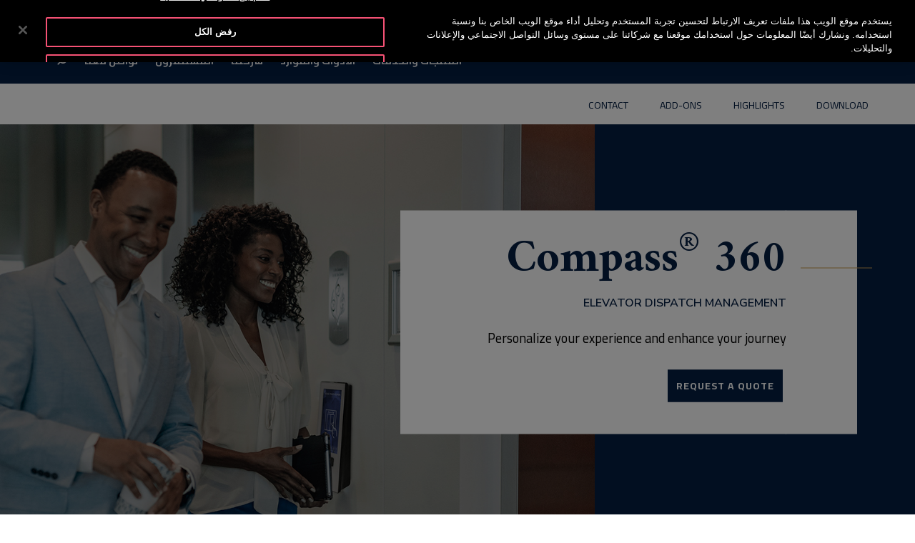

--- FILE ---
content_type: text/html;charset=UTF-8
request_url: https://www.otis.com/ar/ae/products-services/products/compass-360
body_size: 36384
content:
































	
		
			<!DOCTYPE html>





























































<html class="rtl" dir="rtl" lang="ar-AE">
   <head> 
      		<!-- GTM Integration code provided by Stacy- Google Tag Manager -->
			<script>
				(function(w,d,s,l,i){w[l]=w[l]||[];w[l].push({'gtm.start':
				new Date().getTime(),event:'gtm.js'});var f=d.getElementsByTagName(s)[0],
				j=d.createElement(s),dl=l!='dataLayer'?'&l='+l:'';j.setAttributeNode(d.createAttribute('data-ot-ignore'));j.async=true;j.src=
				'https://www.googletagmanager.com/gtm.js?id='+i+dl;f.parentNode.insertBefore(j,f);
				})(window,document,'script','dataLayer','GTM-PCG64JL');
			</script>
		    <!-- GTM Integration code provided by Stacy -End Google Tag Manager -->
		    
      <!-- Datadog integration code start -->
   
  			<!-- Removed datadog code, now it will use dynatrace instead -->
         <!-- Datadog integration code end -->

		<title>كومباس 360 | نظام إدارة توزيع الطوابق في المصعد  | أوتيس الإمارات العربية المتحدة</title>
	  		
      <meta content="initial-scale=1.0, width=device-width" name="viewport" />
      <link rel="icon" href="https://www.otis.com/o/Otis-New-theme/images/favicon.ico" type="image/x-icon" />
      <meta property="og:site_name" content="OTIS" />      
      <meta property="og:type" content="website" /> 
	  
      <meta property="og:title" content="كومباس 360 | نظام إدارة توزيع الطوابق في المصعد  | أوتيس الإمارات العربية المتحدة" />
			<meta property="og:image" content="https://www.otis.com/documents/256045/367318156/Meta-Image-for-web-pages-small.png/c9eb2add-baf0-521c-10aa-977a282e94b6?t=1683528733730" />
      <meta property="og:url" content="https://www.otis.com/ar/ae/products-services/products/compass-360" />
      <link rel="canonical" href="https://www.otis.com/ar/ae/products-services/products/compass-360" />
































<meta content="text/html; charset=UTF-8" http-equiv="content-type" />









<meta content="يوفّر نظام كومباس 360 من أوتيس لإدارة توزيع الطوابق في المصعد أعلى مستويات السلامة والتحكّم. وتتوفّر خيارات متعدّدة لدمجه مع أنظمة الأمان وإدارة الزوّار في المبنى." lang="ar-AE" name="description" /><meta content="إدارة توزيع الطوابق في المصعد، كومباس 360، السلامة في المصعد" lang="ar-AE" name="keywords" />


<script type="importmap">{"imports":{"@clayui/breadcrumb":"/o/frontend-taglib-clay/__liferay__/exports/@clayui$breadcrumb.js","react-dom":"/o/frontend-js-react-web/__liferay__/exports/react-dom.js","@clayui/charts":"/o/frontend-taglib-clay/__liferay__/exports/@clayui$charts.js","@clayui/empty-state":"/o/frontend-taglib-clay/__liferay__/exports/@clayui$empty-state.js","@clayui/navigation-bar":"/o/frontend-taglib-clay/__liferay__/exports/@clayui$navigation-bar.js","react":"/o/frontend-js-react-web/__liferay__/exports/react.js","react-dom-16":"/o/frontend-js-react-web/__liferay__/exports/react-dom-16.js","@clayui/icon":"/o/frontend-taglib-clay/__liferay__/exports/@clayui$icon.js","@clayui/table":"/o/frontend-taglib-clay/__liferay__/exports/@clayui$table.js","@clayui/slider":"/o/frontend-taglib-clay/__liferay__/exports/@clayui$slider.js","@clayui/multi-select":"/o/frontend-taglib-clay/__liferay__/exports/@clayui$multi-select.js","@clayui/nav":"/o/frontend-taglib-clay/__liferay__/exports/@clayui$nav.js","@clayui/provider":"/o/frontend-taglib-clay/__liferay__/exports/@clayui$provider.js","@clayui/panel":"/o/frontend-taglib-clay/__liferay__/exports/@clayui$panel.js","@liferay/dynamic-data-mapping-form-field-type":"/o/dynamic-data-mapping-form-field-type/__liferay__/index.js","@clayui/list":"/o/frontend-taglib-clay/__liferay__/exports/@clayui$list.js","@clayui/date-picker":"/o/frontend-taglib-clay/__liferay__/exports/@clayui$date-picker.js","@clayui/label":"/o/frontend-taglib-clay/__liferay__/exports/@clayui$label.js","@liferay/frontend-js-api/data-set":"/o/frontend-js-dependencies-web/__liferay__/exports/@liferay$js-api$data-set.js","@clayui/core":"/o/frontend-taglib-clay/__liferay__/exports/@clayui$core.js","@clayui/pagination-bar":"/o/frontend-taglib-clay/__liferay__/exports/@clayui$pagination-bar.js","@clayui/layout":"/o/frontend-taglib-clay/__liferay__/exports/@clayui$layout.js","@clayui/multi-step-nav":"/o/frontend-taglib-clay/__liferay__/exports/@clayui$multi-step-nav.js","@liferay/frontend-js-api":"/o/frontend-js-dependencies-web/__liferay__/exports/@liferay$js-api.js","@clayui/toolbar":"/o/frontend-taglib-clay/__liferay__/exports/@clayui$toolbar.js","@clayui/badge":"/o/frontend-taglib-clay/__liferay__/exports/@clayui$badge.js","react-dom-18":"/o/frontend-js-react-web/__liferay__/exports/react-dom-18.js","@clayui/link":"/o/frontend-taglib-clay/__liferay__/exports/@clayui$link.js","@clayui/card":"/o/frontend-taglib-clay/__liferay__/exports/@clayui$card.js","@clayui/tooltip":"/o/frontend-taglib-clay/__liferay__/exports/@clayui$tooltip.js","@clayui/button":"/o/frontend-taglib-clay/__liferay__/exports/@clayui$button.js","@clayui/tabs":"/o/frontend-taglib-clay/__liferay__/exports/@clayui$tabs.js","@clayui/sticker":"/o/frontend-taglib-clay/__liferay__/exports/@clayui$sticker.js","@clayui/form":"/o/frontend-taglib-clay/__liferay__/exports/@clayui$form.js","@clayui/popover":"/o/frontend-taglib-clay/__liferay__/exports/@clayui$popover.js","@clayui/shared":"/o/frontend-taglib-clay/__liferay__/exports/@clayui$shared.js","@clayui/localized-input":"/o/frontend-taglib-clay/__liferay__/exports/@clayui$localized-input.js","@clayui/modal":"/o/frontend-taglib-clay/__liferay__/exports/@clayui$modal.js","@clayui/color-picker":"/o/frontend-taglib-clay/__liferay__/exports/@clayui$color-picker.js","@clayui/pagination":"/o/frontend-taglib-clay/__liferay__/exports/@clayui$pagination.js","@clayui/autocomplete":"/o/frontend-taglib-clay/__liferay__/exports/@clayui$autocomplete.js","@clayui/management-toolbar":"/o/frontend-taglib-clay/__liferay__/exports/@clayui$management-toolbar.js","@clayui/time-picker":"/o/frontend-taglib-clay/__liferay__/exports/@clayui$time-picker.js","@clayui/upper-toolbar":"/o/frontend-taglib-clay/__liferay__/exports/@clayui$upper-toolbar.js","@clayui/loading-indicator":"/o/frontend-taglib-clay/__liferay__/exports/@clayui$loading-indicator.js","@clayui/drop-down":"/o/frontend-taglib-clay/__liferay__/exports/@clayui$drop-down.js","@clayui/data-provider":"/o/frontend-taglib-clay/__liferay__/exports/@clayui$data-provider.js","@liferay/language/":"/o/js/language/","@clayui/css":"/o/frontend-taglib-clay/__liferay__/exports/@clayui$css.js","@clayui/alert":"/o/frontend-taglib-clay/__liferay__/exports/@clayui$alert.js","@clayui/progress-bar":"/o/frontend-taglib-clay/__liferay__/exports/@clayui$progress-bar.js","react-16":"/o/frontend-js-react-web/__liferay__/exports/react-16.js","react-18":"/o/frontend-js-react-web/__liferay__/exports/react-18.js"},"scopes":{}}</script><script data-senna-track="temporary">var Liferay = window.Liferay || {};Liferay.Icons = Liferay.Icons || {};Liferay.Icons.controlPanelSpritemap = 'https://www.otis.com/o/admin-theme/images/clay/icons.svg'; Liferay.Icons.spritemap = 'https://www.otis.com/o/Otis-New-theme/images/clay/icons.svg';</script>
<script data-senna-track="permanent" type="text/javascript">window.Liferay = window.Liferay || {}; window.Liferay.CSP = {nonce: ''};</script>
<script data-senna-track="permanent" src="/combo?browserId=chrome&minifierType=js&languageId=ar_AE&t=1769793140018&/o/frontend-js-jquery-web/jquery/jquery.min.js&/o/frontend-js-jquery-web/jquery/init.js&/o/frontend-js-jquery-web/jquery/ajax.js&/o/frontend-js-jquery-web/jquery/bootstrap.bundle.min.js&/o/frontend-js-jquery-web/jquery/collapsible_search.js&/o/frontend-js-jquery-web/jquery/fm.js&/o/frontend-js-jquery-web/jquery/form.js&/o/frontend-js-jquery-web/jquery/popper.min.js&/o/frontend-js-jquery-web/jquery/side_navigation.js" type="text/javascript"></script>


<link href="https://www.otis.com/o/Otis-New-theme/images/favicon.ico" rel="apple-touch-icon" />
<link href="https://www.otis.com/o/Otis-New-theme/images/favicon.ico" rel="icon" />



<link class="lfr-css-file" data-senna-track="temporary" href="https://www.otis.com/o/Otis-New-theme/css/clay.css?browserId=chrome&amp;themeId=otisnewtheme_WAR_OtisNewtheme&amp;minifierType=css&amp;languageId=ar_AE&amp;t=1769793062000" id="liferayAUICSS" rel="stylesheet" type="text/css" />









	<link href="/combo?browserId=chrome&amp;minifierType=css&amp;themeId=otisnewtheme_WAR_OtisNewtheme&amp;languageId=ar_AE&amp;com_liferay_journal_content_web_portlet_JournalContentPortlet_INSTANCE_1NbthKzSCF3O:%2Fo%2Fjournal-content-web%2Fcss%2Fmain.css&amp;com_liferay_portal_search_web_search_bar_portlet_SearchBarPortlet_INSTANCE_templateSearch:%2Fo%2Fportal-search-web%2Fcss%2Fmain.css&amp;com_liferay_product_navigation_product_menu_web_portlet_ProductMenuPortlet:%2Fo%2Fproduct-navigation-product-menu-web%2Fcss%2Fmain.css&amp;com_liferay_product_navigation_user_personal_bar_web_portlet_ProductNavigationUserPersonalBarPortlet:%2Fo%2Fproduct-navigation-user-personal-bar-web%2Fcss%2Fmain.css&amp;com_liferay_site_navigation_menu_web_portlet_SiteNavigationMenuPortlet:%2Fo%2Fsite-navigation-menu-web%2Fcss%2Fmain.css&amp;com_otis_page_validation_Otis2PageValidatorPortlet_INSTANCE_validatorportlet1:%2Fo%2Fcom.otis.page.validator%2Fcss%2Fmain.css&amp;t=1769793062000" rel="stylesheet" type="text/css"
 data-senna-track="temporary" id="c45b042" />








<script type="text/javascript" data-senna-track="temporary">
	// <![CDATA[
		var Liferay = Liferay || {};

		Liferay.Browser = {
			acceptsGzip: function () {
				return true;
			},

			

			getMajorVersion: function () {
				return 131.0;
			},

			getRevision: function () {
				return '537.36';
			},
			getVersion: function () {
				return '131.0';
			},

			

			isAir: function () {
				return false;
			},
			isChrome: function () {
				return true;
			},
			isEdge: function () {
				return false;
			},
			isFirefox: function () {
				return false;
			},
			isGecko: function () {
				return true;
			},
			isIe: function () {
				return false;
			},
			isIphone: function () {
				return false;
			},
			isLinux: function () {
				return false;
			},
			isMac: function () {
				return true;
			},
			isMobile: function () {
				return false;
			},
			isMozilla: function () {
				return false;
			},
			isOpera: function () {
				return false;
			},
			isRtf: function () {
				return true;
			},
			isSafari: function () {
				return true;
			},
			isSun: function () {
				return false;
			},
			isWebKit: function () {
				return true;
			},
			isWindows: function () {
				return false;
			}
		};

		Liferay.Data = Liferay.Data || {};

		Liferay.Data.ICONS_INLINE_SVG = true;

		Liferay.Data.NAV_SELECTOR = '#navigation';

		Liferay.Data.NAV_SELECTOR_MOBILE = '#navigationCollapse';

		Liferay.Data.isCustomizationView = function () {
			return false;
		};

		Liferay.Data.notices = [
			
		];

		(function () {
			var available = {};

			var direction = {};

			

				available['en_US'] = 'الإنجليزية\x20\x28الولايات\x20المتحدة\x29';
				direction['en_US'] = 'ltr';

			

				available['ar_AE'] = 'العربية\x20\x28الإمارات\x20العربية\x20المتحدة\x29';
				direction['ar_AE'] = 'rtl';

			

				available['ar_BH'] = 'العربية\x20\x28البحرين\x29';
				direction['ar_BH'] = 'rtl';

			

				available['ar_EG'] = 'العربية\x20\x28مصر\x29';
				direction['ar_EG'] = 'rtl';

			

				available['ar_KW'] = 'العربية\x20\x28الكويت\x29';
				direction['ar_KW'] = 'rtl';

			

				available['ar_QA'] = 'العربية\x20\x28قطر\x29';
				direction['ar_QA'] = 'rtl';

			

				available['ar_SA'] = 'العربية\x20\x28المملكة\x20العربية\x20السعودية\x29';
				direction['ar_SA'] = 'rtl';

			

				available['bs_BA'] = 'البوسنية\x20\x28البوسنة\x20والهرسك\x29';
				direction['bs_BA'] = 'ltr';

			

				available['cs_CZ'] = 'التشيكية\x20\x28التشيك\x29';
				direction['cs_CZ'] = 'ltr';

			

				available['da_DK'] = 'الدانمركية\x20\x28الدانمرك\x29';
				direction['da_DK'] = 'ltr';

			

				available['de_AT'] = 'الألمانية\x20\x28النمسا\x29';
				direction['de_AT'] = 'ltr';

			

				available['de_CH'] = 'الألمانية\x20\x28سويسرا\x29';
				direction['de_CH'] = 'ltr';

			

				available['de_DE'] = 'الألمانية\x20\x28ألمانيا\x29';
				direction['de_DE'] = 'ltr';

			

				available['de_LU'] = 'الألمانية\x20\x28لوكسمبورغ\x29';
				direction['de_LU'] = 'ltr';

			

				available['ee_EE'] = 'الإيوي\x20\x28إستونيا\x29';
				direction['ee_EE'] = 'ltr';

			

				available['el_GR'] = 'اليونانية\x20\x28اليونان\x29';
				direction['el_GR'] = 'ltr';

			

				available['en_AE'] = 'الإنجليزية\x20\x28الإمارات\x20العربية\x20المتحدة\x29';
				direction['en_AE'] = 'ltr';

			

				available['en_AU'] = 'الإنجليزية\x20\x28أستراليا\x29';
				direction['en_AU'] = 'ltr';

			

				available['en_BG'] = 'الإنجليزية\x20\x28بلغاريا\x29';
				direction['en_BG'] = 'ltr';

			

				available['en_BH'] = 'الإنجليزية\x20\x28البحرين\x29';
				direction['en_BH'] = 'ltr';

			

				available['en_BZ'] = 'الإنجليزية\x20\x28بليز\x29';
				direction['en_BZ'] = 'ltr';

			

				available['en_DK'] = 'الإنجليزية\x20\x28الدانمرك\x29';
				direction['en_DK'] = 'ltr';

			

				available['en_EG'] = 'الإنجليزية\x20\x28مصر\x29';
				direction['en_EG'] = 'ltr';

			

				available['en_FI'] = 'الإنجليزية\x20\x28فنلندا\x29';
				direction['en_FI'] = 'ltr';

			

				available['en_HK'] = 'الإنجليزية\x20\x28هونغ\x20كونغ\x20الصينية\x20\x28منطقة\x20إدارية\x20خاصة\x29\x29';
				direction['en_HK'] = 'ltr';

			

				available['en_ID'] = 'الإنجليزية\x20\x28إندونيسيا\x29';
				direction['en_ID'] = 'ltr';

			

				available['en_IN'] = 'الإنجليزية\x20\x28الهند\x29';
				direction['en_IN'] = 'ltr';

			

				available['en_KW'] = 'الإنجليزية\x20\x28الكويت\x29';
				direction['en_KW'] = 'ltr';

			

				available['en_KZ'] = 'الإنجليزية\x20\x28كازاخستان\x29';
				direction['en_KZ'] = 'ltr';

			

				available['en_MY'] = 'الإنجليزية\x20\x28ماليزيا\x29';
				direction['en_MY'] = 'ltr';

			

				available['en_NO'] = 'الإنجليزية\x20\x28النرويج\x29';
				direction['en_NO'] = 'ltr';

			

				available['en_NZ'] = 'الإنجليزية\x20\x28نيوزيلندا\x29';
				direction['en_NZ'] = 'ltr';

			

				available['en_PH'] = 'الإنجليزية\x20\x28الفلبين\x29';
				direction['en_PH'] = 'ltr';

			

				available['en_QA'] = 'الإنجليزية\x20\x28قطر\x29';
				direction['en_QA'] = 'ltr';

			

				available['en_SA'] = 'الإنجليزية\x20\x28المملكة\x20العربية\x20السعودية\x29';
				direction['en_SA'] = 'ltr';

			

				available['en_SE'] = 'الإنجليزية\x20\x28السويد\x29';
				direction['en_SE'] = 'ltr';

			

				available['en_SG'] = 'الإنجليزية\x20\x28سنغافورة\x29';
				direction['en_SG'] = 'ltr';

			

				available['en_TH'] = 'الإنجليزية\x20\x28تايلاند\x29';
				direction['en_TH'] = 'ltr';

			

				available['en_TR'] = 'الإنجليزية\x20\x28تركيا\x29';
				direction['en_TR'] = 'ltr';

			

				available['en_GB'] = 'الإنجليزية\x20\x28المملكة\x20المتحدة\x29';
				direction['en_GB'] = 'ltr';

			

				available['en_VN'] = 'الإنجليزية\x20\x28فيتنام\x29';
				direction['en_VN'] = 'ltr';

			

				available['en_ZA'] = 'الإنجليزية\x20\x28جنوب\x20أفريقيا\x29';
				direction['en_ZA'] = 'ltr';

			

				available['es_AR'] = 'الإسبانية\x20\x28الأرجنتين\x29';
				direction['es_AR'] = 'ltr';

			

				available['es_CL'] = 'الإسبانية\x20\x28تشيلي\x29';
				direction['es_CL'] = 'ltr';

			

				available['es_CO'] = 'الإسبانية\x20\x28كولومبيا\x29';
				direction['es_CO'] = 'ltr';

			

				available['es_CR'] = 'الإسبانية\x20\x28كوستاريكا\x29';
				direction['es_CR'] = 'ltr';

			

				available['es_ES'] = 'الإسبانية\x20\x28إسبانيا\x29';
				direction['es_ES'] = 'ltr';

			

				available['es_GT'] = 'الإسبانية\x20\x28غواتيمالا\x29';
				direction['es_GT'] = 'ltr';

			

				available['es_HN'] = 'الإسبانية\x20\x28هندوراس\x29';
				direction['es_HN'] = 'ltr';

			

				available['es_MX'] = 'الإسبانية\x20\x28المكسيك\x29';
				direction['es_MX'] = 'ltr';

			

				available['es_NI'] = 'الإسبانية\x20\x28نيكاراغوا\x29';
				direction['es_NI'] = 'ltr';

			

				available['es_PA'] = 'الإسبانية\x20\x28بنما\x29';
				direction['es_PA'] = 'ltr';

			

				available['es_SV'] = 'الإسبانية\x20\x28السلفادور\x29';
				direction['es_SV'] = 'ltr';

			

				available['es_UY'] = 'الإسبانية\x20\x28أورغواي\x29';
				direction['es_UY'] = 'ltr';

			

				available['fi_FI'] = 'الفنلندية\x20\x28فنلندا\x29';
				direction['fi_FI'] = 'ltr';

			

				available['fr_BE'] = 'الفرنسية\x20\x28بلجيكا\x29';
				direction['fr_BE'] = 'ltr';

			

				available['fr_CA'] = 'الفرنسية\x20\x28كندا\x29';
				direction['fr_CA'] = 'ltr';

			

				available['fr_CH'] = 'الفرنسية\x20\x28سويسرا\x29';
				direction['fr_CH'] = 'ltr';

			

				available['fr_FR'] = 'الفرنسية\x20\x28فرنسا\x29';
				direction['fr_FR'] = 'ltr';

			

				available['fr_LU'] = 'الفرنسية\x20\x28لوكسمبورغ\x29';
				direction['fr_LU'] = 'ltr';

			

				available['fr_MA'] = 'الفرنسية\x20\x28المغرب\x29';
				direction['fr_MA'] = 'ltr';

			

				available['hr_HR'] = 'الكرواتية\x20\x28كرواتيا\x29';
				direction['hr_HR'] = 'ltr';

			

				available['hu_HU'] = 'الهنغارية\x20\x28هنغاريا\x29';
				direction['hu_HU'] = 'ltr';

			

				available['it_CH'] = 'الإيطالية\x20\x28سويسرا\x29';
				direction['it_CH'] = 'ltr';

			

				available['it_IT'] = 'الإيطالية\x20\x28إيطاليا\x29';
				direction['it_IT'] = 'ltr';

			

				available['ja_JP'] = 'اليابانية\x20\x28اليابان\x29';
				direction['ja_JP'] = 'ltr';

			

				available['kk_KZ'] = 'الكازاخستانية\x20\x28كازاخستان\x29';
				direction['kk_KZ'] = 'ltr';

			

				available['ko_KR'] = 'الكورية\x20\x28كوريا\x20الجنوبية\x29';
				direction['ko_KR'] = 'ltr';

			

				available['nl_BE'] = 'الهولندية\x20\x28بلجيكا\x29';
				direction['nl_BE'] = 'ltr';

			

				available['nl_NL'] = 'الهولندية\x20\x28هولندا\x29';
				direction['nl_NL'] = 'ltr';

			

				available['no_NO'] = 'النرويجية\x20\x28النرويج\x29';
				direction['no_NO'] = 'ltr';

			

				available['pl_PL'] = 'البولندية\x20\x28بولندا\x29';
				direction['pl_PL'] = 'ltr';

			

				available['pt_BR'] = 'البرتغالية\x20\x28البرازيل\x29';
				direction['pt_BR'] = 'ltr';

			

				available['pt_PT'] = 'البرتغالية\x20\x28البرتغال\x29';
				direction['pt_PT'] = 'ltr';

			

				available['ro_RO'] = 'الرومانية\x20\x28رومانيا\x29';
				direction['ro_RO'] = 'ltr';

			

				available['ru_KZ'] = 'الروسية\x20\x28كازاخستان\x29';
				direction['ru_KZ'] = 'ltr';

			

				available['ru_RU'] = 'الروسية\x20\x28روسيا\x29';
				direction['ru_RU'] = 'ltr';

			

				available['sk_SK'] = 'السلوفاكية\x20\x28سلوفاكيا\x29';
				direction['sk_SK'] = 'ltr';

			

				available['sl_SI'] = 'السلوفانية\x20\x28سلوفينيا\x29';
				direction['sl_SI'] = 'ltr';

			

				available['sr_RS'] = 'الصربية\x20\x28صربيا\x29';
				direction['sr_RS'] = 'ltr';

			

				available['sv_SE'] = 'السويدية\x20\x28السويد\x29';
				direction['sv_SE'] = 'ltr';

			

				available['tr_TR'] = 'التركية\x20\x28تركيا\x29';
				direction['tr_TR'] = 'ltr';

			

				available['uk_UA'] = 'الأوكرانية\x20\x28أوكرانيا\x29';
				direction['uk_UA'] = 'ltr';

			

				available['vi_VN'] = 'الفيتنامية\x20\x28فيتنام\x29';
				direction['vi_VN'] = 'ltr';

			

				available['zh_CN'] = 'الصينية\x20\x28الصين\x29';
				direction['zh_CN'] = 'ltr';

			

				available['zh_HK'] = 'الصينية\x20\x28هونغ\x20كونغ\x20الصينية\x20\x28منطقة\x20إدارية\x20خاصة\x29\x29';
				direction['zh_HK'] = 'ltr';

			

				available['zh_TW'] = 'الصينية\x20\x28تايوان\x29';
				direction['zh_TW'] = 'ltr';

			

				available['es_BZ'] = 'الإسبانية\x20\x28بليز\x29';
				direction['es_BZ'] = 'ltr';

			

			let _cache = {};

			if (Liferay && Liferay.Language && Liferay.Language._cache) {
				_cache = Liferay.Language._cache;
			}

			Liferay.Language = {
				_cache,
				available,
				direction,
				get: function(key) {
					let value = Liferay.Language._cache[key];

					if (value === undefined) {
						value = key;
					}

					return value;
				}
			};
		})();

		var featureFlags = {"LPD-10964":false,"LPD-37927":false,"LPD-10889":false,"LPS-193884":false,"LPD-30371":false,"LPD-11131":true,"LPS-178642":false,"LPS-193005":false,"LPD-31789":false,"LPD-10562":false,"LPD-11212":false,"COMMERCE-8087":false,"LPD-39304":true,"LPD-13311":true,"LRAC-10757":false,"LPD-35941":false,"LPS-180090":false,"LPS-178052":false,"LPD-21414":false,"LPS-185892":false,"LPS-186620":false,"LPD-40533":true,"LPD-40534":true,"LPS-184404":false,"LPD-40530":true,"LPD-20640":false,"LPS-198183":false,"LPD-38869":true,"LPD-35678":false,"LPD-6378":false,"LPS-153714":false,"LPD-11848":false,"LPS-170670":false,"LPD-7822":false,"LPS-169981":false,"LPD-21926":false,"LPS-177027":false,"LPD-37531":false,"LPD-11003":false,"LPD-36446":false,"LPD-39437":false,"LPS-135430":false,"LPD-20556":false,"LPD-45276":false,"LPS-134060":false,"LPS-164563":false,"LPD-32050":false,"LPS-122920":false,"LPS-199086":false,"LPD-35128":false,"LPD-10588":true,"LPD-13778":true,"LPD-11313":false,"LPD-6368":false,"LPD-34594":false,"LPS-202104":false,"LPD-19955":false,"LPD-35443":false,"LPD-39967":false,"LPD-11235":false,"LPD-11232":false,"LPS-196935":true,"LPD-43542":false,"LPS-176691":false,"LPS-197909":false,"LPD-29516":false,"COMMERCE-8949":false,"LPD-11228":false,"LPS-153813":false,"LPD-17809":false,"COMMERCE-13024":false,"LPS-165482":false,"LPS-193551":false,"LPS-197477":false,"LPS-174816":false,"LPS-186360":false,"LPD-30204":false,"LPD-32867":false,"LPS-153332":false,"LPD-35013":false,"LPS-179669":false,"LPS-174417":false,"LPD-44091":true,"LPD-31212":false,"LPD-18221":false,"LPS-155284":false,"LRAC-15017":false,"LPD-19870":false,"LPS-200108":false,"LPD-20131":false,"LPS-159643":false,"LPS-129412":false,"LPS-169837":false,"LPD-20379":false};

		Liferay.FeatureFlags = Object.keys(featureFlags).reduce(
			(acc, key) => ({
				...acc, [key]: featureFlags[key] === 'true' || featureFlags[key] === true
			}), {}
		);

		Liferay.PortletKeys = {
			DOCUMENT_LIBRARY: 'com_liferay_document_library_web_portlet_DLPortlet',
			DYNAMIC_DATA_MAPPING: 'com_liferay_dynamic_data_mapping_web_portlet_DDMPortlet',
			ITEM_SELECTOR: 'com_liferay_item_selector_web_portlet_ItemSelectorPortlet'
		};

		Liferay.PropsValues = {
			JAVASCRIPT_SINGLE_PAGE_APPLICATION_TIMEOUT: 0,
			UPLOAD_SERVLET_REQUEST_IMPL_MAX_SIZE: 52428800000
		};

		Liferay.ThemeDisplay = {

			

			
				getLayoutId: function () {
					return '141';
				},

				

				getLayoutRelativeControlPanelURL: function () {
					return '/ar/group/otis-2/~/control_panel/manage';
				},

				getLayoutRelativeURL: function () {
					return '/ar/web/otis-2/products-services/products/compass-360';
				},
				getLayoutURL: function () {
					return 'https://www.otis.com/ar/web/otis-2/products-services/products/compass-360';
				},
				getParentLayoutId: function () {
					return '25';
				},
				isControlPanel: function () {
					return false;
				},
				isPrivateLayout: function () {
					return 'false';
				},
				isVirtualLayout: function () {
					return false;
				},
			

			getBCP47LanguageId: function () {
				return 'ar-AE';
			},
			getCanonicalURL: function () {

				

				return 'https\x3a\x2f\x2fwww\x2eotis\x2ecom\x2fproducts-services\x2fproducts\x2fcompass-360';
			},
			getCDNBaseURL: function () {
				return 'https://www.otis.com';
			},
			getCDNDynamicResourcesHost: function () {
				return '';
			},
			getCDNHost: function () {
				return '';
			},
			getCompanyGroupId: function () {
				return '20128';
			},
			getCompanyId: function () {
				return '20101';
			},
			getDefaultLanguageId: function () {
				return 'en_US';
			},
			getDoAsUserIdEncoded: function () {
				return '';
			},
			getLanguageId: function () {
				return 'ar_AE';
			},
			getParentGroupId: function () {
				return '256045';
			},
			getPathContext: function () {
				return '';
			},
			getPathImage: function () {
				return '/image';
			},
			getPathJavaScript: function () {
				return '/o/frontend-js-web';
			},
			getPathMain: function () {
				return '/ar/c';
			},
			getPathThemeImages: function () {
				return 'https://www.otis.com/o/Otis-New-theme/images';
			},
			getPathThemeRoot: function () {
				return '/o/Otis-New-theme';
			},
			getPlid: function () {
				return '70737';
			},
			getPortalURL: function () {
				return 'https://www.otis.com';
			},
			getRealUserId: function () {
				return '20105';
			},
			getRemoteAddr: function () {
				return '3.135.17.146';
			},
			getRemoteHost: function () {
				return '3.135.17.146';
			},
			getScopeGroupId: function () {
				return '256045';
			},
			getScopeGroupIdOrLiveGroupId: function () {
				return '256045';
			},
			getSessionId: function () {
				return '';
			},
			getSiteAdminURL: function () {
				return 'https://www.otis.com/group/otis-2/~/control_panel/manage?p_p_lifecycle=0&p_p_state=maximized&p_p_mode=view';
			},
			getSiteGroupId: function () {
				return '256045';
			},
			getTimeZone: function() {
				return 'UTC';
			},
			getURLControlPanel: function() {
				return '/ar/group/control_panel?refererPlid=70737';
			},
			getURLHome: function () {
				return 'https\x3a\x2f\x2fwww\x2eotis\x2ecom\x2fweb\x2fotis-2\x2f';
			},
			getUserEmailAddress: function () {
				return '';
			},
			getUserId: function () {
				return '20105';
			},
			getUserName: function () {
				return '';
			},
			isAddSessionIdToURL: function () {
				return false;
			},
			isImpersonated: function () {
				return false;
			},
			isSignedIn: function () {
				return false;
			},

			isStagedPortlet: function () {
				
					
						return false;
					
				
			},

			isStateExclusive: function () {
				return false;
			},
			isStateMaximized: function () {
				return false;
			},
			isStatePopUp: function () {
				return false;
			}
		};

		var themeDisplay = Liferay.ThemeDisplay;

		Liferay.AUI = {

			

			getCombine: function () {
				return true;
			},
			getComboPath: function () {
				return '/combo/?browserId=chrome&minifierType=&languageId=ar_AE&t=1769793021147&';
			},
			getDateFormat: function () {
				return '%d/%m/%Y';
			},
			getEditorCKEditorPath: function () {
				return '/o/frontend-editor-ckeditor-web';
			},
			getFilter: function () {
				var filter = 'raw';

				
					
						filter = 'min';
					
					

				return filter;
			},
			getFilterConfig: function () {
				var instance = this;

				var filterConfig = null;

				if (!instance.getCombine()) {
					filterConfig = {
						replaceStr: '.js' + instance.getStaticResourceURLParams(),
						searchExp: '\\.js$'
					};
				}

				return filterConfig;
			},
			getJavaScriptRootPath: function () {
				return '/o/frontend-js-web';
			},
			getPortletRootPath: function () {
				return '/html/portlet';
			},
			getStaticResourceURLParams: function () {
				return '?browserId=chrome&minifierType=&languageId=ar_AE&t=1769793021147';
			}
		};

		Liferay.authToken = 'AHz5H92k';

		

		Liferay.currentURL = '\x2far-AE\x2fweb\x2fotis-2\x2fproducts-services\x2fproducts\x2fcompass-360';
		Liferay.currentURLEncoded = '\x252Far-AE\x252Fweb\x252Fotis-2\x252Fproducts-services\x252Fproducts\x252Fcompass-360';
	// ]]>
</script>

<script data-senna-track="temporary" type="text/javascript">window.__CONFIG__= {basePath: '',combine: true, defaultURLParams: null, explainResolutions: false, exposeGlobal: false, logLevel: 'warn', moduleType: 'module', namespace:'Liferay', nonce: '', reportMismatchedAnonymousModules: 'warn', resolvePath: '/o/js_resolve_modules', url: '/combo/?browserId=chrome&minifierType=js&languageId=ar_AE&t=1769793021147&', waitTimeout: 300000};</script><script data-senna-track="permanent" src="/o/frontend-js-loader-modules-extender/loader.js?&mac=9WaMmhziBCkScHZwrrVcOR7VZF4=&browserId=chrome&languageId=ar_AE&minifierType=js" type="text/javascript"></script><script data-senna-track="permanent" src="/combo?browserId=chrome&minifierType=js&languageId=ar_AE&t=1769793021147&/o/frontend-js-aui-web/aui/aui/aui-min.js&/o/frontend-js-aui-web/liferay/modules.js&/o/frontend-js-aui-web/liferay/aui_sandbox.js&/o/frontend-js-aui-web/aui/attribute-base/attribute-base-min.js&/o/frontend-js-aui-web/aui/attribute-complex/attribute-complex-min.js&/o/frontend-js-aui-web/aui/attribute-core/attribute-core-min.js&/o/frontend-js-aui-web/aui/attribute-observable/attribute-observable-min.js&/o/frontend-js-aui-web/aui/attribute-extras/attribute-extras-min.js&/o/frontend-js-aui-web/aui/event-custom-base/event-custom-base-min.js&/o/frontend-js-aui-web/aui/event-custom-complex/event-custom-complex-min.js&/o/frontend-js-aui-web/aui/oop/oop-min.js&/o/frontend-js-aui-web/aui/aui-base-lang/aui-base-lang-min.js&/o/frontend-js-aui-web/liferay/dependency.js&/o/frontend-js-aui-web/liferay/util.js&/o/frontend-js-web/liferay/dom_task_runner.js&/o/frontend-js-web/liferay/events.js&/o/frontend-js-web/liferay/lazy_load.js&/o/frontend-js-web/liferay/liferay.js&/o/frontend-js-web/liferay/global.bundle.js&/o/frontend-js-web/liferay/portlet.js&/o/frontend-js-web/liferay/workflow.js&/o/oauth2-provider-web/js/liferay.js" type="text/javascript"></script>
<script data-senna-track="temporary" type="text/javascript">window.Liferay = Liferay || {}; window.Liferay.OAuth2 = {getAuthorizeURL: function() {return 'https://www.otis.com/o/oauth2/authorize';}, getBuiltInRedirectURL: function() {return 'https://www.otis.com/o/oauth2/redirect';}, getIntrospectURL: function() { return 'https://www.otis.com/o/oauth2/introspect';}, getTokenURL: function() {return 'https://www.otis.com/o/oauth2/token';}, getUserAgentApplication: function(externalReferenceCode) {return Liferay.OAuth2._userAgentApplications[externalReferenceCode];}, _userAgentApplications: {}}</script><script data-senna-track="temporary" type="text/javascript">try {var MODULE_MAIN='dynamic-data-mapping-web@5.0.115/index';var MODULE_PATH='/o/dynamic-data-mapping-web';/**
 * SPDX-FileCopyrightText: (c) 2000 Liferay, Inc. https://liferay.com
 * SPDX-License-Identifier: LGPL-2.1-or-later OR LicenseRef-Liferay-DXP-EULA-2.0.0-2023-06
 */

(function () {
	const LiferayAUI = Liferay.AUI;

	AUI().applyConfig({
		groups: {
			ddm: {
				base: MODULE_PATH + '/js/legacy/',
				combine: Liferay.AUI.getCombine(),
				filter: LiferayAUI.getFilterConfig(),
				modules: {
					'liferay-ddm-form': {
						path: 'ddm_form.js',
						requires: [
							'aui-base',
							'aui-datatable',
							'aui-datatype',
							'aui-image-viewer',
							'aui-parse-content',
							'aui-set',
							'aui-sortable-list',
							'json',
							'liferay-form',
							'liferay-map-base',
							'liferay-translation-manager',
							'liferay-util-window',
						],
					},
					'liferay-portlet-dynamic-data-mapping': {
						condition: {
							trigger: 'liferay-document-library',
						},
						path: 'main.js',
						requires: [
							'arraysort',
							'aui-form-builder-deprecated',
							'aui-form-validator',
							'aui-map',
							'aui-text-unicode',
							'json',
							'liferay-menu',
							'liferay-translation-manager',
							'liferay-util-window',
							'text',
						],
					},
					'liferay-portlet-dynamic-data-mapping-custom-fields': {
						condition: {
							trigger: 'liferay-document-library',
						},
						path: 'custom_fields.js',
						requires: ['liferay-portlet-dynamic-data-mapping'],
					},
				},
				root: MODULE_PATH + '/js/legacy/',
			},
		},
	});
})();
} catch(error) {console.error(error);}try {var MODULE_MAIN='contacts-web@5.0.65/index';var MODULE_PATH='/o/contacts-web';/**
 * SPDX-FileCopyrightText: (c) 2000 Liferay, Inc. https://liferay.com
 * SPDX-License-Identifier: LGPL-2.1-or-later OR LicenseRef-Liferay-DXP-EULA-2.0.0-2023-06
 */

(function () {
	AUI().applyConfig({
		groups: {
			contactscenter: {
				base: MODULE_PATH + '/js/legacy/',
				combine: Liferay.AUI.getCombine(),
				filter: Liferay.AUI.getFilterConfig(),
				modules: {
					'liferay-contacts-center': {
						path: 'main.js',
						requires: [
							'aui-io-plugin-deprecated',
							'aui-toolbar',
							'autocomplete-base',
							'datasource-io',
							'json-parse',
							'liferay-portlet-base',
							'liferay-util-window',
						],
					},
				},
				root: MODULE_PATH + '/js/legacy/',
			},
		},
	});
})();
} catch(error) {console.error(error);}try {var MODULE_MAIN='frontend-editor-alloyeditor-web@5.0.56/index';var MODULE_PATH='/o/frontend-editor-alloyeditor-web';/**
 * SPDX-FileCopyrightText: (c) 2000 Liferay, Inc. https://liferay.com
 * SPDX-License-Identifier: LGPL-2.1-or-later OR LicenseRef-Liferay-DXP-EULA-2.0.0-2023-06
 */

(function () {
	AUI().applyConfig({
		groups: {
			alloyeditor: {
				base: MODULE_PATH + '/js/legacy/',
				combine: Liferay.AUI.getCombine(),
				filter: Liferay.AUI.getFilterConfig(),
				modules: {
					'liferay-alloy-editor': {
						path: 'alloyeditor.js',
						requires: [
							'aui-component',
							'liferay-portlet-base',
							'timers',
						],
					},
					'liferay-alloy-editor-source': {
						path: 'alloyeditor_source.js',
						requires: [
							'aui-debounce',
							'liferay-fullscreen-source-editor',
							'liferay-source-editor',
							'plugin',
						],
					},
				},
				root: MODULE_PATH + '/js/legacy/',
			},
		},
	});
})();
} catch(error) {console.error(error);}try {var MODULE_MAIN='calendar-web@5.0.105/index';var MODULE_PATH='/o/calendar-web';/**
 * SPDX-FileCopyrightText: (c) 2000 Liferay, Inc. https://liferay.com
 * SPDX-License-Identifier: LGPL-2.1-or-later OR LicenseRef-Liferay-DXP-EULA-2.0.0-2023-06
 */

(function () {
	AUI().applyConfig({
		groups: {
			calendar: {
				base: MODULE_PATH + '/js/legacy/',
				combine: Liferay.AUI.getCombine(),
				filter: Liferay.AUI.getFilterConfig(),
				modules: {
					'liferay-calendar-a11y': {
						path: 'calendar_a11y.js',
						requires: ['calendar'],
					},
					'liferay-calendar-container': {
						path: 'calendar_container.js',
						requires: [
							'aui-alert',
							'aui-base',
							'aui-component',
							'liferay-portlet-base',
						],
					},
					'liferay-calendar-date-picker-sanitizer': {
						path: 'date_picker_sanitizer.js',
						requires: ['aui-base'],
					},
					'liferay-calendar-interval-selector': {
						path: 'interval_selector.js',
						requires: ['aui-base', 'liferay-portlet-base'],
					},
					'liferay-calendar-interval-selector-scheduler-event-link': {
						path: 'interval_selector_scheduler_event_link.js',
						requires: ['aui-base', 'liferay-portlet-base'],
					},
					'liferay-calendar-list': {
						path: 'calendar_list.js',
						requires: [
							'aui-template-deprecated',
							'liferay-scheduler',
						],
					},
					'liferay-calendar-message-util': {
						path: 'message_util.js',
						requires: ['liferay-util-window'],
					},
					'liferay-calendar-recurrence-converter': {
						path: 'recurrence_converter.js',
						requires: [],
					},
					'liferay-calendar-recurrence-dialog': {
						path: 'recurrence.js',
						requires: [
							'aui-base',
							'liferay-calendar-recurrence-util',
						],
					},
					'liferay-calendar-recurrence-util': {
						path: 'recurrence_util.js',
						requires: ['aui-base', 'liferay-util-window'],
					},
					'liferay-calendar-reminders': {
						path: 'calendar_reminders.js',
						requires: ['aui-base'],
					},
					'liferay-calendar-remote-services': {
						path: 'remote_services.js',
						requires: [
							'aui-base',
							'aui-component',
							'liferay-calendar-util',
							'liferay-portlet-base',
						],
					},
					'liferay-calendar-session-listener': {
						path: 'session_listener.js',
						requires: ['aui-base', 'liferay-scheduler'],
					},
					'liferay-calendar-simple-color-picker': {
						path: 'simple_color_picker.js',
						requires: ['aui-base', 'aui-template-deprecated'],
					},
					'liferay-calendar-simple-menu': {
						path: 'simple_menu.js',
						requires: [
							'aui-base',
							'aui-template-deprecated',
							'event-outside',
							'event-touch',
							'widget-modality',
							'widget-position',
							'widget-position-align',
							'widget-position-constrain',
							'widget-stack',
							'widget-stdmod',
						],
					},
					'liferay-calendar-util': {
						path: 'calendar_util.js',
						requires: [
							'aui-datatype',
							'aui-io',
							'aui-scheduler',
							'aui-toolbar',
							'autocomplete',
							'autocomplete-highlighters',
						],
					},
					'liferay-scheduler': {
						path: 'scheduler.js',
						requires: [
							'async-queue',
							'aui-datatype',
							'aui-scheduler',
							'dd-plugin',
							'liferay-calendar-a11y',
							'liferay-calendar-message-util',
							'liferay-calendar-recurrence-converter',
							'liferay-calendar-recurrence-util',
							'liferay-calendar-util',
							'liferay-scheduler-event-recorder',
							'liferay-scheduler-models',
							'promise',
							'resize-plugin',
						],
					},
					'liferay-scheduler-event-recorder': {
						path: 'scheduler_event_recorder.js',
						requires: [
							'dd-plugin',
							'liferay-calendar-util',
							'resize-plugin',
						],
					},
					'liferay-scheduler-models': {
						path: 'scheduler_models.js',
						requires: [
							'aui-datatype',
							'dd-plugin',
							'liferay-calendar-util',
						],
					},
				},
				root: MODULE_PATH + '/js/legacy/',
			},
		},
	});
})();
} catch(error) {console.error(error);}try {var MODULE_MAIN='portal-workflow-kaleo-designer-web@5.0.146/index';var MODULE_PATH='/o/portal-workflow-kaleo-designer-web';/**
 * SPDX-FileCopyrightText: (c) 2000 Liferay, Inc. https://liferay.com
 * SPDX-License-Identifier: LGPL-2.1-or-later OR LicenseRef-Liferay-DXP-EULA-2.0.0-2023-06
 */

(function () {
	AUI().applyConfig({
		groups: {
			'kaleo-designer': {
				base: MODULE_PATH + '/designer/js/legacy/',
				combine: Liferay.AUI.getCombine(),
				filter: Liferay.AUI.getFilterConfig(),
				modules: {
					'liferay-kaleo-designer-autocomplete-util': {
						path: 'autocomplete_util.js',
						requires: ['autocomplete', 'autocomplete-highlighters'],
					},
					'liferay-kaleo-designer-definition-diagram-controller': {
						path: 'definition_diagram_controller.js',
						requires: [
							'liferay-kaleo-designer-field-normalizer',
							'liferay-kaleo-designer-utils',
						],
					},
					'liferay-kaleo-designer-dialogs': {
						path: 'dialogs.js',
						requires: ['liferay-util-window'],
					},
					'liferay-kaleo-designer-editors': {
						path: 'editors.js',
						requires: [
							'aui-ace-editor',
							'aui-ace-editor-mode-xml',
							'aui-base',
							'aui-datatype',
							'aui-node',
							'liferay-kaleo-designer-autocomplete-util',
							'liferay-kaleo-designer-utils',
						],
					},
					'liferay-kaleo-designer-field-normalizer': {
						path: 'field_normalizer.js',
						requires: ['liferay-kaleo-designer-remote-services'],
					},
					'liferay-kaleo-designer-nodes': {
						path: 'nodes.js',
						requires: [
							'aui-datatable',
							'aui-datatype',
							'aui-diagram-builder',
							'liferay-kaleo-designer-editors',
							'liferay-kaleo-designer-utils',
						],
					},
					'liferay-kaleo-designer-remote-services': {
						path: 'remote_services.js',
						requires: ['aui-io'],
					},
					'liferay-kaleo-designer-templates': {
						path: 'templates.js',
						requires: ['aui-tpl-snippets-deprecated'],
					},
					'liferay-kaleo-designer-utils': {
						path: 'utils.js',
						requires: [],
					},
					'liferay-kaleo-designer-xml-definition': {
						path: 'xml_definition.js',
						requires: [
							'aui-base',
							'aui-component',
							'dataschema-xml',
							'datatype-xml',
						],
					},
					'liferay-kaleo-designer-xml-definition-serializer': {
						path: 'xml_definition_serializer.js',
						requires: ['escape', 'liferay-kaleo-designer-xml-util'],
					},
					'liferay-kaleo-designer-xml-util': {
						path: 'xml_util.js',
						requires: ['aui-base'],
					},
					'liferay-portlet-kaleo-designer': {
						path: 'main.js',
						requires: [
							'aui-ace-editor',
							'aui-ace-editor-mode-xml',
							'aui-tpl-snippets-deprecated',
							'dataschema-xml',
							'datasource',
							'datatype-xml',
							'event-valuechange',
							'io-form',
							'liferay-kaleo-designer-autocomplete-util',
							'liferay-kaleo-designer-editors',
							'liferay-kaleo-designer-nodes',
							'liferay-kaleo-designer-remote-services',
							'liferay-kaleo-designer-utils',
							'liferay-kaleo-designer-xml-util',
							'liferay-util-window',
						],
					},
				},
				root: MODULE_PATH + '/designer/js/legacy/',
			},
		},
	});
})();
} catch(error) {console.error(error);}try {var MODULE_MAIN='staging-processes-web@5.0.65/index';var MODULE_PATH='/o/staging-processes-web';/**
 * SPDX-FileCopyrightText: (c) 2000 Liferay, Inc. https://liferay.com
 * SPDX-License-Identifier: LGPL-2.1-or-later OR LicenseRef-Liferay-DXP-EULA-2.0.0-2023-06
 */

(function () {
	AUI().applyConfig({
		groups: {
			stagingprocessesweb: {
				base: MODULE_PATH + '/js/legacy/',
				combine: Liferay.AUI.getCombine(),
				filter: Liferay.AUI.getFilterConfig(),
				modules: {
					'liferay-staging-processes-export-import': {
						path: 'main.js',
						requires: [
							'aui-datatype',
							'aui-dialog-iframe-deprecated',
							'aui-modal',
							'aui-parse-content',
							'aui-toggler',
							'liferay-portlet-base',
							'liferay-util-window',
						],
					},
				},
				root: MODULE_PATH + '/js/legacy/',
			},
		},
	});
})();
} catch(error) {console.error(error);}try {var MODULE_MAIN='@liferay/frontend-js-react-web@5.0.54/index';var MODULE_PATH='/o/frontend-js-react-web';/**
 * SPDX-FileCopyrightText: (c) 2000 Liferay, Inc. https://liferay.com
 * SPDX-License-Identifier: LGPL-2.1-or-later OR LicenseRef-Liferay-DXP-EULA-2.0.0-2023-06
 */

(function () {
	AUI().applyConfig({
		groups: {
			react: {

				// eslint-disable-next-line
				mainModule: MODULE_MAIN,
			},
		},
	});
})();
} catch(error) {console.error(error);}try {var MODULE_MAIN='@liferay/document-library-web@6.0.198/index';var MODULE_PATH='/o/document-library-web';/**
 * SPDX-FileCopyrightText: (c) 2000 Liferay, Inc. https://liferay.com
 * SPDX-License-Identifier: LGPL-2.1-or-later OR LicenseRef-Liferay-DXP-EULA-2.0.0-2023-06
 */

(function () {
	AUI().applyConfig({
		groups: {
			dl: {
				base: MODULE_PATH + '/js/legacy/',
				combine: Liferay.AUI.getCombine(),
				filter: Liferay.AUI.getFilterConfig(),
				modules: {
					'document-library-upload-component': {
						path: 'DocumentLibraryUpload.js',
						requires: [
							'aui-component',
							'aui-data-set-deprecated',
							'aui-overlay-manager-deprecated',
							'aui-overlay-mask-deprecated',
							'aui-parse-content',
							'aui-progressbar',
							'aui-template-deprecated',
							'liferay-search-container',
							'querystring-parse-simple',
							'uploader',
						],
					},
				},
				root: MODULE_PATH + '/js/legacy/',
			},
		},
	});
})();
} catch(error) {console.error(error);}try {var MODULE_MAIN='@liferay/frontend-js-state-web@1.0.30/index';var MODULE_PATH='/o/frontend-js-state-web';/**
 * SPDX-FileCopyrightText: (c) 2000 Liferay, Inc. https://liferay.com
 * SPDX-License-Identifier: LGPL-2.1-or-later OR LicenseRef-Liferay-DXP-EULA-2.0.0-2023-06
 */

(function () {
	AUI().applyConfig({
		groups: {
			state: {

				// eslint-disable-next-line
				mainModule: MODULE_MAIN,
			},
		},
	});
})();
} catch(error) {console.error(error);}try {var MODULE_MAIN='frontend-js-components-web@2.0.80/index';var MODULE_PATH='/o/frontend-js-components-web';/**
 * SPDX-FileCopyrightText: (c) 2000 Liferay, Inc. https://liferay.com
 * SPDX-License-Identifier: LGPL-2.1-or-later OR LicenseRef-Liferay-DXP-EULA-2.0.0-2023-06
 */

(function () {
	AUI().applyConfig({
		groups: {
			components: {

				// eslint-disable-next-line
				mainModule: MODULE_MAIN,
			},
		},
	});
})();
} catch(error) {console.error(error);}try {var MODULE_MAIN='exportimport-web@5.0.100/index';var MODULE_PATH='/o/exportimport-web';/**
 * SPDX-FileCopyrightText: (c) 2000 Liferay, Inc. https://liferay.com
 * SPDX-License-Identifier: LGPL-2.1-or-later OR LicenseRef-Liferay-DXP-EULA-2.0.0-2023-06
 */

(function () {
	AUI().applyConfig({
		groups: {
			exportimportweb: {
				base: MODULE_PATH + '/js/legacy/',
				combine: Liferay.AUI.getCombine(),
				filter: Liferay.AUI.getFilterConfig(),
				modules: {
					'liferay-export-import-export-import': {
						path: 'main.js',
						requires: [
							'aui-datatype',
							'aui-dialog-iframe-deprecated',
							'aui-modal',
							'aui-parse-content',
							'aui-toggler',
							'liferay-portlet-base',
							'liferay-util-window',
						],
					},
				},
				root: MODULE_PATH + '/js/legacy/',
			},
		},
	});
})();
} catch(error) {console.error(error);}try {var MODULE_MAIN='portal-search-web@6.0.148/index';var MODULE_PATH='/o/portal-search-web';/**
 * SPDX-FileCopyrightText: (c) 2000 Liferay, Inc. https://liferay.com
 * SPDX-License-Identifier: LGPL-2.1-or-later OR LicenseRef-Liferay-DXP-EULA-2.0.0-2023-06
 */

(function () {
	AUI().applyConfig({
		groups: {
			search: {
				base: MODULE_PATH + '/js/',
				combine: Liferay.AUI.getCombine(),
				filter: Liferay.AUI.getFilterConfig(),
				modules: {
					'liferay-search-custom-range-facet': {
						path: 'custom_range_facet.js',
						requires: ['aui-form-validator'],
					},
				},
				root: MODULE_PATH + '/js/',
			},
		},
	});
})();
} catch(error) {console.error(error);}</script>




<script type="text/javascript" data-senna-track="temporary">
	// <![CDATA[
		
			
				
		

		
	// ]]>
</script>





	
		

			

			
		
		



	
		

			

			
		
		



	
		

			

			
		
	












	



















<link class="lfr-css-file" data-senna-track="temporary" href="https://www.otis.com/o/Otis-New-theme/css/main.css?browserId=chrome&amp;themeId=otisnewtheme_WAR_OtisNewtheme&amp;minifierType=css&amp;languageId=ar_AE&amp;t=1769793062000" id="liferayThemeCSS" rel="stylesheet" type="text/css" />








	<style data-senna-track="temporary" type="text/css">

		

			

		

			

		

			

		

			

		

			

		

			

		

			

		

			

		

			

		

			

		

			

		

			

		

			

		

			

		

			

		

			

		

			

		

			

		

			

		

			

		

			

		

			

		

			

		

			

		

			

		

			

		

			

		

			

		

			

		

			

		

			

		

			

		

			

		

			

		

			

		

			

		

	</style>


<style data-senna-track="temporary" type="text/css">
</style>
<link data-senna-track="permanent" href="/o/frontend-js-aui-web/alloy_ui.css?&mac=favIEq7hPo8AEd6k+N5OVADEEls=&browserId=chrome&languageId=ar_AE&minifierType=css&themeId=otisnewtheme_WAR_OtisNewtheme" rel="stylesheet"></link>






<script type="text/javascript">
Liferay.on(
	'ddmFieldBlur', function(event) {
		if (window.Analytics) {
			Analytics.send(
				'fieldBlurred',
				'Form',
				{
					fieldName: event.fieldName,
					focusDuration: event.focusDuration,
					formId: event.formId,
					formPageTitle: event.formPageTitle,
					page: event.page,
					title: event.title
				}
			);
		}
	}
);

Liferay.on(
	'ddmFieldFocus', function(event) {
		if (window.Analytics) {
			Analytics.send(
				'fieldFocused',
				'Form',
				{
					fieldName: event.fieldName,
					formId: event.formId,
					formPageTitle: event.formPageTitle,
					page: event.page,
					title:event.title
				}
			);
		}
	}
);

Liferay.on(
	'ddmFormPageShow', function(event) {
		if (window.Analytics) {
			Analytics.send(
				'pageViewed',
				'Form',
				{
					formId: event.formId,
					formPageTitle: event.formPageTitle,
					page: event.page,
					title: event.title
				}
			);
		}
	}
);

Liferay.on(
	'ddmFormSubmit', function(event) {
		if (window.Analytics) {
			Analytics.send(
				'formSubmitted',
				'Form',
				{
					formId: event.formId,
					title: event.title
				}
			);
		}
	}
);

Liferay.on(
	'ddmFormView', function(event) {
		if (window.Analytics) {
			Analytics.send(
				'formViewed',
				'Form',
				{
					formId: event.formId,
					title: event.title
				}
			);
		}
	}
);

</script><script>

</script>









<script type="text/javascript" data-senna-track="temporary">
	if (window.Analytics) {
		window._com_liferay_document_library_analytics_isViewFileEntry = false;
	}
</script>



















<meta content="false" name="data-analytics-readable-content" />

<script type="text/javascript" data-senna-track="temporary">
	var runMiddlewares = function () {
		Analytics.registerMiddleware(
	function(request) {
		request.context.experienceId = 'DEFAULT';
		request.context.experimentId = '';
		request.context.variantId = '';

		return request;
	}
);
	};

	var analyticsClientChannelId =
		'2';
	var analyticsClientGroupIds =
		["20124","256045"];
	var analyticsCookiesConsentMode =
		false;
	var analyticsFeatureFlagEnabled =
		true;

	var cookieManagers = {
		'cookie.onetrust': {
			checkConsent: () => {
				var OptanonActiveGroups = window.OptanonActiveGroups;

				return OptanonActiveGroups && OptanonActiveGroups.includes('C0002');
			},
			enabled: () => {
				if (!window.OneTrustStub && !window.OneTrust) {
					return Promise.resolve(false);
				}

				return new Promise((resolve, reject) => {
					var startTime = Date.now();

					var checkObject = () => {
						if (window['OneTrust']) {
							resolve(window['OneTrust']);
						}
						else if (Date.now() - startTime >= 5000) {
							reject();
						}
						else {
							setTimeout(checkObject, 100);
						}
					};

					checkObject();
				})
					.then(() => {
						return Promise.resolve(true);
					})
					.catch(() => {
						return Promise.resolve(false);
					});
			},
			onConsentChange: (callbackFn) => {
				var OneTrust = window.OneTrust;

				OneTrust.OnConsentChanged(callbackFn);
			},
		},
		'cookie.liferay': {
			checkConsent: ({navigation}) => {
				var performanceCookieEnabled = Liferay.Util.Cookie.get(
					Liferay.Util.Cookie.TYPES.PERFORMANCE
				);

				if (performanceCookieEnabled === 'false') {
					if (window.Analytics) {
						Analytics.dispose();
					}

					return false;
				}

				if (
					!analyticsCookiesConsentMode &&
					typeof performanceCookieEnabled === 'undefined'
				) {
					return true;
				}

				if (navigation === 'normal' && window.Analytics) {
					return false;
				}

				return performanceCookieEnabled === 'true';
			},
			enabled: () => {
				return Promise.resolve(analyticsFeatureFlagEnabled);
			},
			onConsentChange: (callbackFn) => {
				Liferay.on('cookieBannerSetCookie', callbackFn);
			},
		},
	};

	function getAnalyticsSDKVersion() {
		switch (
			'PROD'
		) {
			case 'DEV': {
				return 'https://analytics-js-dev-cdn.liferay.com';
			}
			case 'INTERNAL': {
				return 'https://analytics-js-internal-cdn.liferay.com';
			}
			default: {
				return 'https://analytics-js-cdn.liferay.com';
			}
		}
	}
</script>

<script id="liferayAnalyticsScript" type="text/javascript" data-senna-track="permanent">
	var allPromises = Object.keys(cookieManagers).map((key) =>
		cookieManagers[key].enabled()
	);

	Promise.all(allPromises).then((result) => {
		var selectedIndex = result.findIndex((enabled) => enabled);
		var selectedCookieManager = Object.values(cookieManagers)[selectedIndex];

		function initializeAnalyticsSDK() {
			(function (u, c, a, m, o, l) {
				o = 'script';
				l = document;
				a = l.createElement(o);
				m = l.getElementsByTagName(o)[0];
				a.async = 1;
				a.src = u;
				a.onload = c;
				m.parentNode.insertBefore(a, m);
			})(getAnalyticsSDKVersion(), () => {
				var config =
					{"dataSourceId":"656138640055510394","endpointUrl":"https://osbasahpublisher-ac-europewest3.lfr.cloud","projectId":"asah2acdd19cab0543e2ba755a70b74173dd"};

				var dxpMiddleware = function (request) {
					request.context.canonicalUrl = themeDisplay.getCanonicalURL();
					request.context.channelId = analyticsClientChannelId;
					request.context.groupId =
						themeDisplay.getScopeGroupIdOrLiveGroupId();

					return request;
				};

				Analytics.create(config, [dxpMiddleware]);

				if (themeDisplay.isSignedIn()) {
					Analytics.setIdentity({
						email: themeDisplay.getUserEmailAddress(),
						name: themeDisplay.getUserName(),
					});
				}

				runMiddlewares();

				Analytics.send('pageViewed', 'Page');

				
			});
		}

		if (selectedCookieManager) {
			selectedCookieManager.onConsentChange(() => {
				if (selectedCookieManager.checkConsent({navigation: 'normal'})) {
					initializeAnalyticsSDK();
				}
			});

			if (selectedCookieManager.checkConsent({navigation: 'normal'})) {
				initializeAnalyticsSDK();
			}
		}
		else {
			initializeAnalyticsSDK();
		}
	});
</script>







































		<link class="lfr-css-file" href="https://www.otis.com/o/Otis-New-theme/css/app_arabic.css?browserId=chrome&amp;amp;themeId=otisnewtheme_WAR_OtisNewtheme&amp;amp;minifierType=css&amp;amp;languageId=ar_AE&amp;amp;t=1769793062000"  rel="stylesheet" type="text/css" />
	  

	   <script type="text/javascript">
		 document.appConfig = {};
         document.appConfig.CDN_URL = 'https://www.otis.com';
         document.appConfig.VERSION_TIMESTAMP='1769793065533';
         document.appConfig.OTISHELPLINE_NUMBER='(800) 4 666';
		 document.appConfig.ENVIRONMENT='PROD';
         //console.log("document.appConfig===>",document.appConfig);
		</script>
		<!--link href="https://OMUSCMSLFRSAPCDN.azureedge.net/o/Otis-New-theme/images/favicon.ico?v=2020" rel="icon" /-->
   </head>
   <body id="top" class="chrome controls-visible  yui3-skin-sam signed-out public-page site">
   	   <!-- GTM Integration code provided by Stacy - Google Tag Manager (noscript) -->
		<noscript>
				<iframe src="https://www.googletagmanager.com/ns.html?id=GTM-PCG64JL"
			height="0" width="0" style="display:none;visibility:hidden">
				</iframe>
		</noscript>
	   <!-- GTM Integration code provided by Stacy - End Google Tag Manager (noscript) -->
	   













































	<nav aria-label="روابط سريعة" class="bg-dark cadmin quick-access-nav text-center text-white" id="rxhz_quickAccessNav">
		
			
				<a class="d-block p-2 sr-only sr-only-focusable text-reset" href="#main-content">
		اضغط على Enter للتخطي إلى المحتوى الرئيسي
	</a>
			
			
	</nav>








































































	  
      <input type='hidden' id="isArabic" value="Y"/>

      <div class="otis-lr-specific" id="wrapper">
         <div class="otis-default is-arabic rtl otis-stop-overflow-x-arabic">
            
<div class="row d-lg-none" id="otisline-header">
	<div class="col-12 text-center">
										<a href="tel:8004666" data-senna-off="true" id="head_otisline">خدمة أوتيس لاين (800) 4 666
										</a>
	</div>
</div>
<header id="otis-header-div" class="otis-header static">
	<div class="container-fluid">
		<div class="row align-items-center">
			<div class="col-2">
				<a id="otisSymbolLink" data-senna-off="true" href="" title="Otis Elevator Company">
				<img src="https://www.otis.com/o/Otis-New-theme/images/assets/otis-logo.png" alt="otis header logo">
				</a>
			</div>
			<div class="col-10 text-right">
				<div class="row">
					<div class="col-12">
						<nav class="otis-quicklinks">
							<ul>
																<li>
																	<a href="tel:8004666" data-senna-off="true">خدمة أوتيس لاين (800) 4 666
																	</a>
																</li>
													<li><a data-senna-off="true" href="javascript:void(0);"  onClick="utilityNavBarLinkClick('newsroom')">
															الأخبار
														</a></li>
													<li><a data-senna-off="true" href="javascript:void(0);"  onClick="utilityNavBarLinkClick('careers')">
															الوظائف الشاغرة
														</a></li>
										<li class="globe-icon"><a data-senna-off="true" href="javascript:void(0);"  onClick="utilityNavBarLinkClick('contact-us/otis-global-locations')"><img src="https://www.otis.com/o/Otis-New-theme/images/flags/ar_AE.png" alt="Global Locations" /></a></li>
							</ul>
						</nav>
					</div>
					<div class="col-12">
						<nav class="otis-mega-navigation" aria-label="Main Navigation">
							<ul>
												<li class="has-menu">
														<a href="javascript:void(0)" data-senna-off="true" data-target="#products" aria-expanded="false">
															المنتجات والخدمات
														</a>
												</li>
												<li class="has-menu">
																<a href="javascript:void(0)" data-senna-off="true" data-target="#tools" aria-expanded="false">
																	الأدوات والموارد
																</a>
												</li>
												<li class="has-menu">
															<a href="javascript:void(0)" data-senna-off="true" data-target="#company" aria-expanded="false">
																شركتنا
															</a>
												</li>
												<li class="has-menu">
																	<a href="javascript:void(0)" data-senna-off="true" data-target="#investors" aria-expanded="false">
																		المستثمرون
																	</a>
												</li>
												<li class="has-menu">
																		<a href="javascript:void(0)" data-senna-off="true" data-target="#contact" aria-expanded="false">
																			تواصل معنا
																		</a>
												</li>
													<li class="search">
														<a href="javascript:void(0)" data-senna-off="true">
															<span class="otis-sr-only">
إبحث															</span>
															<span class="icon-Otis_Icons-04"></span>
														</a>
													</li>
										<li class="globe-icon"><a data-senna-off="true" href="javascript:void(0);"  onClick="utilityNavBarLinkClick('contact-us/otis-global-locations')"><img src="https://www.otis.com/o/Otis-New-theme/images/flags/ar_AE.png" alt="Global Locations" /></a></li>
									<li class="mobile-nav">
										<a class="has-menu" href="javascript:void(0)" role="button"
											data-target="#otis-mega-mobile" aria-controls="mobile-slideOut"
											aria-expanded="false">
											<span class="bars"></span>
											<span class="otis-sr-only">
القائمة											</span>
										</a>
									</li>
							</ul>
						</nav>
					</div>
				</div>
			</div>
		</div>
	</div>
<div class="search-container">
	<div class="container">
		<button type="button" class="close-search">
			أغلق			<span class="icon-Otis_Icons-11"></span>
		</button>
		<div id="searchBar">






































































	

	<div class="portlet-boundary portlet-boundary_com_liferay_portal_search_web_search_bar_portlet_SearchBarPortlet_  portlet-static portlet-static-end decorate portlet-search-bar " id="p_p_id_com_liferay_portal_search_web_search_bar_portlet_SearchBarPortlet_INSTANCE_templateSearch_">
		<span id="p_com_liferay_portal_search_web_search_bar_portlet_SearchBarPortlet_INSTANCE_templateSearch"></span>




	

	
		
			


































	
		
<section class="portlet" id="portlet_com_liferay_portal_search_web_search_bar_portlet_SearchBarPortlet_INSTANCE_templateSearch">


	<div class="portlet-content">

			<div class="autofit-float autofit-row portlet-header">

			</div>

		
			<div class=" portlet-content-container">
				


	<div class="portlet-body">



	
		
			
				
					







































	

	








	

				

				
					
						


	

		
















<div id="loader_div" class="loader_div" style="display: none;"></div>

	
	
		























































<form action="https://www.otis.com/ar/web/otis-2/search-results" class="form  " data-fm-namespace="_com_liferay_portal_search_web_search_bar_portlet_SearchBarPortlet_INSTANCE_templateSearch_" id="_com_liferay_portal_search_web_search_bar_portlet_SearchBarPortlet_INSTANCE_templateSearch_fm" method="get" name="_com_liferay_portal_search_web_search_bar_portlet_SearchBarPortlet_INSTANCE_templateSearch_fm" >
	

	


































































	

		

		
			
				
					<input  class="field form-control"  id="_com_liferay_portal_search_web_search_bar_portlet_SearchBarPortlet_INSTANCE_templateSearch_formDate"    name="_com_liferay_portal_search_web_search_bar_portlet_SearchBarPortlet_INSTANCE_templateSearch_formDate"     type="hidden" value="1769902051514"   />
				
			
		

		
	









			

			

			





































				
					
					
						<div class="search-bar">
							


































































	

		

		
			
				
					<input  class="field search-bar-empty-search-input form-control"  id="_com_liferay_portal_search_web_search_bar_portlet_SearchBarPortlet_INSTANCE_templateSearch_emptySearchEnabled"    name="_com_liferay_portal_search_web_search_bar_portlet_SearchBarPortlet_INSTANCE_templateSearch_emptySearchEnabled"     type="hidden" value="false"   />
				
			
		

		
	










							<div class="input-group search-bar-simple">
								
									
									
									
									
									
										<div class="search-hero">
						      <div class="container">
						         <div class="row">
						            <div class="col-12">
						               <div class="hero-content">
						                  <h1 class="heading text-left">إبحث</h1> 
						                  <div class="form-group">
						                     <label for="hero-search" class="otis-sr-only">إبحث</label>
												<input aria-label="إبحث" class="form-control input-group-inset input-group-inset-after search-bar-keywords-input" data-qa-id="searchInput" id="dkrk___q" name="q" placeholder="جارٍ البحث..." title="إبحث" type="text" value="" />

											


































































	

		

		
			
				
					<input  class="field form-control"  id="_com_liferay_portal_search_web_search_bar_portlet_SearchBarPortlet_INSTANCE_templateSearch_scope"    name="_com_liferay_portal_search_web_search_bar_portlet_SearchBarPortlet_INSTANCE_templateSearch_scope"     type="hidden" value=""   />
				
			
		

		
	










												<div class="input-group-inset-item input-group-inset-item-after search-bar-search-button-wrapper" id="searchbarOtis2">
													<button class="btn btn-monospaced btn-unstyled" onClick="redirectToSearchResults()" type="button" aria-label="إبحث" ><span class="inline-item"><svg class="lexicon-icon lexicon-icon-search" role="presentation"><use xlink:href="https://www.otis.com/o/Otis-New-theme/images/clay/icons.svg#search" /></svg></span></button>
												</div>
						                  </div>
						               </div>
						            </div>
						         </div>
						      </div>
						   </div>
									
								
							</div>
						</div>
					
				
			
		





















































	

	
</form>



<script>
AUI().use(
  'liferay-form',
function(A) {
(function() {
var $ = AUI.$;var _ = AUI._;
	Liferay.Form.register(
		{
			id: '_com_liferay_portal_search_web_search_bar_portlet_SearchBarPortlet_INSTANCE_templateSearch_fm'

			
				, fieldRules: [

					

				]
			

			

			, validateOnBlur: true
		}
	);

	var onDestroyPortlet = function(event) {
		if (event.portletId === 'com_liferay_portal_search_web_search_bar_portlet_SearchBarPortlet_INSTANCE_templateSearch') {
			delete Liferay.Form._INSTANCES['_com_liferay_portal_search_web_search_bar_portlet_SearchBarPortlet_INSTANCE_templateSearch_fm'];
		}
	};

	Liferay.on('destroyPortlet', onDestroyPortlet);

	

	Liferay.fire(
		'_com_liferay_portal_search_web_search_bar_portlet_SearchBarPortlet_INSTANCE_templateSearch_formReady',
		{
			formName: '_com_liferay_portal_search_web_search_bar_portlet_SearchBarPortlet_INSTANCE_templateSearch_fm'
		}
	);
})();
});

</script>
	

<script type="text/javascript">
$(".search-bar-search-button").on('click',function(){
	var searchKey = $(this).closest('.search-bar').find(".otis-search-bar-input").val();
    console.log("calling Loader... "+searchKey);
    
    if(null!=searchKey && ''!=searchKey){
    	$('.loader_div').attr("style", "display:block");
    }
    
});

function redirectToSearchResults() {
    var baseURL = "/search-results";

    var inputId = "dkrk___q";

    var value = document.getElementById(inputId).value;

    var locale = "ar_AE";

    const splitLocale = locale.toLowerCase().split('_');

    const localePath = "/" + splitLocale[0] + "/" + splitLocale[1];

    var fullURL = localePath +  baseURL + "?q=" + encodeURIComponent(value);

    document.location.href = fullURL;
    }

document.addEventListener("DOMContentLoaded", function () {
     var inputId = "dkrk___q";
     var input = document.getElementById(inputId);

     if (input) {
         input.addEventListener("keydown", function (event) {
             if (event.key === "Enter") {
                 event.preventDefault();
                 redirectToSearchResults();
             }
         });
     }
 });
</script>
<style>.input-group .input-group-inset-item .btn-monospaced{height:2.5rem !important; width:3rem !important;}</style>

	
	
					
				
			
		
	
	


	</div>

			</div>
		
	</div>
</section>
	

		
		







	</div>






		</div>
	</div>
</div>

		<div class="mega-navigation-container">
			<div class="container-fluid">


	  <!-- group id: 256045 -->
	  <!-- <portlet-preferences><preference><name>portletSetupPortletDecoratorId</name><value>barebone</value></preference><preference><name>groupId</name><value>256045</value></preference><preference><name>articleId</name><value>368515494</value></preference></portlet-preferences> -->






































































	

	<div class="portlet-boundary portlet-boundary_com_liferay_journal_content_web_portlet_JournalContentPortlet_  portlet-static portlet-static-end decorate portlet-journal-content " id="p_p_id_com_liferay_journal_content_web_portlet_JournalContentPortlet_INSTANCE_NavigationMegaMenuContentInstance20_">
		<span id="p_com_liferay_journal_content_web_portlet_JournalContentPortlet_INSTANCE_NavigationMegaMenuContentInstance20"></span>




	

	
		
			


































	
		
<section class="portlet" id="portlet_com_liferay_journal_content_web_portlet_JournalContentPortlet_INSTANCE_NavigationMegaMenuContentInstance20">


	<div class="portlet-content">

			<div class="autofit-float autofit-row portlet-header">

					<div class="autofit-col autofit-col-end">
						<div class="autofit-section">
							<div class="visible-interaction">

	

	
</div>
						</div>
					</div>
			</div>

		
			<div class=" portlet-content-container">
				


	<div class="portlet-body">



	
		
			
				
					







































	

	








	

				

				
					
						


	

		
































	
	
		
			
			
				
					
					
					
					

						

						

							

							<div class="" data-fragments-editor-item-id="20501-368522475" data-fragments-editor-item-type="fragments-editor-mapped-item" >
								
























	
	
	
		<div class="journal-content-article " data-analytics-asset-id="368515494" data-analytics-asset-title="Navigation Mega Menu New تكرار 2" data-analytics-asset-type="web-content" data-analytics-web-content-resource-pk="368522475">
			

			<style type="text/css">
@media (min-width: 991.98px)
{
.displayblock{
display:block !important;
}
}
.otis-lr-specific .mega-navigation-container h2.navigation-heading p {
	text-align : left;
}
.otis-lr-specific .mega-navigation-container .menu-group .menu-stock-ticker .amount{
	line-height: 1.2;
	display:block;
}
.otis-lr-specific .nav-container .menu-stock-ticker .amount{
	line-height: 1.2;
	display:block;
}
.otis-lr-specific .otis-mega-navigation ul li a[aria-expanded=true]:after{
   z-index:99999 !important;
}
</style>
<script type="text/javascript">

/* For closing the mega menu while clicking outside the mega menu */

$(document).click(function(){
   $(".collapsed-menu").slideUp("fast");
   $(".otis-mega-navigation li.has-menu a").attr("aria-expanded","false");
   
});

/* Clicks within the mega menu won't make
   it past the mega menu itself */
$(".collapsed-menu").click(function(e){
  e.stopPropagation();
});

$(".otis-mega-navigation").click(function(e){
  e.stopPropagation();
});


<!-- For scroll functionality -->
window.onscroll = function() {
var scrollPercent = ($(window).scrollTop() / $(document).height()) * 100;
if(scrollPercent > 5)
{

$(".collapsed-menu").removeClass("displayblock");
}
}

<!-- For Closing the Mega Menu when search is clicked-->
$(".search").click(function(){
$(".collapsed-menu").removeClass("displayblock");

});

<!-- For Status message purpose in Search functionality -->
setTimeout(function() {
$('div.taglib-empty-result-message').attr("role", "status");
}, 3000);
</script>

<!-- Start --  Desktop,Laptop & IPad mega menu -->
<!--Friendly URL--->

<input type="hidden" name="currentFriendlyURLId" value="/ar-ae/web/otis-2/products-services/products/compass-360"/>


<input type="hidden" name="friendlyURLId" value="/ar/ae/"/>

<!-- Start Product Services Mega Menu-->


   <div id="products" class="desktop collapsed-menu menu-open" aria-expanded="false">
            <div class="row">
               <div class="col-sm-12">
                  <h2 class="navigation-heading">
								<div style="color: #fff; text-align: left;">المنتجات والخدمات<div>
							 
				  </h2>
               </div>
            </div>
            <div class="menu-items">
					<div class="menu-group">
							<h3 class="menu-group-title">المنتجات</h3>
						
						
		
	
							
					
						
		
	
							
					
						
		
	
							
					
						
		
	
							
					

						<ul>
												<li>
													<a href="/ar/ae/products-services/products/low-rise" data-senna-off="true">مصاعد للمباني منخفضة الارتفاع
															<span>(حتى 5 محطات)</span>
													</a>
													
												</li>
										
												<li>
													<a href="/ar/ae/products-services/products/mid-rise" data-senna-off="true">مصاعد للمباني متوسطة الارتفاع
															<span>(6- 15 محطة)</span>
													</a>
													
												</li>
										
												<li>
													<a href="/ar/ae/products-services/products/high-rise" data-senna-off="true">مصاعد للمباني عالية الارتفاع
															<span>(6- 15 محطة)</span>
													</a>
													
												</li>
										
												<li>
													<a href="/ar/ae/products-services/products/escalators-and-moving-walks" data-senna-off="true">السلالم المتحرّكة والبساط المتحرّك
													</a>
													
												</li>
										
												<li>
													<a href="/ar/ae/products-services/products/dispatching" data-senna-off="true">نظام التحكّم
													</a>
													
												</li>
										
						
						</ul>
								<div class="menu-group-callout">
										هل تحتاج إلى المساعدة لإيجاد منتج ما
											<a href="https://www.otiscreate.com/product-finder/en/ae" class="icon product-finder" data-senna-off="true">الباحث عن المنتجات</a>
									
								</div>


						
					</div>
					<div class="menu-group">
							<h3 class="menu-group-title">القطاع</h3>

						<ul>
												<li>
													<a href="/ar/ae/products-services/industry/residential" data-senna-off="true">مباني سكنية
													</a>
													
												</li>
										
												<li>
													<a href="/ar/ae/products-services/industry/retail" data-senna-off="true">المتاجر
													</a>
													
												</li>
										
												<li>
													<a href="/ar/ae/products-services/industry/office" data-senna-off="true">المكاتب
													</a>
													
												</li>
										
												<li>
													<a href="/ar/ae/products-services/industry/hospital" data-senna-off="true">المستشفيات
													</a>
													
												</li>
										
												<li>
													<a href="/ar/ae/products-services/industry/hotel" data-senna-off="true">الفنادق
													</a>
													
												</li>
										
												<li>
													<a href="/ar/ae/products-services/industry/multi-use-buildings" data-senna-off="true">المباني متعددة الاستخدامات
													</a>
													
												</li>
										
												<li>
													<a href="/ar/ae/products-services/industry/airports-railways-metro-subways" data-senna-off="true">خدمات البنية التحتية
															<span>(المطارات، السكك الحديدية، محطات المترو، مترو الأنفاق)</span>
													</a>
													
												</li>
										
												<li>
													<a href="/ar/ae/our-company/otis-global-projects" data-senna-off="true">مشاريع عالمية
													</a>
													
												</li>
										
						
						</ul>


						
					</div>
					<div class="menu-group">
							<h3 class="menu-group-title">خدمة المصاعد</h3>

						<ul>
												<li>
													<a href="/ar/ae/products-services/otis-signature-service" data-senna-off="true">خدمة اوتيس المتميزة
													</a>
													
												</li>
										
						
						</ul>
							 <div class="menu-group-callout">								 
									<p><strong>خدمة أوتيس لاين<sup>®</sup></strong></p>

<p>خدمة متوفرة على مدار الساعة للحالات الطارئة والاتّصالات بقسم الخدمة</p>
										<a href="tel:8004666" data-senna-off="true">(800) 4 666</a>
							 </div>


						
					</div>
					<div class="menu-group">
							<h3 class="menu-group-title">تحديث المصاعد</h3>

						<ul>
												<li>
													<a href="/ar/ae/products-services/modernization-upgrades/modernization" data-senna-off="true">تحديث المصاعد
													</a>
													
												</li>
										
												<li>
													<a href="/ar/ae/products-services/products/passenger-experience" data-senna-off="true">تجربة الركاب
													</a>
													
												</li>
										
												<li>
													<a href="/ar/ae/products-services/products/improved-aesthetics" data-senna-off="true">تحسين جماليات المصعد
													</a>
													
												</li>
										
						
						</ul>


						
					</div>
   
               <!-- Menu Group Column Five -->
               <div class="menu-callout">
					<div class="call-us">
						
							اتصل بنا
						
								<a href="tel:8004666" data-senna-off="true">(800) 4 666</a>
							
						
					</div>
				
					<ul class="contact-list">
									<li><a href="http://www.otis.com/" class="sales" data-senna-off="true">اتصل بمندوب مبيعات</a></li>
								
									<li><a href="mailto:helpcenter@otis.com" class="service" data-senna-off="true">خدمة الاتصال</a></li>
								
								<li><a href="/ar/ae/contact-us/connect-with-otis" class="general" data-senna-off="true">استفسارات عامة</a></li>
								
					</ul>
               </div>
            </div>
            
            <a href="javascript:void(0)" data-senna-off="true" class="close-menu"><span class="sr-only">Close</span></a>
         </div>


<!-- Stop Product Services Mega Menu-->


<!-- Start Tools Resources Mega Menu-->


<!-- Stop Tools Resources Mega Menu-->


<!-- Start Our Company Mega Menu-->


<!-- Stop Our Company Mega Menu-->

<!-- Start Investors Mega Menu-->


<!-- Stop Investors Mega Menu-->



<!-- Start Contact Us Mega Menu-->


<!-- Stop Contact Us Mega Menu-->
 
<!-- Stop--  Desktop,Laptop & IPad mega menu -->

<!-- Start --  Mobile devices navigation mega menu -->

<!-- Start -- T2 Prod & Services Sub Navigation -->


<div class="collapsed-menu t2-level-menu" role="menu" id="mobileProducts">
    <div class="nav-container">
		<a href="#" class="back-menu">Back</a>
		<div class="menu-header">
						<!--<a  href="javascript:void(0)" data-senna-off="true">المنتجات والخدمات</a>-->
						<div style="color:#fff">المنتجات والخدمات </div>
        </div>
		<ul class="sub-navigation">
					<li>
							<a href="javascript:void(0);" data-target="#products1" aria-expanded="false">المنتجات</a>
						<div id="products1" class="collapsed-menu">
							<div class="nav-container">
								<ul>
															 
															<li>
																<a href="/ar/ae/products-services/products/low-rise"  data-senna-off="true">مصاعد للمباني منخفضة الارتفاع
																		<span>(حتى 5 محطات)</span>
																</a>
																
																
															</li>
													 
															 
															<li>
																<a href="/ar/ae/products-services/products/mid-rise"  data-senna-off="true">مصاعد للمباني متوسطة الارتفاع
																		<span>(6- 15 محطة)</span>
																</a>
																
																
															</li>
													 
															 
															<li>
																<a href="/ar/ae/products-services/products/high-rise"  data-senna-off="true">مصاعد للمباني عالية الارتفاع
																		<span>(6- 15 محطة)</span>
																</a>
																
																
															</li>
													 
															 
															<li>
																<a href="/ar/ae/products-services/products/escalators-and-moving-walks"  data-senna-off="true">السلالم المتحرّكة والبساط المتحرّك
																</a>
																
																
															</li>
													 
															 
															<li>
																<a href="/ar/ae/products-services/products/dispatching"  data-senna-off="true">نظام التحكّم
																</a>
																
																
															</li>
													 
								</ul>
							</div>
						</div>		
					</li>
					<li>
							<a href="javascript:void(0);" data-target="#products2" aria-expanded="false">القطاع</a>
						<div id="products2" class="collapsed-menu">
							<div class="nav-container">
								<ul>
															 
															<li>
																<a href="/ar/ae/products-services/industry/residential"  data-senna-off="true">مباني سكنية
																</a>
																
																
															</li>
													 
															 
															<li>
																<a href="/ar/ae/products-services/industry/retail"  data-senna-off="true">المتاجر
																</a>
																
																
															</li>
													 
															 
															<li>
																<a href="/ar/ae/products-services/industry/office"  data-senna-off="true">المكاتب
																</a>
																
																
															</li>
													 
															 
															<li>
																<a href="/ar/ae/products-services/industry/hospital"  data-senna-off="true">المستشفيات
																</a>
																
																
															</li>
													 
															 
															<li>
																<a href="/ar/ae/products-services/industry/hotel"  data-senna-off="true">الفنادق
																</a>
																
																
															</li>
													 
															 
															<li>
																<a href="/ar/ae/products-services/industry/multi-use-buildings"  data-senna-off="true">المباني متعددة الاستخدامات
																</a>
																
																
															</li>
													 
															 
															<li>
																<a href="/ar/ae/products-services/industry/airports-railways-metro-subways"  data-senna-off="true">خدمات البنية التحتية
																		<span>(المطارات، السكك الحديدية، محطات المترو، مترو الأنفاق)</span>
																</a>
																
																
															</li>
													 
															 
															<li>
																<a href="/ar/ae/our-company/otis-global-projects"  data-senna-off="true">مشاريع عالمية
																</a>
																
																
															</li>
													 
								</ul>
							</div>
						</div>		
					</li>
					<li>
							<a href="javascript:void(0);" data-target="#products3" aria-expanded="false">خدمة المصاعد</a>
						<div id="products3" class="collapsed-menu">
							<div class="nav-container">
								<ul>
															 
															<li>
																<a href="/ar/ae/products-services/otis-signature-service"  data-senna-off="true">خدمة اوتيس المتميزة
																</a>
																
																
															</li>
													 
								</ul>
							</div>
						</div>		
					</li>
					<li>
							<a href="javascript:void(0);" data-target="#products4" aria-expanded="false">تحديث المصاعد</a>
						<div id="products4" class="collapsed-menu">
							<div class="nav-container">
								<ul>
															 
															<li>
																<a href="/ar/ae/products-services/modernization-upgrades/modernization"  data-senna-off="true">تحديث المصاعد
																</a>
																
																
															</li>
													 
															 
															<li>
																<a href="/ar/ae/products-services/products/passenger-experience"  data-senna-off="true">تجربة الركاب
																</a>
																
																
															</li>
													 
															 
															<li>
																<a href="/ar/ae/products-services/products/improved-aesthetics"  data-senna-off="true">تحسين جماليات المصعد
																</a>
																
																
															</li>
													 
								</ul>
							</div>
						</div>		
					</li>
		</ul>
		<div class="menu-callout">
            <div class="call-us">
				
							اتصل بنا
						<a href="tel:8004666" data-senna-off="true">(800) 4 666</a>
            </div>
      
            <ul class="contact-list">
									<li><a href="http://www.otis.com/" class="sales" data-senna-off="true">اتصل بمندوب مبيعات</a></li>
								
									<li><a href="mailto:helpcenter@otis.com" class="service" data-senna-off="true">خدمة الاتصال</a></li>
								
									
									
									
									<li><a href="/ar/ae/contact-us/connect-with-otis" class="generaln " data-senna-off="true">استفسارات عامة</a></li>
								
            </ul>
         </div>
	</div>
</div>	  


<!-- Stop -- T2 Prod & Services Sub Navigation -->


<!-- Start -- T2 Tools  Sub Navigation -->


<!-- Stop -- T2 Tools Sub Navigation -->


<!-- Start -- T2 Our Company  Sub Navigation -->


<!-- Stop -- T2 Our Company Sub Navigation -->

<!-- Start -- T2 Investors Sub Navigation -->

 
<!-- Stop -- T2 Investors Sub Navigation -->


<!-- Start -- T2 Contact Sub Navigation -->


<!-- Stop -- T2 Contact Sub Navigation -->

<!-- Stop --  Mobile devices navigation mega menu -->

<style>
.newmenustyle{
border-left: 1px solid white;
}
.otis-lr-specific .mobile-menu.otis-mega .collapsed-menu .nav-container ul li .esgmenumobile
{
padding-left:2rem !important;
}


.otis-lr-specific .mega-navigation-container .menu-callout a:hover {
color: #cba052;
text-decoration: none;
}

</style>

			
		</div>

		

	



							</div>
						
					
				
			
		
	




	

	

	

	

	




	
	
					
				
			
		
	
	


	</div>

			</div>
		
	</div>
</section>
	

		
		







	</div>






			</div>
		</div>
		<div class="mega-navigation-container">
			<div class="container-fluid">


	  <!-- group id: 256045 -->
	  <!-- <portlet-preferences><preference><name>portletSetupPortletDecoratorId</name><value>barebone</value></preference><preference><name>groupId</name><value>256045</value></preference><preference><name>articleId</name><value>368520255</value></preference></portlet-preferences> -->






































































	

	<div class="portlet-boundary portlet-boundary_com_liferay_journal_content_web_portlet_JournalContentPortlet_  portlet-static portlet-static-end decorate portlet-journal-content " id="p_p_id_com_liferay_journal_content_web_portlet_JournalContentPortlet_INSTANCE_NavigationMegaMenuContentInstance10_">
		<span id="p_com_liferay_journal_content_web_portlet_JournalContentPortlet_INSTANCE_NavigationMegaMenuContentInstance10"></span>




	

	
		
			


































	
		
<section class="portlet" id="portlet_com_liferay_journal_content_web_portlet_JournalContentPortlet_INSTANCE_NavigationMegaMenuContentInstance10">


	<div class="portlet-content">

			<div class="autofit-float autofit-row portlet-header">

					<div class="autofit-col autofit-col-end">
						<div class="autofit-section">
							<div class="visible-interaction">

	

	
</div>
						</div>
					</div>
			</div>

		
			<div class=" portlet-content-container">
				


	<div class="portlet-body">



	
		
			
				
					







































	

	








	

				

				
					
						


	

		
































	
	
		
			
			
				
					
					
					
					

						

						

							

							<div class="" data-fragments-editor-item-id="20501-368522609" data-fragments-editor-item-type="fragments-editor-mapped-item" >
								
























	
	
	
		<div class="journal-content-article " data-analytics-asset-id="368520255" data-analytics-asset-title="Navigation Mega Menu New تكرار 2" data-analytics-asset-type="web-content" data-analytics-web-content-resource-pk="368522609">
			

			<style type="text/css">
@media (min-width: 991.98px)
{
.displayblock{
display:block !important;
}
}
.otis-lr-specific .mega-navigation-container h2.navigation-heading p {
	text-align : left;
}
.otis-lr-specific .mega-navigation-container .menu-group .menu-stock-ticker .amount{
	line-height: 1.2;
	display:block;
}
.otis-lr-specific .nav-container .menu-stock-ticker .amount{
	line-height: 1.2;
	display:block;
}
.otis-lr-specific .otis-mega-navigation ul li a[aria-expanded=true]:after{
   z-index:99999 !important;
}
</style>
<script type="text/javascript">

/* For closing the mega menu while clicking outside the mega menu */

$(document).click(function(){
   $(".collapsed-menu").slideUp("fast");
   $(".otis-mega-navigation li.has-menu a").attr("aria-expanded","false");
   
});

/* Clicks within the mega menu won't make
   it past the mega menu itself */
$(".collapsed-menu").click(function(e){
  e.stopPropagation();
});

$(".otis-mega-navigation").click(function(e){
  e.stopPropagation();
});


<!-- For scroll functionality -->
window.onscroll = function() {
var scrollPercent = ($(window).scrollTop() / $(document).height()) * 100;
if(scrollPercent > 5)
{

$(".collapsed-menu").removeClass("displayblock");
}
}

<!-- For Closing the Mega Menu when search is clicked-->
$(".search").click(function(){
$(".collapsed-menu").removeClass("displayblock");

});

<!-- For Status message purpose in Search functionality -->
setTimeout(function() {
$('div.taglib-empty-result-message').attr("role", "status");
}, 3000);
</script>

<!-- Start --  Desktop,Laptop & IPad mega menu -->
<!--Friendly URL--->

<input type="hidden" name="currentFriendlyURLId" value="/ar-ae/web/otis-2/products-services/products/compass-360"/>


<input type="hidden" name="friendlyURLId" value="/ar/ae/"/>

<!-- Start Product Services Mega Menu-->


<!-- Stop Product Services Mega Menu-->


<!-- Start Tools Resources Mega Menu-->


<div id="tools" class="desktop collapsed-menu menu-open" aria-expanded="false">
            <div class="row">
               <div class="col-sm-12">
                  <h2 class="navigation-heading">
								<!--<a class="arrow" href="javascript:void(0)" data-senna-off="true">الأدوات والموارد</a>-->
								<div style="color: #fff; text-align: left;">الأدوات والموارد</div>
							 
				  </h2>
               </div>
            </div>
            
            <div class="menu-items">
					<div class="menu-group">
							<h3 class="menu-group-title">المهندسون المعماريون/المهندسون</h3>
						<ul>
												<li>
													<a href="https://www.otiscreate.com/product-finder/en/ae" target="_blank" data-senna-off="true">أوتيس كرييت<sup>®</sup>
													</a>
													
												</li>
												
						
						</ul>
						
					</div>
				
					<div class="menu-group">
							<h3 class="menu-group-title">المقاولون/ المطوّرون</h3>
						<ul>
												<li>
													<a href="/ar/ae/products-services/products/dispatching" data-senna-off="true" >نظام التحكّم
													</a>
												</li>
												<li>
													<a href="/ar/ae/tools-resources/resource-library" data-senna-off="true" >موارد السلامة
													</a>
												</li>
												<li>
													<a href="/ar/ae/products-services/products" data-senna-off="true" >منتجات المصاعد
													</a>
												</li>
												<li>
													<a href="/ar/ae/products-services/products/escalators-and-moving-walks" data-senna-off="true" >السلالم المتحرّكة والبساط المتحرّك
													</a>
												</li>
						
						</ul>
						
					</div>
				
					<div class="menu-group">
							<h3 class="menu-group-title">أصحاب المبنى/العقار</h3>
						<ul>
												<li>
													<a href="/ar/ae/products-services/products/improved-aesthetics" data-senna-off="true" >السمات الجمالية
													</a>
												</li>
												<li>
													<a href="/ar/ae/products-services/modernization-upgrades/modernization" data-senna-off="true" >التحديث والترقيات
													</a>
												</li>
												<li>
													<a href="/ar/ae/products-services/otis-signature-service" data-senna-off="true" >التجربة المتميّزة
													</a>
												</li>
						
						</ul>
						
					</div>
				
					<div class="menu-group">
							<h3 class="menu-group-title">الركاب</h3>
						<ul>
												<li>
													<a href="/ar/ae/newsroom" data-senna-off="true" >غرفة الأخبار
													</a>
												</li>
												<li>
													<a href="/ar/ae/products-services/products/passenger-experience" data-senna-off="true" >تجربة الركوب
													</a>
												</li>
												<li>
													<a href="/ar/ae/tools-resources/covid-19-response" data-senna-off="true" >كوفيد-19
													</a>
												</li>
						
						</ul>
						
					</div>
				
   
               <!-- Menu Group Column Five -->
               <div class="menu-callout">
					<ul>
					
					
						
					
									<li>
										<a href="/ar/ae/tools-resources/resource-library" data-senna-off="true" >دراسات الحالات</a>
									</li>
						
					
									<li>
										<a href="/ar/ae/tools-resources/resource-library" data-senna-off="true" >المستندات التقنية</a>
									</li>
						
						 
					</ul>
					<div class="call-us">
						
							اتصل بنا
							
								<a href="tel:8004666" data-senna-off="true">(800) 4 666</a>
						
					</div>
				
					<ul class="contact-list">
									<li><a href="http://www.otis.com/" class="sales" data-senna-off="true">اتصل بمندوب مبيعات</a></li>
								
									<li><a href="mailto:helpcenter@otis.com" class="service" data-senna-off="true">خدمة الاتصال</a></li>
							</ul>
               </div>
            </div>
            
            <a href="javascript:void(0)" data-senna-off="true" class="close-menu"><span class="sr-only">Close</span></a>
         </div>


<!-- Stop Tools Resources Mega Menu-->


<!-- Start Our Company Mega Menu-->


<!-- Stop Our Company Mega Menu-->

<!-- Start Investors Mega Menu-->


<!-- Stop Investors Mega Menu-->



<!-- Start Contact Us Mega Menu-->


<!-- Stop Contact Us Mega Menu-->
 
<!-- Stop--  Desktop,Laptop & IPad mega menu -->

<!-- Start --  Mobile devices navigation mega menu -->

<!-- Start -- T2 Prod & Services Sub Navigation -->


<!-- Stop -- T2 Prod & Services Sub Navigation -->


<!-- Start -- T2 Tools  Sub Navigation -->


<div class="collapsed-menu t2-level-menu" role="menu" id="mobileTools">
    <div class="nav-container">
		<a href="#" data-senna-off="true" class="back-menu">Back</a>
		<div class="menu-header">
						<!--<a  href="javascript:void(0)" data-senna-off="true">الأدوات والموارد</a>-->
						<div style="color: #fff; text-align: left;">الأدوات والموارد</div>
					 
         </div>
		<ul class="sub-navigation">
				    <li>
							<a href="javascript:void(0);" data-target="#tools1" aria-expanded="false">المهندسون المعماريون/المهندسون</a>
							<div id="tools1" class="collapsed-menu">
								<div class="nav-container">
									<ul>
																<li>
																	<a href="https://www.otiscreate.com/product-finder/en/ae" target="_blank" data-senna-off="true">أوتيس كرييت<sup>®</sup>
																	</a>
																	
																</li>
																
									</ul>
								</div>
							</div>	
					</li>
				    <li>
							<a href="javascript:void(0);" data-target="#tools2" aria-expanded="false">المقاولون/ المطوّرون</a>
							<div id="tools2" class="collapsed-menu">
								<div class="nav-container">
									<ul>
																 
																<li>
																	<a href="/ar/ae/products-services/products/dispatching" data-senna-off="true">نظام التحكّم
																	</a>
																</li>
														 
																 
																<li>
																	<a href="/ar/ae/tools-resources/resource-library" data-senna-off="true">موارد السلامة
																	</a>
																</li>
														 
																 
																<li>
																	<a href="/ar/ae/products-services/products" data-senna-off="true">منتجات المصاعد
																	</a>
																</li>
														 
																 
																<li>
																	<a href="/ar/ae/products-services/products/escalators-and-moving-walks" data-senna-off="true">السلالم المتحرّكة والبساط المتحرّك
																	</a>
																</li>
														 
									</ul>
								</div>
							</div>	
					</li>
				    <li>
							<a href="javascript:void(0);" data-target="#tools3" aria-expanded="false">أصحاب المبنى/العقار</a>
							<div id="tools3" class="collapsed-menu">
								<div class="nav-container">
									<ul>
																 
																<li>
																	<a href="/ar/ae/products-services/products/improved-aesthetics" data-senna-off="true">السمات الجمالية
																	</a>
																</li>
														 
																 
																<li>
																	<a href="/ar/ae/products-services/modernization-upgrades/modernization" data-senna-off="true">التحديث والترقيات
																	</a>
																</li>
														 
																 
																<li>
																	<a href="/ar/ae/products-services/otis-signature-service" data-senna-off="true">التجربة المتميّزة
																	</a>
																</li>
														 
									</ul>
								</div>
							</div>	
					</li>
				    <li>
							<a href="javascript:void(0);" data-target="#tools4" aria-expanded="false">الركاب</a>
							<div id="tools4" class="collapsed-menu">
								<div class="nav-container">
									<ul>
																 
																<li>
																	<a href="/ar/ae/newsroom" data-senna-off="true">غرفة الأخبار
																	</a>
																</li>
														 
																 
																<li>
																	<a href="/ar/ae/products-services/products/passenger-experience" data-senna-off="true">تجربة الركوب
																	</a>
																</li>
														 
																 
																<li>
																	<a href="/ar/ae/tools-resources/covid-19-response" data-senna-off="true">كوفيد-19
																	</a>
																</li>
														 
									</ul>
								</div>
							</div>	
					</li>
		 </ul> 
		 <div class="menu-callout">
			<ul>
									<li>
														 
										<a href="/ar/ae/home"  data-senna-off="true" >مجموعة أدوات العميل</a>
									</li>
						
									<li>
														 
										<a href="/ar/ae/tools-resources/resource-library"  data-senna-off="true" >دراسات الحالات</a>
									</li>
						
									<li>
														 
										<a href="/ar/ae/tools-resources/resource-library"  data-senna-off="true" >المستندات التقنية</a>
									</li>
						
			</ul>
			<div class="call-us">
                
							اتصل بنا
						<a href="tel:8004666" data-senna-off="true">(800) 4 666</a>
            </div>
			<ul class="contact-list">
									<li><a href="http://www.otis.com/" class="sales" data-senna-off="true">اتصل بمندوب مبيعات</a></li>
								
									<li><a href="mailto:helpcenter@otis.com" class="service" data-senna-off="true">خدمة الاتصال</a></li>
            </ul>
		 </div>
	</div>
</div>


<!-- Stop -- T2 Tools Sub Navigation -->


<!-- Start -- T2 Our Company  Sub Navigation -->


<!-- Stop -- T2 Our Company Sub Navigation -->

<!-- Start -- T2 Investors Sub Navigation -->

 
<!-- Stop -- T2 Investors Sub Navigation -->


<!-- Start -- T2 Contact Sub Navigation -->


<!-- Stop -- T2 Contact Sub Navigation -->

<!-- Stop --  Mobile devices navigation mega menu -->

<style>
.newmenustyle{
border-left: 1px solid white;
}
.otis-lr-specific .mobile-menu.otis-mega .collapsed-menu .nav-container ul li .esgmenumobile
{
padding-left:2rem !important;
}


.otis-lr-specific .mega-navigation-container .menu-callout a:hover {
color: #cba052;
text-decoration: none;
}

</style>

			
		</div>

		

	



							</div>
						
					
				
			
		
	




	

	

	

	

	




	
	
					
				
			
		
	
	


	</div>

			</div>
		
	</div>
</section>
	

		
		







	</div>






			</div>
		</div>
		<div class="mega-navigation-container">
			<div class="container-fluid">


	  <!-- group id: 256045 -->
	  <!-- <portlet-preferences><preference><name>portletSetupPortletDecoratorId</name><value>barebone</value></preference><preference><name>groupId</name><value>256045</value></preference><preference><name>articleId</name><value>368521262</value></preference></portlet-preferences> -->






































































	

	<div class="portlet-boundary portlet-boundary_com_liferay_journal_content_web_portlet_JournalContentPortlet_  portlet-static portlet-static-end decorate portlet-journal-content " id="p_p_id_com_liferay_journal_content_web_portlet_JournalContentPortlet_INSTANCE_NavigationMegaMenuContentInstance11_">
		<span id="p_com_liferay_journal_content_web_portlet_JournalContentPortlet_INSTANCE_NavigationMegaMenuContentInstance11"></span>




	

	
		
			


































	
		
<section class="portlet" id="portlet_com_liferay_journal_content_web_portlet_JournalContentPortlet_INSTANCE_NavigationMegaMenuContentInstance11">


	<div class="portlet-content">

			<div class="autofit-float autofit-row portlet-header">

					<div class="autofit-col autofit-col-end">
						<div class="autofit-section">
							<div class="visible-interaction">

	

	
</div>
						</div>
					</div>
			</div>

		
			<div class=" portlet-content-container">
				


	<div class="portlet-body">



	
		
			
				
					







































	

	








	

				

				
					
						


	

		
































	
	
		
			
			
				
					
					
					
					

						

						

							

							<div class="" data-fragments-editor-item-id="20501-368522748" data-fragments-editor-item-type="fragments-editor-mapped-item" >
								
























	
	
	
		<div class="journal-content-article " data-analytics-asset-id="368521262" data-analytics-asset-title="Navigation Mega Menu New تكرار 2" data-analytics-asset-type="web-content" data-analytics-web-content-resource-pk="368522748">
			

			<style type="text/css">
@media (min-width: 991.98px)
{
.displayblock{
display:block !important;
}
}
.otis-lr-specific .mega-navigation-container h2.navigation-heading p {
	text-align : left;
}
.otis-lr-specific .mega-navigation-container .menu-group .menu-stock-ticker .amount{
	line-height: 1.2;
	display:block;
}
.otis-lr-specific .nav-container .menu-stock-ticker .amount{
	line-height: 1.2;
	display:block;
}
.otis-lr-specific .otis-mega-navigation ul li a[aria-expanded=true]:after{
   z-index:99999 !important;
}
</style>
<script type="text/javascript">

/* For closing the mega menu while clicking outside the mega menu */

$(document).click(function(){
   $(".collapsed-menu").slideUp("fast");
   $(".otis-mega-navigation li.has-menu a").attr("aria-expanded","false");
   
});

/* Clicks within the mega menu won't make
   it past the mega menu itself */
$(".collapsed-menu").click(function(e){
  e.stopPropagation();
});

$(".otis-mega-navigation").click(function(e){
  e.stopPropagation();
});


<!-- For scroll functionality -->
window.onscroll = function() {
var scrollPercent = ($(window).scrollTop() / $(document).height()) * 100;
if(scrollPercent > 5)
{

$(".collapsed-menu").removeClass("displayblock");
}
}

<!-- For Closing the Mega Menu when search is clicked-->
$(".search").click(function(){
$(".collapsed-menu").removeClass("displayblock");

});

<!-- For Status message purpose in Search functionality -->
setTimeout(function() {
$('div.taglib-empty-result-message').attr("role", "status");
}, 3000);
</script>

<!-- Start --  Desktop,Laptop & IPad mega menu -->
<!--Friendly URL--->

<input type="hidden" name="currentFriendlyURLId" value="/ar-ae/web/otis-2/products-services/products/compass-360"/>


<input type="hidden" name="friendlyURLId" value="/ar/ae/"/>

<!-- Start Product Services Mega Menu-->


<!-- Stop Product Services Mega Menu-->


<!-- Start Tools Resources Mega Menu-->


<!-- Stop Tools Resources Mega Menu-->


<!-- Start Our Company Mega Menu-->


<div id="company" class="desktop collapsed-menu" aria-expanded="false">
	<div class="row">
		<div class="col-sm-12">
			<h2 class="navigation-heading align-right">
								<!--<a class="arrow" href="javascript:void(0)" data-senna-off="true">شركتنا</a>-->
								<div style="color: #fff; text-align: left;">شركتنا</div>
						 
			</h2>
		</div>
</div>
		<div class="menu-items our-company-menu-items">
					<div class="menu-group">
							<h3 class="menu-group-title">من نحن</h3>
						<ul>
												<li><a href="/ar/ae/our-company/about-us"  data-senna-off="true">نبذة عنا</a>
												</li>
												<li><a href="/ar/ae/our-company/history"  data-senna-off="true">التاريخ</a>
												</li>
												<li><a href="/ar/ae/our-company/innovation"  data-senna-off="true">ابتكار</a>
												</li>
												<li><a href="/ar/ae/our-company/our-leadership"  data-senna-off="true">القيادة</a>
												</li>
												<li><a href="/ar/ae/our-company/board-of-directors"  data-senna-off="true">مجلس الإدارة</a>
												</li>
						
						</ul>
					</div>
					<div class="menu-group">
							<h3 class="menu-group-title">مهمّتنا</h3>
						<ul>
												<li><a href="https://www.otis.com/en/us/our-company/sustainability-and-responsibility" target="_blank" data-senna-off="true">الاستدامة والمسؤولية (باللغة الإنجليزية)</a>
												</li>
						
						</ul>
					</div>
					<div class="menu-group">
							<h3 class="menu-group-title">طريقة عملنا</h3>
						<ul>
												<li><a href="/ar/ae/our-company/suppliers"  data-senna-off="true">المورّدون</a>
												</li>
												<li><a href="/ar/ae/careers"  data-senna-off="true">انضمّ إلى فريق عملنا</a>
												</li>
						
						</ul>
					</div>
					<div class="menu-group">
							<h3 class="menu-group-title">شركتنا</h3>
						<ul>
												<li><a href="/ar/ae/our-company/otis-global-projects"  data-senna-off="true">الحضور العالمي</a>
												</li>
						
						</ul>
								<div class="menu-group-callout">
										تابعنا على وسائل التواصل الاجتماعي
									<ul class="social">
												<li><a href="https://www.facebook.com/OtisElevatorCo" target='_blank' data-senna-off="true"><span class="icon-Otis_Icons-06"></span><span class="sr-only">Facebook</span></a></li>
											
											
												<li><a href="https://www.instagram.com/otiselevatorco" data-senna-off="true" target='_blank' ><span class="icon-Otis_Icons-08"></span><span class="sr-only">Instagram</span></a></li>
											
												<li><a href="https://www.youtube.com/user/OtisElevatorCompany" data-senna-off="true" target='_blank' ><span class="icon-Otis_Icons-16"></span><span class="sr-only">YouTube</span></a></li>
											
												<li><a href="https://www.linkedin.com/company/otis_elevators/" data-senna-off="true" target='_blank' ><span class="icon-Otis_Icons-05"></span><span class="sr-only">Linkedin</span></a></li>
									</ul>
								</div>
					</div>
			<div class="menu-callout">
				<div class="call-us">
					
							اتصل بنا
							<a href="tel:8004666" data-senna-off="true">(800) 4 666</a>
					
				</div>
				
				<ul class="contact-list">
								<li><a href="http://www.otis.com/" class="sales" data-senna-off="true">اتصل بمندوب مبيعات</a></li>
							
								<li><a href="mailto:helpcenter@otis.com" class="service" data-senna-off="true">خدمة الاتصال</a></li>
							
							     
								 
								
								
								<li><a href="/ar/ae/contact-us/connect-with-otis" class="general" data-senna-off="true">استفسارات عامة</a></li>
							
				</ul>
			</div>
		</div>
	</div>
	<a href="javascript:void(0)" data-senna-off="true" class="close-menu"><span class="sr-only">Close</span></a>


<!-- Stop Our Company Mega Menu-->

<!-- Start Investors Mega Menu-->


<!-- Stop Investors Mega Menu-->



<!-- Start Contact Us Mega Menu-->


<!-- Stop Contact Us Mega Menu-->
 
<!-- Stop--  Desktop,Laptop & IPad mega menu -->

<!-- Start --  Mobile devices navigation mega menu -->

<!-- Start -- T2 Prod & Services Sub Navigation -->


<!-- Stop -- T2 Prod & Services Sub Navigation -->


<!-- Start -- T2 Tools  Sub Navigation -->


<!-- Stop -- T2 Tools Sub Navigation -->


<!-- Start -- T2 Our Company  Sub Navigation -->


<div class="collapsed-menu t2-level-menu" role="menu" id="mobileCompany">
    <div class="nav-container">
	    <a href="#" data-senna-off="true" class="back-menu">Back</a>
			<div class="menu-header">
							<!--<a  href="javascript:void(0)" data-senna-off="true">شركتنا</a>-->
							<div style="color:#fff">شركتنا</div>
						 
			</div>	
			
				<ul>
											
												<li><a href="/ar/ae/our-company/about-us" data-senna-off="true">نبذة عنا</a>
												</li>
											
												<li><a href="/ar/ae/our-company/history" data-senna-off="true">التاريخ</a>
												</li>
											
												<li><a href="/ar/ae/our-company/innovation" data-senna-off="true">ابتكار</a>
												</li>
											
												<li><a href="/ar/ae/our-company/our-leadership" data-senna-off="true">القيادة</a>
												</li>
											
												<li><a href="/ar/ae/our-company/board-of-directors" data-senna-off="true">مجلس الإدارة</a>
												</li>
												<li><a href="https://www.otis.com/en/us/our-company/sustainability-and-responsibility" target="_blank" data-senna-off="true">الاستدامة والمسؤولية (باللغة الإنجليزية)</a>
												</li>
											
												<li><a href="/ar/ae/our-company/suppliers" data-senna-off="true">المورّدون</a>
												</li>
											
												<li><a href="/ar/ae/careers" data-senna-off="true">انضمّ إلى فريق عملنا</a>
												</li>
											
												<li><a href="/ar/ae/our-company/otis-global-projects" data-senna-off="true">الحضور العالمي</a>
												</li>
				</ul>
	 </div>
</div>	  


<!-- Stop -- T2 Our Company Sub Navigation -->

<!-- Start -- T2 Investors Sub Navigation -->

 
<!-- Stop -- T2 Investors Sub Navigation -->


<!-- Start -- T2 Contact Sub Navigation -->


<!-- Stop -- T2 Contact Sub Navigation -->

<!-- Stop --  Mobile devices navigation mega menu -->

<style>
.newmenustyle{
border-left: 1px solid white;
}
.otis-lr-specific .mobile-menu.otis-mega .collapsed-menu .nav-container ul li .esgmenumobile
{
padding-left:2rem !important;
}


.otis-lr-specific .mega-navigation-container .menu-callout a:hover {
color: #cba052;
text-decoration: none;
}

</style>

			
		</div>

		

	



							</div>
						
					
				
			
		
	




	

	

	

	

	




	
	
					
				
			
		
	
	


	</div>

			</div>
		
	</div>
</section>
	

		
		







	</div>






			</div>
		</div>
		<div class="mega-navigation-container">
			<div class="container-fluid">


	  <!-- group id: 256045 -->
	  <!-- <portlet-preferences><preference><name>portletSetupPortletDecoratorId</name><value>barebone</value></preference><preference><name>groupId</name><value>256045</value></preference><preference><name>articleId</name><value>368521527</value></preference></portlet-preferences> -->






































































	

	<div class="portlet-boundary portlet-boundary_com_liferay_journal_content_web_portlet_JournalContentPortlet_  portlet-static portlet-static-end decorate portlet-journal-content " id="p_p_id_com_liferay_journal_content_web_portlet_JournalContentPortlet_INSTANCE_NavigationMegaMenuContentInstance13_">
		<span id="p_com_liferay_journal_content_web_portlet_JournalContentPortlet_INSTANCE_NavigationMegaMenuContentInstance13"></span>




	

	
		
			


































	
		
<section class="portlet" id="portlet_com_liferay_journal_content_web_portlet_JournalContentPortlet_INSTANCE_NavigationMegaMenuContentInstance13">


	<div class="portlet-content">

			<div class="autofit-float autofit-row portlet-header">

					<div class="autofit-col autofit-col-end">
						<div class="autofit-section">
							<div class="visible-interaction">

	

	
</div>
						</div>
					</div>
			</div>

		
			<div class=" portlet-content-container">
				


	<div class="portlet-body">



	
		
			
				
					







































	

	








	

				

				
					
						


	

		
































	
	
		
			
			
				
					
					
					
					

						

						

							

							<div class="" data-fragments-editor-item-id="20501-368522880" data-fragments-editor-item-type="fragments-editor-mapped-item" >
								
























	
	
	
		<div class="journal-content-article " data-analytics-asset-id="368521527" data-analytics-asset-title="Navigation Mega Menu New تكرار 2" data-analytics-asset-type="web-content" data-analytics-web-content-resource-pk="368522880">
			

			<style type="text/css">
@media (min-width: 991.98px)
{
.displayblock{
display:block !important;
}
}
.otis-lr-specific .mega-navigation-container h2.navigation-heading p {
	text-align : left;
}
.otis-lr-specific .mega-navigation-container .menu-group .menu-stock-ticker .amount{
	line-height: 1.2;
	display:block;
}
.otis-lr-specific .nav-container .menu-stock-ticker .amount{
	line-height: 1.2;
	display:block;
}
.otis-lr-specific .otis-mega-navigation ul li a[aria-expanded=true]:after{
   z-index:99999 !important;
}
</style>
<script type="text/javascript">

/* For closing the mega menu while clicking outside the mega menu */

$(document).click(function(){
   $(".collapsed-menu").slideUp("fast");
   $(".otis-mega-navigation li.has-menu a").attr("aria-expanded","false");
   
});

/* Clicks within the mega menu won't make
   it past the mega menu itself */
$(".collapsed-menu").click(function(e){
  e.stopPropagation();
});

$(".otis-mega-navigation").click(function(e){
  e.stopPropagation();
});


<!-- For scroll functionality -->
window.onscroll = function() {
var scrollPercent = ($(window).scrollTop() / $(document).height()) * 100;
if(scrollPercent > 5)
{

$(".collapsed-menu").removeClass("displayblock");
}
}

<!-- For Closing the Mega Menu when search is clicked-->
$(".search").click(function(){
$(".collapsed-menu").removeClass("displayblock");

});

<!-- For Status message purpose in Search functionality -->
setTimeout(function() {
$('div.taglib-empty-result-message').attr("role", "status");
}, 3000);
</script>

<!-- Start --  Desktop,Laptop & IPad mega menu -->
<!--Friendly URL--->

<input type="hidden" name="currentFriendlyURLId" value="/ar-ae/web/otis-2/products-services/products/compass-360"/>


<input type="hidden" name="friendlyURLId" value="/ar/ae/"/>

<!-- Start Product Services Mega Menu-->


<!-- Stop Product Services Mega Menu-->


<!-- Start Tools Resources Mega Menu-->


<!-- Stop Tools Resources Mega Menu-->


<!-- Start Our Company Mega Menu-->


<!-- Stop Our Company Mega Menu-->

<!-- Start Investors Mega Menu-->


<div id="investors" class="desktop collapsed-menu" aria-expanded="false">

	         <div class="row">
               <div class="col-sm-12">
                <h2 class="navigation-heading">
							<!--<a class="arrow" href="javascript:void(0)" data-senna-off="true">المستثمرون</a>-->
							<div style="color: #fff; text-align: left;">المستثمرون</div>
						 
			  </h2>
               </div>
            </div>
      
            <div class="menu-items">
               <!-- Menu Group Column One -->
               <div class="menu-group">
                  <div class="menu-stock-ticker">
                     <p class="stock" id="stockDesktopNameId"></p>
                     <span class="amount" id="stockDesktopValueId"></span>
                     <span id="stockDesktopDateId"></span><br> Pricing delayed 20 minutes
                  </div>
                  
                  <ul>
				     
							<li><a href="https://www.otisinvestors.com/stock/stock-performance" data-senna-off="true" target="_blank">معلومات عن الأسهم</a></li>
                     
                     <li class="slider" style="top: -100px; height: 0px;"><!-- Intentionally Left Blank --></li>
				  </ul>
               </div>
         
            <!-- Menu Group Column Two & Three -->
			<!-- This section has been changed of as per Bill request in issue no 169368-->
					<div class="menu-group">
						<ul>
												<li><a href="https://www.otisinvestors.com/investors" target="_blank" data-senna-off="true">العلاقات بالمستثمرين</a></li>
												<li><a href="https://www.otisinvestors.com/financials/sec-filings" target="_blank" data-senna-off="true">المعلومات المالية</a></li>
												<li><a href="https://www.otisinvestors.com/news-events/events-presentations" target="_blank" data-senna-off="true">الفعاليات والعروض التوضيحية</a></li>
												<li><a href="https://www.otisinvestors.com/governance/governance-documents" target="_blank" data-senna-off="true">الوثائق الإدارية</a></li>
						</ul>
					</div>
					<div class="menu-group">
						<ul>
												<li><a href="https://www.otisinvestors.com/environmental-social-governance" target="_blank" data-senna-off="true">البرنامج البيئي والاجتماعي والإداري لدى أوتيس</a></li>
												<li><a href="https://www.otisinvestors.com/resources/contact-us" target="_blank" data-senna-off="true">استفسارات المستثمرين</a></li>
												<li><a href="https://www.otisinvestors.com/resources/faq" target="_blank" data-senna-off="true">الموارد</a></li>
						</ul>
					</div>
					<div class="menu-group">
						<ul>
												<li><a href="https://www.otis.com/documents/d/otis-2/otis-annual-report" target="_blank" data-senna-off="true">التقرير السنوي</a></li>
						</ul>
					</div>
         
               <!-- Menu Group Column Three -->
			   <!-- This section has been commented of as per Bill request in issue no 169368-->
               <!--div class="menu-group"-->
                  
               <!--/div-->
         
               <!-- Menu Group Column Four -->
			   <!-- This section has been commented of as per Bill request in issue no 169368-->
               <!--div class="menu-group">
                  <div class="menu-group-callout first-child">
					
                        <a href="javascript:void(0)" class="icon report" data-senna-off="true">Annual Report</a>					
					
                  </div>
               </div-->
         
               <!-- Menu Group Column Five -->
               <div class="menu-callout">
                  <div class="call-us">
					 
							اتصل بنا
							<a href="tel:8004666" data-senna-off="true">(800) 4 666</a>
				</div>
				
				<ul class="contact-list">
								<li><a href="http://www.otis.com/" class="sales" data-senna-off="true">اتصل بمندوب مبيعات</a></li>
							
								<li><a href="mailto:helpcenter@otis.com" class="service" data-senna-off="true">خدمة الاتصال</a></li>
							
							
								
								
							<li><a href="/ar/ae/contact-us/connect-with-otis"   class="general" data-senna-off="true">استفسارات عامة</a></li>
							
				</ul>
               </div>
            </div>
      
            <a href="javascript:void(0);" class="close-menu"><span class="sr-only">Close</span></a>

</div>


<!-- Stop Investors Mega Menu-->



<!-- Start Contact Us Mega Menu-->


<!-- Stop Contact Us Mega Menu-->
 
<!-- Stop--  Desktop,Laptop & IPad mega menu -->

<!-- Start --  Mobile devices navigation mega menu -->

<!-- Start -- T2 Prod & Services Sub Navigation -->


<!-- Stop -- T2 Prod & Services Sub Navigation -->


<!-- Start -- T2 Tools  Sub Navigation -->


<!-- Stop -- T2 Tools Sub Navigation -->


<!-- Start -- T2 Our Company  Sub Navigation -->


<!-- Stop -- T2 Our Company Sub Navigation -->

<!-- Start -- T2 Investors Sub Navigation -->


 <div class="collapsed-menu t2-level-menu" role="menu" id="mobileInvestors">
      <div class="nav-container">
			<a href="#" data-senna-off="true" class="back-menu">Back</a>
			<div class="menu-header">
							<!--<a  href="javascript:void(0)" data-senna-off="true">المستثمرون</a>-->
							<div style="color:#fff">المستثمرون</div>
			</div>
			<div class="menu-stock-ticker">
				<p class="stock" id="stockMobileNameId"></p>
				<span class="amount" id="stockMobileValueId"></span>
				<span id="stockMobileDateId"></span>
				<br> Pricing delayed 20 minutes
			</div>
			
				<ul>
												<li><a href="https://www.otisinvestors.com/investors" target="_blank" data-senna-off="true">العلاقات بالمستثمرين</a></li>
												<li><a href="https://www.otisinvestors.com/financials/sec-filings" target="_blank" data-senna-off="true">المعلومات المالية</a></li>
												<li><a href="https://www.otisinvestors.com/news-events/events-presentations" target="_blank" data-senna-off="true">الفعاليات والعروض التوضيحية</a></li>
												<li><a href="https://www.otisinvestors.com/governance/governance-documents" target="_blank" data-senna-off="true">الوثائق الإدارية</a></li>
												<li><a href="https://www.otisinvestors.com/environmental-social-governance" target="_blank" data-senna-off="true">البرنامج البيئي والاجتماعي والإداري لدى أوتيس</a></li>
												<li><a href="https://www.otisinvestors.com/resources/contact-us" target="_blank" data-senna-off="true">استفسارات المستثمرين</a></li>
												<li><a href="https://www.otisinvestors.com/resources/faq" target="_blank" data-senna-off="true">الموارد</a></li>
												<li><a href="https://www.otis.com/documents/d/otis-2/otis-annual-report" target="_blank" data-senna-off="true">التقرير السنوي</a></li>
				</ul>
			<!-- Below section has been commented as per required  169368 -->	
			<!--ul-->
                       <!--li><a href="javascript:void(0)" data-senna-off="true">Annual Report</a></li-->				
				</#--if-->  
			<!--/ul-->
			<!-- Callout -->
			 <div class="menu-callout">
				<div class="call-us">
							اتصل بنا
							<a href="tel:8004666" data-senna-off="true">(800) 4 666</a>
					 
				</div>
		  
				<ul class="contact-list">
								<li><a href="http://www.otis.com/" class="sales" data-senna-off="true">اتصل بمندوب مبيعات</a></li>
							
								<li><a href="mailto:helpcenter@otis.com" class="service" data-senna-off="true">خدمة الاتصال</a></li>
							
							
								
								
								<li><a href="/ar/ae/contact-us/connect-with-otis" class="general" data-senna-off="true">استفسارات عامة</a></li>
							
				</ul>
			 </div>
	  </div>
</div>	 

 
<!-- Stop -- T2 Investors Sub Navigation -->


<!-- Start -- T2 Contact Sub Navigation -->


<!-- Stop -- T2 Contact Sub Navigation -->

<!-- Stop --  Mobile devices navigation mega menu -->

<style>
.newmenustyle{
border-left: 1px solid white;
}
.otis-lr-specific .mobile-menu.otis-mega .collapsed-menu .nav-container ul li .esgmenumobile
{
padding-left:2rem !important;
}


.otis-lr-specific .mega-navigation-container .menu-callout a:hover {
color: #cba052;
text-decoration: none;
}

</style>

			
		</div>

		

	



							</div>
						
					
				
			
		
	




	

	

	

	

	




	
	
					
				
			
		
	
	


	</div>

			</div>
		
	</div>
</section>
	

		
		







	</div>






			</div>
		</div>
		<div class="mega-navigation-container">
			<div class="container-fluid">


	  <!-- group id: 256045 -->
	  <!-- <portlet-preferences><preference><name>portletSetupPortletDecoratorId</name><value>barebone</value></preference><preference><name>groupId</name><value>256045</value></preference><preference><name>articleId</name><value>368521760</value></preference></portlet-preferences> -->






































































	

	<div class="portlet-boundary portlet-boundary_com_liferay_journal_content_web_portlet_JournalContentPortlet_  portlet-static portlet-static-end decorate portlet-journal-content " id="p_p_id_com_liferay_journal_content_web_portlet_JournalContentPortlet_INSTANCE_NavigationMegaMenuContentInstance14_">
		<span id="p_com_liferay_journal_content_web_portlet_JournalContentPortlet_INSTANCE_NavigationMegaMenuContentInstance14"></span>




	

	
		
			


































	
		
<section class="portlet" id="portlet_com_liferay_journal_content_web_portlet_JournalContentPortlet_INSTANCE_NavigationMegaMenuContentInstance14">


	<div class="portlet-content">

			<div class="autofit-float autofit-row portlet-header">

					<div class="autofit-col autofit-col-end">
						<div class="autofit-section">
							<div class="visible-interaction">

	

	
</div>
						</div>
					</div>
			</div>

		
			<div class=" portlet-content-container">
				


	<div class="portlet-body">



	
		
			
				
					







































	

	








	

				

				
					
						


	

		
































	
	
		
			
			
				
					
					
					
					

						

						

							

							<div class="" data-fragments-editor-item-id="20501-368523011" data-fragments-editor-item-type="fragments-editor-mapped-item" >
								
























	
	
	
		<div class="journal-content-article " data-analytics-asset-id="368521760" data-analytics-asset-title="Navigation Mega Menu New تكرار 2" data-analytics-asset-type="web-content" data-analytics-web-content-resource-pk="368523011">
			

			<style type="text/css">
@media (min-width: 991.98px)
{
.displayblock{
display:block !important;
}
}
.otis-lr-specific .mega-navigation-container h2.navigation-heading p {
	text-align : left;
}
.otis-lr-specific .mega-navigation-container .menu-group .menu-stock-ticker .amount{
	line-height: 1.2;
	display:block;
}
.otis-lr-specific .nav-container .menu-stock-ticker .amount{
	line-height: 1.2;
	display:block;
}
.otis-lr-specific .otis-mega-navigation ul li a[aria-expanded=true]:after{
   z-index:99999 !important;
}
</style>
<script type="text/javascript">

/* For closing the mega menu while clicking outside the mega menu */

$(document).click(function(){
   $(".collapsed-menu").slideUp("fast");
   $(".otis-mega-navigation li.has-menu a").attr("aria-expanded","false");
   
});

/* Clicks within the mega menu won't make
   it past the mega menu itself */
$(".collapsed-menu").click(function(e){
  e.stopPropagation();
});

$(".otis-mega-navigation").click(function(e){
  e.stopPropagation();
});


<!-- For scroll functionality -->
window.onscroll = function() {
var scrollPercent = ($(window).scrollTop() / $(document).height()) * 100;
if(scrollPercent > 5)
{

$(".collapsed-menu").removeClass("displayblock");
}
}

<!-- For Closing the Mega Menu when search is clicked-->
$(".search").click(function(){
$(".collapsed-menu").removeClass("displayblock");

});

<!-- For Status message purpose in Search functionality -->
setTimeout(function() {
$('div.taglib-empty-result-message').attr("role", "status");
}, 3000);
</script>

<!-- Start --  Desktop,Laptop & IPad mega menu -->
<!--Friendly URL--->

<input type="hidden" name="currentFriendlyURLId" value="/ar-ae/web/otis-2/products-services/products/compass-360"/>


<input type="hidden" name="friendlyURLId" value="/ar/ae/"/>

<!-- Start Product Services Mega Menu-->


<!-- Stop Product Services Mega Menu-->


<!-- Start Tools Resources Mega Menu-->


<!-- Stop Tools Resources Mega Menu-->


<!-- Start Our Company Mega Menu-->


<!-- Stop Our Company Mega Menu-->

<!-- Start Investors Mega Menu-->


<!-- Stop Investors Mega Menu-->



<!-- Start Contact Us Mega Menu-->


<div id="contact" class="desktop collapsed-menu" aria-expanded="false">
	<div class="row">
           <div class="col-sm-12">
              <h2 class="navigation-heading">
							<!--<a class="arrow" href="/ar-AE/web/otis-2/products-services/products/تواصل-معنا" data-senna-off="true">تواصل معنا</a>-->
							<div style="color: #fff; text-align: left;">تواصل معنا</div>
						 
			  </h2>
           </div>
    </div>
	<div class="menu-items">
       <!-- Menu Group Column One -->
       <div class="menu-group">
          <div class="menu-group-callout first-child">
				<p><strong>خدمة أوتيس لاين<sup>®</sup></strong></p>

<p>خدمة متوفرة على مدار الساعة للحالات الطارئة والاتّصالات بقسم الخدمة</p>
									<a href="tel:8002336847" data-senna-off="true">800.233.6847</a>
          </div>
       </div>
    
       <!-- Menu Group Column Two -->
       
		  <div class="menu-group">
			<h4 class="menu-group-title">المكتب الرئيسي</h4>

<address>شركة أوتيس الإمارات<br />
العربية المتّحدة دبي الطابق 37<br />
<br />
برج ذا ون مرتفعات<br />
البرشاء ص.ب 8626، دبي، الإمارات العربية المتّحدة</address>
		  </div>
       
    
       <!-- Menu Group Column Three -->
	 
		   <div class="menu-group">
			  <div class="menu-group-callout first-child">
									
														
							<a href="/ar/ae/contact-us" data-senna-off="true" class="icon location-finder">جِد مكاتب أوتيس المحلية الأقرب إليك</a>
<br/>
			  </div>
		   </div>
	   
    
       <!-- Menu Group Column Four -->
       <div class="menu-group">
          <ul>
										<li>
										
											 
									<a href="/ar/ae/newsroom/media-assets"  data-senna-off="true" >الإعلامية</a>
										</li>
						
										<li>
										
											 
									<a href="/ar/ae/our-company/suppliers"  data-senna-off="true" >المورّدون</a>
										</li>
						
										<li>
										
											 
									<a href="/ar/ae/careers"  data-senna-off="true" >الوظائف الشاغرة</a>
										</li>
						
										<li>
										
											 
									<a href="/ar/ae/cyber-security"  data-senna-off="true" >الأمن السيبراني</a>
										</li>
						
						
						
						
						
						
						
             
         </ul>
       </div>
    
       <!-- Menu Group Column Five -->
       <div class="menu-callout">
			<div class="call-us">
					
							اتصل بنا
							<a href="tel:8004666" data-senna-off="true">(800) 4 666</a>
				</div>
				
				<ul class="contact-list">
								<li><a href="http://www.otis.com/" target="_blank" class="sales" data-senna-off="true">اتصل بمندوب مبيعات</a></li>
							
								<li><a href="mailto:helpcenter@otis.com" class="service" data-senna-off="true">خدمة الاتصال</a></li>
							
							
								
								
								<li><a href="/ar/ae/contact-us/connect-with-otis" class="general" data-senna-off="true">استفسارات عامة</a></li>
							
					
				</ul>
       </div>
    </div>
	<a href="javascript:void(0)" data-senna-off="true" class="close-menu"><span class="sr-only">Close</span></a>
   </div>


<!-- Stop Contact Us Mega Menu-->
 
<!-- Stop--  Desktop,Laptop & IPad mega menu -->

<!-- Start --  Mobile devices navigation mega menu -->

<!-- Start -- T2 Prod & Services Sub Navigation -->


<!-- Stop -- T2 Prod & Services Sub Navigation -->


<!-- Start -- T2 Tools  Sub Navigation -->


<!-- Stop -- T2 Tools Sub Navigation -->


<!-- Start -- T2 Our Company  Sub Navigation -->


<!-- Stop -- T2 Our Company Sub Navigation -->

<!-- Start -- T2 Investors Sub Navigation -->

 
<!-- Stop -- T2 Investors Sub Navigation -->


<!-- Start -- T2 Contact Sub Navigation -->


<div class="collapsed-menu t2-level-menu" role="menu" id="mobileContact">
     <div class="nav-container">
         <a href="#" data-senna-off="true" class="back-menu">Back</a>
         <div class="menu-header">
						<!--<a  href="/ar-AE/web/otis-2/products-services/products/تواصل-معنا" data-senna-off="true">تواصل معنا</a>-->
						<div style="color:#fff">تواصل معنا</div>
					 
           
         </div>
   
         <div class="menu-group first-child">
				<p><strong>خدمة أوتيس لاين<sup>®</sup></strong></p>

<p>خدمة متوفرة على مدار الساعة للحالات الطارئة والاتّصالات بقسم الخدمة</p>
            
									<a href="tel:8002336847" data-senna-off="true">800.233.6847</a>
         </div>
   
         <div class="menu-group">
				<h4 class="menu-group-title">المكتب الرئيسي</h4>

<address>شركة أوتيس الإمارات<br />
العربية المتّحدة دبي الطابق 37<br />
<br />
برج ذا ون مرتفعات<br />
البرشاء ص.ب 8626، دبي، الإمارات العربية المتّحدة</address>
         </div>
         
         <ul>
				
				
				<li><a href="/ar/ae/contact-us"  data-senna-off="true" >Find Local Otis Offices</a></li>
										<li>
											 
											<a href="/ar/ae/newsroom/media-assets" data-senna-off="true" >الإعلامية</a>
										</li>
						
										<li>
											 
											<a href="/ar/ae/our-company/suppliers" data-senna-off="true" >المورّدون</a>
										</li>
						
										<li>
											 
											<a href="/ar/ae/careers" data-senna-off="true" >الوظائف الشاغرة</a>
										</li>
						
										<li>
											 
											<a href="/ar/ae/cyber-security" data-senna-off="true" >الأمن السيبراني</a>
										</li>
						
						
						
						
						
						
						
           
         </ul>
         
         
         <div class="menu-callout">
            <div class="call-us">
               
							اتصل بنا
						<a href="tel:8004666" data-senna-off="true">(800) 4 666</a>
				
			  
            </div>
            
            <ul class="contact-list">
								<li><a href="http://www.otis.com/" target="_blank" class="sales" data-senna-off="true">اتصل بمندوب مبيعات</a></li>
							
								<li><a href="mailto:helpcenter@otis.com" class="service" data-senna-off="true">خدمة الاتصال</a></li>
							
							
					             
								
								
								<li><a href="/ar/ae/contact-us/connect-with-otis" class="general" data-senna-off="true">استفسارات عامة</a></li>
							
            </ul>
         </div>
      </div>
 </div>


<!-- Stop -- T2 Contact Sub Navigation -->

<!-- Stop --  Mobile devices navigation mega menu -->

<style>
.newmenustyle{
border-left: 1px solid white;
}
.otis-lr-specific .mobile-menu.otis-mega .collapsed-menu .nav-container ul li .esgmenumobile
{
padding-left:2rem !important;
}


.otis-lr-specific .mega-navigation-container .menu-callout a:hover {
color: #cba052;
text-decoration: none;
}

</style>

			
		</div>

		

	



							</div>
						
					
				
			
		
	




	

	

	

	

	




	
	
					
				
			
		
	
	


	</div>

			</div>
		
	</div>
</section>
	

		
		







	</div>






			</div>
		</div>
</header>
<!-- /div -->            <div class="main-container" id="content">
               <section id="content">
                  <h1 class="hide-accessible">كومباس 360 | نظام إدارة توزيع الطوابق في المصعد  | أوتيس الإمارات العربية المتحدة</h1>





























	

		


















	
	
	
		<style type="text/css">
			.master-layout-fragment .portlet-header {
				display: none;
			}
		</style>

		

		<div class="columns-1" id="main-content" role="main">
	<div class="portlet-layout row">
		<div class="col-md-12 portlet-column portlet-column-only" id="column-1">
			<div class="portlet-dropzone portlet-column-content portlet-column-content-only" id="layout-column_column-1">



































	

	<div class="portlet-boundary portlet-boundary_com_liferay_journal_content_web_portlet_JournalContentPortlet_  portlet-static portlet-static-end decorate portlet-journal-content " id="p_p_id_com_liferay_journal_content_web_portlet_JournalContentPortlet_INSTANCE_zLKNVtUtCTPf_">
		<span id="p_com_liferay_journal_content_web_portlet_JournalContentPortlet_INSTANCE_zLKNVtUtCTPf"></span>




	

	
		
			


































	
		
<section class="portlet" id="portlet_com_liferay_journal_content_web_portlet_JournalContentPortlet_INSTANCE_zLKNVtUtCTPf">


	<div class="portlet-content">

			<div class="autofit-float autofit-row portlet-header">

					<div class="autofit-col autofit-col-end">
						<div class="autofit-section">
							<div class="visible-interaction">

	

	
</div>
						</div>
					</div>
			</div>

		
			<div class=" portlet-content-container">
				


	<div class="portlet-body">



	
		
			
				
					







































	

	








	

				

				
					
						


	

		
































	
	
		
			
			
				
					
					
					
					

						

						

							

							<div class="" data-fragments-editor-item-id="20501-11619545" data-fragments-editor-item-type="fragments-editor-mapped-item" >
								
























	
	
	
		<div class="journal-content-article " data-analytics-asset-id="11619543" data-analytics-asset-title="Compass 360 Detail Menu" data-analytics-asset-type="web-content" data-analytics-web-content-resource-pk="11619545">
			

			<!--Friendly URL--->

<input type="hidden" id="currentFriendlyURLId" value="/ar-ae/web/otis-2/products-services/products/compass-360"/>
<input type="hidden" id="friendlyURLId" value="/ar/ae/"/>

    <section id='null-id'> 



	<div class="product-navigation">
      <div class="container-fluid">
         <div class="row">
            <div class="col-9 col-md-10 col-lg-12">
               <nav aria-label="In page navigation">
                  <ul>
				  
				  
								 
								     <li><a href="#download-id" title="Link to : Download" class="anchor-link" data-senna-off="true">Download</a></li>
								   
								   
                    	
								 
								     <li><a href="#highlights-id" title="Link to : Highlights" class="anchor-link" data-senna-off="true">Highlights</a></li>
								   
								   
                    	
								 
								     <li><a href="#add-ons-id" title="Link to : Add-ons" class="anchor-link" data-senna-off="true">Add-ons</a></li>
								   
								   
                    	
								 
								     <li><a href="#contact-us-id" title="Link to : Contact" class="anchor-link" data-senna-off="true">Contact</a></li>
								   
								   
                    	
                  </ul>
               </nav>
            </div>
         </div>
   
         <!-- Contact Button only visible on mobile -->
         
         
      </div>
   </div>

    </section>


			
		</div>

		

	



							</div>
						
					
				
			
		
	




	

	

	

	

	




	
	
					
				
			
		
	
	


	</div>

			</div>
		
	</div>
</section>
	

		
		







	</div>










































	

	<div class="portlet-boundary portlet-boundary_com_liferay_journal_content_web_portlet_JournalContentPortlet_  portlet-static portlet-static-end decorate portlet-journal-content " id="p_p_id_com_liferay_journal_content_web_portlet_JournalContentPortlet_INSTANCE_IOcXLeqGsDNN_">
		<span id="p_com_liferay_journal_content_web_portlet_JournalContentPortlet_INSTANCE_IOcXLeqGsDNN"></span>




	

	
		
			


































	
		
<section class="portlet" id="portlet_com_liferay_journal_content_web_portlet_JournalContentPortlet_INSTANCE_IOcXLeqGsDNN">


	<div class="portlet-content">

			<div class="autofit-float autofit-row portlet-header">

					<div class="autofit-col autofit-col-end">
						<div class="autofit-section">
							<div class="visible-interaction">

	

	
</div>
						</div>
					</div>
			</div>

		
			<div class=" portlet-content-container">
				


	<div class="portlet-body">



	
		
			
				
					







































	

	








	

				

				
					
						


	

		
































	
	
		
			
			
				
					
					
					
					

						

						

							

							<div class="" data-fragments-editor-item-id="20501-343859944" data-fragments-editor-item-type="fragments-editor-mapped-item" >
								
























	
	
	
		<div class="journal-content-article " data-analytics-asset-id="343804584" data-analytics-asset-title="Compass 360 landing" data-analytics-asset-type="web-content" data-analytics-web-content-resource-pk="343859944">
			

			<!--Friendly URL--->
<style>
.otis-lr-specific .product-hero .hero-content .otis-btn {
    margin: 5px;
    white-space: nowrap;
padding: 10px;
}



</style>

<input type="hidden" id="currentFriendlyURLId" value="/ar-ae/web/otis-2/products-services/products/compass-360"/>
<input type="hidden" id="friendlyURLId" value="/ar/ae/"/>



			
		</div>

		

	



							</div>
						
					
				
			
		
	




	

	

	

	

	




	
	
					
				
			
		
	
	


	</div>

			</div>
		
	</div>
</section>
	

		
		







	</div>










































	

	<div class="portlet-boundary portlet-boundary_com_liferay_journal_content_web_portlet_JournalContentPortlet_  portlet-static portlet-static-end decorate portlet-journal-content " id="p_p_id_com_liferay_journal_content_web_portlet_JournalContentPortlet_INSTANCE_pYRMFYVOY6Ly_">
		<span id="p_com_liferay_journal_content_web_portlet_JournalContentPortlet_INSTANCE_pYRMFYVOY6Ly"></span>




	

	
		
			


































	
		
<section class="portlet" id="portlet_com_liferay_journal_content_web_portlet_JournalContentPortlet_INSTANCE_pYRMFYVOY6Ly">


	<div class="portlet-content">

			<div class="autofit-float autofit-row portlet-header">

					<div class="autofit-col autofit-col-end">
						<div class="autofit-section">
							<div class="visible-interaction">

	

	
</div>
						</div>
					</div>
			</div>

		
			<div class=" portlet-content-container">
				


	<div class="portlet-body">



	
		
			
				
					







































	

	








	

				

				
					
						


	

		
































	
	
		
			
			
				
					
					
					
					

						

						

							

							<div class="" data-fragments-editor-item-id="20501-11231960" data-fragments-editor-item-type="fragments-editor-mapped-item" >
								
























	
	
	
		<div class="journal-content-article " data-analytics-asset-id="11231958" data-analytics-asset-title="Compass 360 - Personalize your experience" data-analytics-asset-type="web-content" data-analytics-web-content-resource-pk="11231960">
			

			<!--Friendly URL--->
<style>
.otis-lr-specific .product-hero .hero-content .otis-btn {
    margin: 5px;
    white-space: nowrap;
padding: 10px;
}



</style>

<input type="hidden" id="currentFriendlyURLId" value="/ar-ae/web/otis-2/products-services/products/compass-360"/>
<input type="hidden" id="friendlyURLId" value="/ar/ae/"/>


    <section id='null-id'> 

<div id="hero" class="product-hero">

      <figure>
        <picture data-fileentryid="11223974"><source media="(max-width:300px)" srcset="/o/adaptive-media/image/11223974/Thumbnail-300x300/compass360_hero_1900x675%5B2%5D.jpg?t=1605768630750" /><source media="(max-width:575px) and (min-width:300px)" srcset="/o/adaptive-media/image/11223974/extra-small-device-575x0/compass360_hero_1900x675%5B2%5D.jpg?t=1605768630750" /><source media="(max-width:767px) and (min-width:575px)" srcset="/o/adaptive-media/image/11223974/small-device-767x0/compass360_hero_1900x675%5B2%5D.jpg?t=1605768630750" /><source media="(max-width:1000px) and (min-width:767px)" srcset="/o/adaptive-media/image/11223974/Preview-1000x0/compass360_hero_1900x675%5B2%5D.jpg?t=1605768630750" /><img alt="compass360_hero_1900x675" data-fileentryid="11223974" src="https://www.otis.com/documents/256045/11219888/compass360_hero_1900x675%5B2%5D.jpg/4148e170-4332-6d46-1dff-293f223087bf?t=1605768630750"/></picture> 
      </figure>

      <div class="container">
         <div class="row">
            <div class="offset-md-1 col-md-10 col-lg-6">
               <div class="hero-content">
              <h1 class="heading"><p class="productheroheading">Compass<sup>®</sup> 360</p><span class="productherosubheading">Elevator Dispatch Management</span></h1>


            <p class="product-intro"><span class="productherodescriptive">Personalize your experience and enhance your journey</span></p>

                  <ul>
                  </ul>

                  <div class="row">


                                     <div class="col-md-6">

                  <a href="#form-id" title="Link to : Request a quote" class="otis-btn otis-btn-primary" target="_self" data-senna-off="true">Request a quote</a>
                      </div>
                  </div>
               </div>
            </div>
         </div>
      </div>
   </div>

    </section>



			
		</div>

		

	



							</div>
						
					
				
			
		
	




	

	

	

	

	




	
	
					
				
			
		
	
	


	</div>

			</div>
		
	</div>
</section>
	

		
		







	</div>










































	

	<div class="portlet-boundary portlet-boundary_com_liferay_journal_content_web_portlet_JournalContentPortlet_  portlet-static portlet-static-end decorate portlet-journal-content " id="p_p_id_com_liferay_journal_content_web_portlet_JournalContentPortlet_INSTANCE_bbSTD0hOKtA5_">
		<span id="p_com_liferay_journal_content_web_portlet_JournalContentPortlet_INSTANCE_bbSTD0hOKtA5"></span>




	

	
		
			


































	
		
<section class="portlet" id="portlet_com_liferay_journal_content_web_portlet_JournalContentPortlet_INSTANCE_bbSTD0hOKtA5">


	<div class="portlet-content">

			<div class="autofit-float autofit-row portlet-header">

					<div class="autofit-col autofit-col-end">
						<div class="autofit-section">
							<div class="visible-interaction">

	

	
</div>
						</div>
					</div>
			</div>

		
			<div class=" portlet-content-container">
				


	<div class="portlet-body">



	
		
			
				
					







































	

	








	

				

				
					
						


	

		
































	
	
		
			
			
				
					
					
					
					

						

						

							

							<div class="" data-fragments-editor-item-id="20501-343859989" data-fragments-editor-item-type="fragments-editor-mapped-item" >
								
























	
	
	
		<div class="journal-content-article " data-analytics-asset-id="343806495" data-analytics-asset-title="Compass 360 landing - Your virtual concierge" data-analytics-asset-type="web-content" data-analytics-web-content-resource-pk="343859989">
			

			<style>
.otis-lr-specific .centered-content .content {
    transform: translateY(0) !important;
    opacity: 1 !important;
    transition-delay: initial !important;
}
</style>


<!-- Friendly URL Implementation-->
<!--Friendly URL--->



<style type="text/css">
.otis-lr-specific .modal-footer {
    display:none !important;
}
</style>

			
		</div>

		

	



							</div>
						
					
				
			
		
	




	

	

	

	

	




	
	
					
				
			
		
	
	


	</div>

			</div>
		
	</div>
</section>
	

		
		







	</div>










































	

	<div class="portlet-boundary portlet-boundary_com_liferay_journal_content_web_portlet_JournalContentPortlet_  portlet-static portlet-static-end decorate portlet-journal-content " id="p_p_id_com_liferay_journal_content_web_portlet_JournalContentPortlet_INSTANCE_7jcluD4uXnjJ_">
		<span id="p_com_liferay_journal_content_web_portlet_JournalContentPortlet_INSTANCE_7jcluD4uXnjJ"></span>




	

	
		
			


































	
		
<section class="portlet" id="portlet_com_liferay_journal_content_web_portlet_JournalContentPortlet_INSTANCE_7jcluD4uXnjJ">


	<div class="portlet-content">

			<div class="autofit-float autofit-row portlet-header">

					<div class="autofit-col autofit-col-end">
						<div class="autofit-section">
							<div class="visible-interaction">

	

	
</div>
						</div>
					</div>
			</div>

		
			<div class=" portlet-content-container">
				


	<div class="portlet-body">



	
		
			
				
					







































	

	








	

				

				
					
						


	

		
































	
	
		
			
			
				
					
					
					
					

						

						

							

							<div class="" data-fragments-editor-item-id="20501-11231974" data-fragments-editor-item-type="fragments-editor-mapped-item" >
								
























	
	
	
		<div class="journal-content-article " data-analytics-asset-id="11231972" data-analytics-asset-title="Introducing Compass 360" data-analytics-asset-type="web-content" data-analytics-web-content-resource-pk="11231974">
			

			    <section id='download-id'> 


<div class="centered-content">
  <div class="container">
	 <div class="content is-shown">
		<div class="row">
		   <div class="col-12 offset-lg-1 col-lg-10 offset-xl-2 col-xl-8">
		       
		            <h2 class="heading add-dash"><p>Introducing Compass 360</p></h2>
		        
		            
		       
		        
					
					<p><p>Now in its third generation, our advanced Compass dispatching system featuring an enhanced dispatching algorithm, newly designed fixtures featuring new way-finding signage and state of the art capacitive touch technology with our new touchscreen entry devices.<br />
Options to integrate with your Building Security and visitor management systems, allow for enhancing the passenger experience for not only office buildings but also hotels and hospitals to residential and mixed-used spaces.<br />
Powered by SmartGrouping technology, it gets passengers from point A to point B much faster by grouping passengers by destinations as well as by zones resulting in better organized service.</p></p>
    	                        	<a href="/documents/256045/11235683/22032_Compass_360_BROCHURE_D13_Letter_WEB%5B1%5D.pdf/2edc590b-afb3-49f0-cde4-4201b0b669fc?t=1591857219710" class="otis-btn otis-btn-primary" target="_blank" data-senna-off="true">Download brochure</a>	
            </div>
		</div>
	 </div>
  </div>
</div>

    </section>
<script>
function linkPage(internalLinkPageName){
var linkarry = (window.location.href).split('/')

	if(linkarry<5){
		window.location.href = window.location.href+"/"+internalLinkPageName;
	}else{
	  window.location.href =window.location.href.substring(0,window.location.href.lastIndexOf('/'))+"/"+internalLinkPageName;
	}

}
</script>

			
		</div>

		

	



							</div>
						
					
				
			
		
	




	

	

	

	

	




	
	
					
				
			
		
	
	


	</div>

			</div>
		
	</div>
</section>
	

		
		







	</div>










































	

	<div class="portlet-boundary portlet-boundary_com_liferay_journal_content_web_portlet_JournalContentPortlet_  portlet-static portlet-static-end decorate portlet-journal-content " id="p_p_id_com_liferay_journal_content_web_portlet_JournalContentPortlet_INSTANCE_1NbthKzSCF3O_">
		<span id="p_com_liferay_journal_content_web_portlet_JournalContentPortlet_INSTANCE_1NbthKzSCF3O"></span>




	

	
		
			


































	
		
<section class="portlet" id="portlet_com_liferay_journal_content_web_portlet_JournalContentPortlet_INSTANCE_1NbthKzSCF3O">


	<div class="portlet-content">

			<div class="autofit-float autofit-row portlet-header">

					<div class="autofit-col autofit-col-end">
						<div class="autofit-section">
							<div class="visible-interaction">

	

	
</div>
						</div>
					</div>
			</div>

		
			<div class=" portlet-content-container">
				


	<div class="portlet-body">



	
		
			
				
					







































	

	








	

				

				
					
						


	

		
































	
	
		
			
			
				
					
					
					
					

						

						

							

							<div class="" data-fragments-editor-item-id="20501-343860451" data-fragments-editor-item-type="fragments-editor-mapped-item" >
								
























	
	
	
		<div class="journal-content-article " data-analytics-asset-id="343815061" data-analytics-asset-title="Compass 360 landing - Sophisticated design, Intelligent and intuitive, Easy travel for everyone" data-analytics-asset-type="web-content" data-analytics-web-content-resource-pk="343860451">
			

			<!-- newsroom integration  -->




<!--Friendly URL--->

<input type="hidden" name="languageId_ICT" value="ar"/>
<input type="hidden" name="sitenameId_ICT" value="otis 2"/>

<!-- newsroom integration  -->

<input type="hidden" name="newsRoomPageURL" value="/ar/ae//news"/>
<input type="hidden" name="searchPageURL" value="/ar/ae//search-results?q=News"/>

    <section id="video-id">

<style>
.card-container.info-cards.bg-color .article-card .card-content a.media-links:hover {
    text-transform: none;
    font-size: 1rem;
}
</style>

			
		</div>

		

	



							</div>
						
					
				
			
		
	




	

	

	

	

	




	
	
					
				
			
		
	
	


	</div>

			</div>
		
	</div>
</section>
	

		
		







	</div>










































	

	<div class="portlet-boundary portlet-boundary_com_liferay_journal_content_web_portlet_JournalContentPortlet_  portlet-static portlet-static-end decorate portlet-journal-content " id="p_p_id_com_liferay_journal_content_web_portlet_JournalContentPortlet_INSTANCE_nWTLi4rE1z3h_">
		<span id="p_com_liferay_journal_content_web_portlet_JournalContentPortlet_INSTANCE_nWTLi4rE1z3h"></span>




	

	
		
			


































	
		
<section class="portlet" id="portlet_com_liferay_journal_content_web_portlet_JournalContentPortlet_INSTANCE_nWTLi4rE1z3h">


	<div class="portlet-content">

			<div class="autofit-float autofit-row portlet-header">

					<div class="autofit-col autofit-col-end">
						<div class="autofit-section">
							<div class="visible-interaction">

	

	
</div>
						</div>
					</div>
			</div>

		
			<div class=" portlet-content-container">
				


	<div class="portlet-body">



	
		
			
				
					







































	

	








	

				

				
					
						


	

		
































	
	
		
			
			
				
					
					
					
					

						

						

							

							<div class="" data-fragments-editor-item-id="20501-365310102" data-fragments-editor-item-type="fragments-editor-mapped-item" >
								
























	
	
	
		<div class="journal-content-article " data-analytics-asset-id="365255501" data-analytics-asset-title="Hubspot Latest Form - Compass 360 Contact" data-analytics-asset-type="web-content" data-analytics-web-content-resource-pk="365310102">
			

			

			
		</div>

		

	



							</div>
						
					
				
			
		
	




	

	

	

	

	




	
	
					
				
			
		
	
	


	</div>

			</div>
		
	</div>
</section>
	

		
		







	</div>










































	

	<div class="portlet-boundary portlet-boundary_com_liferay_journal_content_web_portlet_JournalContentPortlet_  portlet-static portlet-static-end decorate portlet-journal-content " id="p_p_id_com_liferay_journal_content_web_portlet_JournalContentPortlet_INSTANCE_Bx9rBSyxkCIr_">
		<span id="p_com_liferay_journal_content_web_portlet_JournalContentPortlet_INSTANCE_Bx9rBSyxkCIr"></span>




	

	
		
			


































	
		
<section class="portlet" id="portlet_com_liferay_journal_content_web_portlet_JournalContentPortlet_INSTANCE_Bx9rBSyxkCIr">


	<div class="portlet-content">

			<div class="autofit-float autofit-row portlet-header">

					<div class="autofit-col autofit-col-end">
						<div class="autofit-section">
							<div class="visible-interaction">

	

	
</div>
						</div>
					</div>
			</div>

		
			<div class=" portlet-content-container">
				


	<div class="portlet-body">



	
		
			
				
					







































	

	








	

				

				
					
						


	

		
































	
	
		
			
			
				
					
					
					
					

						

						

							

							<div class="" data-fragments-editor-item-id="20501-12690525" data-fragments-editor-item-type="fragments-editor-mapped-item" >
								
























	
	
	
		<div class="journal-content-article " data-analytics-asset-id="12690523" data-analytics-asset-title="Compass 360 - Otis Video" data-analytics-asset-type="web-content" data-analytics-web-content-resource-pk="12690525">
			

			    <section id='compass360-id'> 
<div class="syncing-carousel">
<div class="centered-content" style="padding: 10px 0;">
  
	 <div class="content">
		<div class="row">
		   <div class="col-12 offset-lg-1 col-lg-10 offset-xl-2 col-xl-8">
		       

</div>
</div>
</div>
</div>
        <!-- Syncing Images -->
        <div class="syncing-images">
                        <div>
                                <a href="javascript:void(0);" id="video-compass360-id-1" class="video" data-toggle="modal" data-target="#myModal" aria-label="Play Video"
                                   style="width: 100%; display: inline-block;" tabindex="-1">
                                    <figure>
                                        <picture data-fileentryid="18994792"><source media="(max-width:300px)" srcset="/o/adaptive-media/image/18994792/Thumbnail-300x300/otis_video_fullwidth_image.jpg?t=1644490831922" /><source media="(max-width:575px) and (min-width:300px)" srcset="/o/adaptive-media/image/18994792/extra-small-device-575x0/otis_video_fullwidth_image.jpg?t=1644490831922" /><source media="(max-width:767px) and (min-width:575px)" srcset="/o/adaptive-media/image/18994792/small-device-767x0/otis_video_fullwidth_image.jpg?t=1644490831922" /><source media="(max-width:1000px) and (min-width:767px)" srcset="/o/adaptive-media/image/18994792/Preview-1000x0/otis_video_fullwidth_image.jpg?t=1644490831922" /><img alt="blue background with text " data-fileentryid="18994792" src="https://www.otis.com/documents/256045/14914656/otis_video_fullwidth_image.jpg/5d1c3ab0-4e8d-dc81-391f-9ab6ad735300?t=1644490831922" data-senna-off="true" /></picture>
                                    </figure>
                                    <input type="hidden" class="videoURL" value="https://players.brightcove.net/6056665195001/default_default/index.html?videoId=6150659548001">
                                    <input type="hidden" class="videoTras" value="">
                                </a>
                        </div>
        </div>

        <!--Carousel Count-->        
        
    </div>
    </section>

			
		</div>

		

	



							</div>
						
					
				
			
		
	




	

	

	

	

	




	
	
					
				
			
		
	
	


	</div>

			</div>
		
	</div>
</section>
	

		
		







	</div>










































	

	<div class="portlet-boundary portlet-boundary_com_liferay_journal_content_web_portlet_JournalContentPortlet_  portlet-static portlet-static-end decorate portlet-journal-content " id="p_p_id_com_liferay_journal_content_web_portlet_JournalContentPortlet_INSTANCE_P3ddHgKTWHsb_">
		<span id="p_com_liferay_journal_content_web_portlet_JournalContentPortlet_INSTANCE_P3ddHgKTWHsb"></span>




	

	
		
			


































	
		
<section class="portlet" id="portlet_com_liferay_journal_content_web_portlet_JournalContentPortlet_INSTANCE_P3ddHgKTWHsb">


	<div class="portlet-content">

			<div class="autofit-float autofit-row portlet-header">

					<div class="autofit-col autofit-col-end">
						<div class="autofit-section">
							<div class="visible-interaction">

	

	
</div>
						</div>
					</div>
			</div>

		
			<div class=" portlet-content-container">
				


	<div class="portlet-body">



	
		
			
				
					







































	

	








	

				

				
					
						


	

		
































	
	
		
			
			
				
					
					
					
					

						

						

							

							<div class="" data-fragments-editor-item-id="20501-11239506" data-fragments-editor-item-type="fragments-editor-mapped-item" >
								
























	
	
	
		<div class="journal-content-article " data-analytics-asset-id="11239504" data-analytics-asset-title="Compass 360 Information" data-analytics-asset-type="web-content" data-analytics-web-content-resource-pk="11239506">
			

			<!-- newsroom integration  -->




<!--Friendly URL--->

<input type="hidden" name="languageId_ICT" value="ar"/>
<input type="hidden" name="sitenameId_ICT" value="otis 2"/>

<!-- newsroom integration  -->

<input type="hidden" name="newsRoomPageURL" value="/ar/ae//news"/>
<input type="hidden" name="searchPageURL" value="/ar/ae//search-results?q=News"/>

    <section id="video-id">

<div class="centered-content pb-0 info-cards-header">
<div class="container">
<div class="content">
<div class="centered-content" style="padding: 10px 0;">
  
	 <div class="content">
		<div class="row">
		   <div class="col-12 offset-lg-1 col-lg-10 offset-xl-2 col-xl-8">
		       
		       

</div>
</div>
</div>
</div>

</div>
</div>
</div>




<div class="card-container bg-color info-cards">
	<div class="container">
		<div class="row bod-profile flex-wrap">
						<div class="col-12 col-md-4 ">
							<div class="article-card up-anim">
									<figure>
										<picture data-fileentryid="11223957"><source media="(max-width:300px)" srcset="/o/adaptive-media/image/11223957/Thumbnail-300x300/Compass360_Fixtures_720x404.jpg?t=1605768671972" /><source media="(max-width:575px) and (min-width:300px)" srcset="/o/adaptive-media/image/11223957/extra-small-device-575x0/Compass360_Fixtures_720x404.jpg?t=1605768671972" /><source media="(max-width:720px) and (min-width:575px)" srcset="/o/adaptive-media/image/11223957/Preview-1000x0/Compass360_Fixtures_720x404.jpg?t=1605768671972" /><source media="(max-width:720px) and (min-width:720px)" srcset="/o/adaptive-media/image/11223957/small-device-767x0/Compass360_Fixtures_720x404.jpg?t=1605768671972" /><img alt="Compass360_Fixtures_720x404" data-fileentryid="11223957" src="https://www.otis.com/documents/256045/11219888/Compass360_Fixtures_720x404.jpg/6022f7d1-469e-4ae6-4219-90baedb19eab?t=1605768671972" class="img-fluid"></picture>
									</figure>
								
								<div class="card-content">
									<div class="heading">
										    <h3><p id="highlights-id">Stylish</p></h3>
										    <p><p>Sophisticated design</p></p>
									       <p class="sub-content"><p>The new Compass 360 system is designed to become an extension of your building and brand. We’ll create a system exclusive to your needs, always with style at the forefront. Achieve a unique experience with a wide range of user interface screens and wayfinding signage. Choose from a number of sizes and shapes, and background options and a diverse selection of icons to perfectly reflect your brand. Or design a totally unique interface with the assistance of our design services group.</p></p>
									</div>
									


								</div>
							</div>
						</div>
						<div class="col-12 col-md-4 ">
							<div class="article-card up-anim">
									<figure>
										<picture data-fileentryid="11223988"><source media="(max-width:300px)" srcset="/o/adaptive-media/image/11223988/Thumbnail-300x300/compass360_security_720x404.jpg?t=1605768700842" /><source media="(max-width:575px) and (min-width:300px)" srcset="/o/adaptive-media/image/11223988/extra-small-device-575x0/compass360_security_720x404.jpg?t=1605768700842" /><source media="(max-width:720px) and (min-width:575px)" srcset="/o/adaptive-media/image/11223988/Preview-1000x0/compass360_security_720x404.jpg?t=1605768700842" /><source media="(max-width:720px) and (min-width:720px)" srcset="/o/adaptive-media/image/11223988/small-device-767x0/compass360_security_720x404.jpg?t=1605768700842" /><img alt="compass360_security_720x404" data-fileentryid="11223988" src="https://www.otis.com/documents/256045/11219888/compass360_security_720x404.jpg/c7ca9d9f-88c7-1ae4-3e97-fc7331462d03?t=1605768700842" class="img-fluid"></picture>
									</figure>
								
								<div class="card-content">
									<div class="heading">
										    <h3><p>Smart</p></h3>
										    <p><p>Intelligent and intuitive</p></p>
									       <p class="sub-content"><p>Developed with seamless integration in mind, Compass 360 is easy to install, connecting with your security and access systems, minimizing disruption to your building. It features intuitive systems that enhance movement and flow around your building. SmartGrouping technology organizes travel between floors in a way that maximizes efficiency. It works faster by grouping passengers into elevators to reach floors in similar zones.</p></p>
									</div>
									


								</div>
							</div>
						</div>
						<div class="col-12 col-md-4 ">
							<div class="article-card up-anim">
									<figure>
										<picture data-fileentryid="11223942"><source media="(max-width:300px)" srcset="/o/adaptive-media/image/11223942/Thumbnail-300x300/compass360_accessibility_720x404.png?t=1605768741460" /><source media="(max-width:575px) and (min-width:300px)" srcset="/o/adaptive-media/image/11223942/extra-small-device-575x0/compass360_accessibility_720x404.png?t=1605768741460" /><source media="(max-width:720px) and (min-width:575px)" srcset="/o/adaptive-media/image/11223942/Preview-1000x0/compass360_accessibility_720x404.png?t=1605768741460" /><source media="(max-width:720px) and (min-width:720px)" srcset="/o/adaptive-media/image/11223942/small-device-767x0/compass360_accessibility_720x404.png?t=1605768741460" /><img alt="compass360_accessibility_720x404" data-fileentryid="11223942" src="https://www.otis.com/documents/256045/11219888/compass360_accessibility_720x404.png/096965e0-cece-0e9d-22d0-2c725593be9b?t=1605768741460" class="img-fluid"></picture>
									</figure>
								
								<div class="card-content">
									<div class="heading">
										    <h3><p>Simple</p></h3>
										    <p><p>Easy travel for every passenger</p></p>
									       <p class="sub-content"><p>Whether your passengers are new visitors or know where they’re going, Compass 360 makes getting around your building feel natural. The system meets and exceeds the requirements to provide assistance for those who may need it, it is accessible to all. Acting as a virtual concierge, it guides passengers where to go for services or unique destinations within the building. Clear signage helps smooth the process and a welcome screen helps those new to the building quickly understand how to use the system.</p></p>
									</div>
									


								</div>
							</div>
						</div>
			
			
		</div>
	</div>
</div>

<style>
.card-container.info-cards.bg-color .article-card .card-content a.media-links:hover {
    text-transform: none;
    font-size: 1rem;
}
</style>

			
		</div>

		

	



							</div>
						
					
				
			
		
	




	

	

	

	

	




	
	
					
				
			
		
	
	


	</div>

			</div>
		
	</div>
</section>
	

		
		







	</div>










































	

	<div class="portlet-boundary portlet-boundary_com_liferay_journal_content_web_portlet_JournalContentPortlet_  portlet-static portlet-static-end decorate portlet-journal-content " id="p_p_id_com_liferay_journal_content_web_portlet_JournalContentPortlet_INSTANCE_JanPlE486sDB_">
		<span id="p_com_liferay_journal_content_web_portlet_JournalContentPortlet_INSTANCE_JanPlE486sDB"></span>




	

	
		
			


































	
		
<section class="portlet" id="portlet_com_liferay_journal_content_web_portlet_JournalContentPortlet_INSTANCE_JanPlE486sDB">


	<div class="portlet-content">

			<div class="autofit-float autofit-row portlet-header">

					<div class="autofit-col autofit-col-end">
						<div class="autofit-section">
							<div class="visible-interaction">

	

	
</div>
						</div>
					</div>
			</div>

		
			<div class=" portlet-content-container">
				


	<div class="portlet-body">



	
		
			
				
					







































	

	








	

				

				
					
						


	

		
































	
	
		
			
			
				
					
					
					
					

						

						

							

							<div class="" data-fragments-editor-item-id="20501-11239520" data-fragments-editor-item-type="fragments-editor-mapped-item" >
								
























	
	
	
		<div class="journal-content-article " data-analytics-asset-id="11239518" data-analytics-asset-title="Compass 360 - 7 inch touchpad" data-analytics-asset-type="web-content" data-analytics-web-content-resource-pk="11239520">
			

			<!--Friendly URL--->
    <section id='add-ons-id'> 


<div class="product-container">
	<div class="container">
<div class="centered-content" style="padding: 10px 0;">
  
	 <div class="content">
		<div class="row">
		   <div class="col-12 offset-lg-1 col-lg-10 offset-xl-2 col-xl-8">
		       

</div>
</div>
</div>
</div>
<div class="product-container">
	<div class="container">
			        
					
					<div class="product">
						<div class="row d-flex no-gutters">
							<div class="col-12 col-lg-6">
								<div class="product-info">
									<h3 class="heading"><p id="add-ons-id">7-inch touchpad</p></h3>
									<p>Sleek, capacitive touch glass faceplate available in multiple colors featuring an accessibility button, built-in speaker and space for multiple types of card reader technologies. Modernize the elevator experience with a customizable screen.</p>
									<div class="row">
	
	<div class="col-lg-6 col-md-6">
						


					
	
										
										    <a href="/documents/256045/11235683/Compass%C2%AE%20360%20-%20TouchPad%20BJR%20Factsheet%20-%20Final.pdf/b378226d-e46a-2b66-6c8d-209f64a61f8a?t=1591934146999" title="Link to : DOWNLOAD FACTSHEET" class="otis-btn otis-btn-primary" style="text-align:center;" data-senna-off="true" target="_blank">DOWNLOAD FACTSHEET</a>
									</div>
</div>
						       </div>
					       </div>
						    <div class="col-12 order-first offset-md-2 col-md-10 order-lg-last offset-lg-0 col-lg-6">
								<figure>
								 <noscript class="loading-lazy">
									<picture data-fileentryid="11224019"><source media="(max-width:300px)" srcset="/o/adaptive-media/image/11224019/Thumbnail-300x300/Compass360_touchpad-teal_900x600.jpg?t=1605768789792" /><source media="(max-width:575px) and (min-width:300px)" srcset="/o/adaptive-media/image/11224019/extra-small-device-575x0/Compass360_touchpad-teal_900x600.jpg?t=1605768789792" /><source media="(max-width:720px) and (min-width:575px)" srcset="/o/adaptive-media/image/11224019/Preview-1000x0/Compass360_touchpad-teal_900x600.jpg?t=1605768789792" /><source media="(max-width:720px) and (min-width:720px)" srcset="/o/adaptive-media/image/11224019/small-device-767x0/Compass360_touchpad-teal_900x600.jpg?t=1605768789792" /><img data-fileentryid="11224019" src="https://www.otis.com/documents/256045/11219888/Compass360_touchpad-teal_900x600.jpg/f6662379-af3d-ed56-fe11-bcdd559c78d6?t=1605768789792"
										alt="touchpad" loading="lazy" class="autowidthandheight" /></picture>
								  </noscript>
								</figure>
							</div>
						</div>
					</div>
			        
					
					<div class="product inverted">
						<div class="row d-flex no-gutters">
							<div class="col-12 col-md-10 col-lg-6">
								<figure>
								 <noscript class="loading-lazy">
									<picture data-fileentryid="11224004"><source media="(max-width:300px)" srcset="/o/adaptive-media/image/11224004/Thumbnail-300x300/Compass360_signage_900x600.jpg?t=1605768855980" /><source media="(max-width:575px) and (min-width:300px)" srcset="/o/adaptive-media/image/11224004/extra-small-device-575x0/Compass360_signage_900x600.jpg?t=1605768855980" /><source media="(max-width:720px) and (min-width:575px)" srcset="/o/adaptive-media/image/11224004/Preview-1000x0/Compass360_signage_900x600.jpg?t=1605768855980" /><source media="(max-width:720px) and (min-width:720px)" srcset="/o/adaptive-media/image/11224004/small-device-767x0/Compass360_signage_900x600.jpg?t=1605768855980" /><img data-fileentryid="11224004" src="https://www.otis.com/documents/256045/11219888/Compass360_signage_900x600.jpg/4edf5d98-de33-000e-feeb-43e7a861c695?t=1605768855980"
									alt="intelligent wayfinding" loading="lazy" class="autowidthandheight" /></picture>
									</noscript>
								</figure>
							</div>
						<div class="col-12 col-md-10 col-lg-6">
							<div class="product-info">
								<h3 class="heading"><p>Intelligent wayfinding</p></h3>
								<p>Easy elevator recognition and smarter signage delivers more intuitive wayfinding.</p>
								<div class="row">
	<div class="col-lg-6 col-md-6">
						



					
	
										
										    <a href="/documents/256045/7435333/Compass%C2%AE%20360%20-%20Signage%20Factsheet%20-%20Final.pdf/17e70e62-a4a5-374e-25c6-a1cb23708bf7?t=1600235140082" title="Link to : DOWNLOAD FACTSHEET" class="otis-btn otis-btn-primary" style="text-align:center;" data-senna-off="true" target="_blank">DOWNLOAD FACTSHEET</a>
									</div>
</div>
							</div>
						</div>
					</div>
				 </div>
			        
					
					<div class="product">
						<div class="row d-flex no-gutters">
							<div class="col-12 col-lg-6">
								<div class="product-info">
									<h3 class="heading"><p>SuperGroup™</p></h3>
									<p>The SuperGroup system from Otis provides seamless passenger experience by using cabs from a defined “super group” as a bridge between low- and high-rise banks, as required. This means that passengers can access any floor, from any floor, making transfer lobbies a thing of the past. Find out how the SuperGroup system from Otis can transform journeys through your building.</p>
									<div class="row">
	
	<div class="col-lg-6 col-md-6">
						


					
	
										
											<a href="/ar/ae/products-services/products/supergroup" title="Link to : Find Out More" class="otis-btn otis-btn-primary" style="text-align:center;" data-senna-off="true" target="_self">Find Out More</a>
									</div>
</div>
						       </div>
					       </div>
						    <div class="col-12 order-first offset-md-2 col-md-10 order-lg-last offset-lg-0 col-lg-6">
								<figure>
								 <noscript class="loading-lazy">
									<picture data-fileentryid="11224034"><source media="(max-width:300px)" srcset="/o/adaptive-media/image/11224034/Thumbnail-300x300/DUBAI_SKYLINE_900x600.jpg?t=1605768874626" /><source media="(max-width:575px) and (min-width:300px)" srcset="/o/adaptive-media/image/11224034/extra-small-device-575x0/DUBAI_SKYLINE_900x600.jpg?t=1605768874626" /><source media="(max-width:720px) and (min-width:575px)" srcset="/o/adaptive-media/image/11224034/Preview-1000x0/DUBAI_SKYLINE_900x600.jpg?t=1605768874626" /><source media="(max-width:720px) and (min-width:720px)" srcset="/o/adaptive-media/image/11224034/small-device-767x0/DUBAI_SKYLINE_900x600.jpg?t=1605768874626" /><img data-fileentryid="11224034" src="https://www.otis.com/documents/256045/11219888/DUBAI_SKYLINE_900x600.jpg/4695a8ec-c83a-6984-2662-7cacee49ad79?t=1605768874626"
										alt="DUBAI SKYLINE" loading="lazy" class="autowidthandheight" /></picture>
								  </noscript>
								</figure>
							</div>
						</div>
					</div>
	</div>
</div>

<style type="text/css">
@media (max-width: 767.98px)
{
.autowidthandheight
{
width:395px;
height:296px;
}
}
@media (min-width: 768px)
{
.autowidthandheight
{
width:700px;
height:550px;
}
}

.otis-lr-specific .modal-footer {
    display:none !important;
}

.otis-lr-specific #myModal
{
    z-index:9999 !important;
}

.otis-lr-specific .product-container .product .product-info a {
    display: inline-block !important;

}
.otis-lr-specific .product-container .product .product-info {
    clip-path: unset !important;
    -webkit-clip-path: unset !important;
}
</style>

			
		</div>

		

	



							</div>
						
					
				
			
		
	




	

	

	

	

	




	
	
					
				
			
		
	
	


	</div>

			</div>
		
	</div>
</section>
	

		
		







	</div>










































	

	<div class="portlet-boundary portlet-boundary_com_liferay_journal_content_web_portlet_JournalContentPortlet_  portlet-static portlet-static-end decorate portlet-journal-content " id="p_p_id_com_liferay_journal_content_web_portlet_JournalContentPortlet_INSTANCE_MuOs3bgU9kR7_">
		<span id="p_com_liferay_journal_content_web_portlet_JournalContentPortlet_INSTANCE_MuOs3bgU9kR7"></span>




	

	
		
			


































	
		
<section class="portlet" id="portlet_com_liferay_journal_content_web_portlet_JournalContentPortlet_INSTANCE_MuOs3bgU9kR7">


	<div class="portlet-content">

			<div class="autofit-float autofit-row portlet-header">

					<div class="autofit-col autofit-col-end">
						<div class="autofit-section">
							<div class="visible-interaction">

	

	
</div>
						</div>
					</div>
			</div>

		
			<div class=" portlet-content-container">
				


	<div class="portlet-body">



	
		
			
				
					







































	

	








	

				

				
					
						


	

		
































	
	
		
			
			
				
					
					
					
					

						

						

							

							<div class="" data-fragments-editor-item-id="20501-23068800" data-fragments-editor-item-type="fragments-editor-mapped-item" >
								
























	
	
	
		<div class="journal-content-article " data-analytics-asset-id="23068798" data-analytics-asset-title="Outbound Links - Service &amp; Contact Us" data-analytics-asset-type="web-content" data-analytics-web-content-resource-pk="23068800">
			

			
<input type="hidden" id="currentFriendlyURLId" value="/ar-ae/web/otis-2/products-services/products/compass-360"/>
<input type="hidden" id="friendlyURLId" value="/ar/ae/"/>

    <section id='contact-us-id'> 


<div class="card-container">
	<div class="container">
		<div class="row bod-profile d-flex flex-wrap">
			  <div class="col-12 col-md-6 d-flex">
				<div class="base-card">
					
								
							<a href="/ar/ae/products-services/otis-signature-service" title="Link to : /ar/ae/products-services/otis-signature-service" class="card-link" target="_self" data-senna-off="true">
							<figure>
							   <noscript class="loading-lazy">
							   <picture data-fileentryid="14917914"><source media="(max-width:300px)" srcset="/o/adaptive-media/image/14917914/Thumbnail-300x300/service_OB.jpg?t=1724955084548" /><source media="(max-width:500px) and (min-width:300px)" srcset="/o/adaptive-media/image/14917914/extra-small-device-575x0/service_OB.jpg?t=1724955084548" /><source media="(max-width:500px) and (min-width:500px)" srcset="/o/adaptive-media/image/14917914/Preview-1000x0/service_OB.jpg?t=1724955084548" /><source media="(max-width:500px) and (min-width:500px)" srcset="/o/adaptive-media/image/14917914/small-device-767x0/service_OB.jpg?t=1724955084548" /><img data-fileentryid="14917914" src="https://www.otis.com/documents/256045/14914656/service_OB.jpg/f7023124-e1d4-5574-5257-9a46d5e6c21c?t=1724955084548" class="img-fluid" alt="people looking at Ipad " loading="lazy" /></picture>
							   </noscript>
							</figure>
								<div class="card-content">
									<h3 class="heading-cardfontsize"><p><span class="heading">خدمة أوتيس المتميّزة</span></p></h3>
								</div>
						
					</a>
				</div>
			</div>

			  <div class="col-12 col-md-6 d-flex">
				<div class="base-card">
					
								
							<a href="/ar/ae/contact-us" title="Link to : /ar/ae/contact-us" class="card-link" target="_self" data-senna-off="true">
							<figure>
							   <noscript class="loading-lazy">
							   <picture data-fileentryid="14914698"><source media="(max-width:300px)" srcset="/o/adaptive-media/image/14914698/Thumbnail-300x300/contact_OB.jpg?t=1606877656032" /><source media="(max-width:575px) and (min-width:300px)" srcset="/o/adaptive-media/image/14914698/extra-small-device-575x0/contact_OB.jpg?t=1606877656032" /><source media="(max-width:651px) and (min-width:575px)" srcset="/o/adaptive-media/image/14914698/Preview-1000x0/contact_OB.jpg?t=1606877656032" /><source media="(max-width:651px) and (min-width:651px)" srcset="/o/adaptive-media/image/14914698/small-device-767x0/contact_OB.jpg?t=1606877656032" /><img data-fileentryid="14914698" src="https://www.otis.com/documents/256045/14914656/contact_OB.jpg/f47166b4-7e94-d372-5a9f-3128ce638b5c?t=1606877656032" class="img-fluid" alt="contact" loading="lazy" /></picture>
							   </noscript>
							</figure>
								<div class="card-content">
									<h3 class="heading-cardfontsize"><p><span class="heading">تواصل معنا</span></p></h3>
								</div>
						
					</a>
				</div>
			</div>

		</div>
		
		<div class="row">
             <div class="col-12 text-center">
                
            </div>
         </div>
	</div>
</div>


     
    </section> 
<style type="text/css">
.otis-lr-specific .card-container .base-card .card-content .heading{
display: block;
}
.base-card {
    clip-path: unset !important;
}
</style>

			
		</div>

		

	



							</div>
						
					
				
			
		
	




	

	

	

	

	




	
	
					
				
			
		
	
	


	</div>

			</div>
		
	</div>
</section>
	

		
		







	</div>










































	

	<div class="portlet-boundary portlet-boundary_com_liferay_journal_content_web_portlet_JournalContentPortlet_  portlet-static portlet-static-end decorate portlet-journal-content " id="p_p_id_com_liferay_journal_content_web_portlet_JournalContentPortlet_INSTANCE_uZu1qycUogk8_">
		<span id="p_com_liferay_journal_content_web_portlet_JournalContentPortlet_INSTANCE_uZu1qycUogk8"></span>




	

	
		
			


































	
		
<section class="portlet" id="portlet_com_liferay_journal_content_web_portlet_JournalContentPortlet_INSTANCE_uZu1qycUogk8">


	<div class="portlet-content">

			<div class="autofit-float autofit-row portlet-header">

					<div class="autofit-col autofit-col-end">
						<div class="autofit-section">
							<div class="visible-interaction">

	

	
</div>
						</div>
					</div>
			</div>

		
			<div class=" portlet-content-container">
				


	<div class="portlet-body">



	
		
			
				
					







































	

	








	

				

				
					
						


	

		
































	
	
		
			
			
				
					
					
					
					

						

						

							

							<div class="" data-fragments-editor-item-id="20501-70735269" data-fragments-editor-item-type="fragments-editor-mapped-item" >
								
























	
	
	
		<div class="journal-content-article " data-analytics-asset-id="70735267" data-analytics-asset-title="Compass 360" data-analytics-asset-type="web-content" data-analytics-web-content-resource-pk="70735269">
			

			<!--Friendly URL--->

<input type="hidden" id="currentFriendlyURLId" value="/ar-ae/web/otis-2/products-services/products/compass-360"/>
<input type="hidden" id="friendlyURLId" value="/ar/ae/"/>

<style type="text/css">
.otis-lr-specific .tab-container .tab-content .download-links li a.pdficonremove:after {



content:unset !important;



}
</style>



			
		</div>

		

	



							</div>
						
					
				
			
		
	




	

	

	

	

	




	
	
					
				
			
		
	
	


	</div>

			</div>
		
	</div>
</section>
	

		
		







	</div>






</div>
		</div>
	</div>
</div>
	


<form action="#" aria-hidden="true" class="hide" id="hrefFm" method="post" name="hrefFm"><span></span><button hidden type="submit">مخفي</button></form>

	
               </section>
            </div>
	<script type="application/ld+json">
    {
      "@context": "https://schema.org/",
      "@type": "WebPage",
	  
      "name": "كومباس 360 | نظام إدارة توزيع الطوابق في المصعد  | أوتيس الإمارات العربية المتحدة",
      "description":"يوفّر نظام كومباس 360 من أوتيس لإدارة توزيع الطوابق في المصعد أعلى مستويات السلامة والتحكّم. وتتوفّر خيارات متعدّدة لدمجه مع أنظمة الأمان وإدارة الزوّار في المبنى.",
	  
	  "keywords":"إدارة توزيع الطوابق في المصعد، كومباس 360، السلامة في المصعد",
      "url":"https://www.otis.com/ar/ae/products-services/products/compass-360"
    }
    </script>
	<script type="text/javascript">
	setTimeout(function(){
				
		//For ImageObject
		var img_Url="";
		var img_Hgt="";
		var img_Wth="";
		$.each($('.main-container img'), function() {
			var is_Vis=0;
			
			if($(this).is(':visible'))
			is_Vis = 1;
			
			if(is_Vis){
				img_Url = $(this).attr("src");
				if(!img_Url){
					img_Url = $(this).attr("data-lazy");
				}
				img_Hgt = $(this).prop("height");
				img_Wth = $(this).prop("width");
				if(img_Url && img_Hgt && img_Wth){			
					var el = document.createElement('script');
					el.type = 'application/ld+json';
					el.text = JSON.stringify({
						"@context": "http://schema.org/",
						"@type": "ImageObject",
						"url":img_Url,
						"width": img_Wth,
						"height": img_Hgt
					});
  					document.querySelector('body').appendChild(el);
				}
			}
  		});
	}, 2000);
	</script>
			



<!-- Code to set UTM parameters in hidden form -->
<script type="text/javascript">
  	var setUTMParams = function(settings){
  	var expirationInMin = settings.expirationInMin;
  	const utmKeys = ["utm_term", "utm_medium", "utm_source", "utm_campaign","utm_content"];
  	
  	//set utm values to session
  	var self = window.location.toString();
   	 var querystring = self.split("?");
    	if (querystring.length > 1) {
      		var pairs = querystring[1].split("&");
      		for (i in pairs) {
        		var keyVal = pairs[i].split("=");
        		if (utmKeys.includes(keyVal[0])) {
          			sessionStorage.setItem(keyVal[0], decodeURIComponent(keyVal[1]));
        			}
      			}
      			var expiry = new Date(new Date().getTime() + (60000 * expirationInMin)).getTime();
	  			sessionStorage.setItem("expiresAt", expiry );
    	}	
    	var isSessionSet = "";
    	var currentDate = new Date().getTime();	
		var expiresAt = sessionStorage.getItem("expiresAt");
		//expiresAt is not set,so UTM parameters are not set
		if(expiresAt == null){
			isSessionSet = false;
		} else if (currentDate > expiresAt) {//browser session is expired, clear UTMparameters and expiresAt		
			utmKeys.forEach(function(utmKey) {
				sessionStorage.removeItem(utmKey);
				isSessionSet = false;
			});
			sessionStorage.removeItem("expiresAt");				
		} else {//browser session is valid
			isSessionSet = true;
		}
    	
    	//if session value is set, then only iterate over iframe 
    	//and set session value to iframe
    	if(isSessionSet){
			var retryCount = 1;
			setTimeout(function(){recallIframe(retryCount);},4000);
		}		
	}//end of setUTMParams
	
	//set UTMparameters in url to hidden input fields;set expiry of 30 mins
	setTimeout(function(){setUTMParams({expirationInMin: 30});}, 1000);
	
	//recall setToIframe till hidden utm fields are set or specified retryCount
	function recallIframe(retryCount){
		setTimeout(function(){
			var reloadIframe = setToIframe();
			if((retryCount<10)&& reloadIframe){
				retryCount= retryCount +1;
				recallIframe(retryCount);
			}	
		}, 1000);
	}//end of recallIframe
	
	//set session value to iframe
	function setToIframe(){
		var reload = true;
		$('iframe').each(function() {
				var $iframe = $(this).contents();
				$iframe.find('input[type=hidden][name^="utm_"]').each(function( index ) {
					var param = sessionStorage.getItem($( this ).attr('name'));
					if (param){
						$(this).val(param);	
						reload = false;
					}
				});
		});
		return reload;
	}//end of setToIframe	
</script>




































	

	<div class="portlet-boundary portlet-boundary_com_otis_page_validation_Otis2PageValidatorPortlet_  portlet-static portlet-static-end decorate  " id="p_p_id_com_otis_page_validation_Otis2PageValidatorPortlet_INSTANCE_validatorportlet1_">
		<span id="p_com_otis_page_validation_Otis2PageValidatorPortlet_INSTANCE_validatorportlet1"></span>




	

	
		
			


































	
		
<section class="portlet" id="portlet_com_otis_page_validation_Otis2PageValidatorPortlet_INSTANCE_validatorportlet1">


	<div class="portlet-content">

			<div class="autofit-float autofit-row portlet-header">

			</div>

		
			<div class=" portlet-content-container">
				


	<div class="portlet-body">



	
		
			
				
					







































	

	








	

				

				
					
						


	

		















	
	
					
				
			
		
	
	


	</div>

			</div>
		
	</div>
</section>
	

		
		







	</div>








	  <!-- group id: 256045 -->
	  <!-- <portlet-preferences><preference><name>portletSetupPortletDecoratorId</name><value>barebone</value></preference><preference><name>groupId</name><value>256045</value></preference><preference><name>articleId</name><value>340825795</value></preference></portlet-preferences> -->






































































	

	<div class="portlet-boundary portlet-boundary_com_liferay_journal_content_web_portlet_JournalContentPortlet_  portlet-static portlet-static-end decorate portlet-journal-content " id="p_p_id_com_liferay_journal_content_web_portlet_JournalContentPortlet_INSTANCE_OtisFooterContentInstance5_">
		<span id="p_com_liferay_journal_content_web_portlet_JournalContentPortlet_INSTANCE_OtisFooterContentInstance5"></span>




	

	
		
			


































	
		
<section class="portlet" id="portlet_com_liferay_journal_content_web_portlet_JournalContentPortlet_INSTANCE_OtisFooterContentInstance5">


	<div class="portlet-content">

			<div class="autofit-float autofit-row portlet-header">

					<div class="autofit-col autofit-col-end">
						<div class="autofit-section">
							<div class="visible-interaction">

	

	
</div>
						</div>
					</div>
			</div>

		
			<div class=" portlet-content-container">
				


	<div class="portlet-body">



	
		
			
				
					







































	

	








	

				

				
					
						


	

		
































	
	
		
			
			
				
					
					
					
					

						

						

							

							<div class="" data-fragments-editor-item-id="20501-340826149" data-fragments-editor-item-type="fragments-editor-mapped-item" >
								
























	
	
	
		<div class="journal-content-article " data-analytics-asset-id="340825795" data-analytics-asset-title="Otis Footer New" data-analytics-asset-type="web-content" data-analytics-web-content-resource-pk="340826149">
			

			<style>
.otis-lr-specific .social a[href*="blog.naver.com"]:hover img{filter: invert(39%) sepia(80%) saturate(890%) hue-rotate(309deg) brightness(100%) contrast(93%);}
.otis-lr-specific .otis-footer .footer-top a:hover {
color: #cba052;
text-decoration: none;
}

</style>



<!--Friendly URL--->
<input type="hidden" name="currentFriendlyURLId" value="/ar-ae/web/otis-2/products-services/products/compass-360"/>
<input type="hidden" id="fotterPageName" value="COMPASS-360"/>
<input type="hidden" name="friendlyURLId" value="/ar/ae/"/>
<footer class="otis-footer">

   <div class="footer-top">
      <div class="container">
	  <div class="row d-none d-md-block">
	    <div class="col-md-12 text-right text-white">
		</div>
	  </div>
         <div class="row">
            <div class="col-md-4 col-lg-3">
                 <div class="form-group"><label class="sr-only" for="countrySelection">United States (EN)</label> <select class="form-control custom-select" id="countrySelection"><option value="en_ZA/contact-us">Africa (English)‎ ‎</option><option value="es_AR">Argentina (Spanish)‎ ‎</option><option value="en_AU">Australia (English)‎ ‎</option><option value="de_AT">Austria (German)‎ ‎</option><option value="ar_BH">Bahrain (Arabic)‎ ‎</option><option value="en_BH">Bahrain (English)‎ ‎</option><option value="nl_BE">Belgium (Dutch)‎ ‎</option><option value="fr_BE">Belgium (French)‎ ‎</option><option value="bs_BA">Bosnia and Herzegovina (Bosnian)‎ ‎</option><option value="pt_BR">Brazil (Portuguese)‎ ‎</option><option value="en_BG">Bulgaria (English)‎ ‎</option><option value="en_VN/contact-us">Cambodia (English)‎ ‎</option><option value="en_CA">Canada (English)‎ ‎</option><option value="fr_CA">Canada (French)‎ ‎</option><option value="es_CL">Chile (Spanish)‎ ‎</option><option value="zh_CN">China (Chinese)‎ ‎</option><option value="es_CO">Colombia (Spanish)‎ ‎</option><option value="es_CR">Costa Rica (Spanish)‎ ‎</option><option value="hr_HR">Croatia (Croatian)‎ ‎</option><option value="cs_CZ">Czech Republic (Czech)‎ ‎</option><option value="da_DK">Denmark (Danish)‎ ‎</option><option value="en_DK">Denmark (English) ‎</option><option value="en_EG">Egypt (English)‎ ‎</option><option value="es_SV">El Salvador (Spanish)‎ ‎</option><option value="ee_EE">Estonia (Estonian)‎ ‎</option><option value="en_FI">Finland (English)‎ ‎</option><option value="fi_FI">Finland(Finnish) ‎</option><option value="fr_FR">France (French)‎ ‎</option><option value="de_DE">Germany (German)‎ ‎</option><option value="el_GR">Greece (Greek)‎ ‎</option><option value="es_GT">Guatemala (Spanish)‎ ‎</option><option value="es_HN">Honduras (Spanish)‎ ‎</option><option value="zh_HK">Hong Kong SAR (Chinese)‎ ‎</option><option value="en_HK">Hong Kong SAR (English)‎ ‎</option><option value="hu_HU">Hungary (Hungarian)‎ ‎</option><option value="en_IN">India (English)‎ ‎</option><option value="en_ID">Indonesia (English)‎ ‎</option><option value="en_IE">Ireland (English)‎ ‎</option><option value="it_IT">Italy (Italian)‎ ‎</option><option value="ja_JP">Japan (Japanese)‎ ‎</option><option value="en_KZ">Kazakhstan (English)‎ ‎</option><option value="kk_KZ">Kazakhstan (Kazakh)‎ ‎</option><option value="ru_KZ">Kazakhstan (Russian)‎ ‎</option><option value="ar_KW">Kuwait (Arabic)‎ ‎</option><option value="en_KW">Kuwait (English)‎ ‎</option><option value="en_VN/contact-us">Laos (English)‎ ‎</option><option value="fr_LU">Luxembourg (French)‎ ‎</option><option value="de_LU">Luxembourg (German)‎ ‎</option><option value="en_MY">Malaysia (English)‎ ‎</option><option value="es_MX">Mexico (Spanish)‎ ‎</option><option value="fr_MA">Morocco (French)‎ ‎</option><option value="en_NZ">New Zealand(English)‎ ‎</option><option value="en_NO">Norway (English)‎ ‎</option><option value="no_NO">Norway (Norwegian)‎ ‎</option><option value="es_NI">Nicaragua (Spanish)‎ ‎</option><option value="es_PA">Panama (Spanish)‎ ‎</option><option value="en_PH">Philippines (English)‎ ‎</option><option value="pl_PL">Poland (Polish)‎ ‎</option><option value="pt_PT">Portugal (Portuguese)‎ ‎</option><option value="ar_QA">Qatar (Arabic)‎ ‎</option><option value="en_QA">Qatar (English)‎ ‎</option><option value="ko_KR">Republic of Korea (Korean)‎ ‎</option><option value="ro_RO">Romania (Romanian)‎ ‎</option><option value="ar_SA">Saudia Arabia(Arabic)‎ ‎</option><option value="en_SA">Saudi Arabia (English)‎ ‎</option><option value="sr_RS">Serbia (Serbian)‎ ‎</option><option value="en_SG">Singapore (English)‎ ‎</option><option value="sk_SK">Slovakia (Slovak)‎ ‎</option><option value="sl_SI">Slovenia (Slovenian)‎ ‎</option><option value="en_ZA">South Africa (English)‎ ‎</option><option value="es_ES">Spain (Spanish)‎ ‎</option><option value="sv_SE">Sweden (Swedish) ‎</option><option value="en_SE">Sweden(English)‎ ‎</option><option value="fr_CH">Switzerland (French)‎ ‎</option><option value="de_CH">Switzerland (German) ‎</option><option value="it_CH">Switzerland (Italian) ‎</option><option value="zh_TW">Taiwan (Chinese)‎ ‎</option><option value="en_TH">Thailand (English)‎ ‎</option><option value="nl_NL">The Netherlands (Dutch)‎ ‎</option><option value="en_TR">Turkey (English)‎ ‎</option><option value="tr_TR">Turkey (Turkish)‎ ‎</option><option value="ar_AE">UAE (Arabic)‎ ‎</option><option value="en_AE">UAE (English)‎ ‎</option><option value="uk_UA">Ukraine (Ukranian)‎ ‎</option><option value="en_GB">United Kingdom (English)‎ ‎</option><option value="en_US">United States (English)‎ ‎</option><option value="es_UY">Uruguay (Spanish)‎ ‎</option><option value="en_VN">Vietnam (English)‎ ‎</option><option value="vi_VN">Vietnam (Vietnamese)‎ ‎</option></select></div>
            </div>
            <div class="order-first order-md-last col-md-8 col-lg-9 text-right d-none d-md-block">
					<a href="#top" class="anchor-link">العودة إلى أعلى الصفحة</a>
               
            </div>
         </div>
		 <div class="d-none d-md-block">
         <div class="row d-flex">
					
					<div class="col-md-3">
					   <ul>
							<li class="list-heading">المنتجات والخدمات</li>
													 <!--  -->
														<li>
															<a href="/ar/ae/products-services/products" data-senna-off="true">
																منتجات المصاعد
															</a>
														</li>
													 <!--  -->
														<li>
															<a href="/ar/ae/products-services/products/escalators-and-moving-walks" data-senna-off="true">
																السلالم المتحرّكة والبساط المتحرّك
															</a>
														</li>
													 <!--  -->
														<li>
															<a href="/ar/ae/products-services/otis-signature-service" data-senna-off="true">
																™خدمة أوتيس المتميّزة
															</a>
														</li>
													 <!--  -->
														<li>
															<a href="/ar/ae/products-services/modernization-upgrades/modernization" data-senna-off="true">
																تحديث المصاعد
															</a>
														</li>
					   </ul>
					</div>
					
					<div class="col-md-3">
					   <ul>
							<li class="list-heading">الأدوات والموارد</li>
													 <!--  -->
														<li>
															<a href="/ar/ae/tools-resources/resource-library" data-senna-off="true">
																مكتبة الموارد
															</a>
														</li>
													 <!--  -->
														<li>
															<a href="/ar/ae/products-services/products/passenger-experience" data-senna-off="true">
																تجربة الركاب
															</a>
														</li>
													 <!--  -->
														<li>
															<a href="/ar/ae/products-services/products/improved-aesthetics" data-senna-off="true">
																تحسين جماليات المصعد
															</a>
														</li>
					   </ul>
					</div>
					
					<div class="col-md-3">
					   <ul>
							<li class="list-heading">شركتنا</li>
													 <!--  -->
														<li>
															<a href="/ar/ae/our-company/about-us" data-senna-off="true">
																نبذة عنا
															</a>
														</li>
													 <!--  -->
														<li>
															<a href="/ar/ae/our-company/our-leadership" data-senna-off="true">
																فريق القيادة
															</a>
														</li>
													 <!--  -->
														<li>
															<a href="/ar/ae/newsroom" data-senna-off="true">
																الأخبار
															</a>
														</li>
													 <!--  -->
														<li>
															<a href="/ar/ae/careers" data-senna-off="true">
																الوظائف الشاغرة
															</a>
														</li>
					   </ul>
					</div>
					
					<div class="col-md-3">
					   <ul>
							<li class="list-heading">روابط سريعة</li>
													 <!--  -->
														<li>
															<a href="/ar/ae/our-company/suppliers" data-senna-off="true">
																المورّدون
															</a>
														</li>
													 <!--  -->
														<li>
															<a href="/ar/ae/our-company/ethics-compliance/otis-absolutes" data-senna-off="true">
																قيم أوتيس المطلقة
															</a>
														</li>
													 <!--  -->
														<li>
															<a href="/ar/ae/our-company/ethics-compliance/reporting-channels" data-senna-off="true">
																طرق الإبلاغ
															</a>
														</li>
													<li><a href="https://developers.otis.com" data-senna-off="true" class="external-link" target='_blank'>المطوّرون</a></li>
					   </ul>
					</div>
         </div>
		 </div>
		 <div class="d-none d-md-block">
         <div class="row align-items-end">
            <div class="col-md-3">
					<div class="call-us">
							خدمة أوتيس لاين<br/><a style="display:inline-block;" href="tel:800 4 666" data-senna-off="true">(800) 4 666</a>
					</div>
               
            </div>
            
            <div class="col-md-9 text-right">
               	<ul class="contact-list">
							
								<!--  -->
								<li><a href="/ar/ae/contact-us/new-equipment-contact" class="sales" data-senna-off="true">اتصل بمندوب مبيعات</a></li>
							
							
								<li><a href="mailto:generalinquiry@otis.com" class="service" data-senna-off="true">إتصل بعملاء خدمة المصاعد</a></li>
							
								<li><a href="mailto:generalinquiry@otis.com" class="general" data-senna-off="true">استفسارات عامة</a></li>
				</ul>
            </div>
          </div>
         </div>
      </div>
   </div>
   
   <div class="footer-bottom">
      <div class="container">
         <div class="row d-flex align-items-center">
            <div class="col-12 col-md-3">
				<a data-senna-off="true" class="footer-logo" href="javascript:void(0)">
				<noscript class="loading-lazy">
                    <img src="https://www.otis.com/o/Otis-New-theme/images/assets/footer-logo.png" alt="otis footer logo" loading="lazy" />
               </noscript>
				</a>
                  <script>
$("#products .menu-group:nth-child(1) ul").append("<li><a href='https://www.otis.com/ar/ae/our-company/esg/environmental-product-declarations' id='Navigati_EPD_prod'>EPDs</a></li>");
<!--$("#company .menu-group:nth-child(2) ul li:nth-child(3)").append("<div class='newmenustyle ml-2 pl-2'><ul><li><a href='https://www.otis.com/ar/ae/our-company/esg/environmental-product-declarations' id='Navigati_EPD_company'>EPDs</a></li></ul></div>");-->
  $( ".card-container" ).each( function( index1, element1 ){

   $( ".card-container .article-card img").each( function( index3, element3 ){

        var originalaltString = $(element3).prop('alt');

        var initialreplacedString = $(element3).prop('alt').replace(/\d+/g, '');
        var finalreplacedString = initialreplacedString.replace('-x', '');

$(element3).attr('alt', finalreplacedString);


    });

});
$('#investors a').each(function(){
var url = $(this).attr('href');
    if(url.includes('annualreport'))
    {
$(this).attr('href', 'https://www.otis.com/documents/d/otis-2/2023-otis-annual-report');
}
});
</script>
<p><span id="OrganizationName">شركة أوتيس الإمارات</span><br />
<span id="addressLocality">العربية المتّحدة دبي الطابق 37</span><br />
<span id="streetAddress">برج ذا ون مرتفعات</span><br />
<span id="postalCode">البرشاء ص.ب 8626،</span> <span id="addressCountry"> دبي، الإمارات العربية المتّحدة </span><span class="d-none" id="email">otis.uae@otis.com</span><span class="d-none" id="telephone">+971 4 419 9556</span></p>
            
            </div>
         
            <div class="col-12 col-md-9 text-md-right">
               
			   <ul class="social no-border">
					 
					 <!--   -->
						 	<li class="show-list-horizontal"><a href="/ar/ae/newsroom" data-senna-off="true"><span class="otis-sr-only">News Feed</span><span class="icon-Otis_Icons-14"></span></a></li>
							<li class="show-list-horizontal"><a href="https://www.facebook.com/OtisElevatorCo" target='_blank' data-senna-off="true"><span class="icon-Otis_Icons-06"></span><span class="otis-sr-only">Facebook</span></a></li>
									
						 
						
							<li class="show-list-horizontal"><a href="https://www.instagram.com/otiselevatorco" data-senna-off="true" target='_blank' ><span class="icon-Otis_Icons-08"></span><span class="otis-sr-only">Instagram</span></a></li>
						
							<li class="show-list-horizontal"><a href="https://www.youtube.com/user/OtisElevatorCompany" data-senna-off="true" target='_blank' ><span class="icon-Otis_Icons-16"></span><span class="otis-sr-only">YouTube</span></a></li>
						
							<li class="show-list-horizontal"><a href="https://www.linkedin.com/company/otis_elevators/" data-senna-off="true" target='_blank' ><span class="icon-Otis_Icons-05"></span><span class="otis-sr-only">Linkedin</span></a></li>
							<li class="show-list-horizontal"><a href="https://www.barkerstores.com/OTIS/" data-senna-off="true" target='_blank' ><span class="icon-Otis_Icons-15"></span><span class="otis-sr-only">News Feed</span></a></li>
						
					
	
					
				</ul>
            
               <ul class="privacy no-border">
                  
										<!--  -->
										<li class="show-list-horizontal">
											<a href="/ar/ae/privacy-policy" data-senna-off="true">
												الخصوصية
											</a>
										</li>
					
										<!--  -->
										<li class="show-list-horizontal">
											<a href="/ar/ae/job-applicant" data-senna-off="true">
												خصوصية مقدّم طلب الحصول على وظيفة
											</a>
										</li>
					
										<!--  -->
										<li class="show-list-horizontal">
											<a href="/ar/ae/employee-privacy-policy" data-senna-off="true">
												خصوصية الموظف
											</a>
										</li>
					
									<li class="show-list-horizontal">
									  <a href="/documents/256045/366026477/04+-+Otis+Binding+Corporate+Rules+Final+-+Arabic.pdf" target="_blank" data-senna-off="true">
									   قواعد الشركة الملزمة (BCRs)
									   </a>
									</li>
					
										<!--  -->
										<li class="show-list-horizontal">
											<a href="/ar/ae/cookie-list-and-settings" data-senna-off="true">
												لائحة وإعدادات الكوكيز
											</a>
										</li>
					
										<!--  -->
										<li class="show-list-horizontal">
											<a href="/ar/ae/terms-of-use" data-senna-off="true">
												شروط الاستخدام
											</a>
										</li>
					
										<!--  -->
										<li class="show-list-horizontal">
											<a href="/ar/ae/cyber-security" data-senna-off="true">
												الأمن السيبراني
											</a>
										</li>
					
										<!--  -->
										<li class="show-list-horizontal">
											<a href="/ar/ae/supplier-code-of-conduct" data-senna-off="true">
												قواعد السلوك المتعلّقة بالمورّدين
											</a>
										</li>
					
										<!--  -->
										<li class="show-list-horizontal">
											<a href="/ar/ae/anti-human-trafficking" data-senna-off="true">
												مكافحة الإتجار بالبشر
											</a>
										</li>
					
										<!--  -->
										<li class="show-list-horizontal">
											<a href="/ar/ae/sitemap" data-senna-off="true">
												Sitemap
											</a>
										</li>
					
               </ul>
            </div>
         </div>
      </div>
   </div>
   <style>.otis-lr-specific .otis-footer .footer-top .form-group:after{pointer-events:none}</style>
		<script>
$("a[href^='tel']").on("click",function(){
	Analytics.track("TelLinkClick",{
		'currentURL': window.location.href,
		'telNumber': $(this).attr("href").replaceAll("tel:","")
	});
});
$("a[href*='.pdf']").on("click",function(){
	Analytics.track("fileDownloads",{
		'currentURL': window.location.href,
		'fileURL': $(this).attr("href")
	});
});
$("a[href^='mailto']").on("click",function(){
	Analytics.track("MailLinkClick",{
		'currentURL': window.location.href,
		'mailId': $(this).attr("href").replaceAll("mailto:","")
	});
});
$("a").on("click",function(){
 var anchorId = $(this).attr("id");
 var currentHref = $(this).attr("href");
 
 if($(this).hasClass("has-menu") || currentHref.indexOf("javascript") >= 0){
 } else{
 Analytics.track("GlobalLinkClick",{
		'currentURL': window.location.href,
		'anchorId': anchorId,
		'hrefLink': $(this).attr("href")
	});
 }
	
});
</script>
</footer>


<script>
<!-- For Removing Twitter anchor link globally from all the news articles -->
setTimeout(function(){
$("a[href*='http://www.twitter.com/otiselevatorco']").remove();
}, 5000);
</script>

			
		</div>

		

	



							</div>
						
					
				
			
		
	




	

	

	

	

	




	
	
					
				
			
		
	
	


	</div>

			</div>
		
	</div>
</section>
	

		
		







	</div>






 <div class="modal fade" id="myModal" tabindex="-1" role="dialog">
   <div class="modal-dialog" role="document">
      <div class="modal-content">
         <button type="button" class="close" data-dismiss="modal" aria-label="Close (Esc)" title="Close (Esc)">
            <span class="icon-Otis_Icons-11"></span>
         </button>
         
         <div class="modal-body">
            <div class="embed-responsive embed-responsive-16by9">
               <iframe src="" allow="autoplay;" allowfullscreen=""></iframe>
            </div>
         </div>
         <div class="modal-footer">
            <button class="collapsed" type="button" data-toggle="collapse" data-target="#collapseExample" aria-expanded="false" aria-controls="collapseExample">
               Video Transcript
            </button>
            
            <div class="collapse" id="collapseExample">
               <div class="well">
                  
               </div>
            </div>
         </div>
      </div>
   </div>
</div>		<script  src="https://www.otis.com/o/Otis-New-theme/js/navigation.js?t=1769793062000" type="text/javascript"></script>
		<script  src="https://www.otis.com/o/Otis-New-theme/js/app/app.js?t=1769793062000" type="text/javascript"></script>
		<script  src="https://www.otis.com/o/Otis-New-theme/js/components.min.js?t=1769793062000" type="text/javascript"></script>
<script>
window.onload=function(){setTimeout((function(){var t=new Map,a=$(".journal-content-article").length-1;$(".journal-content-article").each((function(e){var i=$(this).attr("data-analytics-asset-title"),n=$(this).attr("data-analytics-asset-id");$("[data-analytics-asset-id='"+n+"'] A:not([id])").each((function(a,e){var n=e.text.replace(/\s/g,"");"LEARNMORE"==n&&(n=e.href.split("/").pop());var s=i.replace(/\s/g,"").substring(0,8)+"_"+n;if(void 0===t.get(s))t.set(s,1),$(this).attr("id",i.replace(/\s/g,"").substring(0,8)+"_"+n);else{var r=t.get(s)+1;t.set(s,r),$(this).attr("id",i.replace(/\s/g,"").substring(0,8)+"_"+n+"_"+r)}})),e==a&&(t=null)})),getStockTickerInfo("MegaMenu")}),1e3)};
</script>            <!-- Code to print node name as invisible color --->
	            <div class="node-name">
	              <span>Node Name: liferay-586c9c8984-nbmhf</span>
	            </div>
            <!-- Code to print node name as invisible color --->
         </div>
      </div>







































































































	









	









<script type="text/javascript">

	
		

			

			
		
	


</script><script>

</script>















	

	

	
		
	



























	
		
	



























	
		
	







































	


<script type="text/javascript">
(function() {var $ = AUI.$;var _ = AUI._;
	var onVote = function (event) {
		if (window.Analytics) {
			let title = event.contentTitle;

			if (!title) {
				const dmNode = document.querySelector(
					'[data-analytics-file-entry-id="' + event.classPK + '"]'
				);

				if (dmNode) {
					title = dmNode.dataset.analyticsFileEntryTitle;
				}
			}

			Analytics.send('VOTE', 'Ratings', {
				className: event.className,
				classPK: event.classPK,
				ratingType: event.ratingType,
				score: event.score,
				title,
			});
		}
	};

	var onDestroyPortlet = function () {
		Liferay.detach('ratings:vote', onVote);
		Liferay.detach('destroyPortlet', onDestroyPortlet);
	};

	Liferay.on('ratings:vote', onVote);
	Liferay.on('destroyPortlet', onDestroyPortlet);
})();

	function getValueByAttribute(node, attr) {
		return (
			node.dataset[attr] ||
			(node.parentElement && node.parentElement.dataset[attr])
		);
	}

	function sendDocumentDownloadedAnalyticsEvent(anchor) {
		var fileEntryId = getValueByAttribute(
			anchor,
			'analyticsFileEntryId'
		);
		var title = getValueByAttribute(
			anchor,
			'analyticsFileEntryTitle'
		);
		var version = getValueByAttribute(
			anchor,
			'analyticsFileEntryVersion'
		);

		if (fileEntryId) {
			Analytics.send('documentDownloaded', 'Document', {
				groupId: themeDisplay.getScopeGroupId(),
				fileEntryId,
				preview:
					!!window._com_liferay_document_library_analytics_isViewFileEntry,
				title,
				version,
			});
		}
	}

	function handleDownloadClick(event) {
		if (window.Analytics) {
			if (event.target.nodeName.toLowerCase() === 'a') {
				sendDocumentDownloadedAnalyticsEvent(
					event.target
				);
			}
			else if (
				event.target.parentNode &&
				event.target.parentNode.nodeName.toLowerCase() === 'a'
			) {
				sendDocumentDownloadedAnalyticsEvent(
					event.target.parentNode
				);
			}
			else {
				var target = event.target;
				var matchTextContent =
					target.textContent &&
					target.textContent.toLowerCase() ===
						'تنزيل';
				var matchTitle =
					target.title && target.title.toLowerCase() === 'download';
				var matchAction = target.action === 'download';
				var matchLexiconIcon = !!target.querySelector(
					'.lexicon-icon-download'
				);
				var matchLexiconClassName = target.classList.contains(
					'lexicon-icon-download'
				);
				var matchParentTitle =
					target.parentNode &&
					target.parentNode.title &&
					target.parentNode.title.toLowerCase() === 'download';
				var matchParentLexiconClassName =
					target.parentNode &&
					target.parentNode.classList.contains('lexicon-icon-download');

				if (
					matchTextContent ||
					matchTitle ||
					matchParentTitle ||
					matchAction ||
					matchLexiconIcon ||
					matchLexiconClassName ||
					matchParentLexiconClassName
				) {
					var selectedFiles = document.querySelectorAll(
						'.form .custom-control-input:checked'
					);

					selectedFiles.forEach(({value}) => {
						var selectedFile = document.querySelector(
							'[data-analytics-file-entry-id="' + value + '"]'
						);

						sendDocumentDownloadedAnalyticsEvent(
							selectedFile
						);
					});
				}
			}
		}
	}

	Liferay.once('destroyPortlet', () => {
		document.body.removeEventListener(
			'click',
			handleDownloadClick
		);
	});

	Liferay.once('portletReady', () => {
		document.body.addEventListener(
			'click',
			handleDownloadClick
		);
	});

(function() {var $ = AUI.$;var _ = AUI._;
	var onDestroyPortlet = function () {
		Liferay.detach('messagePosted', onMessagePosted);
		Liferay.detach('destroyPortlet', onDestroyPortlet);
	};

	Liferay.on('destroyPortlet', onDestroyPortlet);

	var onMessagePosted = function (event) {
		if (window.Analytics) {
			const eventProperties = {
				className: event.className,
				classPK: event.classPK,
				commentId: event.commentId,
				text: event.text,
			};

			const blogNode = document.querySelector(
				'[data-analytics-asset-id="' + event.classPK + '"]'
			);

			const dmNode = document.querySelector(
				'[data-analytics-file-entry-id="' + event.classPK + '"]'
			);

			if (blogNode) {
				eventProperties.title = blogNode.dataset.analyticsAssetTitle;
			}
			else if (dmNode) {
				eventProperties.title = dmNode.dataset.analyticsFileEntryTitle;
			}

			Analytics.send('posted', 'Comment', eventProperties);
		}
	};

	Liferay.on('messagePosted', onMessagePosted);
})();
(function() {var $ = AUI.$;var _ = AUI._;
	var onShare = function (data) {
		if (window.Analytics) {
			Analytics.send('shared', 'SocialBookmarks', {
				className: data.className,
				classPK: data.classPK,
				type: data.type,
				url: data.url,
			});
		}
	};

	var onDestroyPortlet = function () {
		Liferay.detach('socialBookmarks:share', onShare);
		Liferay.detach('destroyPortlet', onDestroyPortlet);
	};

	Liferay.on('socialBookmarks:share', onShare);
	Liferay.on('destroyPortlet', onDestroyPortlet);
})();
(function() {var $ = AUI.$;var _ = AUI._;
	
})();

	if (window.svg4everybody && Liferay.Data.ICONS_INLINE_SVG) {
		svg4everybody(
			{
				polyfill: true,
				validate: function (src, svg, use) {
					return !src || !src.startsWith('#');
				}
			}
		);
	}

(function() {var $ = AUI.$;var _ = AUI._;
	Liferay.Util.delegate(
		document,
		'focusin',
		'.portlet',
		function(event) {
			event.delegateTarget.closest('.portlet').classList.add('open');
		}
	);

	Liferay.Util.delegate(
		document,
		'focusout',
		'.portlet',
		function(event) {
			event.delegateTarget.closest('.portlet').classList.remove('open');
		}
	);
})();

	// <![CDATA[

		

		Liferay.currentURL = '\x2far-AE\x2fweb\x2fotis-2\x2fproducts-services\x2fproducts\x2fcompass-360';
		Liferay.currentURLEncoded = '\x252Far-AE\x252Fweb\x252Fotis-2\x252Fproducts-services\x252Fproducts\x252Fcompass-360';

	// ]]>

(function() {var $ = AUI.$;var _ = AUI._;
		import(Liferay.ThemeDisplay.getPathContext() + '/o/frontend-js-web/__liferay__/index.js').then(
			({openToast}) => {
				AUI().use(
					'liferay-session',
					function () {
						Liferay.Session = new Liferay.SessionBase(
							{
								autoExtend: true,
								redirectOnExpire: false,
								redirectUrl: 'https\x3a\x2f\x2fwww\x2eotis\x2ecom\x2fweb\x2fotis-2\x2f',
								sessionLength: 900,
								sessionTimeoutOffset: 70,
								warningLength: 60
							}
						);

						
					}
				);
			}
		)
	})();

	
		Liferay.Portlet.register('com_liferay_journal_content_web_portlet_JournalContentPortlet_INSTANCE_7jcluD4uXnjJ');
	

	Liferay.Portlet.onLoad(
		{
			canEditTitle: false,
			columnPos: 4,
			isStatic: 'end',
			namespacedId: 'p_p_id_com_liferay_journal_content_web_portlet_JournalContentPortlet_INSTANCE_7jcluD4uXnjJ_',
			portletId: 'com_liferay_journal_content_web_portlet_JournalContentPortlet_INSTANCE_7jcluD4uXnjJ',
			refreshURL: '\x2far\x2fc\x2fportal\x2frender_portlet\x3fp_l_id\x3d70737\x26p_p_id\x3dcom_liferay_journal_content_web_portlet_JournalContentPortlet_INSTANCE_7jcluD4uXnjJ\x26p_p_lifecycle\x3d0\x26p_t_lifecycle\x3d0\x26p_p_state\x3dnormal\x26p_p_mode\x3dview\x26p_p_col_id\x3dcolumn-1\x26p_p_col_pos\x3d4\x26p_p_col_count\x3d12\x26p_p_isolated\x3d1\x26currentURL\x3d\x252Far-AE\x252Fweb\x252Fotis-2\x252Fproducts-services\x252Fproducts\x252Fcompass-360',
			refreshURLData: {}
		}
	);


	
		Liferay.Portlet.register('com_liferay_journal_content_web_portlet_JournalContentPortlet_INSTANCE_MuOs3bgU9kR7');
	

	Liferay.Portlet.onLoad(
		{
			canEditTitle: false,
			columnPos: 10,
			isStatic: 'end',
			namespacedId: 'p_p_id_com_liferay_journal_content_web_portlet_JournalContentPortlet_INSTANCE_MuOs3bgU9kR7_',
			portletId: 'com_liferay_journal_content_web_portlet_JournalContentPortlet_INSTANCE_MuOs3bgU9kR7',
			refreshURL: '\x2far\x2fc\x2fportal\x2frender_portlet\x3fp_l_id\x3d70737\x26p_p_id\x3dcom_liferay_journal_content_web_portlet_JournalContentPortlet_INSTANCE_MuOs3bgU9kR7\x26p_p_lifecycle\x3d0\x26p_t_lifecycle\x3d0\x26p_p_state\x3dnormal\x26p_p_mode\x3dview\x26p_p_col_id\x3dcolumn-1\x26p_p_col_pos\x3d10\x26p_p_col_count\x3d12\x26p_p_isolated\x3d1\x26currentURL\x3d\x252Far-AE\x252Fweb\x252Fotis-2\x252Fproducts-services\x252Fproducts\x252Fcompass-360',
			refreshURLData: {}
		}
	);


	
		Liferay.Portlet.register('com_liferay_journal_content_web_portlet_JournalContentPortlet_INSTANCE_OtisFooterContentInstance5');
	

	Liferay.Portlet.onLoad(
		{
			canEditTitle: false,
			columnPos: 0,
			isStatic: 'end',
			namespacedId: 'p_p_id_com_liferay_journal_content_web_portlet_JournalContentPortlet_INSTANCE_OtisFooterContentInstance5_',
			portletId: 'com_liferay_journal_content_web_portlet_JournalContentPortlet_INSTANCE_OtisFooterContentInstance5',
			refreshURL: '\x2far\x2fc\x2fportal\x2frender_portlet\x3fp_l_id\x3d70737\x26p_p_id\x3dcom_liferay_journal_content_web_portlet_JournalContentPortlet_INSTANCE_OtisFooterContentInstance5\x26p_p_lifecycle\x3d0\x26p_t_lifecycle\x3d0\x26p_p_state\x3dnormal\x26p_p_mode\x3dview\x26p_p_col_id\x3dnull\x26p_p_col_pos\x3dnull\x26p_p_col_count\x3dnull\x26p_p_static\x3d1\x26p_p_isolated\x3d1\x26currentURL\x3d\x252Far-AE\x252Fweb\x252Fotis-2\x252Fproducts-services\x252Fproducts\x252Fcompass-360',
			refreshURLData: {}
		}
	);


	
		Liferay.Portlet.register('com_liferay_journal_content_web_portlet_JournalContentPortlet_INSTANCE_nWTLi4rE1z3h');
	

	Liferay.Portlet.onLoad(
		{
			canEditTitle: false,
			columnPos: 6,
			isStatic: 'end',
			namespacedId: 'p_p_id_com_liferay_journal_content_web_portlet_JournalContentPortlet_INSTANCE_nWTLi4rE1z3h_',
			portletId: 'com_liferay_journal_content_web_portlet_JournalContentPortlet_INSTANCE_nWTLi4rE1z3h',
			refreshURL: '\x2far\x2fc\x2fportal\x2frender_portlet\x3fp_l_id\x3d70737\x26p_p_id\x3dcom_liferay_journal_content_web_portlet_JournalContentPortlet_INSTANCE_nWTLi4rE1z3h\x26p_p_lifecycle\x3d0\x26p_t_lifecycle\x3d0\x26p_p_state\x3dnormal\x26p_p_mode\x3dview\x26p_p_col_id\x3dcolumn-1\x26p_p_col_pos\x3d6\x26p_p_col_count\x3d12\x26p_p_isolated\x3d1\x26currentURL\x3d\x252Far-AE\x252Fweb\x252Fotis-2\x252Fproducts-services\x252Fproducts\x252Fcompass-360',
			refreshURLData: {}
		}
	);


	
		Liferay.Portlet.register('com_liferay_journal_content_web_portlet_JournalContentPortlet_INSTANCE_P3ddHgKTWHsb');
	

	Liferay.Portlet.onLoad(
		{
			canEditTitle: false,
			columnPos: 8,
			isStatic: 'end',
			namespacedId: 'p_p_id_com_liferay_journal_content_web_portlet_JournalContentPortlet_INSTANCE_P3ddHgKTWHsb_',
			portletId: 'com_liferay_journal_content_web_portlet_JournalContentPortlet_INSTANCE_P3ddHgKTWHsb',
			refreshURL: '\x2far\x2fc\x2fportal\x2frender_portlet\x3fp_l_id\x3d70737\x26p_p_id\x3dcom_liferay_journal_content_web_portlet_JournalContentPortlet_INSTANCE_P3ddHgKTWHsb\x26p_p_lifecycle\x3d0\x26p_t_lifecycle\x3d0\x26p_p_state\x3dnormal\x26p_p_mode\x3dview\x26p_p_col_id\x3dcolumn-1\x26p_p_col_pos\x3d8\x26p_p_col_count\x3d12\x26p_p_isolated\x3d1\x26currentURL\x3d\x252Far-AE\x252Fweb\x252Fotis-2\x252Fproducts-services\x252Fproducts\x252Fcompass-360',
			refreshURLData: {}
		}
	);


	
		Liferay.Portlet.register('com_liferay_journal_content_web_portlet_JournalContentPortlet_INSTANCE_IOcXLeqGsDNN');
	

	Liferay.Portlet.onLoad(
		{
			canEditTitle: false,
			columnPos: 1,
			isStatic: 'end',
			namespacedId: 'p_p_id_com_liferay_journal_content_web_portlet_JournalContentPortlet_INSTANCE_IOcXLeqGsDNN_',
			portletId: 'com_liferay_journal_content_web_portlet_JournalContentPortlet_INSTANCE_IOcXLeqGsDNN',
			refreshURL: '\x2far\x2fc\x2fportal\x2frender_portlet\x3fp_l_id\x3d70737\x26p_p_id\x3dcom_liferay_journal_content_web_portlet_JournalContentPortlet_INSTANCE_IOcXLeqGsDNN\x26p_p_lifecycle\x3d0\x26p_t_lifecycle\x3d0\x26p_p_state\x3dnormal\x26p_p_mode\x3dview\x26p_p_col_id\x3dcolumn-1\x26p_p_col_pos\x3d1\x26p_p_col_count\x3d12\x26p_p_isolated\x3d1\x26currentURL\x3d\x252Far-AE\x252Fweb\x252Fotis-2\x252Fproducts-services\x252Fproducts\x252Fcompass-360',
			refreshURLData: {}
		}
	);


	
		Liferay.Portlet.register('com_liferay_journal_content_web_portlet_JournalContentPortlet_INSTANCE_Bx9rBSyxkCIr');
	

	Liferay.Portlet.onLoad(
		{
			canEditTitle: false,
			columnPos: 7,
			isStatic: 'end',
			namespacedId: 'p_p_id_com_liferay_journal_content_web_portlet_JournalContentPortlet_INSTANCE_Bx9rBSyxkCIr_',
			portletId: 'com_liferay_journal_content_web_portlet_JournalContentPortlet_INSTANCE_Bx9rBSyxkCIr',
			refreshURL: '\x2far\x2fc\x2fportal\x2frender_portlet\x3fp_l_id\x3d70737\x26p_p_id\x3dcom_liferay_journal_content_web_portlet_JournalContentPortlet_INSTANCE_Bx9rBSyxkCIr\x26p_p_lifecycle\x3d0\x26p_t_lifecycle\x3d0\x26p_p_state\x3dnormal\x26p_p_mode\x3dview\x26p_p_col_id\x3dcolumn-1\x26p_p_col_pos\x3d7\x26p_p_col_count\x3d12\x26p_p_isolated\x3d1\x26currentURL\x3d\x252Far-AE\x252Fweb\x252Fotis-2\x252Fproducts-services\x252Fproducts\x252Fcompass-360',
			refreshURLData: {}
		}
	);


	
		Liferay.Portlet.register('com_liferay_journal_content_web_portlet_JournalContentPortlet_INSTANCE_1NbthKzSCF3O');
	

	Liferay.Portlet.onLoad(
		{
			canEditTitle: false,
			columnPos: 5,
			isStatic: 'end',
			namespacedId: 'p_p_id_com_liferay_journal_content_web_portlet_JournalContentPortlet_INSTANCE_1NbthKzSCF3O_',
			portletId: 'com_liferay_journal_content_web_portlet_JournalContentPortlet_INSTANCE_1NbthKzSCF3O',
			refreshURL: '\x2far\x2fc\x2fportal\x2frender_portlet\x3fp_l_id\x3d70737\x26p_p_id\x3dcom_liferay_journal_content_web_portlet_JournalContentPortlet_INSTANCE_1NbthKzSCF3O\x26p_p_lifecycle\x3d0\x26p_t_lifecycle\x3d0\x26p_p_state\x3dnormal\x26p_p_mode\x3dview\x26p_p_col_id\x3dcolumn-1\x26p_p_col_pos\x3d5\x26p_p_col_count\x3d12\x26p_p_isolated\x3d1\x26currentURL\x3d\x252Far-AE\x252Fweb\x252Fotis-2\x252Fproducts-services\x252Fproducts\x252Fcompass-360',
			refreshURLData: {}
		}
	);


	
		Liferay.Portlet.register('com_liferay_journal_content_web_portlet_JournalContentPortlet_INSTANCE_zLKNVtUtCTPf');
	

	Liferay.Portlet.onLoad(
		{
			canEditTitle: false,
			columnPos: 0,
			isStatic: 'end',
			namespacedId: 'p_p_id_com_liferay_journal_content_web_portlet_JournalContentPortlet_INSTANCE_zLKNVtUtCTPf_',
			portletId: 'com_liferay_journal_content_web_portlet_JournalContentPortlet_INSTANCE_zLKNVtUtCTPf',
			refreshURL: '\x2far\x2fc\x2fportal\x2frender_portlet\x3fp_l_id\x3d70737\x26p_p_id\x3dcom_liferay_journal_content_web_portlet_JournalContentPortlet_INSTANCE_zLKNVtUtCTPf\x26p_p_lifecycle\x3d0\x26p_t_lifecycle\x3d0\x26p_p_state\x3dnormal\x26p_p_mode\x3dview\x26p_p_col_id\x3dcolumn-1\x26p_p_col_pos\x3d0\x26p_p_col_count\x3d12\x26p_p_isolated\x3d1\x26currentURL\x3d\x252Far-AE\x252Fweb\x252Fotis-2\x252Fproducts-services\x252Fproducts\x252Fcompass-360',
			refreshURLData: {}
		}
	);


	
		Liferay.Portlet.register('com_liferay_journal_content_web_portlet_JournalContentPortlet_INSTANCE_uZu1qycUogk8');
	

	Liferay.Portlet.onLoad(
		{
			canEditTitle: false,
			columnPos: 11,
			isStatic: 'end',
			namespacedId: 'p_p_id_com_liferay_journal_content_web_portlet_JournalContentPortlet_INSTANCE_uZu1qycUogk8_',
			portletId: 'com_liferay_journal_content_web_portlet_JournalContentPortlet_INSTANCE_uZu1qycUogk8',
			refreshURL: '\x2far\x2fc\x2fportal\x2frender_portlet\x3fp_l_id\x3d70737\x26p_p_id\x3dcom_liferay_journal_content_web_portlet_JournalContentPortlet_INSTANCE_uZu1qycUogk8\x26p_p_lifecycle\x3d0\x26p_t_lifecycle\x3d0\x26p_p_state\x3dnormal\x26p_p_mode\x3dview\x26p_p_col_id\x3dcolumn-1\x26p_p_col_pos\x3d11\x26p_p_col_count\x3d12\x26p_p_isolated\x3d1\x26currentURL\x3d\x252Far-AE\x252Fweb\x252Fotis-2\x252Fproducts-services\x252Fproducts\x252Fcompass-360',
			refreshURLData: {}
		}
	);


	
		Liferay.Portlet.register('com_otis_page_validation_Otis2PageValidatorPortlet_INSTANCE_validatorportlet1');
	

	Liferay.Portlet.onLoad(
		{
			canEditTitle: false,
			columnPos: 0,
			isStatic: 'end',
			namespacedId: 'p_p_id_com_otis_page_validation_Otis2PageValidatorPortlet_INSTANCE_validatorportlet1_',
			portletId: 'com_otis_page_validation_Otis2PageValidatorPortlet_INSTANCE_validatorportlet1',
			refreshURL: '\x2far\x2fc\x2fportal\x2frender_portlet\x3fp_l_id\x3d70737\x26p_p_id\x3dcom_otis_page_validation_Otis2PageValidatorPortlet_INSTANCE_validatorportlet1\x26p_p_lifecycle\x3d0\x26p_t_lifecycle\x3d0\x26p_p_state\x3dnormal\x26p_p_mode\x3dview\x26p_p_col_id\x3dnull\x26p_p_col_pos\x3dnull\x26p_p_col_count\x3dnull\x26p_p_static\x3d1\x26p_p_isolated\x3d1\x26currentURL\x3d\x252Far-AE\x252Fweb\x252Fotis-2\x252Fproducts-services\x252Fproducts\x252Fcompass-360',
			refreshURLData: {}
		}
	);


	
		Liferay.Portlet.register('com_liferay_journal_content_web_portlet_JournalContentPortlet_INSTANCE_pYRMFYVOY6Ly');
	

	Liferay.Portlet.onLoad(
		{
			canEditTitle: false,
			columnPos: 2,
			isStatic: 'end',
			namespacedId: 'p_p_id_com_liferay_journal_content_web_portlet_JournalContentPortlet_INSTANCE_pYRMFYVOY6Ly_',
			portletId: 'com_liferay_journal_content_web_portlet_JournalContentPortlet_INSTANCE_pYRMFYVOY6Ly',
			refreshURL: '\x2far\x2fc\x2fportal\x2frender_portlet\x3fp_l_id\x3d70737\x26p_p_id\x3dcom_liferay_journal_content_web_portlet_JournalContentPortlet_INSTANCE_pYRMFYVOY6Ly\x26p_p_lifecycle\x3d0\x26p_t_lifecycle\x3d0\x26p_p_state\x3dnormal\x26p_p_mode\x3dview\x26p_p_col_id\x3dcolumn-1\x26p_p_col_pos\x3d2\x26p_p_col_count\x3d12\x26p_p_isolated\x3d1\x26currentURL\x3d\x252Far-AE\x252Fweb\x252Fotis-2\x252Fproducts-services\x252Fproducts\x252Fcompass-360',
			refreshURLData: {}
		}
	);


	
		Liferay.Portlet.register('com_liferay_journal_content_web_portlet_JournalContentPortlet_INSTANCE_bbSTD0hOKtA5');
	

	Liferay.Portlet.onLoad(
		{
			canEditTitle: false,
			columnPos: 3,
			isStatic: 'end',
			namespacedId: 'p_p_id_com_liferay_journal_content_web_portlet_JournalContentPortlet_INSTANCE_bbSTD0hOKtA5_',
			portletId: 'com_liferay_journal_content_web_portlet_JournalContentPortlet_INSTANCE_bbSTD0hOKtA5',
			refreshURL: '\x2far\x2fc\x2fportal\x2frender_portlet\x3fp_l_id\x3d70737\x26p_p_id\x3dcom_liferay_journal_content_web_portlet_JournalContentPortlet_INSTANCE_bbSTD0hOKtA5\x26p_p_lifecycle\x3d0\x26p_t_lifecycle\x3d0\x26p_p_state\x3dnormal\x26p_p_mode\x3dview\x26p_p_col_id\x3dcolumn-1\x26p_p_col_pos\x3d3\x26p_p_col_count\x3d12\x26p_p_isolated\x3d1\x26currentURL\x3d\x252Far-AE\x252Fweb\x252Fotis-2\x252Fproducts-services\x252Fproducts\x252Fcompass-360',
			refreshURLData: {}
		}
	);


	
		Liferay.Portlet.register('com_liferay_journal_content_web_portlet_JournalContentPortlet_INSTANCE_NavigationMegaMenuContentInstance11');
	

	Liferay.Portlet.onLoad(
		{
			canEditTitle: false,
			columnPos: 0,
			isStatic: 'end',
			namespacedId: 'p_p_id_com_liferay_journal_content_web_portlet_JournalContentPortlet_INSTANCE_NavigationMegaMenuContentInstance11_',
			portletId: 'com_liferay_journal_content_web_portlet_JournalContentPortlet_INSTANCE_NavigationMegaMenuContentInstance11',
			refreshURL: '\x2far\x2fc\x2fportal\x2frender_portlet\x3fp_l_id\x3d70737\x26p_p_id\x3dcom_liferay_journal_content_web_portlet_JournalContentPortlet_INSTANCE_NavigationMegaMenuContentInstance11\x26p_p_lifecycle\x3d0\x26p_t_lifecycle\x3d0\x26p_p_state\x3dnormal\x26p_p_mode\x3dview\x26p_p_col_id\x3dnull\x26p_p_col_pos\x3dnull\x26p_p_col_count\x3dnull\x26p_p_static\x3d1\x26p_p_isolated\x3d1\x26currentURL\x3d\x252Far-AE\x252Fweb\x252Fotis-2\x252Fproducts-services\x252Fproducts\x252Fcompass-360',
			refreshURLData: {}
		}
	);


	
		Liferay.Portlet.register('com_liferay_journal_content_web_portlet_JournalContentPortlet_INSTANCE_NavigationMegaMenuContentInstance10');
	

	Liferay.Portlet.onLoad(
		{
			canEditTitle: false,
			columnPos: 0,
			isStatic: 'end',
			namespacedId: 'p_p_id_com_liferay_journal_content_web_portlet_JournalContentPortlet_INSTANCE_NavigationMegaMenuContentInstance10_',
			portletId: 'com_liferay_journal_content_web_portlet_JournalContentPortlet_INSTANCE_NavigationMegaMenuContentInstance10',
			refreshURL: '\x2far\x2fc\x2fportal\x2frender_portlet\x3fp_l_id\x3d70737\x26p_p_id\x3dcom_liferay_journal_content_web_portlet_JournalContentPortlet_INSTANCE_NavigationMegaMenuContentInstance10\x26p_p_lifecycle\x3d0\x26p_t_lifecycle\x3d0\x26p_p_state\x3dnormal\x26p_p_mode\x3dview\x26p_p_col_id\x3dnull\x26p_p_col_pos\x3dnull\x26p_p_col_count\x3dnull\x26p_p_static\x3d1\x26p_p_isolated\x3d1\x26currentURL\x3d\x252Far-AE\x252Fweb\x252Fotis-2\x252Fproducts-services\x252Fproducts\x252Fcompass-360',
			refreshURLData: {}
		}
	);


	
		Liferay.Portlet.register('com_liferay_journal_content_web_portlet_JournalContentPortlet_INSTANCE_NavigationMegaMenuContentInstance20');
	

	Liferay.Portlet.onLoad(
		{
			canEditTitle: false,
			columnPos: 0,
			isStatic: 'end',
			namespacedId: 'p_p_id_com_liferay_journal_content_web_portlet_JournalContentPortlet_INSTANCE_NavigationMegaMenuContentInstance20_',
			portletId: 'com_liferay_journal_content_web_portlet_JournalContentPortlet_INSTANCE_NavigationMegaMenuContentInstance20',
			refreshURL: '\x2far\x2fc\x2fportal\x2frender_portlet\x3fp_l_id\x3d70737\x26p_p_id\x3dcom_liferay_journal_content_web_portlet_JournalContentPortlet_INSTANCE_NavigationMegaMenuContentInstance20\x26p_p_lifecycle\x3d0\x26p_t_lifecycle\x3d0\x26p_p_state\x3dnormal\x26p_p_mode\x3dview\x26p_p_col_id\x3dnull\x26p_p_col_pos\x3dnull\x26p_p_col_count\x3dnull\x26p_p_static\x3d1\x26p_p_isolated\x3d1\x26currentURL\x3d\x252Far-AE\x252Fweb\x252Fotis-2\x252Fproducts-services\x252Fproducts\x252Fcompass-360',
			refreshURLData: {}
		}
	);


	
		Liferay.Portlet.register('com_liferay_portal_search_web_search_bar_portlet_SearchBarPortlet_INSTANCE_templateSearch');
	

	Liferay.Portlet.onLoad(
		{
			canEditTitle: false,
			columnPos: 0,
			isStatic: 'end',
			namespacedId: 'p_p_id_com_liferay_portal_search_web_search_bar_portlet_SearchBarPortlet_INSTANCE_templateSearch_',
			portletId: 'com_liferay_portal_search_web_search_bar_portlet_SearchBarPortlet_INSTANCE_templateSearch',
			refreshURL: '\x2far\x2fc\x2fportal\x2frender_portlet\x3fp_l_id\x3d70737\x26p_p_id\x3dcom_liferay_portal_search_web_search_bar_portlet_SearchBarPortlet_INSTANCE_templateSearch\x26p_p_lifecycle\x3d0\x26p_t_lifecycle\x3d0\x26p_p_state\x3dnormal\x26p_p_mode\x3dview\x26p_p_col_id\x3dnull\x26p_p_col_pos\x3dnull\x26p_p_col_count\x3dnull\x26p_p_static\x3d1\x26p_p_isolated\x3d1\x26currentURL\x3d\x252Far-AE\x252Fweb\x252Fotis-2\x252Fproducts-services\x252Fproducts\x252Fcompass-360',
			refreshURLData: {}
		}
	);


	
		Liferay.Portlet.register('com_liferay_journal_content_web_portlet_JournalContentPortlet_INSTANCE_JanPlE486sDB');
	

	Liferay.Portlet.onLoad(
		{
			canEditTitle: false,
			columnPos: 9,
			isStatic: 'end',
			namespacedId: 'p_p_id_com_liferay_journal_content_web_portlet_JournalContentPortlet_INSTANCE_JanPlE486sDB_',
			portletId: 'com_liferay_journal_content_web_portlet_JournalContentPortlet_INSTANCE_JanPlE486sDB',
			refreshURL: '\x2far\x2fc\x2fportal\x2frender_portlet\x3fp_l_id\x3d70737\x26p_p_id\x3dcom_liferay_journal_content_web_portlet_JournalContentPortlet_INSTANCE_JanPlE486sDB\x26p_p_lifecycle\x3d0\x26p_t_lifecycle\x3d0\x26p_p_state\x3dnormal\x26p_p_mode\x3dview\x26p_p_col_id\x3dcolumn-1\x26p_p_col_pos\x3d9\x26p_p_col_count\x3d12\x26p_p_isolated\x3d1\x26currentURL\x3d\x252Far-AE\x252Fweb\x252Fotis-2\x252Fproducts-services\x252Fproducts\x252Fcompass-360',
			refreshURLData: {}
		}
	);


	
		Liferay.Portlet.register('com_liferay_journal_content_web_portlet_JournalContentPortlet_INSTANCE_NavigationMegaMenuContentInstance14');
	

	Liferay.Portlet.onLoad(
		{
			canEditTitle: false,
			columnPos: 0,
			isStatic: 'end',
			namespacedId: 'p_p_id_com_liferay_journal_content_web_portlet_JournalContentPortlet_INSTANCE_NavigationMegaMenuContentInstance14_',
			portletId: 'com_liferay_journal_content_web_portlet_JournalContentPortlet_INSTANCE_NavigationMegaMenuContentInstance14',
			refreshURL: '\x2far\x2fc\x2fportal\x2frender_portlet\x3fp_l_id\x3d70737\x26p_p_id\x3dcom_liferay_journal_content_web_portlet_JournalContentPortlet_INSTANCE_NavigationMegaMenuContentInstance14\x26p_p_lifecycle\x3d0\x26p_t_lifecycle\x3d0\x26p_p_state\x3dnormal\x26p_p_mode\x3dview\x26p_p_col_id\x3dnull\x26p_p_col_pos\x3dnull\x26p_p_col_count\x3dnull\x26p_p_static\x3d1\x26p_p_isolated\x3d1\x26currentURL\x3d\x252Far-AE\x252Fweb\x252Fotis-2\x252Fproducts-services\x252Fproducts\x252Fcompass-360',
			refreshURLData: {}
		}
	);


	
		Liferay.Portlet.register('com_liferay_journal_content_web_portlet_JournalContentPortlet_INSTANCE_NavigationMegaMenuContentInstance13');
	

	Liferay.Portlet.onLoad(
		{
			canEditTitle: false,
			columnPos: 0,
			isStatic: 'end',
			namespacedId: 'p_p_id_com_liferay_journal_content_web_portlet_JournalContentPortlet_INSTANCE_NavigationMegaMenuContentInstance13_',
			portletId: 'com_liferay_journal_content_web_portlet_JournalContentPortlet_INSTANCE_NavigationMegaMenuContentInstance13',
			refreshURL: '\x2far\x2fc\x2fportal\x2frender_portlet\x3fp_l_id\x3d70737\x26p_p_id\x3dcom_liferay_journal_content_web_portlet_JournalContentPortlet_INSTANCE_NavigationMegaMenuContentInstance13\x26p_p_lifecycle\x3d0\x26p_t_lifecycle\x3d0\x26p_p_state\x3dnormal\x26p_p_mode\x3dview\x26p_p_col_id\x3dnull\x26p_p_col_pos\x3dnull\x26p_p_col_count\x3dnull\x26p_p_static\x3d1\x26p_p_isolated\x3d1\x26currentURL\x3d\x252Far-AE\x252Fweb\x252Fotis-2\x252Fproducts-services\x252Fproducts\x252Fcompass-360',
			refreshURLData: {}
		}
	);


</script><script type="module">
import {InfoItemActionHandler as ComponentModule} from '/o/layout-taglib/__liferay__/index.js';
AUI().use(
  'liferay-menu',
function(A) {
{
Liferay.component('infoItemActionComponent', new ComponentModule({"executeInfoItemActionURL":"https:\/\/www.otis.com\/ar\/c\/portal\/execute_info_item_action?p_l_mode=view&plid=70737","namespace":"","spritemap":"https:\/\/www.otis.com\/o\/Otis-New-theme\/images\/clay\/icons.svg"}), { destroyOnNavigate: true, portletId: ''});
}
(function() {
var $ = AUI.$;var _ = AUI._;
	new Liferay.Menu();

	var liferayNotices = Liferay.Data.notices;

	for (var i = 0; i < liferayNotices.length; i++) {
		Liferay.Util.openToast(liferayNotices[i]);
	}

})();
});

</script>









<script src="https://www.otis.com/o/Otis-New-theme/js/main.js?browserId=chrome&amp;minifierType=js&amp;languageId=ar_AE&amp;t=1769793062000" type="text/javascript"></script>




<script type="module">
import {main} from '/o/frontend-js-dropdown-support-web/__liferay__/index.js';
{
main();
}

</script><script type="module">
import {main} from '/o/frontend-js-collapse-support-web/__liferay__/index.js';
{
main();
}

</script><script type="module">
import {main} from '/o/frontend-js-tabs-support-web/__liferay__/index.js';
{
main();
}

</script><script type="module">
import {main} from '/o/frontend-js-alert-support-web/__liferay__/index.js';
{
main();
}

</script><script type="module">
import {main} from '/o/frontend-js-tooltip-support-web/__liferay__/index.js';
{
main();
}

</script><script type="text/javascript">
Liferay.CustomDialogs = {enabled: false};

</script><script>

</script><script type="module">
import {runThirdPartyCookiesInterval} from '/o/cookies-banner-web/__liferay__/index.js';
{
runThirdPartyCookiesInterval();
}

</script>      <script type="text/javascript">
         $('#otis-header-div').removeClass('lfr-edit-mode__disabled-area');
         $('#otis-footer-div').removeClass('lfr-edit-mode__disabled-area');
      </script>
   </body>
</html>

		
	



--- FILE ---
content_type: text/css;charset=UTF-8
request_url: https://www.otis.com/combo?browserId=chrome&minifierType=css&themeId=otisnewtheme_WAR_OtisNewtheme&languageId=ar_AE&com_liferay_journal_content_web_portlet_JournalContentPortlet_INSTANCE_1NbthKzSCF3O:%2Fo%2Fjournal-content-web%2Fcss%2Fmain.css&com_liferay_portal_search_web_search_bar_portlet_SearchBarPortlet_INSTANCE_templateSearch:%2Fo%2Fportal-search-web%2Fcss%2Fmain.css&com_liferay_product_navigation_product_menu_web_portlet_ProductMenuPortlet:%2Fo%2Fproduct-navigation-product-menu-web%2Fcss%2Fmain.css&com_liferay_product_navigation_user_personal_bar_web_portlet_ProductNavigationUserPersonalBarPortlet:%2Fo%2Fproduct-navigation-user-personal-bar-web%2Fcss%2Fmain.css&com_liferay_site_navigation_menu_web_portlet_SiteNavigationMenuPortlet:%2Fo%2Fsite-navigation-menu-web%2Fcss%2Fmain.css&com_otis_page_validation_Otis2PageValidatorPortlet_INSTANCE_validatorportlet1:%2Fo%2Fcom.otis.page.validator%2Fcss%2Fmain.css&t=1769793062000
body_size: -1024
content:
.portlet-journal-content .asset-links .list-group-item:last-child{border-bottom-width:0;}.portlet-journal-content .journal-content-article{word-wrap:break-word;}.portlet-journal-content .journal-content-article blockquote{margin:1em 40px;}.portlet-journal-content .journal-content-article img,.portlet-journal-content .journal-content-article .cke_widget_image{max-width:100%;}.portlet-journal-content .journal-content-article img[style*="float: left;"],.portlet-journal-content .journal-content-article img[style*="float:left;"],.portlet-journal-content .journal-content-article .cke_widget_image[style*="float: left;"],.portlet-journal-content .journal-content-article .cke_widget_image[style*="float:left;"]{margin-left:24px;}.portlet-journal-content .journal-content-article img[style*="float: right;"],.portlet-journal-content .journal-content-article img[style*="float:right;"],.portlet-journal-content .journal-content-article .cke_widget_image[style*="float: right;"],.portlet-journal-content .journal-content-article .cke_widget_image[style*="float:right;"]{margin-right:24px;}.portlet-journal-content .journal-content-article img[style*="float: left;"],.portlet-journal-content .journal-content-article img[style*="float:left;"],.portlet-journal-content .journal-content-article img[style*="float: right;"],.portlet-journal-content .journal-content-article img[style*="float:right;"],.portlet-journal-content .journal-content-article .cke_widget_image[style*="float: left;"],.portlet-journal-content .journal-content-article .cke_widget_image[style*="float:left;"],.portlet-journal-content .journal-content-article .cke_widget_image[style*="float: right;"],.portlet-journal-content .journal-content-article .cke_widget_image[style*="float:right;"]{margin-bottom:24px;margin-top:24px;}.portlet-journal-content .journal-content-article:after{clear:both;content:"";display:block;}.portlet-journal-content .journal-template-error pre{white-space:pre-wrap;}.portlet-journal-content .portlet .portlet-header{flex-wrap:nowrap;}.portlet-journal-content .portlet .portlet-header .visible-interaction{display:block;visibility:hidden;}.portlet-journal-content .portlet .portlet-header .visible-interaction .dropdown-action>button{background-color:#fff;color:#0b5fff;}.portlet-journal-content .preview-asset-entry{border:1px solid #0b5fff;border-radius:0;}@media only screen and (min-width: 768px){.portlet-journal-content .portlet .portlet-header .visible-interaction{display:block;visibility:hidden;}}body:not(.controls-hidden) .portlet-journal-content:hover .portlet .portlet-header .visible-interaction,body:not(.controls-hidden) .portlet-journal-content:focus .portlet .portlet-header .visible-interaction,body:not(.controls-hidden) .portlet-journal-content .portlet.open .portlet-header .visible-interaction{visibility:visible;}.portlet-journal-content.portlet-barebone .portlet .portlet-header{margin-bottom:0;position:absolute;left:2px;top:2px;width:auto;z-index:1;}html:not(#__):not(#___) .portlet-date-facet .cadmin .lfr-autorow-controls,html:not(#__):not(#___) .portlet-modified-facet .cadmin .lfr-autorow-controls,html:not(#__):not(#___) .portlet-search-options .cadmin .lfr-autorow-controls,html:not(#__):not(#___) .portlet-sort .cadmin .lfr-autorow-controls{display:flex;flex-direction:row-reverse;position:relative;left:0;}html:not(#__):not(#___) .portlet-date-facet .cadmin .lfr-autorow-controls .btn,html:not(#__):not(#___) .portlet-modified-facet .cadmin .lfr-autorow-controls .btn,html:not(#__):not(#___) .portlet-search-options .cadmin .lfr-autorow-controls .btn,html:not(#__):not(#___) .portlet-sort .cadmin .lfr-autorow-controls .btn{background-color:var(--white, #fff);border-color:var(--gray-400, #cdced9);color:var(--gray-600, #6b6c7e);margin-right:4px;}html:not(#__):not(#___) .portlet-category-facet .cadmin .select-vocabularies .treeview-group .treeview-link{padding-right:36px !important;}html:not(#__):not(#___) .portlet-category-facet .cadmin .select-vocabularies .treeview-group .treeview-link .c-inner{margin-left:-36px !important;}html:not(#__):not(#___) .portlet-category-facet .cadmin .select-vocabularies .treeview-link-site-row .lexicon-icon{font-size:10px;}.portlet-search-bar .search-bar .form-group.input-group-item{margin-bottom:0;}.portlet-search-bar .search-bar-keywords-input-wrapper{min-width:6.25rem;}.portlet-search-bar .search-bar-search-select-wrapper{max-width:9.375rem;}.search-bar-suggestions-dropdown-menu{max-height:25rem;max-width:none;}.search-bar-suggestions-dropdown-menu .search-bar-suggestions-results-list .dropdown-subheader{color:var(--gray-600, #6b6c7e);}.search-bar-suggestions-dropdown-menu .search-bar-suggestions-results-list .suggestion-item-title{color:var(--dark, #272833);}.search-bar-suggestions-dropdown-menu .search-bar-suggestions-results-list .suggestion-item-title+.suggestion-item-description{color:var(--gray-600, #6b6c7e);font-size:.75rem;}.search-bar-suggestions-dropdown-menu .search-bar-suggestions-show-more{color:var(--primary, #0b5fff);}.search-bar-suggestions-dropdown-menu .search-bar-suggestions-show-more:hover{background-color:var(--white, #fff);color:var(--primary-d2, #004ad7);text-decoration:underline;}.search-facet-display-vocabulary .treeview-vocabulary-display .tree-item-category{padding-right:24px;}.search-facet-display-vocabulary .treeview-vocabulary-display .tree-item-category .custom-control-label-text{color:var(--gray-600, #6b6c7e);}.search-facet-display-vocabulary .treeview-vocabulary-display .tree-item-category>.c-inner{margin-right:-24px;}.search-facet-display-vocabulary .treeview-vocabulary-display .tree-item-category:active,.search-facet-display-vocabulary .treeview-vocabulary-display .tree-item-category:hover{background-color:rgba(0,0,0,0);cursor:initial;}.search-facet-display-vocabulary .treeview-vocabulary-display .tree-item-vocabulary{color:var(--dark, #272833);font-weight:600;margin-bottom:8px;}.search-facet-display-vocabulary .treeview-vocabulary-display .tree-item-vocabulary:active,.search-facet-display-vocabulary .treeview-vocabulary-display .tree-item-vocabulary:hover{background-color:rgba(0,0,0,0);}.search-facet-display-vocabulary .treeview-vocabulary-display .treeview-group>.treeview-item:last-child{margin-bottom:24px;}.portlet-search-insights .codemirror-editor-wrapper{border:1px solid var(--gray-300, #e7e7ed);border-radius:4px;margin-top:16px;}.portlet-search-insights .codemirror-editor-wrapper textarea{border:none;border-radius:4px;font-family:SFMono-Regular,Menlo,Monaco,Consolas,"Liberation Mono","Courier New",monospace;height:300px;padding:16px;resize:none;width:100%;}.portlet-search-insights .codemirror-editor-wrapper textarea:focus-visible{outline:none;}.portlet-search-insights .codemirror-editor-wrapper .CodeMirror{border-radius:4px;height:300px;}.portlet-search .scope-selector{margin-right:12px;max-width:144px;}.portlet-search .search-button-field-wrapper{margin-bottom:1.5rem;}.portlet-search .search-input-group{margin-bottom:0;}.portlet-search .search-input-group .form-group-item{margin-left:0;}html:not(#__):not(#___) .cadmin.copy-page-modal .modal-content{min-height:344px;}html:not(#__):not(#___) .cadmin .pages-tree{margin-bottom:calc(72px + 16px);}html:not(#__):not(#___) .cadmin .pages-tree .treeview-dropping-middle{background-color:rgba(255,255,255,.06);}html:not(#__):not(#___) .cadmin .pages-tree .icon-tooltip{z-index:2;}html:not(#__):not(#___) .cadmin .pages-tree .icon-warning{margin:1px 8px 0 4px;z-index:2;}html:not(#__):not(#___) .cadmin .pages-tree .layout-finder{border-bottom:1px solid #272833;padding:24px 16px 0;}html:not(#__):not(#___) .cadmin .pages-tree .layout-finder input{background-color:#393a4a;}html:not(#__):not(#___) .cadmin .pages-tree .layout-finder input::placeholder{color:#a7a9bc;}html:not(#__):not(#___) .cadmin .pages-tree .layout-finder .back-to-menu{color:#e7e7ed;}html:not(#__):not(#___) .cadmin .pages-tree .layout-finder .breadcrumb{flex-wrap:nowrap;margin-bottom:0;padding-bottom:4px;}html:not(#__):not(#___) .cadmin .pages-tree .layout-finder .breadcrumb .breadcrumb-item{flex-shrink:0;}html:not(#__):not(#___) .cadmin .pages-tree .layout-finder .breadcrumb .breadcrumb-item:not(:first-child):not(:last-child){flex-basis:1.5rem;flex-grow:.5;flex-shrink:1;width:100%;}html:not(#__):not(#___) .cadmin .pages-tree .layout-finder .breadcrumb .breadcrumb-item:not(:first-child):not(:last-child) .breadcrumb-text-truncate{max-width:95%;padding-left:.5rem;position:absolute;}html:not(#__):not(#___) .cadmin .pages-tree .layout-finder .btn-sm{font-size:14px;}html:not(#__):not(#___) .cadmin .pages-tree .layout-finder .form-control:focus{border-radius:1px;}html:not(#__):not(#___) .cadmin .pages-tree .layout-finder .layout-finder-icon{color:#fff;position:absolute;left:1.8rem;top:4.55rem;}html:not(#__):not(#___) .cadmin .pages-tree .pages-administration-link{align-items:center;background-color:#272833;border-top:1px solid #393a4a;bottom:0;display:flex;font-size:14px;height:72px;padding:16px 16px 24px 0;position:fixed;width:320px;}html:not(#__):not(#___) .cadmin .pages-tree .pages-administration-link a{color:#a7a9bc;}html:not(#__):not(#___) .cadmin .pages-tree .page-type-selector{border-top:1px solid #393a4a;margin-top:20px;}html:not(#__):not(#___) .cadmin .pages-tree .page-type-selector .add-page-button,html:not(#__):not(#___) .cadmin .pages-tree .page-type-selector .configure-link{color:#e7e7ed;}html:not(#__):not(#___) .cadmin .pages-tree .page-type-selector .form-control{background-color:#272833;border-color:#393a4a;color:#a7a9bc;}html:not(#__):not(#___) .cadmin .pages-tree .page-type-selector .dropdown-toggle.form-control-select,html:not(#__):not(#___) .cadmin .pages-tree .page-type-selector .dropdown-toggle.form-control-select:hover,html:not(#__):not(#___) .cadmin .pages-tree .page-type-selector .dropdown-toggle.form-control-select:active,html:not(#__):not(#___) .cadmin .pages-tree .page-type-selector .dropdown-toggle.form-control-select:focus{background-color:#272833;border-color:#393a4a;color:#e7e7ed;}html:not(#__):not(#___) .cadmin .page-type-selector-option{padding-right:32px;}html:not(#__):not(#___) .cadmin .product-menu-toast-toggle{align-items:center;display:inline-flex;height:2em;justify-content:center;position:relative;width:2em;}html:not(#__):not(#___) .cadmin .product-menu-toast-toggle .icon-product-menu-open{display:none;}html:not(#__):not(#___) .cadmin .product-menu-toast-toggle .icon-product-menu-closed{display:block;}html:not(#__):not(#___) .cadmin .product-menu .sidebar-header{line-height:32px;padding-bottom:8px;padding-left:9px;padding-top:8px;}@media (min-width: 576px){html:not(#__):not(#___) .cadmin .product-menu .sidebar-header{padding-bottom:12px;padding-right:24px;padding-top:12px;}}html:not(#__):not(#___) .cadmin .product-menu .sidebar-header .sidenav-close{float:left;margin-left:-2px;}html:not(#__):not(#___) .cadmin .product-menu .sidebar-header-logo{margin-left:10px;}html:not(#__):not(#___) .cadmin .product-menu .sidebar-body{bottom:0;right:0;padding:0;position:relative;left:0;top:0;}@media (max-width: 575.98px){html:not(#__):not(#___) .cadmin .product-menu .sidebar-body{overflow:visible;position:static;}}html:not(#__):not(#___) .cadmin .product-menu .sidebar-body .panel-app-root.active{border-right:4px solid #fff;}html:not(#__):not(#___) .cadmin .product-menu .sidebar-body .panel-app-root li{font-weight:400;list-style:none;}html:not(#__):not(#___) .cadmin .product-menu .sidebar-body .panel-app-root li.active{font-weight:700;margin-right:-24px;padding-right:20px;}html:not(#__):not(#___) .cadmin .product-menu .sidebar-body .panel-group{border-radius:0;}html:not(#__):not(#___) .cadmin .product-menu .lfr-product-menu-sidebar .panel-group{overflow:hidden;}html:not(#__):not(#___) .cadmin .product-menu small{display:block;}html:not(#__):not(#___) .cadmin .product-menu .list-group-heading .h4,html:not(#__):not(#___) .cadmin .product-menu .list-group-heading .h5,html:not(#__):not(#___) .cadmin .product-menu .list-group-heading h1,html:not(#__):not(#___) .cadmin .product-menu .list-group-heading h2,html:not(#__):not(#___) .cadmin .product-menu .list-group-heading h3,html:not(#__):not(#___) .cadmin .product-menu .list-group-heading h4,html:not(#__):not(#___) .cadmin .product-menu .list-group-heading h5,html:not(#__):not(#___) .cadmin .product-menu .list-group-heading h6{margin-bottom:0;margin-top:0;}html:not(#__):not(#___) .cadmin .product-menu .list-group-item{border-top-width:0;padding:10px 20px;}html:not(#__):not(#___) .cadmin .product-menu .nav-nested-margins>li .nav>li .nav>li{margin-bottom:1px;}html:not(#__):not(#___) .cadmin .product-menu.popover{background-color:#fff;}html:not(#__):not(#___) .cadmin .product-menu .impersonation-message{font-size:12px;}html:not(#__):not(#___) .cadmin .product-menu .lexicon-icon-home{margin-left:8px;}html:not(#__):not(#___) .cadmin .product-menu .manage-sites-link{padding:1em;}html:not(#__):not(#___) .cadmin .product-menu .site-selector{box-shadow:none;}html:not(#__):not(#___) .cadmin .product-menu .site-selector .selectable-site{color:#333;height:auto;}html:not(#__):not(#___) .cadmin .product-menu .site-selector .site-link{color:#333;}html:not(#__):not(#___) .cadmin .product-menu .site-selector .site-link.selected-site{color:#999;}html:not(#__):not(#___) .cadmin .product-menu .site-selector .site-logo-container{padding:2em;}html:not(#__):not(#___) .cadmin .product-menu .staging-links{font-size:12px;margin:6px 16px 4px 22px;}html:not(#__):not(#___) body.product-menu-open .cadmin .product-menu-toast-toggle .icon-product-menu-open{display:block;}html:not(#__):not(#___) body.product-menu-open .cadmin .product-menu-toast-toggle .icon-product-menu-closed{display:none;}.portlet-user-personal-bar .personal-menu-dropdown .sticker-bottom-right.sticker-outside{bottom:-0.5rem;left:-0.5rem;}.portlet-navigation .nav-link .layout-logo{max-height:1rem;max-width:2rem;}.portlet-navigation .navigation-menu__submenu{cursor:default;}.portlet-navigation .navigation-menu__submenu.dropdown-item:hover{background-color:rgba(0,0,0,0);color:#6b6c7e;}.portlet-navigation .nav-pills>li>a{margin-bottom:2px;}.portlet-navigation .nav-pills>li>.dropdown-menu{margin-top:0;}.portlet-navigation .nav-pills>li.active>a{background-color:#0b5fff;color:#fff;}.split-button-dropdowns>li{display:inline-block;padding-right:2px;padding-left:2px;}

--- FILE ---
content_type: text/css;charset=UTF-8
request_url: https://www.otis.com/o/Otis-New-theme/css/main.css?browserId=chrome&themeId=otisnewtheme_WAR_OtisNewtheme&minifierType=css&languageId=ar_AE&t=1769793062000
body_size: 238443
content:
/*1769793062000*/
/****** Start --Font Face related Changes as we are not able to load url("https://fonts.googleapis.com/css?family=Nunito+Sans:400,600,700&display=swap") from LR ****/
/* vietnamese */
@font-face {
  font-family: 'Nunito Sans';
  font-style: normal;
  font-weight: 400;
  font-display: swap;
  src: local('Nunito Sans Regular'), local('NunitoSans-Regular'), url('/o/Otis-New-theme/css/app/../../fonts/pe0qMImSLYBIv1o4X1M8cceyI9tScg.woff2') format('woff2');
  unicode-range: U+0102-0103, U+0110-0111, U+1EA0-1EF9, U+20AB;
}
/* latin-ext */
@font-face {
  font-family: 'Nunito Sans';
  font-style: normal;
  font-weight: 400;
  font-display: swap;
  src: local('Nunito Sans Regular'), local('NunitoSans-Regular'), url('/o/Otis-New-theme/css/app/../../fonts/pe0qMImSLYBIv1o4X1M8ccezI9tScg.woff2') format('woff2');
  unicode-range: U+0100-024F, U+0259, U+1E00-1EFF, U+2020, U+20A0-20AB, U+20AD-20CF, U+2113, U+2C60-2C7F, U+A720-A7FF;
}
/* latin */
@font-face {
  font-family: 'Nunito Sans';
  font-style: normal;
  font-weight: 400;
  font-display: swap;
  src: local('Nunito Sans Regular'), local('NunitoSans-Regular'), url('/o/Otis-New-theme/css/app/../../fonts/pe0qMImSLYBIv1o4X1M8cce9I9s.woff2') format('woff2');
  unicode-range: U+0000-00FF, U+0131, U+0152-0153, U+02BB-02BC, U+02C6, U+02DA, U+02DC, U+2000-206F, U+2074, U+20AC, U+2122, U+2191, U+2193, U+2212, U+2215, U+FEFF, U+FFFD;
}
/* vietnamese */
@font-face {
  font-family: 'Nunito Sans';
  font-style: normal;
  font-weight: 600;
  font-display: swap;
  src: local('Nunito Sans SemiBold'), local('NunitoSans-SemiBold'), url('/o/Otis-New-theme/css/app/../../fonts/pe03MImSLYBIv1o4X1M8cc9iB85iU1EQVg.woff2') format('woff2');
  unicode-range: U+0102-0103, U+0110-0111, U+1EA0-1EF9, U+20AB;
}
/* latin-ext */
@font-face {
  font-family: 'Nunito Sans';
  font-style: normal;
  font-weight: 600;
  font-display: swap;
  src: local('Nunito Sans SemiBold'), local('NunitoSans-SemiBold'), url('/o/Otis-New-theme/css/app/../../fonts/pe03MImSLYBIv1o4X1M8cc9iB85jU1EQVg.woff2') format('woff2');
  unicode-range: U+0100-024F, U+0259, U+1E00-1EFF, U+2020, U+20A0-20AB, U+20AD-20CF, U+2113, U+2C60-2C7F, U+A720-A7FF;
}
/* latin */
@font-face {
  font-family: 'Nunito Sans';
  font-style: normal;
  font-weight: 600;
  font-display: swap;
  src: local('Nunito Sans SemiBold'), local('NunitoSans-SemiBold'), url('/o/Otis-New-theme/css/app/../../fonts/pe03MImSLYBIv1o4X1M8cc9iB85tU1E.woff2') format('woff2');
  unicode-range: U+0000-00FF, U+0131, U+0152-0153, U+02BB-02BC, U+02C6, U+02DA, U+02DC, U+2000-206F, U+2074, U+20AC, U+2122, U+2191, U+2193, U+2212, U+2215, U+FEFF, U+FFFD;
}
/* vietnamese */
@font-face {
  font-family: 'Nunito Sans';
  font-style: normal;
  font-weight: 700;
  font-display: swap;
  src: local('Nunito Sans Bold'), local('NunitoSans-Bold'), url('/o/Otis-New-theme/css/app/../../fonts/pe03MImSLYBIv1o4X1M8cc8GBs5iU1EQVg.woff2') format('woff2');
  unicode-range: U+0102-0103, U+0110-0111, U+1EA0-1EF9, U+20AB;
}
/* latin-ext */
@font-face {
  font-family: 'Nunito Sans';
  font-style: normal;
  font-weight: 700;
  font-display: swap;
  src: local('Nunito Sans Bold'), local('NunitoSans-Bold'), url('/o/Otis-New-theme/css/app/../../fonts/pe03MImSLYBIv1o4X1M8cc8GBs5jU1EQVg.woff2') format('woff2');
  unicode-range: U+0100-024F, U+0259, U+1E00-1EFF, U+2020, U+20A0-20AB, U+20AD-20CF, U+2113, U+2C60-2C7F, U+A720-A7FF;
}
/* latin */
@font-face {
  font-family: 'Nunito Sans';
  font-style: normal;
  font-weight: 700;
  font-display: swap;
  src: local('Nunito Sans Bold'), local('NunitoSans-Bold'), url('/o/Otis-New-theme/css/app/../../fonts/pe03MImSLYBIv1o4X1M8cc8GBs5tU1E.woff2') format('woff2');
  unicode-range: U+0000-00FF, U+0131, U+0152-0153, U+02BB-02BC, U+02C6, U+02DA, U+02DC, U+2000-206F, U+2074, U+20AC, U+2122, U+2191, U+2193, U+2212, U+2215, U+FEFF, U+FFFD;
}
/**IE 11 - Specific change for Nunito sans loading ****/
@font-face {
  font-family: 'Nunito Sans';
  font-style: normal;
  font-weight: 600;
  src: local('Nunito Sans SemiBold'), local('NunitoSans-SemiBold'), url('/o/Otis-New-theme/css/app/../../fonts/pe03MImSLYBIv1o4X1M8cc9iB85tU1c.woff') format('woff');
}
/**IE 11 - Specific change for Nunito sans loading ****/
@font-face {
	font-family: icomoon;
	src: url("[data-uri]") format("truetype");
	font-weight: 400;
	font-style: normal
}


@font-face {

font-family: grifo_mmedium;
src: url([data-uri]) format("woff");
font-weight: 400;
font-style: normal

}

@font-face {

font-family: grifo_mbold;
src: url([data-uri]) format("woff");
 font-weight: 400;
 font-style: normal

}



/****** End --Font Face related Changes as we are not able to load url("https://fonts.googleapis.com/css?family=Nunito+Sans:400,600,700&display=swap") from LR ****/


/****** Start --Font Face related Changes as we are not able to load url("https://fonts.googleapis.com/css2?family=Amiri:wght@400;700&family=Cairo:wght@400;700&display=swap") from LR ****/

/* arabic */
@font-face {
  font-family: 'Amiri';
  font-style: normal;
  font-weight: 400;
  font-display: swap;
  src: local('Amiri Regular'), local('Amiri-Regular'), url('/o/Otis-New-theme/css/app/../../fonts/J7aRnpd8CGxBHpUrtLMA7w.woff2') format('woff2');
  unicode-range: U+0600-06FF, U+200C-200E, U+2010-2011, U+204F, U+2E41, U+FB50-FDFF, U+FE80-FEFC;
}
/* latin-ext */
@font-face {
  font-family: 'Amiri';
  font-style: normal;
  font-weight: 400;
  font-display: swap;
  src: local('Amiri Regular'), local('Amiri-Regular'), url('/o/Otis-New-theme/css/app/../../fonts/J7aRnpd8CGxBHpUgtLMA7w.woff2') format('woff2');
  unicode-range: U+0100-024F, U+0259, U+1E00-1EFF, U+2020, U+20A0-20AB, U+20AD-20CF, U+2113, U+2C60-2C7F, U+A720-A7FF;
}
/* latin */
@font-face {
  font-family: 'Amiri';
  font-style: normal;
  font-weight: 400;
  font-display: swap;
  src: local('Amiri Regular'), local('Amiri-Regular'), url('/o/Otis-New-theme/css/app/../../fonts/J7aRnpd8CGxBHpUutLM.woff2') format('woff2');
  unicode-range: U+0000-00FF, U+0131, U+0152-0153, U+02BB-02BC, U+02C6, U+02DA, U+02DC, U+2000-206F, U+2074, U+20AC, U+2122, U+2191, U+2193, U+2212, U+2215, U+FEFF, U+FFFD;
}
/* arabic */
@font-face {
  font-family: 'Amiri';
  font-style: normal;
  font-weight: 700;
  font-display: swap;
  src: local('Amiri Bold'), local('Amiri-Bold'), url('/o/Otis-New-theme/css/app/../../fonts/J7acnpd8CGxBHp2VkaY6zp5yGw.woff2') format('woff2');
  unicode-range: U+0600-06FF, U+200C-200E, U+2010-2011, U+204F, U+2E41, U+FB50-FDFF, U+FE80-FEFC;
}
/* latin-ext */
@font-face {
  font-family: 'Amiri';
  font-style: normal;
  font-weight: 700;
  font-display: swap;
  src: local('Amiri Bold'), local('Amiri-Bold'), url('/o/Otis-New-theme/css/app/../../fonts/J7acnpd8CGxBHp2VkaYxzp5yGw.woff2') format('woff2');
  unicode-range: U+0100-024F, U+0259, U+1E00-1EFF, U+2020, U+20A0-20AB, U+20AD-20CF, U+2113, U+2C60-2C7F, U+A720-A7FF;
}
/* latin */
@font-face {
  font-family: 'Amiri';
  font-style: normal;
  font-weight: 700;
  font-display: swap;
  src: local('Amiri Bold'), local('Amiri-Bold'), url('/o/Otis-New-theme/css/app/../../fonts/J7acnpd8CGxBHp2VkaY_zp4.woff2') format('woff2');
  unicode-range: U+0000-00FF, U+0131, U+0152-0153, U+02BB-02BC, U+02C6, U+02DA, U+02DC, U+2000-206F, U+2074, U+20AC, U+2122, U+2191, U+2193, U+2212, U+2215, U+FEFF, U+FFFD;
}
/* arabic */
@font-face {
  font-family: 'Cairo';
  font-style: normal;
  font-weight: 400;
  font-display: swap;
  src: local('Cairo Regular'), local('Cairo-Regular'), url('/o/Otis-New-theme/css/app/../../fonts/SLXGc1nY6HkvalIkTpu0xg.woff2') format('woff2');
  unicode-range: U+0600-06FF, U+200C-200E, U+2010-2011, U+204F, U+2E41, U+FB50-FDFF, U+FE80-FEFC;
}
/* latin-ext */
@font-face {
  font-family: 'Cairo';
  font-style: normal;
  font-weight: 400;
  font-display: swap;
  src: local('Cairo Regular'), local('Cairo-Regular'), url('/o/Otis-New-theme/css/app/../../fonts/SLXGc1nY6HkvalIvTpu0xg.woff2') format('woff2');
  unicode-range: U+0100-024F, U+0259, U+1E00-1EFF, U+2020, U+20A0-20AB, U+20AD-20CF, U+2113, U+2C60-2C7F, U+A720-A7FF;
}
/* latin */
@font-face {
  font-family: 'Cairo';
  font-style: normal;
  font-weight: 400;
  font-display: swap;
  src: local('Cairo Regular'), local('Cairo-Regular'), url('/o/Otis-New-theme/css/app/../../fonts/SLXGc1nY6HkvalIhTps.woff2') format('woff2');
  unicode-range: U+0000-00FF, U+0131, U+0152-0153, U+02BB-02BC, U+02C6, U+02DA, U+02DC, U+2000-206F, U+2074, U+20AC, U+2122, U+2191, U+2193, U+2212, U+2215, U+FEFF, U+FFFD;
}
/* arabic */
@font-face {
  font-family: 'Cairo';
  font-style: normal;
  font-weight: 700;
  font-display: swap;
  src: local('Cairo Bold'), local('Cairo-Bold'), url('/o/Otis-New-theme/css/app/../../fonts/SLXLc1nY6Hkvalqaa46O59ZMaA.woff2') format('woff2');
  unicode-range: U+0600-06FF, U+200C-200E, U+2010-2011, U+204F, U+2E41, U+FB50-FDFF, U+FE80-FEFC;
}
/* latin-ext */
@font-face {
  font-family: 'Cairo';
  font-style: normal;
  font-weight: 700;
  font-display: swap;
  src: local('Cairo Bold'), local('Cairo-Bold'), url('/o/Otis-New-theme/css/app/../../fonts/SLXLc1nY6Hkvalqaa46F59ZMaA.woff2') format('woff2');
  unicode-range: U+0100-024F, U+0259, U+1E00-1EFF, U+2020, U+20A0-20AB, U+20AD-20CF, U+2113, U+2C60-2C7F, U+A720-A7FF;
}
/* latin */
@font-face {
  font-family: 'Cairo';
  font-style: normal;
  font-weight: 700;
  font-display: swap;
  src: local('Cairo Bold'), local('Cairo-Bold'), url('/o/Otis-New-theme/css/app/../../fonts/SLXLc1nY6Hkvalqaa46L59Y.woff2') format('woff2');
  unicode-range: U+0000-00FF, U+0131, U+0152-0153, U+02BB-02BC, U+02C6, U+02DA, U+02DC, U+2000-206F, U+2074, U+20AC, U+2122, U+2191, U+2193, U+2212, U+2215, U+FEFF, U+FFFD;
}

/****** End --Font Face related Changes as we are not able to load url("https://fonts.googleapis.com/css2?family=Amiri:wght@400;700&family=Cairo:wght@400;700&display=swap") from LR ****/

/****** Start --Font Face related Changes as we are not able to load url("https://fonts.googleapis.com/css2?family=Noto+Sans+KR:wght@500&display=swap") from LR ****/
/* [0] */
@font-face {
  font-family: 'Noto Sans KR';
  font-style: normal;
  font-weight: 500;
  font-display: swap;
  src: url('/o/Otis-New-theme/css/app/../../fonts/Pby7FmXiEBPT4ITbgNA5CgmOIl3I7dAGs2lYoVAUOdqfkBNGBJWUFERI.0.woff2') format('woff2');
  unicode-range: U+f9ca-fa0b, U+ff03-ff05, U+ff07, U+ff0a-ff0b, U+ff0d-ff19, U+ff1b, U+ff1d, U+ff20-ff5b, U+ff5d, U+ffe0-ffe3, U+ffe5-ffe6;
}
/* [1] */
@font-face {
  font-family: 'Noto Sans KR';
  font-style: normal;
  font-weight: 500;
  font-display: swap;
  src: url('/o/Otis-New-theme/css/app/../../fonts/Pby7FmXiEBPT4ITbgNA5CgmOIl3I7dAGs2lYoVAUOdqfkBNGBJWUFERI.1.woff2') format('woff2');
  unicode-range: U+f92f-f980, U+f982-f9c9;
}
/* [2] */
@font-face {
  font-family: 'Noto Sans KR';
  font-style: normal;
  font-weight: 500;
  font-display: swap;
  src: url('/o/Otis-New-theme/css/app/../../fonts/Pby7FmXiEBPT4ITbgNA5CgmOIl3I7dAGs2lYoVAUOdqfkBNGBJWUFERI.2.woff2') format('woff2');
  unicode-range: U+d723-d728, U+d72a-d733, U+d735-d748, U+d74a-d74f, U+d752-d753, U+d755-d757, U+d75a-d75f, U+d762-d764, U+d766-d768, U+d76a-d76b, U+d76d-d76f, U+d771-d787, U+d789-d78b, U+d78d-d78f, U+d791-d797, U+d79a, U+d79c, U+d79e-d7a3, U+f900-f909, U+f90b-f92e;
}
/* [3] */
@font-face {
  font-family: 'Noto Sans KR';
  font-style: normal;
  font-weight: 500;
  font-display: swap;
  src: url('/o/Otis-New-theme/css/app/../../fonts/Pby7FmXiEBPT4ITbgNA5CgmOIl3I7dAGs2lYoVAUOdqfkBNGBJWUFERI.3.woff2') format('woff2');
  unicode-range: U+d679-d68b, U+d68e-d69e, U+d6a0, U+d6a2-d6a7, U+d6a9-d6c3, U+d6c6-d6c7, U+d6c9-d6cb, U+d6cd-d6d3, U+d6d5-d6d6, U+d6d8-d6e3, U+d6e5-d6e7, U+d6e9-d6fb, U+d6fd-d717, U+d719-d71f, U+d721-d722;
}
/* [4] */
@font-face {
  font-family: 'Noto Sans KR';
  font-style: normal;
  font-weight: 500;
  font-display: swap;
  src: url('/o/Otis-New-theme/css/app/../../fonts/Pby7FmXiEBPT4ITbgNA5CgmOIl3I7dAGs2lYoVAUOdqfkBNGBJWUFERI.4.woff2') format('woff2');
  unicode-range: U+d5bc-d5c7, U+d5ca-d5cb, U+d5cd-d5cf, U+d5d1-d5d7, U+d5d9-d5da, U+d5dc, U+d5de-d5e3, U+d5e6-d5e7, U+d5e9-d5eb, U+d5ed-d5f6, U+d5f8, U+d5fa-d5ff, U+d602-d603, U+d605-d607, U+d609-d60f, U+d612-d613, U+d616-d61b, U+d61d-d637, U+d63a-d63b, U+d63d-d63f, U+d641-d647, U+d64a-d64c, U+d64e-d653, U+d656-d657, U+d659-d65b, U+d65d-d666, U+d668, U+d66a-d678;
}
/* [5] */
@font-face {
  font-family: 'Noto Sans KR';
  font-style: normal;
  font-weight: 500;
  font-display: swap;
  src: url('/o/Otis-New-theme/css/app/../../fonts/Pby7FmXiEBPT4ITbgNA5CgmOIl3I7dAGs2lYoVAUOdqfkBNGBJWUFERI.5.woff2') format('woff2');
  unicode-range: U+d507, U+d509-d50b, U+d50d-d513, U+d515-d53b, U+d53e-d53f, U+d541-d543, U+d545-d54c, U+d54e, U+d550, U+d552-d557, U+d55a-d55b, U+d55d-d55f, U+d561-d564, U+d566-d567, U+d56a, U+d56c, U+d56e-d573, U+d576-d577, U+d579-d583, U+d585-d586, U+d58a-d5a4, U+d5a6-d5bb;
}
/* [6] */
@font-face {
  font-family: 'Noto Sans KR';
  font-style: normal;
  font-weight: 500;
  font-display: swap;
  src: url('/o/Otis-New-theme/css/app/../../fonts/Pby7FmXiEBPT4ITbgNA5CgmOIl3I7dAGs2lYoVAUOdqfkBNGBJWUFERI.6.woff2') format('woff2');
  unicode-range: U+d464-d477, U+d47a-d47b, U+d47d-d47f, U+d481-d487, U+d489-d48a, U+d48c, U+d48e-d4e7, U+d4e9-d503, U+d505-d506;
}
/* [7] */
@font-face {
  font-family: 'Noto Sans KR';
  font-style: normal;
  font-weight: 500;
  font-display: swap;
  src: url('/o/Otis-New-theme/css/app/../../fonts/Pby7FmXiEBPT4ITbgNA5CgmOIl3I7dAGs2lYoVAUOdqfkBNGBJWUFERI.7.woff2') format('woff2');
  unicode-range: U+d3bf-d3c7, U+d3ca-d3cf, U+d3d1-d3eb, U+d3ee-d3ef, U+d3f1-d3f3, U+d3f5-d3fb, U+d3fd-d400, U+d402-d45b, U+d45d-d463;
}
/* [8] */
@font-face {
  font-family: 'Noto Sans KR';
  font-style: normal;
  font-weight: 500;
  font-display: swap;
  src: url('/o/Otis-New-theme/css/app/../../fonts/Pby7FmXiEBPT4ITbgNA5CgmOIl3I7dAGs2lYoVAUOdqfkBNGBJWUFERI.8.woff2') format('woff2');
  unicode-range: U+d2ff, U+d302-d304, U+d306-d30b, U+d30f, U+d311-d313, U+d315-d31b, U+d31e, U+d322-d324, U+d326-d327, U+d32a-d32b, U+d32d-d32f, U+d331-d337, U+d339-d33c, U+d33e-d37b, U+d37e-d37f, U+d381-d383, U+d385-d38b, U+d38e-d390, U+d392-d397, U+d39a-d39b, U+d39d-d39f, U+d3a1-d3a7, U+d3a9-d3aa, U+d3ac, U+d3ae-d3b3, U+d3b5-d3b7, U+d3b9-d3bb, U+d3bd-d3be;
}
/* [9] */
@font-face {
  font-family: 'Noto Sans KR';
  font-style: normal;
  font-weight: 500;
  font-display: swap;
  src: url('/o/Otis-New-theme/css/app/../../fonts/Pby7FmXiEBPT4ITbgNA5CgmOIl3I7dAGs2lYoVAUOdqfkBNGBJWUFERI.9.woff2') format('woff2');
  unicode-range: U+d257-d27f, U+d281-d29b, U+d29d-d29f, U+d2a1-d2ab, U+d2ad-d2b7, U+d2ba-d2bb, U+d2bd-d2bf, U+d2c1-d2c7, U+d2c9-d2ef, U+d2f2-d2f3, U+d2f5-d2f7, U+d2f9-d2fe;
}
/* [10] */
@font-face {
  font-family: 'Noto Sans KR';
  font-style: normal;
  font-weight: 500;
  font-display: swap;
  src: url('/o/Otis-New-theme/css/app/../../fonts/Pby7FmXiEBPT4ITbgNA5CgmOIl3I7dAGs2lYoVAUOdqfkBNGBJWUFERI.10.woff2') format('woff2');
  unicode-range: U+d1b4, U+d1b6-d1f3, U+d1f5-d22b, U+d22e-d22f, U+d231-d233, U+d235-d23b, U+d23d-d240, U+d242-d256;
}
/* [11] */
@font-face {
  font-family: 'Noto Sans KR';
  font-style: normal;
  font-weight: 500;
  font-display: swap;
  src: url('/o/Otis-New-theme/css/app/../../fonts/Pby7FmXiEBPT4ITbgNA5CgmOIl3I7dAGs2lYoVAUOdqfkBNGBJWUFERI.11.woff2') format('woff2');
  unicode-range: U+d105-d12f, U+d132-d133, U+d135-d137, U+d139-d13f, U+d141-d142, U+d144, U+d146-d14b, U+d14e-d14f, U+d151-d153, U+d155-d15b, U+d15e-d187, U+d189-d19f, U+d1a2-d1a3, U+d1a5-d1a7, U+d1a9-d1af, U+d1b2-d1b3;
}
/* [12] */
@font-face {
  font-family: 'Noto Sans KR';
  font-style: normal;
  font-weight: 500;
  font-display: swap;
  src: url('/o/Otis-New-theme/css/app/../../fonts/Pby7FmXiEBPT4ITbgNA5CgmOIl3I7dAGs2lYoVAUOdqfkBNGBJWUFERI.12.woff2') format('woff2');
  unicode-range: U+d04b-d04f, U+d051-d057, U+d059-d06b, U+d06d-d06f, U+d071-d073, U+d075-d07b, U+d07e-d0a3, U+d0a6-d0a7, U+d0a9-d0ab, U+d0ad-d0b3, U+d0b6, U+d0b8, U+d0ba-d0bf, U+d0c2-d0c3, U+d0c5-d0c7, U+d0c9-d0cf, U+d0d2, U+d0d6-d0db, U+d0de-d0df, U+d0e1-d0e3, U+d0e5-d0eb, U+d0ee-d0f0, U+d0f2-d104;
}
/* [13] */
@font-face {
  font-family: 'Noto Sans KR';
  font-style: normal;
  font-weight: 500;
  font-display: swap;
  src: url('/o/Otis-New-theme/css/app/../../fonts/Pby7FmXiEBPT4ITbgNA5CgmOIl3I7dAGs2lYoVAUOdqfkBNGBJWUFERI.13.woff2') format('woff2');
  unicode-range: U+cfa2-cfc3, U+cfc5-cfdf, U+cfe2-cfe3, U+cfe5-cfe7, U+cfe9-cff4, U+cff6-cffb, U+cffd-cfff, U+d001-d003, U+d005-d017, U+d019-d033, U+d036-d037, U+d039-d03b, U+d03d-d04a;
}
/* [14] */
@font-face {
  font-family: 'Noto Sans KR';
  font-style: normal;
  font-weight: 500;
  font-display: swap;
  src: url('/o/Otis-New-theme/css/app/../../fonts/Pby7FmXiEBPT4ITbgNA5CgmOIl3I7dAGs2lYoVAUOdqfkBNGBJWUFERI.14.woff2') format('woff2');
  unicode-range: U+cef0-cef3, U+cef6, U+cef9-ceff, U+cf01-cf03, U+cf05-cf07, U+cf09-cf0f, U+cf11-cf12, U+cf14-cf1b, U+cf1d-cf1f, U+cf21-cf2f, U+cf31-cf53, U+cf56-cf57, U+cf59-cf5b, U+cf5d-cf63, U+cf66, U+cf68, U+cf6a-cf6f, U+cf71-cf84, U+cf86-cf8b, U+cf8d-cfa1;
}
/* [15] */
@font-face {
  font-family: 'Noto Sans KR';
  font-style: normal;
  font-weight: 500;
  font-display: swap;
  src: url('/o/Otis-New-theme/css/app/../../fonts/Pby7FmXiEBPT4ITbgNA5CgmOIl3I7dAGs2lYoVAUOdqfkBNGBJWUFERI.15.woff2') format('woff2');
  unicode-range: U+ce3c-ce57, U+ce5a-ce5b, U+ce5d-ce5f, U+ce61-ce67, U+ce6a, U+ce6c, U+ce6e-ce73, U+ce76-ce77, U+ce79-ce7b, U+ce7d-ce83, U+ce85-ce88, U+ce8a-ce8f, U+ce91-ce93, U+ce95-ce97, U+ce99-ce9f, U+cea2, U+cea4-ceab, U+cead-cee3, U+cee6-cee7, U+cee9-ceeb, U+ceed-ceef;
}
/* [16] */
@font-face {
  font-family: 'Noto Sans KR';
  font-style: normal;
  font-weight: 500;
  font-display: swap;
  src: url('/o/Otis-New-theme/css/app/../../fonts/Pby7FmXiEBPT4ITbgNA5CgmOIl3I7dAGs2lYoVAUOdqfkBNGBJWUFERI.16.woff2') format('woff2');
  unicode-range: U+cd92-cd93, U+cd96-cd97, U+cd99-cd9b, U+cd9d-cda3, U+cda6-cda8, U+cdaa-cdaf, U+cdb1-cdc3, U+cdc5-cdcb, U+cdcd-cde7, U+cde9-ce03, U+ce05-ce1f, U+ce22-ce34, U+ce36-ce3b;
}
/* [17] */
@font-face {
  font-family: 'Noto Sans KR';
  font-style: normal;
  font-weight: 500;
  font-display: swap;
  src: url('/o/Otis-New-theme/css/app/../../fonts/Pby7FmXiEBPT4ITbgNA5CgmOIl3I7dAGs2lYoVAUOdqfkBNGBJWUFERI.17.woff2') format('woff2');
  unicode-range: U+ccef-cd07, U+cd0a-cd0b, U+cd0d-cd1a, U+cd1c, U+cd1e-cd2b, U+cd2d-cd5b, U+cd5d-cd77, U+cd79-cd91;
}
/* [18] */
@font-face {
  font-family: 'Noto Sans KR';
  font-style: normal;
  font-weight: 500;
  font-display: swap;
  src: url('/o/Otis-New-theme/css/app/../../fonts/Pby7FmXiEBPT4ITbgNA5CgmOIl3I7dAGs2lYoVAUOdqfkBNGBJWUFERI.18.woff2') format('woff2');
  unicode-range: U+cc3f-cc43, U+cc46-cc47, U+cc49-cc4b, U+cc4d-cc53, U+cc55-cc58, U+cc5a-cc5f, U+cc61-cc97, U+cc9a-cc9b, U+cc9d-cc9f, U+cca1-cca7, U+ccaa, U+ccac, U+ccae-ccb3, U+ccb6-ccb7, U+ccb9-ccbb, U+ccbd-cccf, U+ccd1-cce3, U+cce5-ccee;
}
/* [19] */
@font-face {
  font-family: 'Noto Sans KR';
  font-style: normal;
  font-weight: 500;
  font-display: swap;
  src: url('/o/Otis-New-theme/css/app/../../fonts/Pby7FmXiEBPT4ITbgNA5CgmOIl3I7dAGs2lYoVAUOdqfkBNGBJWUFERI.19.woff2') format('woff2');
  unicode-range: U+cb91-cbd3, U+cbd5-cbe3, U+cbe5-cc0b, U+cc0e-cc0f, U+cc11-cc13, U+cc15-cc1b, U+cc1d-cc20, U+cc23-cc27, U+cc2a-cc2b, U+cc2d, U+cc2f, U+cc31-cc37, U+cc3a, U+cc3c;
}
/* [20] */
@font-face {
  font-family: 'Noto Sans KR';
  font-style: normal;
  font-weight: 500;
  font-display: swap;
  src: url('/o/Otis-New-theme/css/app/../../fonts/Pby7FmXiEBPT4ITbgNA5CgmOIl3I7dAGs2lYoVAUOdqfkBNGBJWUFERI.20.woff2') format('woff2');
  unicode-range: U+caf4-cb47, U+cb4a-cb90;
}
/* [21] */
@font-face {
  font-family: 'Noto Sans KR';
  font-style: normal;
  font-weight: 500;
  font-display: swap;
  src: url('/o/Otis-New-theme/css/app/../../fonts/Pby7FmXiEBPT4ITbgNA5CgmOIl3I7dAGs2lYoVAUOdqfkBNGBJWUFERI.21.woff2') format('woff2');
  unicode-range: U+ca4a-ca4b, U+ca4e-ca4f, U+ca51-ca53, U+ca55-ca5b, U+ca5d-ca60, U+ca62-ca83, U+ca85-cabb, U+cabe-cabf, U+cac1-cac3, U+cac5-cacb, U+cacd-cad0, U+cad2, U+cad4-cad8, U+cada-caf3;
}
/* [22] */
@font-face {
  font-family: 'Noto Sans KR';
  font-style: normal;
  font-weight: 500;
  font-display: swap;
  src: url('/o/Otis-New-theme/css/app/../../fonts/Pby7FmXiEBPT4ITbgNA5CgmOIl3I7dAGs2lYoVAUOdqfkBNGBJWUFERI.22.woff2') format('woff2');
  unicode-range: U+c996-c997, U+c99a-c99c, U+c99e-c9bf, U+c9c2-c9c3, U+c9c5-c9c7, U+c9c9-c9cf, U+c9d2, U+c9d4, U+c9d7-c9d8, U+c9db, U+c9de-c9df, U+c9e1-c9e3, U+c9e5-c9e6, U+c9e8-c9eb, U+c9ee-c9f0, U+c9f2-c9f7, U+c9f9-ca0b, U+ca0d-ca28, U+ca2a-ca49;
}
/* [23] */
@font-face {
  font-family: 'Noto Sans KR';
  font-style: normal;
  font-weight: 500;
  font-display: swap;
  src: url('/o/Otis-New-theme/css/app/../../fonts/Pby7FmXiEBPT4ITbgNA5CgmOIl3I7dAGs2lYoVAUOdqfkBNGBJWUFERI.23.woff2') format('woff2');
  unicode-range: U+c8e9-c8f4, U+c8f6-c8fb, U+c8fe-c8ff, U+c901-c903, U+c905-c90b, U+c90e-c910, U+c912-c917, U+c919-c92b, U+c92d-c94f, U+c951-c953, U+c955-c96b, U+c96d-c973, U+c975-c987, U+c98a-c98b, U+c98d-c98f, U+c991-c995;
}
/* [24] */
@font-face {
  font-family: 'Noto Sans KR';
  font-style: normal;
  font-weight: 500;
  font-display: swap;
  src: url('/o/Otis-New-theme/css/app/../../fonts/Pby7FmXiEBPT4ITbgNA5CgmOIl3I7dAGs2lYoVAUOdqfkBNGBJWUFERI.24.woff2') format('woff2');
  unicode-range: U+c841-c84b, U+c84d-c86f, U+c872-c873, U+c875-c877, U+c879-c87f, U+c882-c884, U+c887-c88a, U+c88d-c8c3, U+c8c5-c8df, U+c8e1-c8e8;
}
/* [25] */
@font-face {
  font-family: 'Noto Sans KR';
  font-style: normal;
  font-weight: 500;
  font-display: swap;
  src: url('/o/Otis-New-theme/css/app/../../fonts/Pby7FmXiEBPT4ITbgNA5CgmOIl3I7dAGs2lYoVAUOdqfkBNGBJWUFERI.25.woff2') format('woff2');
  unicode-range: U+c779-c77b, U+c77e-c782, U+c786, U+c78b, U+c78d, U+c78f, U+c792-c793, U+c795, U+c797, U+c799-c79f, U+c7a2, U+c7a7-c7ab, U+c7ae-c7bb, U+c7bd-c7c0, U+c7c2-c7c7, U+c7c9-c7dc, U+c7de-c7ff, U+c802-c803, U+c805-c807, U+c809, U+c80b-c80f, U+c812, U+c814, U+c817-c81b, U+c81e-c81f, U+c821-c823, U+c825-c82e, U+c830-c837, U+c839-c83b, U+c83d-c840;
}
/* [26] */
@font-face {
  font-family: 'Noto Sans KR';
  font-style: normal;
  font-weight: 500;
  font-display: swap;
  src: url('/o/Otis-New-theme/css/app/../../fonts/Pby7FmXiEBPT4ITbgNA5CgmOIl3I7dAGs2lYoVAUOdqfkBNGBJWUFERI.26.woff2') format('woff2');
  unicode-range: U+c6bb-c6bf, U+c6c2, U+c6c4, U+c6c6-c6cb, U+c6ce-c6cf, U+c6d1-c6d3, U+c6d5-c6db, U+c6dd-c6df, U+c6e1-c6e7, U+c6e9-c6eb, U+c6ed-c6ef, U+c6f1-c6f8, U+c6fa-c703, U+c705-c707, U+c709-c70b, U+c70d-c716, U+c718, U+c71a-c71f, U+c722-c723, U+c725-c727, U+c729-c734, U+c736-c73b, U+c73e-c73f, U+c741-c743, U+c745-c74b, U+c74e-c750, U+c752-c757, U+c759-c773, U+c776-c777;
}
/* [27] */
@font-face {
  font-family: 'Noto Sans KR';
  font-style: normal;
  font-weight: 500;
  font-display: swap;
  src: url('/o/Otis-New-theme/css/app/../../fonts/Pby7FmXiEBPT4ITbgNA5CgmOIl3I7dAGs2lYoVAUOdqfkBNGBJWUFERI.27.woff2') format('woff2');
  unicode-range: U+c5f5-c5fb, U+c5fe, U+c602-c605, U+c607, U+c609-c60f, U+c611-c61a, U+c61c-c623, U+c626-c627, U+c629-c62b, U+c62d, U+c62f-c632, U+c636, U+c638, U+c63a-c63f, U+c642-c643, U+c645-c647, U+c649-c652, U+c656-c65b, U+c65d-c65f, U+c661-c663, U+c665-c677, U+c679-c67b, U+c67d-c693, U+c696-c697, U+c699-c69b, U+c69d-c6a3, U+c6a6, U+c6a8, U+c6aa-c6af, U+c6b2-c6b3, U+c6b5-c6b7, U+c6b9-c6ba;
}
/* [28] */
@font-face {
  font-family: 'Noto Sans KR';
  font-style: normal;
  font-weight: 500;
  font-display: swap;
  src: url('/o/Otis-New-theme/css/app/../../fonts/Pby7FmXiEBPT4ITbgNA5CgmOIl3I7dAGs2lYoVAUOdqfkBNGBJWUFERI.28.woff2') format('woff2');
  unicode-range: U+c517-c527, U+c52a-c52b, U+c52d-c52f, U+c531-c538, U+c53a, U+c53c, U+c53e-c543, U+c546-c547, U+c54b, U+c54d-c552, U+c556, U+c55a-c55b, U+c55d, U+c55f, U+c562-c563, U+c565-c567, U+c569-c56f, U+c572, U+c574, U+c576-c57b, U+c57e-c57f, U+c581-c583, U+c585-c586, U+c588-c58b, U+c58e, U+c590, U+c592-c596, U+c599-c5b3, U+c5b6-c5b7, U+c5ba, U+c5be-c5c3, U+c5ca-c5cb, U+c5cd, U+c5cf, U+c5d2-c5d3, U+c5d5-c5d7, U+c5d9-c5df, U+c5e1-c5e2, U+c5e4, U+c5e6-c5eb, U+c5ef, U+c5f1-c5f3;
}
/* [29] */
@font-face {
  font-family: 'Noto Sans KR';
  font-style: normal;
  font-weight: 500;
  font-display: swap;
  src: url('/o/Otis-New-theme/css/app/../../fonts/Pby7FmXiEBPT4ITbgNA5CgmOIl3I7dAGs2lYoVAUOdqfkBNGBJWUFERI.29.woff2') format('woff2');
  unicode-range: U+c475-c4ef, U+c4f2-c4f3, U+c4f5-c4f7, U+c4f9-c4ff, U+c502-c50b, U+c50d-c516;
}
/* [30] */
@font-face {
  font-family: 'Noto Sans KR';
  font-style: normal;
  font-weight: 500;
  font-display: swap;
  src: url('/o/Otis-New-theme/css/app/../../fonts/Pby7FmXiEBPT4ITbgNA5CgmOIl3I7dAGs2lYoVAUOdqfkBNGBJWUFERI.30.woff2') format('woff2');
  unicode-range: U+c3d0-c3d7, U+c3da-c3db, U+c3dd-c3de, U+c3e1-c3ec, U+c3ee-c3f3, U+c3f5-c42b, U+c42d-c463, U+c466-c474;
}
/* [31] */
@font-face {
  font-family: 'Noto Sans KR';
  font-style: normal;
  font-weight: 500;
  font-display: swap;
  src: url('/o/Otis-New-theme/css/app/../../fonts/Pby7FmXiEBPT4ITbgNA5CgmOIl3I7dAGs2lYoVAUOdqfkBNGBJWUFERI.31.woff2') format('woff2');
  unicode-range: U+c32b-c367, U+c36a-c36b, U+c36d-c36f, U+c371-c377, U+c37a-c37b, U+c37e-c383, U+c385-c387, U+c389-c3cf;
}
/* [32] */
@font-face {
  font-family: 'Noto Sans KR';
  font-style: normal;
  font-weight: 500;
  font-display: swap;
  src: url('/o/Otis-New-theme/css/app/../../fonts/Pby7FmXiEBPT4ITbgNA5CgmOIl3I7dAGs2lYoVAUOdqfkBNGBJWUFERI.32.woff2') format('woff2');
  unicode-range: U+c26a-c26b, U+c26d-c26f, U+c271-c273, U+c275-c27b, U+c27e-c287, U+c289-c28f, U+c291-c297, U+c299-c29a, U+c29c-c2a3, U+c2a5-c2a7, U+c2a9-c2ab, U+c2ad-c2b3, U+c2b6, U+c2b8, U+c2ba-c2bb, U+c2bd-c2db, U+c2de-c2df, U+c2e1-c2e2, U+c2e5-c2ea, U+c2ee, U+c2f0, U+c2f2-c2f5, U+c2f7, U+c2fa-c2fb, U+c2fd-c2ff, U+c301-c307, U+c309-c30c, U+c30e-c312, U+c315-c323, U+c325-c328, U+c32a;
}
/* [33] */
@font-face {
  font-family: 'Noto Sans KR';
  font-style: normal;
  font-weight: 500;
  font-display: swap;
  src: url('/o/Otis-New-theme/css/app/../../fonts/Pby7FmXiEBPT4ITbgNA5CgmOIl3I7dAGs2lYoVAUOdqfkBNGBJWUFERI.33.woff2') format('woff2');
  unicode-range: U+c1bc-c1c3, U+c1c5-c1df, U+c1e1-c1fb, U+c1fd-c203, U+c205-c20c, U+c20e, U+c210-c217, U+c21a-c21b, U+c21d-c21e, U+c221-c227, U+c229-c22a, U+c22c, U+c22e, U+c230, U+c233-c24f, U+c251-c257, U+c259-c269;
}
/* [34] */
@font-face {
  font-family: 'Noto Sans KR';
  font-style: normal;
  font-weight: 500;
  font-display: swap;
  src: url('/o/Otis-New-theme/css/app/../../fonts/Pby7FmXiEBPT4ITbgNA5CgmOIl3I7dAGs2lYoVAUOdqfkBNGBJWUFERI.34.woff2') format('woff2');
  unicode-range: U+c101-c11b, U+c11f, U+c121-c123, U+c125-c12b, U+c12e, U+c132-c137, U+c13a-c13b, U+c13d-c13f, U+c141-c147, U+c14a, U+c14c-c153, U+c155-c157, U+c159-c15b, U+c15d-c166, U+c169-c16f, U+c171-c177, U+c179-c18b, U+c18e-c18f, U+c191-c193, U+c195-c19b, U+c19d-c19e, U+c1a0, U+c1a2-c1a4, U+c1a6-c1bb;
}
/* [35] */
@font-face {
  font-family: 'Noto Sans KR';
  font-style: normal;
  font-weight: 500;
  font-display: swap;
  src: url('/o/Otis-New-theme/css/app/../../fonts/Pby7FmXiEBPT4ITbgNA5CgmOIl3I7dAGs2lYoVAUOdqfkBNGBJWUFERI.35.woff2') format('woff2');
  unicode-range: U+c049-c057, U+c059-c05b, U+c05d-c05f, U+c061-c067, U+c069-c08f, U+c091-c0ab, U+c0ae-c0af, U+c0b1-c0b3, U+c0b5, U+c0b7-c0bb, U+c0be, U+c0c2-c0c7, U+c0ca-c0cb, U+c0cd-c0cf, U+c0d1-c0d7, U+c0d9-c0da, U+c0dc, U+c0de-c0e3, U+c0e5-c0eb, U+c0ed-c0f3, U+c0f6, U+c0f8, U+c0fa-c0ff;
}
/* [36] */
@font-face {
  font-family: 'Noto Sans KR';
  font-style: normal;
  font-weight: 500;
  font-display: swap;
  src: url('/o/Otis-New-theme/css/app/../../fonts/Pby7FmXiEBPT4ITbgNA5CgmOIl3I7dAGs2lYoVAUOdqfkBNGBJWUFERI.36.woff2') format('woff2');
  unicode-range: U+bfa7-bfaf, U+bfb1-bfc4, U+bfc6-bfcb, U+bfce-bfcf, U+bfd1-bfd3, U+bfd5-bfdb, U+bfdd-c048;
}
/* [37] */
@font-face {
  font-family: 'Noto Sans KR';
  font-style: normal;
  font-weight: 500;
  font-display: swap;
  src: url('/o/Otis-New-theme/css/app/../../fonts/Pby7FmXiEBPT4ITbgNA5CgmOIl3I7dAGs2lYoVAUOdqfkBNGBJWUFERI.37.woff2') format('woff2');
  unicode-range: U+bf07, U+bf09-bf3f, U+bf41-bf4f, U+bf52-bf54, U+bf56-bfa6;
}
/* [38] */
@font-face {
  font-family: 'Noto Sans KR';
  font-style: normal;
  font-weight: 500;
  font-display: swap;
  src: url('/o/Otis-New-theme/css/app/../../fonts/Pby7FmXiEBPT4ITbgNA5CgmOIl3I7dAGs2lYoVAUOdqfkBNGBJWUFERI.38.woff2') format('woff2');
  unicode-range: U+be56, U+be58, U+be5c-be5f, U+be62-be63, U+be65-be67, U+be69-be74, U+be76-be7b, U+be7e-be7f, U+be81-be8e, U+be90, U+be92-bea7, U+bea9-becf, U+bed2-bed3, U+bed5-bed6, U+bed9-bee3, U+bee6-bf06;
}
/* [39] */
@font-face {
  font-family: 'Noto Sans KR';
  font-style: normal;
  font-weight: 500;
  font-display: swap;
  src: url('/o/Otis-New-theme/css/app/../../fonts/Pby7FmXiEBPT4ITbgNA5CgmOIl3I7dAGs2lYoVAUOdqfkBNGBJWUFERI.39.woff2') format('woff2');
  unicode-range: U+bdb0-bdd3, U+bdd5-bdef, U+bdf1-be0b, U+be0d-be0f, U+be11-be13, U+be15-be43, U+be46-be47, U+be49-be4b, U+be4d-be53;
}
/* [40] */
@font-face {
  font-family: 'Noto Sans KR';
  font-style: normal;
  font-weight: 500;
  font-display: swap;
  src: url('/o/Otis-New-theme/css/app/../../fonts/Pby7FmXiEBPT4ITbgNA5CgmOIl3I7dAGs2lYoVAUOdqfkBNGBJWUFERI.40.woff2') format('woff2');
  unicode-range: U+bd03, U+bd06, U+bd08, U+bd0a-bd0f, U+bd11-bd22, U+bd25-bd47, U+bd49-bd58, U+bd5a-bd7f, U+bd82-bd83, U+bd85-bd87, U+bd8a-bd8f, U+bd91-bd92, U+bd94, U+bd96-bd98, U+bd9a-bdaf;
}
/* [41] */
@font-face {
  font-family: 'Noto Sans KR';
  font-style: normal;
  font-weight: 500;
  font-display: swap;
  src: url('/o/Otis-New-theme/css/app/../../fonts/Pby7FmXiEBPT4ITbgNA5CgmOIl3I7dAGs2lYoVAUOdqfkBNGBJWUFERI.41.woff2') format('woff2');
  unicode-range: U+bc4e-bc83, U+bc86-bc87, U+bc89-bc8b, U+bc8d-bc93, U+bc96, U+bc98, U+bc9b-bc9f, U+bca2-bca3, U+bca5-bca7, U+bca9-bcb2, U+bcb4-bcbb, U+bcbe-bcbf, U+bcc1-bcc3, U+bcc5-bccc, U+bcce-bcd0, U+bcd2-bcd4, U+bcd6-bcf3, U+bcf7, U+bcf9-bcfb, U+bcfd-bd02;
}
/* [42] */
@font-face {
  font-family: 'Noto Sans KR';
  font-style: normal;
  font-weight: 500;
  font-display: swap;
  src: url('/o/Otis-New-theme/css/app/../../fonts/Pby7FmXiEBPT4ITbgNA5CgmOIl3I7dAGs2lYoVAUOdqfkBNGBJWUFERI.42.woff2') format('woff2');
  unicode-range: U+bb90-bba3, U+bba5-bbab, U+bbad-bbbf, U+bbc1-bbf7, U+bbfa-bbfb, U+bbfd-bbfe, U+bc01-bc07, U+bc09-bc0a, U+bc0e, U+bc10, U+bc12-bc13, U+bc17, U+bc19-bc1a, U+bc1e, U+bc20-bc23, U+bc26, U+bc28, U+bc2a-bc2c, U+bc2e-bc2f, U+bc32-bc33, U+bc35-bc37, U+bc39-bc3f, U+bc41-bc42, U+bc44, U+bc46-bc48, U+bc4a-bc4d;
}
/* [43] */
@font-face {
  font-family: 'Noto Sans KR';
  font-style: normal;
  font-weight: 500;
  font-display: swap;
  src: url('/o/Otis-New-theme/css/app/../../fonts/Pby7FmXiEBPT4ITbgNA5CgmOIl3I7dAGs2lYoVAUOdqfkBNGBJWUFERI.43.woff2') format('woff2');
  unicode-range: U+bae6-bafb, U+bafd-bb17, U+bb19-bb33, U+bb37, U+bb39-bb3a, U+bb3d-bb43, U+bb45-bb46, U+bb48, U+bb4a-bb4f, U+bb51-bb53, U+bb55-bb57, U+bb59-bb62, U+bb64-bb8f;
}
/* [44] */
@font-face {
  font-family: 'Noto Sans KR';
  font-style: normal;
  font-weight: 500;
  font-display: swap;
  src: url('/o/Otis-New-theme/css/app/../../fonts/Pby7FmXiEBPT4ITbgNA5CgmOIl3I7dAGs2lYoVAUOdqfkBNGBJWUFERI.44.woff2') format('woff2');
  unicode-range: U+ba30-ba37, U+ba3a-ba3b, U+ba3d-ba3f, U+ba41-ba47, U+ba49-ba4a, U+ba4c, U+ba4e-ba53, U+ba56-ba57, U+ba59-ba5b, U+ba5d-ba63, U+ba65-ba66, U+ba68-ba6f, U+ba71-ba73, U+ba75-ba77, U+ba79-ba84, U+ba86, U+ba88-baa7, U+baaa, U+baad-baaf, U+bab1-bab7, U+baba, U+babc, U+babe-bae5;
}
/* [45] */
@font-face {
  font-family: 'Noto Sans KR';
  font-style: normal;
  font-weight: 500;
  font-display: swap;
  src: url('/o/Otis-New-theme/css/app/../../fonts/Pby7FmXiEBPT4ITbgNA5CgmOIl3I7dAGs2lYoVAUOdqfkBNGBJWUFERI.45.woff2') format('woff2');
  unicode-range: U+b96e-b973, U+b976-b977, U+b979-b97b, U+b97d-b983, U+b986, U+b988, U+b98a-b98d, U+b98f-b9ab, U+b9ae-b9af, U+b9b1-b9b3, U+b9b5-b9bb, U+b9be, U+b9c0, U+b9c2-b9c7, U+b9ca-b9cb, U+b9cd, U+b9d2-b9d7, U+b9da, U+b9dc, U+b9df-b9e0, U+b9e2, U+b9e6-b9e7, U+b9e9-b9f3, U+b9f6, U+b9f8, U+b9fb-ba2f;
}
/* [46] */
@font-face {
  font-family: 'Noto Sans KR';
  font-style: normal;
  font-weight: 500;
  font-display: swap;
  src: url('/o/Otis-New-theme/css/app/../../fonts/Pby7FmXiEBPT4ITbgNA5CgmOIl3I7dAGs2lYoVAUOdqfkBNGBJWUFERI.46.woff2') format('woff2');
  unicode-range: U+b8bf-b8cb, U+b8cd-b8e0, U+b8e2-b8e7, U+b8ea-b8eb, U+b8ed-b8ef, U+b8f1-b8f7, U+b8fa, U+b8fc, U+b8fe-b903, U+b905-b917, U+b919-b91f, U+b921-b93b, U+b93d-b957, U+b95a-b95b, U+b95d-b95f, U+b961-b967, U+b969-b96c;
}
/* [47] */
@font-face {
  font-family: 'Noto Sans KR';
  font-style: normal;
  font-weight: 500;
  font-display: swap;
  src: url('/o/Otis-New-theme/css/app/../../fonts/Pby7FmXiEBPT4ITbgNA5CgmOIl3I7dAGs2lYoVAUOdqfkBNGBJWUFERI.47.woff2') format('woff2');
  unicode-range: U+b80d-b80f, U+b811-b817, U+b81a, U+b81c-b823, U+b826-b827, U+b829-b82b, U+b82d-b833, U+b836, U+b83a-b83f, U+b841-b85b, U+b85e-b85f, U+b861-b863, U+b865-b86b, U+b86e, U+b870, U+b872-b8af, U+b8b1-b8be;
}
/* [48] */
@font-face {
  font-family: 'Noto Sans KR';
  font-style: normal;
  font-weight: 500;
  font-display: swap;
  src: url('/o/Otis-New-theme/css/app/../../fonts/Pby7FmXiEBPT4ITbgNA5CgmOIl3I7dAGs2lYoVAUOdqfkBNGBJWUFERI.48.woff2') format('woff2');
  unicode-range: U+b74d-b75f, U+b761-b763, U+b765-b774, U+b776-b77b, U+b77e-b77f, U+b781-b783, U+b785-b78b, U+b78e, U+b792-b796, U+b79a-b79b, U+b79d-b7a7, U+b7aa, U+b7ae-b7b3, U+b7b6-b7c8, U+b7ca-b7eb, U+b7ee-b7ef, U+b7f1-b7f3, U+b7f5-b7fb, U+b7fe, U+b802-b806, U+b80a-b80b;
}
/* [49] */
@font-face {
  font-family: 'Noto Sans KR';
  font-style: normal;
  font-weight: 500;
  font-display: swap;
  src: url('/o/Otis-New-theme/css/app/../../fonts/Pby7FmXiEBPT4ITbgNA5CgmOIl3I7dAGs2lYoVAUOdqfkBNGBJWUFERI.49.woff2') format('woff2');
  unicode-range: U+b6a7-b6aa, U+b6ac-b6b0, U+b6b2-b6ef, U+b6f1-b727, U+b72a-b72b, U+b72d-b72e, U+b731-b737, U+b739-b73a, U+b73c-b743, U+b745-b74c;
}
/* [50] */
@font-face {
  font-family: 'Noto Sans KR';
  font-style: normal;
  font-weight: 500;
  font-display: swap;
  src: url('/o/Otis-New-theme/css/app/../../fonts/Pby7FmXiEBPT4ITbgNA5CgmOIl3I7dAGs2lYoVAUOdqfkBNGBJWUFERI.50.woff2') format('woff2');
  unicode-range: U+b605-b60f, U+b612-b617, U+b619-b624, U+b626-b69b, U+b69e-b6a3, U+b6a5-b6a6;
}
/* [51] */
@font-face {
  font-family: 'Noto Sans KR';
  font-style: normal;
  font-weight: 500;
  font-display: swap;
  src: url('/o/Otis-New-theme/css/app/../../fonts/Pby7FmXiEBPT4ITbgNA5CgmOIl3I7dAGs2lYoVAUOdqfkBNGBJWUFERI.51.woff2') format('woff2');
  unicode-range: U+b55f, U+b562-b583, U+b585-b59f, U+b5a2-b5a3, U+b5a5-b5a7, U+b5a9-b5b2, U+b5b5-b5ba, U+b5bd-b604;
}
/* [52] */
@font-face {
  font-family: 'Noto Sans KR';
  font-style: normal;
  font-weight: 500;
  font-display: swap;
  src: url('/o/Otis-New-theme/css/app/../../fonts/Pby7FmXiEBPT4ITbgNA5CgmOIl3I7dAGs2lYoVAUOdqfkBNGBJWUFERI.52.woff2') format('woff2');
  unicode-range: U+b4a5-b4b6, U+b4b8-b4bf, U+b4c1-b4c7, U+b4c9-b4db, U+b4de-b4df, U+b4e1-b4e2, U+b4e5-b4eb, U+b4ee, U+b4f0, U+b4f2-b513, U+b516-b517, U+b519-b51a, U+b51d-b523, U+b526, U+b528, U+b52b-b52f, U+b532-b533, U+b535-b537, U+b539-b53f, U+b541-b544, U+b546-b54b, U+b54d-b54f, U+b551-b55b, U+b55d-b55e;
}
/* [53] */
@font-face {
  font-family: 'Noto Sans KR';
  font-style: normal;
  font-weight: 500;
  font-display: swap;
  src: url('/o/Otis-New-theme/css/app/../../fonts/Pby7FmXiEBPT4ITbgNA5CgmOIl3I7dAGs2lYoVAUOdqfkBNGBJWUFERI.53.woff2') format('woff2');
  unicode-range: U+b3f8-b3fb, U+b3fd-b40f, U+b411-b417, U+b419-b41b, U+b41d-b41f, U+b421-b427, U+b42a-b42b, U+b42d-b44f, U+b452-b453, U+b455-b457, U+b459-b45f, U+b462-b464, U+b466-b46b, U+b46d-b47f, U+b481-b4a3;
}
/* [54] */
@font-face {
  font-family: 'Noto Sans KR';
  font-style: normal;
  font-weight: 500;
  font-display: swap;
  src: url('/o/Otis-New-theme/css/app/../../fonts/Pby7FmXiEBPT4ITbgNA5CgmOIl3I7dAGs2lYoVAUOdqfkBNGBJWUFERI.54.woff2') format('woff2');
  unicode-range: U+b342-b353, U+b356-b357, U+b359-b35b, U+b35d-b35e, U+b360-b363, U+b366, U+b368, U+b36a-b36d, U+b36f, U+b372-b373, U+b375-b377, U+b379-b37f, U+b381-b382, U+b384, U+b386-b38b, U+b38d-b3c3, U+b3c6-b3c7, U+b3c9-b3ca, U+b3cd-b3d3, U+b3d6, U+b3d8, U+b3da-b3f7;
}
/* [55] */
@font-face {
  font-family: 'Noto Sans KR';
  font-style: normal;
  font-weight: 500;
  font-display: swap;
  src: url('/o/Otis-New-theme/css/app/../../fonts/Pby7FmXiEBPT4ITbgNA5CgmOIl3I7dAGs2lYoVAUOdqfkBNGBJWUFERI.55.woff2') format('woff2');
  unicode-range: U+b27c-b283, U+b285-b28f, U+b292-b293, U+b295-b297, U+b29a-b29f, U+b2a1-b2a4, U+b2a7-b2a9, U+b2ab, U+b2ad-b2c7, U+b2ca-b2cb, U+b2cd-b2cf, U+b2d1-b2d7, U+b2da, U+b2dc, U+b2de-b2e3, U+b2e7, U+b2e9-b2ea, U+b2ef-b2f3, U+b2f6, U+b2f8, U+b2fa-b2fb, U+b2fd-b2fe, U+b302-b303, U+b305-b307, U+b309-b30f, U+b312, U+b316-b31b, U+b31d-b341;
}
/* [56] */
@font-face {
  font-family: 'Noto Sans KR';
  font-style: normal;
  font-weight: 500;
  font-display: swap;
  src: url('/o/Otis-New-theme/css/app/../../fonts/Pby7FmXiEBPT4ITbgNA5CgmOIl3I7dAGs2lYoVAUOdqfkBNGBJWUFERI.56.woff2') format('woff2');
  unicode-range: U+b1d6-b1e7, U+b1e9-b1fc, U+b1fe-b203, U+b206-b207, U+b209-b20b, U+b20d-b213, U+b216-b21f, U+b221-b257, U+b259-b273, U+b275-b27b;
}
/* [57] */
@font-face {
  font-family: 'Noto Sans KR';
  font-style: normal;
  font-weight: 500;
  font-display: swap;
  src: url('/o/Otis-New-theme/css/app/../../fonts/Pby7FmXiEBPT4ITbgNA5CgmOIl3I7dAGs2lYoVAUOdqfkBNGBJWUFERI.57.woff2') format('woff2');
  unicode-range: U+b120-b122, U+b126-b127, U+b129-b12b, U+b12d-b133, U+b136, U+b138, U+b13a-b13f, U+b142-b143, U+b145-b14f, U+b151-b153, U+b156-b157, U+b159-b177, U+b17a-b17b, U+b17d-b17f, U+b181-b187, U+b189-b18c, U+b18e-b191, U+b195-b1a7, U+b1a9-b1cb, U+b1cd-b1d5;
}
/* [58] */
@font-face {
  font-family: 'Noto Sans KR';
  font-style: normal;
  font-weight: 500;
  font-display: swap;
  src: url('/o/Otis-New-theme/css/app/../../fonts/Pby7FmXiEBPT4ITbgNA5CgmOIl3I7dAGs2lYoVAUOdqfkBNGBJWUFERI.58.woff2') format('woff2');
  unicode-range: U+b05f-b07b, U+b07e-b07f, U+b081-b083, U+b085-b08b, U+b08d-b097, U+b09b, U+b09d-b09f, U+b0a2-b0a7, U+b0aa, U+b0b0, U+b0b2, U+b0b6-b0b7, U+b0b9-b0bb, U+b0bd-b0c3, U+b0c6-b0c7, U+b0ca-b0cf, U+b0d1-b0df, U+b0e1-b0e4, U+b0e6-b107, U+b10a-b10b, U+b10d-b10f, U+b111-b112, U+b114-b117, U+b119-b11a, U+b11c-b11f;
}
/* [59] */
@font-face {
  font-family: 'Noto Sans KR';
  font-style: normal;
  font-weight: 500;
  font-display: swap;
  src: url('/o/Otis-New-theme/css/app/../../fonts/Pby7FmXiEBPT4ITbgNA5CgmOIl3I7dAGs2lYoVAUOdqfkBNGBJWUFERI.59.woff2') format('woff2');
  unicode-range: U+afac-afb7, U+afba-afbb, U+afbd-afbf, U+afc1-afc6, U+afca-afcc, U+afce-afd3, U+afd5-afe7, U+afe9-afef, U+aff1-b00b, U+b00d-b00f, U+b011-b013, U+b015-b01b, U+b01d-b027, U+b029-b043, U+b045-b047, U+b049, U+b04b, U+b04d-b052, U+b055-b056, U+b058-b05c, U+b05e;
}
/* [60] */
@font-face {
  font-family: 'Noto Sans KR';
  font-style: normal;
  font-weight: 500;
  font-display: swap;
  src: url('/o/Otis-New-theme/css/app/../../fonts/Pby7FmXiEBPT4ITbgNA5CgmOIl3I7dAGs2lYoVAUOdqfkBNGBJWUFERI.60.woff2') format('woff2');
  unicode-range: U+af03-af07, U+af09-af2b, U+af2e-af33, U+af35-af3b, U+af3e-af40, U+af44-af47, U+af4a-af5c, U+af5e-af63, U+af65-af7f, U+af81-afab;
}
/* [61] */
@font-face {
  font-family: 'Noto Sans KR';
  font-style: normal;
  font-weight: 500;
  font-display: swap;
  src: url('/o/Otis-New-theme/css/app/../../fonts/Pby7FmXiEBPT4ITbgNA5CgmOIl3I7dAGs2lYoVAUOdqfkBNGBJWUFERI.61.woff2') format('woff2');
  unicode-range: U+ae56-ae5b, U+ae5e-ae60, U+ae62-ae64, U+ae66-ae67, U+ae69-ae6b, U+ae6d-ae83, U+ae85-aebb, U+aebf, U+aec1-aec3, U+aec5-aecb, U+aece, U+aed0, U+aed2-aed7, U+aed9-aef3, U+aef5-af02;
}
/* [62] */
@font-face {
  font-family: 'Noto Sans KR';
  font-style: normal;
  font-weight: 500;
  font-display: swap;
  src: url('/o/Otis-New-theme/css/app/../../fonts/Pby7FmXiEBPT4ITbgNA5CgmOIl3I7dAGs2lYoVAUOdqfkBNGBJWUFERI.62.woff2') format('woff2');
  unicode-range: U+ad9c-ada3, U+ada5-adbf, U+adc1-adc3, U+adc5-adc7, U+adc9-add2, U+add4-addb, U+addd-addf, U+ade1-ade3, U+ade5-adf7, U+adfa-adfb, U+adfd-adff, U+ae02-ae07, U+ae0a, U+ae0c, U+ae0e-ae13, U+ae15-ae2f, U+ae31-ae33, U+ae35-ae37, U+ae39-ae3f, U+ae42, U+ae44, U+ae46-ae49, U+ae4b, U+ae4f, U+ae51-ae53, U+ae55;
}
/* [63] */
@font-face {
  font-family: 'Noto Sans KR';
  font-style: normal;
  font-weight: 500;
  font-display: swap;
  src: url('/o/Otis-New-theme/css/app/../../fonts/Pby7FmXiEBPT4ITbgNA5CgmOIl3I7dAGs2lYoVAUOdqfkBNGBJWUFERI.63.woff2') format('woff2');
  unicode-range: U+ace2-ace3, U+ace5-ace6, U+ace9-acef, U+acf2, U+acf4, U+acf7-acfb, U+acfe-acff, U+ad01-ad03, U+ad05-ad0b, U+ad0d-ad10, U+ad12-ad1b, U+ad1d-ad33, U+ad35-ad48, U+ad4a-ad4f, U+ad51-ad6b, U+ad6e-ad6f, U+ad71-ad72, U+ad77-ad7c, U+ad7e, U+ad80, U+ad82-ad87, U+ad89-ad8b, U+ad8d-ad8f, U+ad91-ad9b;
}
/* [64] */
@font-face {
  font-family: 'Noto Sans KR';
  font-style: normal;
  font-weight: 500;
  font-display: swap;
  src: url('/o/Otis-New-theme/css/app/../../fonts/Pby7FmXiEBPT4ITbgNA5CgmOIl3I7dAGs2lYoVAUOdqfkBNGBJWUFERI.64.woff2') format('woff2');
  unicode-range: U+ac25-ac2c, U+ac2e, U+ac30, U+ac32-ac37, U+ac39-ac3f, U+ac41-ac4c, U+ac4e-ac6f, U+ac72-ac73, U+ac75-ac76, U+ac79-ac7f, U+ac82, U+ac84-ac88, U+ac8a-ac8b, U+ac8d-ac8f, U+ac91-ac93, U+ac95-ac9b, U+ac9d-ac9e, U+aca1-aca7, U+acab, U+acad-acaf, U+acb1-acb7, U+acba-acbb, U+acbe-acc0, U+acc2-acc3, U+acc5-acdf;
}
/* [65] */
@font-face {
  font-family: 'Noto Sans KR';
  font-style: normal;
  font-weight: 500;
  font-display: swap;
  src: url('/o/Otis-New-theme/css/app/../../fonts/Pby7FmXiEBPT4ITbgNA5CgmOIl3I7dAGs2lYoVAUOdqfkBNGBJWUFERI.65.woff2') format('woff2');
  unicode-range: U+99df, U+99ed, U+99f1, U+99ff, U+9a01, U+9a08, U+9a0e-9a0f, U+9a19, U+9a2b, U+9a30, U+9a36-9a37, U+9a40, U+9a43, U+9a45, U+9a4d, U+9a55, U+9a57, U+9a5a-9a5b, U+9a5f, U+9a62, U+9a65, U+9a69-9a6a, U+9aa8, U+9ab8, U+9ad3, U+9ae5, U+9aee, U+9b1a, U+9b27, U+9b2a, U+9b31, U+9b3c, U+9b41-9b45, U+9b4f, U+9b54, U+9b5a, U+9b6f, U+9b8e, U+9b91, U+9b9f, U+9bab, U+9bae, U+9bc9, U+9bd6, U+9be4, U+9be8, U+9c0d, U+9c10, U+9c12, U+9c15, U+9c25, U+9c32, U+9c3b, U+9c47, U+9c49, U+9c57, U+9ce5, U+9ce7, U+9ce9, U+9cf3-9cf4, U+9cf6, U+9d09, U+9d1b, U+9d26, U+9d28, U+9d3b, U+9d51, U+9d5d, U+9d60-9d61, U+9d6c, U+9d72, U+9da9, U+9daf, U+9db4, U+9dc4, U+9dd7, U+9df2, U+9df8-9dfa, U+9e1a, U+9e1e, U+9e75, U+9e79, U+9e7d, U+9e7f, U+9e92-9e93, U+9e97, U+9e9d, U+9e9f, U+9ea5, U+9eb4-9eb5, U+9ebb, U+9ebe, U+9ec3, U+9ecd-9ece, U+9ed4, U+9ed8, U+9edb-9edc, U+9ede, U+9ee8, U+9ef4, U+9f07-9f08, U+9f0e, U+9f13, U+9f20, U+9f3b, U+9f4a-9f4b, U+9f4e, U+9f52, U+9f5f, U+9f61, U+9f67, U+9f6a, U+9f6c, U+9f77, U+9f8d, U+9f90, U+9f95, U+9f9c, U+ac02-ac03, U+ac05-ac06, U+ac09-ac0f, U+ac17-ac18, U+ac1b, U+ac1e-ac1f, U+ac21-ac23;
}
/* [66] */
@font-face {
  font-family: 'Noto Sans KR';
  font-style: normal;
  font-weight: 500;
  font-display: swap;
  src: url('/o/Otis-New-theme/css/app/../../fonts/Pby7FmXiEBPT4ITbgNA5CgmOIl3I7dAGs2lYoVAUOdqfkBNGBJWUFERI.66.woff2') format('woff2');
  unicode-range: U+96a7-96a8, U+96aa, U+96b1, U+96b7, U+96bb, U+96c0-96c1, U+96c4-96c5, U+96c7, U+96c9, U+96cb-96ce, U+96d5-96d6, U+96d9, U+96db-96dc, U+96e2-96e3, U+96e8-96ea, U+96ef-96f0, U+96f2, U+96f6-96f7, U+96f9, U+96fb, U+9700, U+9706-9707, U+9711, U+9713, U+9716, U+9719, U+971c, U+971e, U+9727, U+9730, U+9732, U+9739, U+973d, U+9742, U+9744, U+9748, U+9756, U+975c, U+9761, U+9769, U+976d, U+9774, U+9777, U+977a, U+978b, U+978d, U+978f, U+97a0, U+97a8, U+97ab, U+97ad, U+97c6, U+97cb, U+97dc, U+97f6, U+97fb, U+97ff-9803, U+9805-9806, U+9808, U+980a, U+980c, U+9810-9813, U+9817-9818, U+982d, U+9830, U+9838-9839, U+983b, U+9846, U+984c-984e, U+9854, U+9858, U+985a, U+985e, U+9865, U+9867, U+986b, U+986f, U+98af, U+98b1, U+98c4, U+98c7, U+98db-98dc, U+98e1-98e2, U+98ed-98ef, U+98f4, U+98fc-98fe, U+9903, U+9909-990a, U+990c, U+9910, U+9913, U+9918, U+991e, U+9920, U+9928, U+9945, U+9949, U+994b-994d, U+9951-9952, U+9954, U+9957, U+9996, U+999d, U+99a5, U+99a8, U+99ac-99ae, U+99b1, U+99b3-99b4, U+99b9, U+99c1, U+99d0-99d2, U+99d5, U+99d9, U+99dd;
}
/* [67] */
@font-face {
  font-family: 'Noto Sans KR';
  font-style: normal;
  font-weight: 500;
  font-display: swap;
  src: url('/o/Otis-New-theme/css/app/../../fonts/Pby7FmXiEBPT4ITbgNA5CgmOIl3I7dAGs2lYoVAUOdqfkBNGBJWUFERI.67.woff2') format('woff2');
  unicode-range: U+920d, U+9210-9212, U+9217, U+921e, U+9234, U+923a, U+923f-9240, U+9245, U+9249, U+9257, U+925b, U+925e, U+9262, U+9264-9266, U+9283, U+9285, U+9291, U+9293, U+9296, U+9298, U+929c, U+92b3, U+92b6-92b7, U+92b9, U+92cc, U+92cf, U+92d2, U+92e4, U+92ea, U+92f8, U+92fc, U+9304, U+9310, U+9318, U+931a, U+931e-9322, U+9324, U+9326, U+9328, U+932b, U+932e-932f, U+9348, U+934a-934b, U+934d, U+9354, U+935b, U+936e, U+9375, U+937c, U+937e, U+938c, U+9394, U+9396, U+939a, U+93a3, U+93a7, U+93ac-93ad, U+93b0, U+93c3, U+93d1, U+93de, U+93e1, U+93e4, U+93f6, U+9404, U+9418, U+9425, U+942b, U+9435, U+9438, U+9444, U+9451-9452, U+945b, U+947d, U+947f, U+9583, U+9589, U+958f, U+9591-9592, U+9594, U+9598, U+95a3-95a5, U+95a8, U+95ad, U+95b1, U+95bb-95bc, U+95c7, U+95ca, U+95d4-95d6, U+95dc, U+95e1-95e2, U+961c, U+9621, U+962a, U+962e, U+9632, U+963b, U+963f-9640, U+9642, U+9644, U+964b-964d, U+9650, U+965b-965f, U+9662-9664, U+966a, U+9670, U+9673, U+9675-9678, U+967d, U+9685-9686, U+968a-968b, U+968d-968e, U+9694-9695, U+9698-9699, U+969b-969c, U+96a3;
}
/* [68] */
@font-face {
  font-family: 'Noto Sans KR';
  font-style: normal;
  font-weight: 500;
  font-display: swap;
  src: url('/o/Otis-New-theme/css/app/../../fonts/Pby7FmXiEBPT4ITbgNA5CgmOIl3I7dAGs2lYoVAUOdqfkBNGBJWUFERI.68.woff2') format('woff2');
  unicode-range: U+8fa8, U+8fad, U+8faf-8fb2, U+8fc2, U+8fc5, U+8fce, U+8fd4, U+8fe6, U+8fea-8feb, U+8fed, U+8ff0, U+8ff2, U+8ff7, U+8ff9, U+8ffd, U+9000-9003, U+9005-9006, U+9008, U+900b, U+900d, U+900f-9011, U+9014-9015, U+9017, U+9019, U+901d-9023, U+902e, U+9031-9032, U+9035, U+9038, U+903c, U+903e, U+9041-9042, U+9047, U+904a-904b, U+904d-904e, U+9050-9051, U+9054-9055, U+9059, U+905c-905e, U+9060-9061, U+9063, U+9069, U+906d-906f, U+9072, U+9075, U+9077-9078, U+907a, U+907c-907d, U+907f-9084, U+9087-9088, U+908a, U+908f, U+9091, U+9095, U+9099, U+90a2-90a3, U+90a6, U+90a8, U+90aa, U+90af-90b1, U+90b5, U+90b8, U+90c1, U+90ca, U+90de, U+90e1, U+90ed, U+90f5, U+9102, U+9112, U+9115, U+9119, U+9127, U+912d, U+9132, U+9149-914e, U+9152, U+9162, U+9169-916a, U+916c, U+9175, U+9177-9178, U+9187, U+9189, U+918b, U+918d, U+9192, U+919c, U+91ab-91ac, U+91ae-91af, U+91b1, U+91b4-91b5, U+91c0, U+91c7, U+91c9, U+91cb, U+91cf-91d0, U+91d7-91d8, U+91dc-91dd, U+91e3, U+91e7, U+91ea, U+91f5;
}
/* [69] */
@font-face {
  font-family: 'Noto Sans KR';
  font-style: normal;
  font-weight: 500;
  font-display: swap;
  src: url('/o/Otis-New-theme/css/app/../../fonts/Pby7FmXiEBPT4ITbgNA5CgmOIl3I7dAGs2lYoVAUOdqfkBNGBJWUFERI.69.woff2') format('woff2');
  unicode-range: U+8c6a-8c6b, U+8c79-8c7a, U+8c82, U+8c8a, U+8c8c, U+8c9d-8c9e, U+8ca0-8ca2, U+8ca7-8cac, U+8caf-8cb0, U+8cb3-8cb4, U+8cb6-8cb8, U+8cbb-8cbd, U+8cbf-8cc4, U+8cc7-8cc8, U+8cca, U+8cd1, U+8cd3, U+8cda, U+8cdc, U+8cde, U+8ce0, U+8ce2-8ce4, U+8ce6, U+8cea, U+8ced, U+8cf4, U+8cfb-8cfd, U+8d04-8d05, U+8d07-8d08, U+8d0a, U+8d0d, U+8d13, U+8d16, U+8d64, U+8d66, U+8d6b, U+8d70, U+8d73-8d74, U+8d77, U+8d85, U+8d8a, U+8d99, U+8da3, U+8da8, U+8db3, U+8dba, U+8dbe, U+8dc6, U+8dcb-8dcc, U+8dcf, U+8ddb, U+8ddd, U+8de1, U+8de3, U+8de8, U+8df3, U+8e0a, U+8e0f-8e10, U+8e1e, U+8e2a, U+8e30, U+8e35, U+8e42, U+8e44, U+8e47-8e4a, U+8e59, U+8e5f-8e60, U+8e74, U+8e76, U+8e81, U+8e87, U+8e8a, U+8e8d, U+8eaa-8eac, U+8ec0, U+8ecb-8ecc, U+8ed2, U+8edf, U+8eeb, U+8ef8, U+8efb, U+8efe, U+8f03, U+8f05, U+8f09, U+8f12-8f15, U+8f1b-8f1f, U+8f26-8f27, U+8f29-8f2a, U+8f2f, U+8f33, U+8f38-8f39, U+8f3b, U+8f3e-8f3f, U+8f44-8f45, U+8f49, U+8f4d-8f4e, U+8f5d, U+8f5f, U+8f62, U+8f9b-8f9c, U+8fa3, U+8fa6;
}
/* [70] */
@font-face {
  font-family: 'Noto Sans KR';
  font-style: normal;
  font-weight: 500;
  font-display: swap;
  src: url('/o/Otis-New-theme/css/app/../../fonts/Pby7FmXiEBPT4ITbgNA5CgmOIl3I7dAGs2lYoVAUOdqfkBNGBJWUFERI.70.woff2') format('woff2');
  unicode-range: U+8941, U+8944, U+895f, U+8964, U+896a, U+8972, U+8981, U+8983, U+8986-8987, U+898f, U+8993, U+8996, U+89a1, U+89a9-89aa, U+89b2, U+89ba, U+89bd, U+89c0, U+89d2, U+89e3, U+89f4, U+89f8, U+8a02-8a03, U+8a08, U+8a0a, U+8a0c, U+8a0e, U+8a13, U+8a16-8a17, U+8a1b, U+8a1d, U+8a1f, U+8a23, U+8a25, U+8a2a, U+8a2d, U+8a31, U+8a34, U+8a36, U+8a3a-8a3b, U+8a50, U+8a54-8a55, U+8a5b, U+8a5e, U+8a60, U+8a62-8a63, U+8a66, U+8a6d-8a6e, U+8a70, U+8a72-8a73, U+8a75, U+8a79, U+8a85, U+8a87, U+8a8c-8a8d, U+8a93, U+8a95, U+8a98, U+8aa0-8aa1, U+8aa3-8aa6, U+8aa8, U+8aaa, U+8ab0, U+8ab2, U+8ab9, U+8abc, U+8abe-8abf, U+8ac2, U+8ac4, U+8ac7, U+8acb, U+8acd, U+8acf, U+8ad2, U+8ad6, U+8adb-8adc, U+8ae1, U+8ae6-8ae7, U+8aea-8aeb, U+8aed-8aee, U+8af1, U+8af6-8af8, U+8afa, U+8afe, U+8b00-8b02, U+8b04, U+8b0e, U+8b10, U+8b14, U+8b16-8b17, U+8b19-8b1b, U+8b1d, U+8b20, U+8b28, U+8b2b-8b2c, U+8b33, U+8b39, U+8b41, U+8b49, U+8b4e-8b4f, U+8b58, U+8b5a, U+8b5c, U+8b66, U+8b6c, U+8b6f-8b70, U+8b74, U+8b77, U+8b7d, U+8b80, U+8b8a, U+8b90, U+8b92-8b93, U+8b96, U+8b9a, U+8c37, U+8c3f, U+8c41, U+8c46, U+8c48, U+8c4a, U+8c4c, U+8c55, U+8c5a, U+8c61;
}
/* [71] */
@font-face {
  font-family: 'Noto Sans KR';
  font-style: normal;
  font-weight: 500;
  font-display: swap;
  src: url('/o/Otis-New-theme/css/app/../../fonts/Pby7FmXiEBPT4ITbgNA5CgmOIl3I7dAGs2lYoVAUOdqfkBNGBJWUFERI.71.woff2') format('woff2');
  unicode-range: U+858f, U+8591, U+8594, U+859b, U+85a6, U+85a8-85aa, U+85af-85b0, U+85ba, U+85c1, U+85c9, U+85cd-85cf, U+85d5, U+85dc-85dd, U+85e4-85e5, U+85e9-85ea, U+85f7, U+85fa-85fb, U+85ff, U+8602, U+8606-8607, U+860a, U+8616-8617, U+861a, U+862d, U+863f, U+864e, U+8650, U+8654-8655, U+865b-865c, U+865e-865f, U+8667, U+8679, U+868a, U+868c, U+8693, U+86a3-86a4, U+86a9, U+86c7, U+86cb, U+86d4, U+86d9, U+86db, U+86df, U+86e4, U+86ed, U+86fe, U+8700, U+8702-8703, U+8708, U+8718, U+871a, U+871c, U+874e, U+8755, U+8757, U+875f, U+8766, U+8768, U+8774, U+8776, U+8778, U+8782, U+878d, U+879f, U+87a2, U+87b3, U+87ba, U+87c4, U+87e0, U+87ec, U+87ef, U+87f2, U+87f9, U+87fb, U+87fe, U+8805, U+881f, U+8822-8823, U+8831, U+8836, U+883b, U+8840, U+8846, U+884d, U+8852-8853, U+8857, U+8859, U+885b, U+885d, U+8861-8863, U+8868, U+886b, U+8870, U+8872, U+8877, U+887e-887f, U+8881-8882, U+8888, U+888b, U+888d, U+8892, U+8896-8897, U+889e, U+88ab, U+88b4, U+88c1-88c2, U+88cf, U+88d4-88d5, U+88d9, U+88dc-88dd, U+88df, U+88e1, U+88e8, U+88f3-88f5, U+88f8, U+88fd, U+8907, U+8910, U+8912-8913, U+8918-8919, U+8925, U+892a, U+8936, U+8938, U+893b;
}
/* [72] */
@font-face {
  font-family: 'Noto Sans KR';
  font-style: normal;
  font-weight: 500;
  font-display: swap;
  src: url('/o/Otis-New-theme/css/app/../../fonts/Pby7FmXiEBPT4ITbgNA5CgmOIl3I7dAGs2lYoVAUOdqfkBNGBJWUFERI.72.woff2') format('woff2');
  unicode-range: U+82a6, U+82a9, U+82ac-82af, U+82b3, U+82b7-82b9, U+82bb-82bd, U+82bf, U+82d1-82d2, U+82d4-82d5, U+82d7, U+82db, U+82de-82df, U+82e1, U+82e5-82e7, U+82fd-82fe, U+8301-8305, U+8309, U+8317, U+8328, U+832b, U+832f, U+8331, U+8334-8336, U+8338-8339, U+8340, U+8347, U+8349-834a, U+834f, U+8351-8352, U+8373, U+8377, U+837b, U+8389-838a, U+838e, U+8396, U+8398, U+839e, U+83a2, U+83a9-83ab, U+83bd, U+83c1, U+83c5, U+83c9-83ca, U+83cc, U+83d3, U+83d6, U+83dc, U+83e9, U+83eb, U+83ef-83f2, U+83f4, U+83f9, U+83fd, U+8403-8404, U+840a, U+840c-840e, U+8429, U+842c, U+8431, U+8438, U+843d, U+8449, U+8457, U+845b, U+8461, U+8463, U+8466, U+846b-846c, U+846f, U+8475, U+847a, U+8490, U+8494, U+8499, U+849c, U+84a1, U+84b2, U+84b8, U+84bb-84bc, U+84bf-84c0, U+84c2, U+84c4, U+84c6, U+84c9, U+84cb, U+84cd, U+84d1, U+84da, U+84ec, U+84ee, U+84f4, U+84fc, U+8511, U+8513-8514, U+8517-8518, U+851a, U+851e, U+8521, U+8523, U+8525, U+852c-852d, U+852f, U+853d, U+853f, U+8541, U+8543, U+8549, U+854e, U+8553, U+8559, U+8563, U+8568-856a, U+856d, U+8584, U+8587;
}
/* [73] */
@font-face {
  font-family: 'Noto Sans KR';
  font-style: normal;
  font-weight: 500;
  font-display: swap;
  src: url('/o/Otis-New-theme/css/app/../../fonts/Pby7FmXiEBPT4ITbgNA5CgmOIl3I7dAGs2lYoVAUOdqfkBNGBJWUFERI.73.woff2') format('woff2');
  unicode-range: U+8033, U+8036, U+803d, U+803f, U+8043, U+8046, U+804a, U+8056, U+8058, U+805a, U+805e, U+806f-8070, U+8072-8073, U+8077, U+807d-807f, U+8084-8087, U+8089, U+808b-808c, U+8096, U+809b, U+809d, U+80a1-80a2, U+80a5, U+80a9-80aa, U+80af, U+80b1-80b2, U+80b4, U+80ba, U+80c3-80c4, U+80cc, U+80ce, U+80da-80db, U+80de, U+80e1, U+80e4-80e5, U+80f1, U+80f4, U+80f8, U+80fd, U+8102, U+8105-8108, U+810a, U+8118, U+811a-811b, U+8123, U+8129, U+812b, U+812f, U+8139, U+813e, U+814b, U+814e, U+8150-8151, U+8154-8155, U+8165-8166, U+816b, U+8170-8171, U+8178-817a, U+817f-8180, U+8188, U+818a, U+818f, U+819a, U+819c-819d, U+81a0, U+81a3, U+81a8, U+81b3, U+81b5, U+81ba, U+81bd-81c0, U+81c2, U+81c6, U+81cd, U+81d8, U+81df, U+81e3, U+81e5, U+81e7-81e8, U+81ed, U+81f3-81f4, U+81fa-81fc, U+81fe, U+8205, U+8208, U+820a, U+820c-820d, U+8212, U+821b-821c, U+821e-821f, U+8221, U+822a-822c, U+8235-8237, U+8239, U+8240, U+8245, U+8247, U+8259, U+8264, U+8266, U+826e-826f, U+8271, U+8276, U+8278, U+827e, U+828b, U+828d-828e, U+8292, U+8299-829a, U+829d, U+829f, U+82a5;
}
/* [74] */
@font-face {
  font-family: 'Noto Sans KR';
  font-style: normal;
  font-weight: 500;
  font-display: swap;
  src: url('/o/Otis-New-theme/css/app/../../fonts/Pby7FmXiEBPT4ITbgNA5CgmOIl3I7dAGs2lYoVAUOdqfkBNGBJWUFERI.74.woff2') format('woff2');
  unicode-range: U+7d2f-7d30, U+7d33, U+7d35, U+7d39-7d3a, U+7d42-7d46, U+7d50, U+7d5e, U+7d61-7d62, U+7d66, U+7d68, U+7d6a, U+7d6e, U+7d71-7d73, U+7d76, U+7d79, U+7d7f, U+7d8e-7d8f, U+7d93, U+7d9c, U+7da0, U+7da2, U+7dac-7dad, U+7db1-7db2, U+7db4-7db5, U+7db8, U+7dba-7dbb, U+7dbd-7dbf, U+7dc7, U+7dca-7dcb, U+7dd6, U+7dd8, U+7dda, U+7ddd-7dde, U+7de0-7de1, U+7de3, U+7de8-7de9, U+7dec, U+7def, U+7df4, U+7dfb, U+7e09-7e0a, U+7e15, U+7e1b, U+7e1d-7e1f, U+7e21, U+7e23, U+7e2b, U+7e2e-7e2f, U+7e31, U+7e37, U+7e3d-7e3e, U+7e43, U+7e46-7e47, U+7e52, U+7e54-7e55, U+7e5e, U+7e61, U+7e69-7e6b, U+7e6d, U+7e70, U+7e79, U+7e7c, U+7e82, U+7e8c, U+7e8f, U+7e93, U+7e96, U+7e98, U+7e9b-7e9c, U+7f36, U+7f38, U+7f3a, U+7f4c, U+7f50, U+7f54-7f55, U+7f6a-7f6b, U+7f6e, U+7f70, U+7f72, U+7f75, U+7f77, U+7f79, U+7f85, U+7f88, U+7f8a, U+7f8c, U+7f94, U+7f9a, U+7f9e, U+7fa4, U+7fa8-7fa9, U+7fb2, U+7fb8-7fb9, U+7fbd, U+7fc1, U+7fc5, U+7fca, U+7fcc, U+7fce, U+7fd2, U+7fd4-7fd5, U+7fdf-7fe1, U+7fe9, U+7feb, U+7ff0, U+7ff9, U+7ffc, U+8000-8001, U+8003, U+8006, U+8009, U+800c, U+8010, U+8015, U+8017-8018, U+802d;
}
/* [75] */
@font-face {
  font-family: 'Noto Sans KR';
  font-style: normal;
  font-weight: 500;
  font-display: swap;
  src: url('/o/Otis-New-theme/css/app/../../fonts/Pby7FmXiEBPT4ITbgNA5CgmOIl3I7dAGs2lYoVAUOdqfkBNGBJWUFERI.75.woff2') format('woff2');
  unicode-range: U+7a49, U+7a4d-7a4e, U+7a57, U+7a61-7a62, U+7a69, U+7a6b, U+7a70, U+7a74, U+7a76, U+7a79, U+7a7d, U+7a7f, U+7a81, U+7a84, U+7a88, U+7a92-7a93, U+7a95, U+7a98, U+7a9f, U+7aa9-7aaa, U+7aae-7aaf, U+7aba, U+7ac4-7ac5, U+7ac7, U+7aca, U+7ad7, U+7ad9, U+7add, U+7adf-7ae0, U+7ae3, U+7ae5, U+7aea, U+7aed, U+7aef, U+7af6, U+7af9-7afa, U+7aff, U+7b0f, U+7b11, U+7b19, U+7b1b, U+7b1e, U+7b20, U+7b26, U+7b2d, U+7b39, U+7b46, U+7b49, U+7b4b-7b4d, U+7b4f-7b52, U+7b54, U+7b56, U+7b60, U+7b6c, U+7b6e, U+7b75, U+7b7d, U+7b87, U+7b8b, U+7b8f, U+7b94-7b95, U+7b97, U+7b9a, U+7b9d, U+7ba1, U+7bad, U+7bb1, U+7bb4, U+7bb8, U+7bc0-7bc1, U+7bc4, U+7bc6-7bc7, U+7bc9, U+7bd2, U+7be0, U+7be4, U+7be9, U+7c07, U+7c12, U+7c1e, U+7c21, U+7c27, U+7c2a-7c2b, U+7c3d-7c3f, U+7c43, U+7c4c-7c4d, U+7c60, U+7c64, U+7c6c, U+7c73, U+7c83, U+7c89, U+7c92, U+7c95, U+7c97-7c98, U+7c9f, U+7ca5, U+7ca7, U+7cae, U+7cb1-7cb3, U+7cb9, U+7cbe, U+7cca, U+7cd6, U+7cde-7ce0, U+7ce7, U+7cfb, U+7cfe, U+7d00, U+7d02, U+7d04-7d08, U+7d0a-7d0b, U+7d0d, U+7d10, U+7d14, U+7d17-7d1b, U+7d20-7d21, U+7d2b-7d2c, U+7d2e;
}
/* [76] */
@font-face {
  font-family: 'Noto Sans KR';
  font-style: normal;
  font-weight: 500;
  font-display: swap;
  src: url('/o/Otis-New-theme/css/app/../../fonts/Pby7FmXiEBPT4ITbgNA5CgmOIl3I7dAGs2lYoVAUOdqfkBNGBJWUFERI.76.woff2') format('woff2');
  unicode-range: U+7704, U+7708-7709, U+770b, U+771e, U+7720, U+7729, U+7737-7738, U+773a, U+773c, U+7740, U+774d, U+775b, U+7761, U+7763, U+7766, U+776b, U+7779, U+777e-777f, U+778b, U+7791, U+779e, U+77a5, U+77ac-77ad, U+77b0, U+77b3, U+77bb-77bc, U+77bf, U+77d7, U+77db-77dc, U+77e2-77e3, U+77e9, U+77ed-77ef, U+7802, U+7812, U+7825-7827, U+782c, U+7832, U+7834, U+7845, U+784f, U+785d, U+786b-786c, U+786f, U+787c, U+7881, U+7887, U+788c-788e, U+7891, U+7897, U+78a3, U+78a7, U+78a9, U+78ba-78bc, U+78c1, U+78c5, U+78ca-78cb, U+78ce, U+78d0, U+78e8, U+78ec, U+78ef, U+78f5, U+78fb, U+7901, U+790e, U+7916, U+792a-792c, U+793a, U+7940-7941, U+7947-7949, U+7950, U+7956-7957, U+795a-795d, U+7960, U+7965, U+7968, U+796d, U+797a, U+797f, U+7981, U+798d-798e, U+7991, U+79a6-79a7, U+79aa, U+79ae, U+79b1, U+79b3, U+79b9, U+79bd-79c1, U+79c9-79cb, U+79d2, U+79d5, U+79d8, U+79df, U+79e4, U+79e6-79e7, U+79e9, U+79fb, U+7a00, U+7a05, U+7a08, U+7a0b, U+7a0d, U+7a14, U+7a17, U+7a19-7a1a, U+7a1c, U+7a1f-7a20, U+7a2e, U+7a31, U+7a36-7a37, U+7a3b-7a3d, U+7a3f-7a40, U+7a46;
}
/* [77] */
@font-face {
  font-family: 'Noto Sans KR';
  font-style: normal;
  font-weight: 500;
  font-display: swap;
  src: url('/o/Otis-New-theme/css/app/../../fonts/Pby7FmXiEBPT4ITbgNA5CgmOIl3I7dAGs2lYoVAUOdqfkBNGBJWUFERI.77.woff2') format('woff2');
  unicode-range: U+7482-7483, U+7487, U+7489, U+748b, U+7498, U+749c, U+749e-749f, U+74a1, U+74a3, U+74a5, U+74a7-74a8, U+74aa, U+74b0, U+74b2, U+74b5, U+74b9, U+74bd, U+74bf, U+74c6, U+74ca, U+74cf, U+74d4, U+74d8, U+74da, U+74dc, U+74e0, U+74e2-74e3, U+74e6, U+74ee, U+74f7, U+7501, U+7504, U+7511, U+7515, U+7518, U+751a-751b, U+7523, U+7525-7526, U+752b-752c, U+7531, U+7533, U+7538, U+753a, U+7547, U+754c, U+754f, U+7551, U+7553-7554, U+7559, U+755b-755d, U+7562, U+7565-7566, U+756a, U+756f-7570, U+7575-7576, U+7578, U+757a, U+757f, U+7586-7587, U+758a-758b, U+758e-758f, U+7591, U+759d, U+75a5, U+75ab, U+75b1-75b3, U+75b5, U+75b8-75b9, U+75bc-75be, U+75c2, U+75c5, U+75c7, U+75cd, U+75d2, U+75d4-75d5, U+75d8-75d9, U+75db, U+75e2, U+75f0, U+75f2, U+75f4, U+75fa, U+75fc, U+7600, U+760d, U+7619, U+761f-7622, U+7624, U+7626, U+763b, U+7642, U+764c, U+764e, U+7652, U+7656, U+7661, U+7664, U+7669, U+766c, U+7670, U+7672, U+7678, U+7686-7687, U+768e, U+7690, U+7693, U+76ae, U+76ba, U+76bf, U+76c2-76c3, U+76c6, U+76c8, U+76ca, U+76d2, U+76d6, U+76db-76dc, U+76de-76df, U+76e1, U+76e3-76e4, U+76e7, U+76f2, U+76fc, U+76fe, U+7701;
}
/* [78] */
@font-face {
  font-family: 'Noto Sans KR';
  font-style: normal;
  font-weight: 500;
  font-display: swap;
  src: url('/o/Otis-New-theme/css/app/../../fonts/Pby7FmXiEBPT4ITbgNA5CgmOIl3I7dAGs2lYoVAUOdqfkBNGBJWUFERI.78.woff2') format('woff2');
  unicode-range: U+7230, U+7232, U+7235, U+723a-723b, U+723d-723e, U+7240, U+7246-7248, U+724c, U+7252, U+7258-7259, U+725b, U+725d, U+725f, U+7261-7262, U+7267, U+7272, U+727d, U+7280-7281, U+72a2, U+72a7, U+72ac, U+72af, U+72c0, U+72c2, U+72c4, U+72ce, U+72d0, U+72d7, U+72d9, U+72e1, U+72e9, U+72f8-72f9, U+72fc-72fd, U+730a, U+7316, U+731b-731d, U+7325, U+7329-732b, U+7336-7337, U+733e-733f, U+7344-7345, U+7350, U+7352, U+7357, U+7368, U+736a, U+7370, U+7372, U+7375, U+7378, U+737a-737b, U+7384, U+7386-7387, U+7389, U+738e, U+7394, U+7396-7398, U+739f, U+73a7, U+73a9, U+73ad, U+73b2-73b3, U+73b9, U+73c0, U+73c2, U+73c9-73ca, U+73cc-73cd, U+73cf, U+73d6, U+73d9, U+73dd-73de, U+73e0, U+73e3-73e6, U+73e9-73ea, U+73ed, U+73f7, U+73f9, U+73fd-73fe, U+7401, U+7403, U+7405, U+7407, U+7409, U+7413, U+741b, U+7420-7422, U+7425-7426, U+7428, U+742a-742c, U+742e-7430, U+7433-7436, U+7438, U+743a, U+743f-7441, U+7443-7444, U+744b, U+7455, U+7457, U+7459-745c, U+745e-7460, U+7462, U+7464-7465, U+7468-746a, U+746f, U+747e;
}
/* [79] */
@font-face {
  font-family: 'Noto Sans KR';
  font-style: normal;
  font-weight: 500;
  font-display: swap;
  src: url('/o/Otis-New-theme/css/app/../../fonts/Pby7FmXiEBPT4ITbgNA5CgmOIl3I7dAGs2lYoVAUOdqfkBNGBJWUFERI.79.woff2') format('woff2');
  unicode-range: U+6f8d-6f8e, U+6f90, U+6f94, U+6f97, U+6fa3-6fa4, U+6fa7, U+6fae-6faf, U+6fb1, U+6fb3, U+6fb9, U+6fbe, U+6fc0-6fc3, U+6fca, U+6fd5, U+6fda, U+6fdf-6fe1, U+6fe4, U+6fe9, U+6feb-6fec, U+6fef, U+6ff1, U+6ffe, U+7001, U+7005-7006, U+7009, U+700b, U+700f, U+7011, U+7015, U+7018, U+701a-701f, U+7023, U+7027-7028, U+702f, U+7037, U+703e, U+704c, U+7050-7051, U+7058, U+705d, U+7070, U+7078, U+707c-707d, U+7085, U+708a, U+708e, U+7092, U+7098-709a, U+70a1, U+70a4, U+70ab-70ad, U+70af, U+70b3, U+70b7-70b9, U+70c8, U+70cb, U+70cf, U+70d8-70d9, U+70dd, U+70df, U+70f1, U+70f9, U+70fd, U+7104, U+7109, U+710c, U+7119-711a, U+711e, U+7126, U+7130, U+7136, U+7147, U+7149-714a, U+714c, U+714e, U+7150, U+7156, U+7159, U+715c, U+715e, U+7164-7167, U+7169, U+716c, U+716e, U+717d, U+7184, U+7189-718a, U+718f, U+7192, U+7194, U+7199, U+719f, U+71a2, U+71ac, U+71b1, U+71b9-71ba, U+71be, U+71c1, U+71c3, U+71c8-71c9, U+71ce, U+71d0, U+71d2, U+71d4-71d5, U+71df, U+71e5-71e7, U+71ed-71ee, U+71fb-71fc, U+71fe-7200, U+7206, U+7210, U+721b, U+722a, U+722c-722d;
}
/* [80] */
@font-face {
  font-family: 'Noto Sans KR';
  font-style: normal;
  font-weight: 500;
  font-display: swap;
  src: url('/o/Otis-New-theme/css/app/../../fonts/Pby7FmXiEBPT4ITbgNA5CgmOIl3I7dAGs2lYoVAUOdqfkBNGBJWUFERI.80.woff2') format('woff2');
  unicode-range: U+6d5a, U+6d5c, U+6d63, U+6d66, U+6d69-6d6a, U+6d6c, U+6d6e, U+6d74, U+6d78-6d79, U+6d7f, U+6d85, U+6d87-6d89, U+6d8c-6d8e, U+6d91, U+6d93, U+6d95, U+6daf, U+6db2, U+6db5, U+6dc0, U+6dc3-6dc7, U+6dcb, U+6dcf, U+6dd1, U+6dd8-6dda, U+6dde, U+6de1, U+6de8, U+6dea-6deb, U+6dee, U+6df1, U+6df3, U+6df5, U+6df7-6dfb, U+6e17, U+6e19-6e1b, U+6e1f-6e21, U+6e23-6e26, U+6e2b-6e2d, U+6e32, U+6e34, U+6e36, U+6e38, U+6e3a, U+6e3c-6e3e, U+6e43-6e44, U+6e4a, U+6e4d, U+6e56, U+6e58, U+6e5b-6e5c, U+6e5e-6e5f, U+6e67, U+6e6b, U+6e6e-6e6f, U+6e72-6e73, U+6e7a, U+6e90, U+6e96, U+6e9c-6e9d, U+6e9f, U+6ea2, U+6ea5, U+6eaa-6eab, U+6eaf, U+6eb1, U+6eb6, U+6eba, U+6ec2, U+6ec4-6ec5, U+6ec9, U+6ecb-6ecc, U+6ece, U+6ed1, U+6ed3-6ed4, U+6eef, U+6ef4, U+6ef8, U+6efe-6eff, U+6f01-6f02, U+6f06, U+6f0f, U+6f11, U+6f14-6f15, U+6f20, U+6f22-6f23, U+6f2b-6f2c, U+6f31-6f32, U+6f38, U+6f3f, U+6f41, U+6f51, U+6f54, U+6f57-6f58, U+6f5a-6f5b, U+6f5e-6f5f, U+6f62, U+6f64, U+6f6d-6f6e, U+6f70, U+6f7a, U+6f7c-6f7e, U+6f81, U+6f84, U+6f88;
}
/* [81] */
@font-face {
  font-family: 'Noto Sans KR';
  font-style: normal;
  font-weight: 500;
  font-display: swap;
  src: url('/o/Otis-New-theme/css/app/../../fonts/Pby7FmXiEBPT4ITbgNA5CgmOIl3I7dAGs2lYoVAUOdqfkBNGBJWUFERI.81.woff2') format('woff2');
  unicode-range: U+6ada-6adb, U+6af6, U+6afb, U+6b04, U+6b0a, U+6b0c, U+6b12, U+6b16, U+6b20-6b21, U+6b23, U+6b32, U+6b3a, U+6b3d-6b3e, U+6b46-6b47, U+6b4e, U+6b50, U+6b5f, U+6b61-6b62, U+6b64-6b66, U+6b6a, U+6b72, U+6b77-6b78, U+6b7b, U+6b7f, U+6b83-6b84, U+6b86, U+6b89-6b8a, U+6b96, U+6b98, U+6b9e, U+6bae-6baf, U+6bb2, U+6bb5, U+6bb7, U+6bba, U+6bbc, U+6bbf, U+6bc1, U+6bc5-6bc6, U+6bcb, U+6bcf, U+6bd2-6bd3, U+6bd6-6bd8, U+6bdb, U+6beb-6bec, U+6c08, U+6c0f, U+6c13, U+6c23, U+6c37-6c38, U+6c3e, U+6c40-6c42, U+6c4e, U+6c50, U+6c55, U+6c57, U+6c5a, U+6c5d-6c60, U+6c68, U+6c6a, U+6c6d, U+6c70, U+6c72, U+6c76, U+6c7a, U+6c7d-6c7e, U+6c81-6c83, U+6c85-6c88, U+6c8c, U+6c90, U+6c92-6c96, U+6c99-6c9b, U+6cab, U+6cae, U+6cb3, U+6cb8-6cb9, U+6cbb-6cbf, U+6cc1-6cc2, U+6cc4, U+6cc9-6cca, U+6ccc, U+6cd3, U+6cd7, U+6cdb, U+6ce1-6ce3, U+6ce5, U+6ce8, U+6ceb, U+6cee-6cf0, U+6cf3, U+6d0b-6d0c, U+6d11, U+6d17, U+6d19, U+6d1b, U+6d1e, U+6d25, U+6d27, U+6d29, U+6d32, U+6d35-6d36, U+6d38-6d39, U+6d3b, U+6d3d-6d3e, U+6d41, U+6d59;
}
/* [82] */
@font-face {
  font-family: 'Noto Sans KR';
  font-style: normal;
  font-weight: 500;
  font-display: swap;
  src: url('/o/Otis-New-theme/css/app/../../fonts/Pby7FmXiEBPT4ITbgNA5CgmOIl3I7dAGs2lYoVAUOdqfkBNGBJWUFERI.82.woff2') format('woff2');
  unicode-range: U+67f0-67f1, U+67f3-67f6, U+67fb, U+67fe, U+6812-6813, U+6816-6817, U+6821-6822, U+682f, U+6838-6839, U+683d, U+6840-6843, U+6848, U+684e, U+6850-6851, U+6853-6854, U+686d, U+6876, U+687f, U+6881, U+6885, U+688f, U+6893-6894, U+6897, U+689d, U+689f, U+68a1-68a2, U+68a7-68a8, U+68ad, U+68af-68b1, U+68b3, U+68b5-68b6, U+68c4-68c5, U+68c9, U+68cb, U+68cd, U+68d2, U+68d5, U+68d7-68d8, U+68da, U+68df-68e0, U+68e7-68e8, U+68ee, U+68f2, U+68f9-68fa, U+6900, U+6905, U+690d-690e, U+6912, U+6927, U+6930, U+693d, U+693f, U+694a, U+6953-6955, U+6957, U+6959-695a, U+695e, U+6960-6963, U+6968, U+696b, U+696d-696f, U+6975, U+6977-6979, U+6995, U+699b-699c, U+69a5, U+69a7, U+69ae, U+69b4, U+69bb, U+69c1, U+69c3, U+69cb-69cd, U+69d0, U+69e8, U+69ea, U+69fb, U+69fd, U+69ff, U+6a02, U+6a0a, U+6a11, U+6a13, U+6a17, U+6a19, U+6a1e-6a1f, U+6a21, U+6a23, U+6a35, U+6a38-6a3a, U+6a3d, U+6a44, U+6a48, U+6a4b, U+6a52-6a53, U+6a58-6a59, U+6a5f, U+6a61, U+6a6b, U+6a80, U+6a84, U+6a89, U+6a8d-6a8e, U+6a97, U+6a9c, U+6aa3, U+6ab3, U+6abb, U+6ac2-6ac3, U+6ad3;
}
/* [83] */
@font-face {
  font-family: 'Noto Sans KR';
  font-style: normal;
  font-weight: 500;
  font-display: swap;
  src: url('/o/Otis-New-theme/css/app/../../fonts/Pby7FmXiEBPT4ITbgNA5CgmOIl3I7dAGs2lYoVAUOdqfkBNGBJWUFERI.83.woff2') format('woff2');
  unicode-range: U+6607, U+6609-660a, U+660c, U+660f-6611, U+6613-6615, U+661e, U+6620, U+6627-6628, U+662d, U+6630-6631, U+6634, U+6636, U+663a-663b, U+6641, U+6643-6644, U+6649, U+664b, U+664f, U+6659, U+665b, U+665d-665f, U+6664-6669, U+666b, U+666e-666f, U+6673-6674, U+6676-6678, U+6684, U+6687-6689, U+668e, U+6690-6691, U+6696-6698, U+669d, U+66a0, U+66a2, U+66ab, U+66ae, U+66b2-66b4, U+66b9, U+66bb, U+66be, U+66c4, U+66c6-66c7, U+66c9, U+66d6, U+66d9, U+66dc-66dd, U+66e0, U+66e6, U+66f0, U+66f2-66f4, U+66f7, U+66f9-66fa, U+66fc, U+66fe-66ff, U+6703, U+670b, U+670d, U+6714-6715, U+6717, U+671b, U+671d-671f, U+6726-6727, U+672a-672b, U+672d-672e, U+6731, U+6736, U+673a, U+673d, U+6746, U+6749, U+674e-6751, U+6753, U+6756, U+675c, U+675e-675f, U+676d, U+676f-6770, U+6773, U+6775, U+6777, U+677b, U+677e-677f, U+6787, U+6789, U+678b, U+678f-6790, U+6793, U+6795, U+679a, U+679d, U+67af-67b0, U+67b3, U+67b6-67b8, U+67be, U+67c4, U+67cf-67d4, U+67da, U+67dd, U+67e9, U+67ec, U+67ef;
}
/* [84] */
@font-face {
  font-family: 'Noto Sans KR';
  font-style: normal;
  font-weight: 500;
  font-display: swap;
  src: url('/o/Otis-New-theme/css/app/../../fonts/Pby7FmXiEBPT4ITbgNA5CgmOIl3I7dAGs2lYoVAUOdqfkBNGBJWUFERI.84.woff2') format('woff2');
  unicode-range: U+6392, U+6396, U+6398, U+639b, U+63a0-63a2, U+63a5, U+63a7-63aa, U+63c0, U+63c4, U+63c6, U+63cf, U+63d6, U+63da-63db, U+63e1, U+63ed-63ee, U+63f4, U+63f6-63f7, U+640d, U+640f, U+6414, U+6416-6417, U+641c, U+6422, U+642c-642d, U+643a, U+643e, U+6458, U+6460, U+6469, U+646f, U+6478-647a, U+6488, U+6491-6493, U+649a, U+649e, U+64a4-64a5, U+64ab, U+64ad-64ae, U+64b0, U+64b2, U+64bb, U+64c1, U+64c4-64c5, U+64c7, U+64ca, U+64cd-64ce, U+64d2, U+64d4, U+64d8, U+64da, U+64e1-64e2, U+64e5-64e7, U+64ec, U+64f2, U+64f4, U+64fa, U+64fe, U+6500, U+6504, U+6518, U+651d, U+6523, U+652a-652c, U+652f, U+6536-6539, U+653b, U+653e, U+6548, U+654d-654f, U+6551, U+6556-6557, U+655e, U+6562-6563, U+6566, U+656c-656d, U+6572, U+6574-6575, U+6577-6578, U+657e, U+6582-6583, U+6585, U+658c, U+6590-6591, U+6597, U+6599, U+659b-659c, U+659f, U+65a1, U+65a4-65a5, U+65a7, U+65ab-65ac, U+65af, U+65b7, U+65bc-65bd, U+65c1, U+65c5, U+65cb-65cc, U+65cf, U+65d2, U+65d7, U+65e0, U+65e3, U+65e6, U+65e8-65e9, U+65ec-65ed, U+65f1, U+65f4, U+65fa-65fd, U+65ff, U+6606;
}
/* [85] */
@font-face {
  font-family: 'Noto Sans KR';
  font-style: normal;
  font-weight: 500;
  font-display: swap;
  src: url('/o/Otis-New-theme/css/app/../../fonts/Pby7FmXiEBPT4ITbgNA5CgmOIl3I7dAGs2lYoVAUOdqfkBNGBJWUFERI.85.woff2') format('woff2');
  unicode-range: U+614c, U+6153, U+6155, U+6158-6159, U+615d, U+615f, U+6162-6164, U+6167-6168, U+616b, U+616e, U+6170, U+6176-6177, U+617d-617e, U+6181-6182, U+618a, U+618e, U+6190-6191, U+6194, U+6198-619a, U+61a4, U+61a7, U+61a9, U+61ab-61ac, U+61ae, U+61b2, U+61b6, U+61ba, U+61be, U+61c3, U+61c7-61cb, U+61e6, U+61f2, U+61f6-61f8, U+61fa, U+61fc, U+61ff-6200, U+6207-6208, U+620a, U+620c-620e, U+6212, U+6216, U+621a, U+621f, U+6221, U+622a, U+622e, U+6230-6231, U+6234, U+6236, U+623e-623f, U+6241, U+6247-6249, U+624d, U+6253, U+6258, U+626e, U+6271, U+6276, U+6279, U+627c, U+627f-6280, U+6284, U+6289-628a, U+6291-6292, U+6295, U+6297-6298, U+629b, U+62ab, U+62b1, U+62b5, U+62b9, U+62bc-62bd, U+62c2, U+62c7-62c9, U+62cc-62cd, U+62cf-62d0, U+62d2-62d4, U+62d6-62d9, U+62db-62dc, U+62ec-62ef, U+62f1, U+62f3, U+62f7, U+62fe-62ff, U+6301, U+6307, U+6309, U+6311, U+632b, U+632f, U+633a-633b, U+633d-633e, U+6349, U+634c, U+634f-6350, U+6355, U+6367-6368, U+636e, U+6372, U+6377, U+637a-637b, U+637f, U+6383, U+6388-6389, U+638c;
}
/* [86] */
@font-face {
  font-family: 'Noto Sans KR';
  font-style: normal;
  font-weight: 500;
  font-display: swap;
  src: url('/o/Otis-New-theme/css/app/../../fonts/Pby7FmXiEBPT4ITbgNA5CgmOIl3I7dAGs2lYoVAUOdqfkBNGBJWUFERI.86.woff2') format('woff2');
  unicode-range: U+5f11, U+5f13-5f15, U+5f17-5f18, U+5f1b, U+5f1f, U+5f26-5f27, U+5f29, U+5f31, U+5f35, U+5f3a, U+5f3c, U+5f48, U+5f4a, U+5f4c, U+5f4e, U+5f56-5f57, U+5f59, U+5f5b, U+5f62, U+5f66-5f67, U+5f69-5f6d, U+5f70-5f71, U+5f77, U+5f79, U+5f7c, U+5f7f-5f81, U+5f85, U+5f87, U+5f8a-5f8b, U+5f90-5f92, U+5f98-5f99, U+5f9e, U+5fa0-5fa1, U+5fa8-5faa, U+5fae, U+5fb5, U+5fb9, U+5fbd, U+5fc5, U+5fcc-5fcd, U+5fd6-5fd9, U+5fe0, U+5feb, U+5ff5, U+5ffd, U+5fff, U+600f, U+6012, U+6016, U+601c, U+6020-6021, U+6025, U+6028, U+602a, U+602f, U+6041-6043, U+604d, U+6050, U+6052, U+6055, U+6059, U+605d, U+6062-6065, U+6068-606a, U+606c-606d, U+606f-6070, U+6085, U+6089, U+608c-608d, U+6094, U+6096, U+609a-609b, U+609f-60a0, U+60a3-60a4, U+60a7, U+60b0, U+60b2-60b4, U+60b6, U+60b8, U+60bc-60bd, U+60c7, U+60d1, U+60da, U+60dc, U+60df-60e1, U+60f0-60f1, U+60f6, U+60f9-60fb, U+6101, U+6106, U+6108-6109, U+610d-610e, U+6115, U+611a, U+6127, U+6130, U+6134, U+6137, U+613c, U+613e-613f, U+6142, U+6144, U+6147-6148, U+614a-614b;
}
/* [87] */
@font-face {
  font-family: 'Noto Sans KR';
  font-style: normal;
  font-weight: 500;
  font-display: swap;
  src: url('/o/Otis-New-theme/css/app/../../fonts/Pby7FmXiEBPT4ITbgNA5CgmOIl3I7dAGs2lYoVAUOdqfkBNGBJWUFERI.87.woff2') format('woff2');
  unicode-range: U+5c40, U+5c45-5c46, U+5c48, U+5c4b, U+5c4d-5c4e, U+5c51, U+5c5b, U+5c60, U+5c62, U+5c64-5c65, U+5c6c, U+5c6f, U+5c79, U+5c90-5c91, U+5ca1, U+5ca9, U+5cab-5cac, U+5cb1, U+5cb3, U+5cb5, U+5cb7-5cb8, U+5cba, U+5cbe, U+5cc0, U+5cd9, U+5ce0, U+5ce8, U+5cef-5cf0, U+5cf4, U+5cf6, U+5cfb, U+5cfd, U+5d07, U+5d0d-5d0e, U+5d11, U+5d14, U+5d16-5d17, U+5d19, U+5d27, U+5d29, U+5d4b-5d4c, U+5d50, U+5d69, U+5d6c, U+5d6f, U+5d87, U+5d8b, U+5d9d, U+5da0, U+5da2, U+5daa, U+5db8, U+5dba, U+5dbc-5dbd, U+5dcd, U+5dd2, U+5dd6, U+5de1-5de2, U+5de5-5de8, U+5deb, U+5dee, U+5df1-5df4, U+5df7, U+5dfd-5dfe, U+5e03, U+5e06, U+5e11, U+5e16, U+5e19, U+5e1b, U+5e1d, U+5e25, U+5e2b, U+5e2d, U+5e33, U+5e36, U+5e38, U+5e3d, U+5e3f-5e40, U+5e44-5e45, U+5e47, U+5e4c, U+5e55, U+5e5f, U+5e61-5e63, U+5e72, U+5e77-5e79, U+5e7b-5e7e, U+5e84, U+5e87, U+5e8a, U+5e8f, U+5e95, U+5e97, U+5e9a, U+5e9c, U+5ea0, U+5ea7, U+5eab, U+5ead, U+5eb5-5eb8, U+5ebe, U+5ec2, U+5ec8-5eca, U+5ed0, U+5ed3, U+5ed6, U+5eda-5edb, U+5edf-5ee0, U+5ee2-5ee3, U+5eec, U+5ef3, U+5ef6-5ef7, U+5efa-5efb, U+5f01, U+5f04, U+5f0a;
}
/* [88] */
@font-face {
  font-family: 'Noto Sans KR';
  font-style: normal;
  font-weight: 500;
  font-display: swap;
  src: url('/o/Otis-New-theme/css/app/../../fonts/Pby7FmXiEBPT4ITbgNA5CgmOIl3I7dAGs2lYoVAUOdqfkBNGBJWUFERI.88.woff2') format('woff2');
  unicode-range: U+59be, U+59c3, U+59c6, U+59c9, U+59cb, U+59d0-59d1, U+59d3-59d4, U+59d9-59da, U+59dc-59dd, U+59e6, U+59e8, U+59ea, U+59ec, U+59ee, U+59f8, U+59fb, U+59ff, U+5a01, U+5a03, U+5a11, U+5a18, U+5a1b-5a1c, U+5a1f-5a20, U+5a25, U+5a29, U+5a36, U+5a3c, U+5a41, U+5a46, U+5a49, U+5a5a, U+5a62, U+5a66, U+5a92, U+5a9a-5a9b, U+5aa4, U+5ac1-5ac2, U+5ac4, U+5ac9, U+5acc, U+5ae1, U+5ae6, U+5ae9, U+5b05, U+5b09, U+5b0b-5b0c, U+5b16, U+5b2a, U+5b40, U+5b43, U+5b51, U+5b54-5b55, U+5b58, U+5b5a, U+5b5c-5b5d, U+5b5f, U+5b63-5b64, U+5b69, U+5b6b, U+5b70-5b71, U+5b75, U+5b7a, U+5b7c, U+5b85, U+5b87-5b88, U+5b8b, U+5b8f, U+5b93, U+5b95-5b99, U+5b9b-5b9c, U+5ba2-5ba6, U+5bac, U+5bae, U+5bb0, U+5bb3-5bb5, U+5bb8-5bb9, U+5bbf-5bc0, U+5bc2-5bc7, U+5bcc, U+5bd0, U+5bd2-5bd4, U+5bd7, U+5bde-5bdf, U+5be1-5be2, U+5be4-5be9, U+5beb-5bec, U+5bee-5bef, U+5bf5-5bf6, U+5bf8, U+5bfa, U+5c01, U+5c04, U+5c07-5c0b, U+5c0d-5c0e, U+5c16, U+5c19, U+5c24, U+5c28, U+5c31, U+5c38-5c3c, U+5c3e-5c3f;
}
/* [89] */
@font-face {
  font-family: 'Noto Sans KR';
  font-style: normal;
  font-weight: 500;
  font-display: swap;
  src: url('/o/Otis-New-theme/css/app/../../fonts/Pby7FmXiEBPT4ITbgNA5CgmOIl3I7dAGs2lYoVAUOdqfkBNGBJWUFERI.89.woff2') format('woff2');
  unicode-range: U+5703-5704, U+5708, U+570d, U+5712-5713, U+5716, U+5718, U+572d, U+573b, U+5740, U+5742, U+5747, U+574a, U+574d-574e, U+5750-5751, U+5761, U+5764, U+5766, U+576a, U+576e, U+5770, U+5775, U+577c, U+5782, U+5788, U+578b, U+5793, U+57a0, U+57a2-57a3, U+57c3, U+57c7-57c8, U+57cb, U+57df-57e0, U+57f0, U+57f4, U+57f7, U+57f9-57fa, U+57fc, U+5800, U+5802, U+5805-5806, U+5808-580a, U+581e, U+5821, U+5824, U+5827, U+582a, U+582f-5831, U+5835, U+583a, U+584a-584b, U+584f, U+5851, U+5854, U+5857-5858, U+585a, U+585e, U+5861-5862, U+5864, U+5875, U+5879, U+587c, U+587e, U+5883, U+5885, U+5889, U+5893, U+589c, U+589e-589f, U+58a8-58a9, U+58ae, U+58b3, U+58ba-58bb, U+58be, U+58c1, U+58c5, U+58c7, U+58ce, U+58d1, U+58d3, U+58d5, U+58d8-58d9, U+58de-58df, U+58e4, U+58ec, U+58ef, U+58f9-58fb, U+58fd, U+590f, U+5914-5915, U+5919, U+5922, U+592d-592e, U+5931, U+5937, U+593e, U+5944, U+5947-5949, U+594e-5951, U+5954-5955, U+5957, U+595a, U+5960, U+5962, U+5967, U+596a-596e, U+5974, U+5978, U+5982-5984, U+598a, U+5993, U+5996-5997, U+5999, U+59a5, U+59a8, U+59ac, U+59b9, U+59bb;
}
/* [90] */
@font-face {
  font-family: 'Noto Sans KR';
  font-style: normal;
  font-weight: 500;
  font-display: swap;
  src: url('/o/Otis-New-theme/css/app/../../fonts/Pby7FmXiEBPT4ITbgNA5CgmOIl3I7dAGs2lYoVAUOdqfkBNGBJWUFERI.90.woff2') format('woff2');
  unicode-range: U+539a, U+53a0, U+53a5-53a6, U+53ad, U+53bb, U+53c3, U+53c8-53cb, U+53cd, U+53d4, U+53d6-53d7, U+53db, U+53e1-53e3, U+53e5, U+53e9-53ed, U+53f1, U+53f3, U+53f8, U+5403-5404, U+540a, U+540e-5411, U+541b, U+541d, U+541f-5420, U+5426, U+5429, U+542b, U+5433, U+5438-5439, U+543b-543c, U+543e, U+5442, U+5448, U+544a, U+5451, U+5468, U+546a, U+5471, U+5473, U+5475, U+547b-547d, U+5480, U+5486, U+548e, U+5490, U+54a4, U+54a8, U+54ab-54ac, U+54b3, U+54b8, U+54bd, U+54c0, U+54c4, U+54c8-54c9, U+54e1, U+54e5, U+54e8, U+54ed-54ee, U+54f2, U+54fa, U+5504, U+5506-5507, U+550e, U+5510, U+551c, U+552f, U+5531, U+5535, U+553e, U+5544, U+5546, U+554f, U+5553, U+5556, U+555e, U+5563, U+557c, U+5580, U+5584, U+5586-5587, U+5589-558a, U+5598-559a, U+559c-559d, U+55a7, U+55a9-55ac, U+55ae, U+55c5, U+55c7, U+55d4, U+55da, U+55dc, U+55df, U+55e3-55e4, U+55fd-55fe, U+5606, U+5609, U+5614, U+5617, U+562f, U+5632, U+5634, U+5636, U+5653, U+5668, U+566b, U+5674, U+5686, U+56a5, U+56ac, U+56ae, U+56b4, U+56bc, U+56ca, U+56cd, U+56d1, U+56da-56db, U+56de, U+56e0, U+56f0, U+56f9-56fa;
}
/* [91] */
@font-face {
  font-family: 'Noto Sans KR';
  font-style: normal;
  font-weight: 500;
  font-display: swap;
  src: url('/o/Otis-New-theme/css/app/../../fonts/Pby7FmXiEBPT4ITbgNA5CgmOIl3I7dAGs2lYoVAUOdqfkBNGBJWUFERI.91.woff2') format('woff2');
  unicode-range: U+516e, U+5175-5178, U+517c, U+5180, U+5186, U+518a, U+518d, U+5192, U+5195, U+5197, U+51a0, U+51a5, U+51aa, U+51ac, U+51b6-51b7, U+51bd, U+51c4, U+51c6, U+51c9, U+51cb-51cd, U+51dc-51de, U+51e1, U+51f0-51f1, U+51f6, U+51f8-51f9, U+51fd, U+5200, U+5203, U+5207-5208, U+520a, U+520e, U+5211, U+5217, U+521d, U+5224-5225, U+522a, U+522e, U+5230, U+5236-523b, U+5243, U+5247, U+524a-524c, U+5254, U+5256, U+525b, U+525d, U+5261, U+5269-526a, U+526f, U+5272, U+5275, U+527d, U+527f, U+5283, U+5287-5289, U+528d, U+5291-5292, U+529f, U+52a3-52a4, U+52a9-52ab, U+52be, U+52c1, U+52c3, U+52c5, U+52c7, U+52c9, U+52cd, U+52d2, U+52d6, U+52d8-52d9, U+52db, U+52dd-52df, U+52e2-52e4, U+52f3, U+52f5, U+52f8, U+52fa-52fb, U+52fe-52ff, U+5305, U+5308, U+530d, U+530f-5310, U+5315, U+5319, U+5320-5321, U+5323, U+532a, U+532f, U+5339, U+533f-5341, U+5343-5344, U+5347-534a, U+534d, U+5351-5354, U+535a, U+535c, U+535e, U+5360, U+5366, U+5368, U+536f-5371, U+5374-5375, U+5377, U+537d, U+537f, U+5384, U+5393, U+5398;
}
/* [92] */
@font-face {
  font-family: 'Noto Sans KR';
  font-style: normal;
  font-weight: 500;
  font-display: swap;
  src: url('/o/Otis-New-theme/css/app/../../fonts/Pby7FmXiEBPT4ITbgNA5CgmOIl3I7dAGs2lYoVAUOdqfkBNGBJWUFERI.92.woff2') format('woff2');
  unicode-range: U+4f43, U+4f46-4f48, U+4f4d-4f51, U+4f55, U+4f59-4f5a, U+4f69, U+4f6f-4f70, U+4f73, U+4f76, U+4f7a, U+4f7e-4f7f, U+4f81, U+4f83-4f84, U+4f86, U+4f88, U+4f8a-4f8b, U+4f8d, U+4f8f, U+4f91, U+4f96, U+4f98, U+4f9b, U+4f9d, U+4fae-4faf, U+4fb5-4fb6, U+4fbf, U+4fc2-4fc4, U+4fc9-4fca, U+4fce, U+4fd1, U+4fd3-4fd4, U+4fd7, U+4fda, U+4fdf-4fe0, U+4fee-4fef, U+4ff1, U+4ff3, U+4ff5, U+4ff8, U+4ffa, U+5002, U+5006, U+5009, U+500b, U+500d, U+5011-5012, U+5016, U+5019-501a, U+501c, U+501e-501f, U+5021, U+5023-5024, U+5026-5028, U+502a-502d, U+503b, U+5043, U+5047-5049, U+504f, U+5055, U+505a, U+505c, U+5065, U+5074-5076, U+5078, U+5080, U+5085, U+508d, U+5091, U+5098-5099, U+50ac-50ad, U+50b2-50b3, U+50b5, U+50b7, U+50be, U+50c5, U+50c9-50ca, U+50d1, U+50d5-50d6, U+50da, U+50de, U+50e5, U+50e7, U+50ed, U+50f9, U+50fb, U+50ff-5101, U+5104, U+5106, U+5109, U+5112, U+511f, U+5121, U+512a, U+5132, U+5137, U+513a, U+513c, U+5140-5141, U+5143-5148, U+514b-514e, U+5152, U+515c, U+5162, U+5169-516b, U+516d;
}
/* [93] */
@font-face {
  font-family: 'Noto Sans KR';
  font-style: normal;
  font-weight: 500;
  font-display: swap;
  src: url('/o/Otis-New-theme/css/app/../../fonts/Pby7FmXiEBPT4ITbgNA5CgmOIl3I7dAGs2lYoVAUOdqfkBNGBJWUFERI.93.woff2') format('woff2');
  unicode-range: U+338c-339c, U+339f-33a0, U+33a2-33cb, U+33cf-33d0, U+33d3, U+33d6, U+33d8, U+33db-33dd, U+4e01, U+4e03, U+4e07-4e08, U+4e11, U+4e14-4e15, U+4e18-4e19, U+4e1e, U+4e32, U+4e38-4e39, U+4e42-4e43, U+4e45, U+4e4d-4e4f, U+4e56, U+4e58-4e59, U+4e5d-4e5e, U+4e6b, U+4e6d, U+4e73, U+4e76-4e77, U+4e7e, U+4e82, U+4e86, U+4e88, U+4e8e, U+4e90-4e92, U+4e94-4e95, U+4e98, U+4e9b, U+4e9e, U+4ea1-4ea2, U+4ea4-4ea6, U+4ea8, U+4eab, U+4ead-4eae, U+4eb6, U+4ec0-4ec1, U+4ec4, U+4ec7, U+4ecb, U+4ecd, U+4ed4-4ed5, U+4ed7-4ed9, U+4edd, U+4edf, U+4ee4, U+4ef0, U+4ef2, U+4ef6-4ef7, U+4efb, U+4f01, U+4f09, U+4f0b, U+4f0d-4f11, U+4f2f, U+4f34, U+4f36, U+4f38, U+4f3a, U+4f3c-4f3d;
}
/* [94] */
@font-face {
  font-family: 'Noto Sans KR';
  font-style: normal;
  font-weight: 500;
  font-display: swap;
  src: url('/o/Otis-New-theme/css/app/../../fonts/Pby7FmXiEBPT4ITbgNA5CgmOIl3I7dAGs2lYoVAUOdqfkBNGBJWUFERI.94.woff2') format('woff2');
  unicode-range: U+3136, U+3138, U+313a-3140, U+3143-3144, U+3150, U+3152, U+3154-3156, U+3158-315b, U+315d-315f, U+3162, U+3164-318c, U+318e, U+3200-321b, U+3231, U+3239, U+3251-325a, U+3260-327b, U+327e-327f, U+328a-3290, U+3294, U+329e, U+32a5, U+3380-3384, U+3388-338b;
}
/* [95] */
@font-face {
  font-family: 'Noto Sans KR';
  font-style: normal;
  font-weight: 500;
  font-display: swap;
  src: url('/o/Otis-New-theme/css/app/../../fonts/Pby7FmXiEBPT4ITbgNA5CgmOIl3I7dAGs2lYoVAUOdqfkBNGBJWUFERI.95.woff2') format('woff2');
  unicode-range: U+2f7d, U+2f7f-2f8b, U+2f8e-2f90, U+2f92-2f97, U+2f99-2fa0, U+2fa2-2fa3, U+2fa5-2fa9, U+2fac-2fb1, U+2fb3-2fbc, U+2fc1-2fca, U+2fcd-2fd4, U+3003, U+3012-3019, U+301c, U+301e-3020, U+3036, U+3041, U+3043, U+3045, U+3047, U+3049, U+304e, U+3050, U+3052, U+3056, U+305a, U+305c, U+305e, U+3062, U+3065, U+306c, U+3070-307d, U+3080, U+3085, U+3087, U+308e, U+3090-3091, U+30a1, U+30a5, U+30a9, U+30ae, U+30b1-30b2, U+30b4, U+30b6, U+30bc-30be, U+30c2, U+30c5, U+30cc, U+30d2, U+30d4, U+30d8-30dd, U+30e4, U+30e6, U+30e8, U+30ee, U+30f0-30f2, U+30f4-30f6, U+3133, U+3135;
}
/* [96] */
@font-face {
  font-family: 'Noto Sans KR';
  font-style: normal;
  font-weight: 500;
  font-display: swap;
  src: url('/o/Otis-New-theme/css/app/../../fonts/Pby7FmXiEBPT4ITbgNA5CgmOIl3I7dAGs2lYoVAUOdqfkBNGBJWUFERI.96.woff2') format('woff2');
  unicode-range: U+2541-254b, U+25a4-25a9, U+25b1, U+25b5, U+25b9, U+25bf, U+25c1, U+25c3, U+25c9-25ca, U+25cc, U+25ce, U+25d0-25d1, U+25e6, U+25ef, U+260f, U+261d, U+261f, U+262f, U+2660, U+2664, U+2667-2669, U+266d, U+266f, U+2716, U+271a, U+273d, U+2756, U+2776-277f, U+278a-2793, U+2963, U+2965, U+2ac5-2ac6, U+2acb-2acc, U+2f00, U+2f04, U+2f06, U+2f08, U+2f0a-2f0b, U+2f11-2f12, U+2f14, U+2f17-2f18, U+2f1c-2f1d, U+2f1f-2f20, U+2f23-2f26, U+2f28-2f29, U+2f2b, U+2f2d, U+2f2f-2f32, U+2f38, U+2f3c-2f40, U+2f42-2f4c, U+2f4f-2f52, U+2f54-2f58, U+2f5a-2f66, U+2f69-2f70, U+2f72-2f76, U+2f78, U+2f7a-2f7c;
}
/* [97] */
@font-face {
  font-family: 'Noto Sans KR';
  font-style: normal;
  font-weight: 500;
  font-display: swap;
  src: url('/o/Otis-New-theme/css/app/../../fonts/Pby7FmXiEBPT4ITbgNA5CgmOIl3I7dAGs2lYoVAUOdqfkBNGBJWUFERI.97.woff2') format('woff2');
  unicode-range: U+2479-2487, U+249c-24d1, U+24d3-24d7, U+24d9-24e9, U+24eb-24f4, U+2500-2501, U+2503, U+250c-2513, U+2515-2516, U+2518-2540;
}
/* [98] */
@font-face {
  font-family: 'Noto Sans KR';
  font-style: normal;
  font-weight: 500;
  font-display: swap;
  src: url('/o/Otis-New-theme/css/app/../../fonts/Pby7FmXiEBPT4ITbgNA5CgmOIl3I7dAGs2lYoVAUOdqfkBNGBJWUFERI.98.woff2') format('woff2');
  unicode-range: U+215b-215e, U+2162-2169, U+2170-2179, U+2195-2199, U+21b0-21b4, U+21bc, U+21c0, U+21c4-21c5, U+21cd, U+21cf-21d4, U+21e0-21e3, U+21e6-21e9, U+2200, U+2202-2203, U+2206-2209, U+220b-220c, U+220f, U+2211, U+2213, U+221a, U+221d-2220, U+2222, U+2225-2227, U+2229-222c, U+222e, U+2234-2237, U+223d, U+2243, U+2245, U+2248, U+2250-2253, U+225a, U+2260-2262, U+2264-2267, U+226a-226b, U+226e-2273, U+2276-2277, U+2279-227b, U+2280-2287, U+228a-228b, U+2295-2297, U+22a3-22a5, U+22bb-22bc, U+22ce-22cf, U+22da-22db, U+22ee-22ef, U+2306, U+2312, U+2314, U+2467-2478;
}
/* [99] */
@font-face {
  font-family: 'Noto Sans KR';
  font-style: normal;
  font-weight: 500;
  font-display: swap;
  src: url('/o/Otis-New-theme/css/app/../../fonts/Pby7FmXiEBPT4ITbgNA5CgmOIl3I7dAGs2lYoVAUOdqfkBNGBJWUFERI.99.woff2') format('woff2');
  unicode-range: U+81-82, U+84, U+a2-a5, U+a7-a8, U+aa, U+ac-ad, U+b1-b3, U+b6, U+b8-ba, U+bc-be, U+c0, U+c2, U+c6-cb, U+ce-d0, U+d4, U+d8-d9, U+db-dc, U+de-df, U+e6, U+eb, U+ee-f0, U+f4, U+f7-f9, U+fb, U+fe-ff, U+111, U+126-127, U+132-133, U+138, U+13f-142, U+149-14b, U+152-153, U+166-167, U+2bc, U+2c7, U+2d0, U+2d8-2d9, U+2db-2dd, U+391-394, U+396-3a1, U+3a3-3a9, U+3b2-3b6, U+3b8, U+3bc, U+3be-3c1, U+3c3-3c9, U+2010, U+2015-2016, U+2018-2019, U+201b, U+201f-2021, U+2025, U+2030, U+2033-2036, U+203c, U+203e, U+2042, U+2074, U+207a-207f, U+2081-2084, U+2109, U+2113, U+2116, U+2121, U+2126, U+212b, U+2153-2154;
}
/* [100] */
@font-face {
  font-family: 'Noto Sans KR';
  font-style: normal;
  font-weight: 500;
  font-display: swap;
  src: url('/o/Otis-New-theme/css/app/../../fonts/Pby7FmXiEBPT4ITbgNA5CgmOIl3I7dAGs2lYoVAUOdqfkBNGBJWUFERI.100.woff2') format('woff2');
  unicode-range: U+e8, U+2da, U+2160, U+2194, U+3054, U+3058, U+306d, U+3086, U+308d, U+30ac, U+30bb, U+30c4, U+30cd-30ce, U+30e2, U+3132, U+3146, U+3149, U+339d, U+4e3b, U+4f0a, U+4fdd, U+4fe1, U+5409, U+540c, U+5834, U+592a-592b, U+5b9a, U+5dde, U+5e0c, U+5e73, U+5f0f, U+60f3, U+653f, U+661f, U+662f, U+667a, U+683c, U+6b4c, U+6c11, U+767c, U+76ee, U+76f4, U+77f3, U+79d1, U+7a7a, U+7b2c, U+7d22, U+8207, U+8a00, U+8a71, U+9280, U+9580, U+958b, U+96c6, U+9762, U+98df, U+9ed1, U+ac2d, U+adc8, U+add3, U+af48, U+b014, U+b134-b135, U+b158, U+b2aa, U+b35f, U+b6a4, U+b9cf, U+bb63, U+bd23, U+be91, U+c29b, U+c3f4, U+c42c, U+c55c, U+c573, U+c58f, U+c78c, U+c7dd, U+c8f5, U+cad1, U+cc48, U+cf10, U+cf20, U+d03c, U+d07d, U+d2a0, U+d30e, U+d38d, U+d3a8, U+d3c8, U+d5e5, U+d5f9, U+d6e4, U+f90a, U+ff02, U+ff1c;
}
/* [101] */
@font-face {
  font-family: 'Noto Sans KR';
  font-style: normal;
  font-weight: 500;
  font-display: swap;
  src: url('/o/Otis-New-theme/css/app/../../fonts/Pby7FmXiEBPT4ITbgNA5CgmOIl3I7dAGs2lYoVAUOdqfkBNGBJWUFERI.101.woff2') format('woff2');
  unicode-range: U+3b1, U+2466, U+25a1, U+25a3, U+261c, U+3008-3009, U+305b, U+305d, U+3069, U+30a7, U+30ba, U+30cf, U+30ef, U+3151, U+3157, U+4e4b, U+4e5f, U+4e8c, U+4eca, U+4ed6, U+4f5b, U+50cf, U+5149, U+5165, U+5171, U+5229, U+529b, U+5316, U+539f, U+53f2, U+571f, U+5728, U+58eb, U+591c, U+5b78, U+5c11, U+5c55, U+5ddd, U+5e02, U+5fb7, U+60c5, U+610f, U+611f, U+6625, U+66f8, U+6797, U+679c, U+682a, U+6d2a, U+706b, U+7406, U+767b, U+76f8, U+77e5, U+7acb, U+898b, U+8a69, U+8def, U+8fd1, U+901a, U+90e8, U+91cd, U+975e, U+ae14, U+ae6c, U+aec0, U+afc7, U+afc9, U+b01c, U+b028, U+b308, U+b311, U+b314, U+b31c, U+b524, U+b560, U+b764, U+b920, U+b9e3, U+bd48, U+be7d, U+c0db, U+c231, U+c270, U+c2e3, U+c37d, U+c3ed, U+c530, U+c6a5, U+c6dc, U+c7a4, U+c954, U+c974, U+d000, U+d565, U+d667, U+d6c5, U+d79d, U+ff1e;
}
/* [102] */
@font-face {
  font-family: 'Noto Sans KR';
  font-style: normal;
  font-weight: 500;
  font-display: swap;
  src: url('/o/Otis-New-theme/css/app/../../fonts/Pby7FmXiEBPT4ITbgNA5CgmOIl3I7dAGs2lYoVAUOdqfkBNGBJWUFERI.102.woff2') format('woff2');
  unicode-range: U+131, U+2032, U+2465, U+2642, U+3048, U+3051, U+3083-3084, U+308f, U+30c0, U+30d1, U+30d3, U+30d6, U+30df, U+30e7, U+3153, U+4e16, U+4e8b, U+4ee5, U+5206, U+52a0, U+52d5, U+53e4, U+53ef, U+54c1, U+57ce, U+597d, U+5b8c, U+5ea6, U+5f8c, U+5f97, U+6210, U+6240, U+624b, U+6728, U+6bd4, U+7236, U+7269, U+7279, U+738b, U+7528, U+7530, U+767e, U+798f, U+8005, U+8a18, U+90fd, U+91cc, U+9577, U+9593, U+98a8, U+ac20, U+acf6, U+ad90, U+af5d, U+af80, U+afcd, U+aff0, U+b0a1, U+b0b5, U+b1fd, U+b2fc, U+b380, U+b51b, U+b584, U+b5b3, U+b8fd, U+b93c, U+b9f4, U+bb44, U+bc08, U+bc27, U+bc49, U+be55, U+be64, U+bfb0, U+bfc5, U+c178, U+c21f, U+c314, U+c4f1, U+c58d, U+c664, U+c698, U+c6a7, U+c6c1, U+c9ed, U+cac0, U+cacc, U+cad9, U+ccb5, U+cdcc, U+d0e4, U+d143, U+d320, U+d330, U+d54d, U+ff06, U+ff1f, U+ff5e;
}
/* [103] */
@font-face {
  font-family: 'Noto Sans KR';
  font-style: normal;
  font-weight: 500;
  font-display: swap;
  src: url('/o/Otis-New-theme/css/app/../../fonts/Pby7FmXiEBPT4ITbgNA5CgmOIl3I7dAGs2lYoVAUOdqfkBNGBJWUFERI.103.woff2') format('woff2');
  unicode-range: U+b4, U+20a9, U+20ac, U+2190, U+24d8, U+2502, U+2514, U+2592, U+25c7-25c8, U+2663, U+3060, U+3064, U+3081, U+3088, U+30a3, U+30a6, U+30aa, U+30b5, U+30c7, U+30ca-30cb, U+30d0, U+30e3, U+30e5, U+339e, U+4e09, U+4eac, U+4f5c, U+5167-5168, U+516c, U+51fa, U+5408, U+540d, U+591a, U+5b57, U+6211, U+65b9, U+660e, U+6642, U+6700, U+6b63, U+6e2f, U+7063, U+7532, U+793e, U+81ea, U+8272, U+82b1, U+897f, U+8eca, U+91ce, U+ac38, U+ad76, U+ae84, U+aecc, U+b07d, U+b0b1, U+b215, U+b2a0, U+b310, U+b3d7, U+b52a, U+b618, U+b775, U+b797, U+bcd5, U+bd59, U+be80, U+bea8, U+bed1, U+bee4-bee5, U+c060, U+c2ef, U+c329, U+c3dc, U+c597, U+c5bd, U+c5e5, U+c69c, U+c9d6, U+ca29, U+ca5c, U+ca84, U+cc39, U+cc3b, U+ce89, U+cee5, U+cf65, U+cf85, U+d058, U+d145, U+d22d, U+d325, U+d37d, U+d3ad, U+d769, U+ff0c;
}
/* [104] */
@font-face {
  font-family: 'Noto Sans KR';
  font-style: normal;
  font-weight: 500;
  font-display: swap;
  src: url('/o/Otis-New-theme/css/app/../../fonts/Pby7FmXiEBPT4ITbgNA5CgmOIl3I7dAGs2lYoVAUOdqfkBNGBJWUFERI.104.woff2') format('woff2');
  unicode-range: U+2161, U+2228, U+2299, U+2464, U+2517, U+2640, U+3042, U+304a, U+3053, U+3061, U+307f, U+3082, U+308c, U+3092, U+30a8, U+30ab, U+30ad, U+30b0, U+30b3, U+30b7, U+30c1, U+30c6, U+30c9, U+30d5, U+30d7, U+30de, U+30e0-30e1, U+30ec-30ed, U+4e0b, U+4e0d, U+4ee3, U+53f0, U+548c, U+5b89, U+5bb6, U+5c0f, U+611b, U+6771, U+6aa2, U+6bcd, U+6c34, U+6cd5, U+6d77, U+767d, U+795e, U+8ecd, U+9999, U+9ad8, U+ac07, U+ac1a, U+ac40, U+ad0c, U+ad88, U+ada4, U+ae01, U+ae65, U+aebd, U+aec4, U+afe8, U+b139, U+b205, U+b383, U+b38c, U+b42c, U+b461, U+b55c, U+b78f, U+b8fb, U+b9f7, U+bafc, U+bc99, U+bed8, U+bfcd, U+c0bf, U+c0f9, U+c167, U+c204, U+c20f, U+c22f, U+c258, U+c298, U+c2bc, U+c388, U+c501, U+c50c, U+c5b9, U+c5ce, U+c641, U+c648, U+c73d, U+ca50, U+ca61, U+cc4c, U+ceac, U+d0d4, U+d5f7, U+d6d7, U+ff1a;
}
/* [105] */
@font-face {
  font-family: 'Noto Sans KR';
  font-style: normal;
  font-weight: 500;
  font-display: swap;
  src: url('/o/Otis-New-theme/css/app/../../fonts/Pby7FmXiEBPT4ITbgNA5CgmOIl3I7dAGs2lYoVAUOdqfkBNGBJWUFERI.105.woff2') format('woff2');
  unicode-range: U+2103, U+2463, U+25c6, U+25cb, U+266c, U+3001, U+300a, U+3046, U+304c-304d, U+304f, U+3055, U+3059, U+3063, U+3066-3068, U+306f, U+3089, U+30b8, U+30bf, U+314f, U+4e0a, U+570b, U+5730, U+5916, U+5929, U+5c71, U+5e74, U+5fc3, U+601d, U+6027, U+63d0, U+6709, U+6734, U+751f, U+7684, U+82f1, U+9053, U+91d1, U+97f3, U+ac2f, U+ac4d, U+adc4, U+ade4, U+ae41, U+ae4d-ae4e, U+aed1, U+afb9, U+b0e0, U+b299, U+b365, U+b46c, U+b480, U+b4c8, U+b7b4, U+b819, U+b918, U+baab, U+bab9, U+be8f, U+bed7, U+c0ec, U+c19f, U+c1a5, U+c3d9, U+c464, U+c53d, U+c553, U+c570, U+c5cc, U+c633, U+c6a4, U+c7a3, U+c7a6, U+c886, U+c9d9-c9da, U+c9ec, U+ca0c, U+cc21, U+cd1b, U+cd78, U+cdc4, U+cef8, U+cfe4, U+d0a5, U+d0b5, U+d0ec, U+d15d, U+d188, U+d23c, U+d2ac, U+d729, U+d79b, U+ff01, U+ff08-ff09, U+ff5c;
}
/* [106] */
@font-face {
  font-family: 'Noto Sans KR';
  font-style: normal;
  font-weight: 500;
  font-display: swap;
  src: url('/o/Otis-New-theme/css/app/../../fonts/Pby7FmXiEBPT4ITbgNA5CgmOIl3I7dAGs2lYoVAUOdqfkBNGBJWUFERI.106.woff2') format('woff2');
  unicode-range: U+2039-203a, U+223c, U+25b3, U+25b7, U+25bd, U+25cf, U+266a, U+3002, U+300b, U+304b, U+3057, U+305f, U+306a-306b, U+307e, U+308a-308b, U+3093, U+30a2, U+30af, U+30b9, U+30c3, U+30c8, U+30e9-30eb, U+33a1, U+4e00, U+524d, U+5357, U+5b50, U+7121, U+884c, U+9751, U+ac94, U+aebe, U+aecd, U+af08, U+af41, U+af49, U+b010, U+b053, U+b109, U+b11b, U+b128, U+b154, U+b291, U+b2e6, U+b301, U+b385, U+b525, U+b5b4, U+b729, U+b72f, U+b738, U+b7ff, U+b837, U+b975, U+ba67, U+bb47, U+bc1f, U+bd90, U+bfd4, U+c27c, U+c324, U+c379, U+c3e0, U+c465, U+c53b, U+c58c, U+c610, U+c653, U+c6cd, U+c813, U+c82f, U+c999, U+c9e0, U+cac4, U+cad3, U+cbd4, U+cc10, U+cc22, U+ccb8, U+ccbc, U+cda5, U+ce84, U+cea3, U+cf67, U+cfe1, U+d241, U+d30d, U+d31c, U+d391, U+d401, U+d479, U+d5c9, U+d5db, U+d649, U+d6d4;
}
/* [107] */
@font-face {
  font-family: 'Noto Sans KR';
  font-style: normal;
  font-weight: 500;
  font-display: swap;
  src: url('/o/Otis-New-theme/css/app/../../fonts/Pby7FmXiEBPT4ITbgNA5CgmOIl3I7dAGs2lYoVAUOdqfkBNGBJWUFERI.107.woff2') format('woff2');
  unicode-range: U+b0, U+e9, U+2193, U+2462, U+260e, U+261e, U+300e-300f, U+3044, U+30a4, U+30fb-30fc, U+314d, U+5973, U+6545, U+6708, U+7537, U+ac89, U+ac9c, U+acc1, U+ad04, U+ad75, U+ad7d, U+ae45, U+ae61, U+af42, U+b0ab, U+b0af, U+b0b3, U+b12c, U+b194, U+b1a8, U+b220, U+b258, U+b284, U+b2ff, U+b315, U+b371, U+b3d4-b3d5, U+b460, U+b527, U+b534, U+b810, U+b818, U+b98e, U+ba55, U+bbac, U+bc0b, U+bc40, U+bca1, U+bccd, U+bd93, U+be54, U+be5a, U+bf08, U+bf50, U+bf55, U+bfdc, U+c0c0, U+c0d0, U+c0f4, U+c100, U+c11e, U+c170, U+c20d, U+c274, U+c290, U+c308, U+c369, U+c539, U+c587, U+c5ff, U+c6ec, U+c70c, U+c7ad, U+c7c8, U+c83c, U+c881, U+cb48, U+cc60, U+ce69, U+ce6b, U+ce75, U+cf04, U+cf08, U+cf55, U+cf70, U+cffc, U+d0b7, U+d1a8, U+d2c8, U+d384, U+d47c, U+d48b, U+d5dd, U+d5e8, U+d720, U+d759, U+f981;
}
/* [108] */
@font-face {
  font-family: 'Noto Sans KR';
  font-style: normal;
  font-weight: 500;
  font-display: swap;
  src: url('/o/Otis-New-theme/css/app/../../fonts/Pby7FmXiEBPT4ITbgNA5CgmOIl3I7dAGs2lYoVAUOdqfkBNGBJWUFERI.108.woff2') format('woff2');
  unicode-range: U+e0, U+e2, U+395, U+3b7, U+3ba, U+2460-2461, U+25a0, U+3010-3011, U+306e, U+30f3, U+314a, U+314c, U+5927, U+65b0, U+7e41, U+97d3, U+9ad4, U+ad49, U+ae0b, U+ae0d, U+ae43, U+ae5d, U+aecf, U+af3c, U+af64, U+afd4, U+b080, U+b084, U+b0c5, U+b10c, U+b1e8, U+b2ac, U+b36e, U+b451, U+b515, U+b540, U+b561, U+b6ab, U+b6b1, U+b72c, U+b730, U+b744, U+b800, U+b8ec, U+b8f0, U+b904, U+b968, U+b96d, U+b987, U+b9d9, U+bb36, U+bb49, U+bc2d, U+bc43, U+bcf6, U+bd89, U+be57, U+be61, U+bed4, U+c090, U+c130, U+c148, U+c19c, U+c2f9, U+c36c, U+c37c, U+c384, U+c3df, U+c575, U+c584, U+c660, U+c719, U+c816, U+ca4d, U+ca54, U+cabc, U+cb49, U+cc14, U+cff5, U+d004, U+d038, U+d0b4, U+d0d3, U+d0e0, U+d0ed, U+d131, U+d1b0, U+d31f, U+d33d, U+d3a0, U+d3ab, U+d514, U+d584, U+d6a1, U+d6cc, U+d749, U+d760, U+d799;
}
/* [109] */
@font-face {
  font-family: 'Noto Sans KR';
  font-style: normal;
  font-weight: 500;
  font-display: swap;
  src: url('/o/Otis-New-theme/css/app/../../fonts/Pby7FmXiEBPT4ITbgNA5CgmOIl3I7dAGs2lYoVAUOdqfkBNGBJWUFERI.109.woff2') format('woff2');
  unicode-range: U+24, U+60, U+3b9, U+3bb, U+3bd, U+2191, U+2606, U+300c-300d, U+3131, U+3134, U+3139, U+3141-3142, U+3148, U+3161, U+3163, U+321c, U+4eba, U+5317, U+ac31, U+ac77, U+ac9f, U+acb9, U+acf0-acf1, U+acfd, U+ad73, U+af3d, U+b00c, U+b04a, U+b057, U+b0c4, U+b188, U+b1cc, U+b214, U+b2db, U+b2ee, U+b304, U+b4ed, U+b518, U+b5bc, U+b625, U+b69c-b69d, U+b7ac, U+b801, U+b86c, U+b959, U+b95c, U+b985, U+ba48, U+bb58, U+bc0c, U+bc38, U+bc85, U+bc9a, U+bf40, U+c068, U+c0bd, U+c0cc, U+c12f, U+c149, U+c1e0, U+c22b, U+c22d, U+c250, U+c2fc, U+c300, U+c313, U+c370, U+c3d8, U+c557, U+c580, U+c5e3, U+c62e, U+c634, U+c6f0, U+c74d, U+c783, U+c78e, U+c796, U+c7bc, U+c92c, U+ca4c, U+cc1c, U+cc54, U+cc59, U+ce04, U+cf30, U+cfc4, U+d140, U+d321, U+d38c, U+d399, U+d54f, U+d587, U+d5d0, U+d6e8, U+d770;
}
/* [110] */
@font-face {
  font-family: 'Noto Sans KR';
  font-style: normal;
  font-weight: 500;
  font-display: swap;
  src: url('/o/Otis-New-theme/css/app/../../fonts/Pby7FmXiEBPT4ITbgNA5CgmOIl3I7dAGs2lYoVAUOdqfkBNGBJWUFERI.110.woff2') format('woff2');
  unicode-range: U+d7, U+ea, U+fc, U+2192, U+25bc, U+3000, U+3137, U+3145, U+315c, U+7f8e, U+ac13, U+ac71, U+ac90, U+acb8, U+ace7, U+ad7f, U+ae50, U+aef4, U+af34, U+afbc, U+b048, U+b09a, U+b0ad, U+b0bc, U+b113, U+b125, U+b141, U+b20c, U+b2d9, U+b2ed, U+b367, U+b369, U+b374, U+b3cb, U+b4ec, U+b611, U+b760, U+b81b, U+b834, U+b8b0, U+b8e1, U+b989, U+b9d1, U+b9e1, U+b9fa, U+ba4d, U+ba78, U+bb35, U+bb54, U+bbf9, U+bc11, U+bcb3, U+bd05, U+bd95, U+bdd4, U+be10, U+bed0, U+bf51, U+c0d8, U+c232, U+c2b7, U+c2eb, U+c378, U+c500, U+c52c, U+c549, U+c568, U+c598, U+c5c9, U+c61b, U+c639, U+c67c, U+c717, U+c78a, U+c80a, U+c90c-c90d, U+c950, U+c9e7, U+cbe4, U+cca9, U+cce4, U+cdb0, U+ce78, U+ce94, U+ce98, U+cf8c, U+d018, U+d034, U+d0f1, U+d1b1, U+d280, U+d2f8, U+d338, U+d380, U+d3b4, U+d610, U+d69f, U+d6fc, U+d758;
}
/* [111] */
@font-face {
  font-family: 'Noto Sans KR';
  font-style: normal;
  font-weight: 500;
  font-display: swap;
  src: url('/o/Otis-New-theme/css/app/../../fonts/Pby7FmXiEBPT4ITbgNA5CgmOIl3I7dAGs2lYoVAUOdqfkBNGBJWUFERI.111.woff2') format('woff2');
  unicode-range: U+e7, U+2022, U+203b, U+25c0, U+2605, U+2661, U+3147, U+318d, U+672c, U+8a9e, U+acaa, U+acbc, U+ad1c, U+ae4a, U+ae5c, U+b044, U+b054, U+b0c8-b0c9, U+b2a6, U+b2d0, U+b35c, U+b364, U+b428, U+b454, U+b465, U+b4b7, U+b4e3, U+b51c, U+b5a1, U+b784, U+b790, U+b7ab, U+b7f4, U+b82c, U+b835, U+b8e9, U+b8f8, U+b9d8, U+b9f9, U+ba5c, U+ba64, U+babd, U+bb18, U+bb3b, U+bbff, U+bc0d, U+bc45, U+bc97, U+bcbc, U+be45, U+be75, U+be7c, U+bfcc, U+c0b6, U+c0f7, U+c14b, U+c2b4, U+c30d, U+c4f8, U+c5bb, U+c5d1, U+c5e0, U+c5ee, U+c5fd, U+c606, U+c6c5, U+c6e0, U+c708, U+c81d, U+c820, U+c824, U+c878, U+c918, U+c96c, U+c9e4, U+c9f1, U+cc2e, U+cd09, U+cea1, U+cef5, U+cef7, U+cf64, U+cf69, U+cfe8, U+d035, U+d0ac, U+d230, U+d234, U+d2f4, U+d31d, U+d575, U+d578, U+d608, U+d614, U+d718, U+d751, U+d761, U+d78c, U+d790;
}
/* [112] */
@font-face {
  font-family: 'Noto Sans KR';
  font-style: normal;
  font-weight: 500;
  font-display: swap;
  src: url('/o/Otis-New-theme/css/app/../../fonts/Pby7FmXiEBPT4ITbgNA5CgmOIl3I7dAGs2lYoVAUOdqfkBNGBJWUFERI.112.woff2') format('woff2');
  unicode-range: U+2665, U+3160, U+4e2d, U+6587, U+65e5, U+ac12, U+ac14, U+ac16, U+ac81, U+ad34, U+ade0, U+ae54, U+aebc, U+af2c, U+afc0, U+afc8, U+b04c, U+b08c, U+b099, U+b0a9, U+b0ac, U+b0ae, U+b0b8, U+b123, U+b179, U+b2e5, U+b2f7, U+b4c0, U+b531, U+b538, U+b545, U+b550, U+b5a8, U+b6f0, U+b728, U+b73b, U+b7ad, U+b7ed, U+b809, U+b864, U+b86d, U+b871, U+b9bf, U+b9f5, U+ba40, U+ba4b, U+ba58, U+ba87, U+baac, U+bbc0, U+bc16, U+bc34, U+bd07, U+bd99, U+be59, U+bfd0, U+c058, U+c0e4, U+c0f5, U+c12d, U+c139, U+c228, U+c529, U+c5c7, U+c635, U+c637, U+c735, U+c77d, U+c787, U+c789, U+c8c4, U+c989, U+c98c, U+c9d0, U+c9d3, U+cc0c, U+cc99, U+cd0c, U+cd2c, U+cd98, U+cda4, U+ce59, U+ce60, U+ce6d, U+cea0, U+d0d0-d0d1, U+d0d5, U+d14d, U+d1a4, U+d29c, U+d2f1, U+d301, U+d39c, U+d3bc, U+d4e8, U+d540, U+d5ec, U+d640, U+d750;
}
/* [113] */
@font-face {
  font-family: 'Noto Sans KR';
  font-style: normal;
  font-weight: 500;
  font-display: swap;
  src: url('/o/Otis-New-theme/css/app/../../fonts/Pby7FmXiEBPT4ITbgNA5CgmOIl3I7dAGs2lYoVAUOdqfkBNGBJWUFERI.113.woff2') format('woff2');
  unicode-range: U+5e, U+25b2, U+25b6, U+314e, U+ac24, U+ace1, U+ace4, U+ae68, U+af2d, U+b0d0, U+b0e5, U+b150, U+b155, U+b193, U+b2c9, U+b2dd, U+b3c8, U+b3fc, U+b410, U+b458, U+b4dd, U+b5a0, U+b5a4, U+b5bb, U+b7b5, U+b838, U+b840, U+b86f, U+b8f9, U+b960, U+b9e5, U+bab8, U+bb50, U+bc1d, U+bc24-bc25, U+bca8, U+bcbd, U+bd04, U+bd10, U+bd24, U+be48, U+be5b, U+be68, U+c05c, U+c12c, U+c140, U+c15c, U+c168, U+c194, U+c219, U+c27d, U+c2a8, U+c2f1, U+c2f8, U+c368, U+c554-c555, U+c559, U+c564, U+c5d8, U+c5fc, U+c625, U+c65c, U+c6b1, U+c728, U+c794, U+c84c, U+c88c, U+c8e0, U+c8fd, U+c998, U+c9dd, U+cc0d, U+cc30, U+ceec, U+cf13, U+cf1c, U+cf5c, U+d050, U+d07c, U+d0a8, U+d134, U+d138, U+d154, U+d1f4, U+d2bc, U+d329, U+d32c, U+d3d0, U+d3f4, U+d3fc, U+d56b, U+d5cc, U+d600-d601, U+d639, U+d6c8, U+d754, U+d765;
}
/* [114] */
@font-face {
  font-family: 'Noto Sans KR';
  font-style: normal;
  font-weight: 500;
  font-display: swap;
  src: url('/o/Otis-New-theme/css/app/../../fonts/Pby7FmXiEBPT4ITbgNA5CgmOIl3I7dAGs2lYoVAUOdqfkBNGBJWUFERI.114.woff2') format('woff2');
  unicode-range: U+3c-3d, U+2026, U+24d2, U+314b, U+ac11, U+acf3, U+ad74, U+ad81, U+adf9, U+ae34, U+af43, U+afb8, U+b05d, U+b07c, U+b110, U+b118, U+b17c, U+b180, U+b18d, U+b192, U+b2cc, U+b355, U+b378, U+b4a4, U+b4ef, U+b78d, U+b799, U+b7a9, U+b7fd, U+b807, U+b80c, U+b839, U+b9b4, U+b9db, U+ba3c, U+bab0, U+bba4, U+bc94, U+be4c, U+c154, U+c1c4, U+c26c, U+c2ac, U+c2ed, U+c4f4, U+c55e, U+c561, U+c571, U+c5b5, U+c5c4, U+c654-c655, U+c695, U+c6e8, U+c6f9, U+c724, U+c751, U+c775, U+c7a0, U+c7c1, U+c874, U+c880, U+c9d5, U+c9f8, U+cabd, U+cc29, U+cc2c, U+cca8, U+ccab, U+ccd0, U+ce21, U+ce35, U+ce7c, U+ce90, U+cee8, U+cef4, U+cfe0, U+d070, U+d0b9, U+d0c1, U+d0c4, U+d0c8, U+d15c, U+d1a1, U+d2c0, U+d300, U+d314, U+d3ed, U+d478, U+d480, U+d48d, U+d508, U+d53d, U+d5e4, U+d611, U+d61c, U+d68d, U+d6a8, U+d798;
}
/* [115] */
@font-face {
  font-family: 'Noto Sans KR';
  font-style: normal;
  font-weight: 500;
  font-display: swap;
  src: url('/o/Otis-New-theme/css/app/../../fonts/Pby7FmXiEBPT4ITbgNA5CgmOIl3I7dAGs2lYoVAUOdqfkBNGBJWUFERI.115.woff2') format('woff2');
  unicode-range: U+23, U+25, U+5f, U+a9, U+ac08, U+ac78, U+aca8, U+acac, U+ace8, U+ad70, U+adc0, U+addc, U+b137, U+b140, U+b208, U+b290, U+b2f5, U+b3c5, U+b3cc, U+b420, U+b429, U+b529, U+b530, U+b77d, U+b79c, U+b7a8, U+b7c9, U+b7f0, U+b7fc, U+b828, U+b860, U+b9ad, U+b9c1, U+b9c9, U+b9dd-b9de, U+b9e8, U+ba38-ba39, U+babb, U+bc00, U+bc8c, U+bca0, U+bca4, U+bcd1, U+bcfc, U+bd09, U+bdf0, U+be60, U+c0ad, U+c0b4, U+c0bc, U+c190, U+c1fc, U+c220, U+c288, U+c2b9, U+c2f6, U+c528, U+c545, U+c558, U+c5bc, U+c5d4, U+c600, U+c644, U+c6c0, U+c6c3, U+c721, U+c798, U+c7a1, U+c811, U+c838, U+c871, U+c904, U+c990, U+c9dc, U+cc38, U+cc44, U+cca0, U+cd1d, U+cd95, U+cda9, U+ce5c, U+cf00, U+cf58, U+d150, U+d22c, U+d305, U+d328, U+d37c, U+d3f0, U+d551, U+d5a5, U+d5c8, U+d5d8, U+d63c, U+d64d, U+d669, U+d734, U+d76c;
}
/* [116] */
@font-face {
  font-family: 'Noto Sans KR';
  font-style: normal;
  font-weight: 500;
  font-display: swap;
  src: url('/o/Otis-New-theme/css/app/../../fonts/Pby7FmXiEBPT4ITbgNA5CgmOIl3I7dAGs2lYoVAUOdqfkBNGBJWUFERI.116.woff2') format('woff2');
  unicode-range: U+26, U+2b, U+3e, U+40, U+7e, U+ac01, U+ac19, U+ac1d, U+aca0, U+aca9, U+acb0, U+ad8c, U+ae09, U+ae38, U+ae40, U+aed8, U+b09c, U+b0a0, U+b108, U+b204, U+b298, U+b2d8, U+b2eb-b2ec, U+b2f4, U+b313, U+b358, U+b450, U+b4e0, U+b54c, U+b610, U+b780, U+b78c, U+b791, U+b8e8, U+b958, U+b974, U+b984, U+b9b0, U+b9bc-b9bd, U+b9ce, U+ba70, U+bbfc, U+bc0f, U+bc15, U+bc1b, U+bc31, U+bc95, U+bcc0, U+bcc4, U+bd81, U+bd88, U+c0c8, U+c11d, U+c13c, U+c158, U+c18d, U+c1a1, U+c21c, U+c4f0, U+c54a, U+c560, U+c5b8, U+c5c8, U+c5f4, U+c628, U+c62c, U+c678, U+c6cc, U+c808, U+c810, U+c885, U+c88b, U+c900, U+c988, U+c99d, U+c9c8, U+cc3d-cc3e, U+cc45, U+cd08, U+ce20, U+cee4, U+d074, U+d0a4, U+d0dd, U+d2b9, U+d3b8, U+d3c9, U+d488, U+d544, U+d559, U+d56d, U+d588, U+d615, U+d648, U+d655, U+d658, U+d65c;
}
/* [117] */
@font-face {
  font-family: 'Noto Sans KR';
  font-style: normal;
  font-weight: 500;
  font-display: swap;
  src: url('/o/Otis-New-theme/css/app/../../fonts/Pby7FmXiEBPT4ITbgNA5CgmOIl3I7dAGs2lYoVAUOdqfkBNGBJWUFERI.117.woff2') format('woff2');
  unicode-range: U+d, U+48, U+7c, U+ac10, U+ac15, U+ac74, U+ac80, U+ac83, U+acc4, U+ad11, U+ad50, U+ad6d, U+adfc, U+ae00, U+ae08, U+ae4c, U+b0a8, U+b124, U+b144, U+b178, U+b274, U+b2a5, U+b2e8, U+b2f9, U+b354, U+b370, U+b418, U+b41c, U+b4f1, U+b514, U+b798, U+b808, U+b824-b825, U+b8cc, U+b978, U+b9d0, U+b9e4, U+baa9, U+bb3c, U+bc18, U+bc1c, U+bc30, U+bc84, U+bcf5, U+bcf8, U+bd84, U+be0c, U+be14, U+c0b0, U+c0c9, U+c0dd, U+c124, U+c2dd, U+c2e4, U+c2ec, U+c54c, U+c57c-c57d, U+c591, U+c5c5-c5c6, U+c5ed, U+c608, U+c640, U+c6b8, U+c6d4, U+c784, U+c7ac, U+c800-c801, U+c9c1, U+c9d1, U+cc28, U+cc98, U+cc9c, U+ccad, U+cd5c, U+cd94, U+cd9c, U+cde8, U+ce68, U+cf54, U+d0dc, U+d14c, U+d1a0, U+d1b5, U+d2f0, U+d30c, U+d310, U+d398, U+d45c, U+d50c, U+d53c, U+d560, U+d568, U+d589, U+d604, U+d6c4, U+d788;
}
/* [118] */
@font-face {
  font-family: 'Noto Sans KR';
  font-style: normal;
  font-weight: 500;
  font-display: swap;
  src: url('/o/Otis-New-theme/css/app/../../fonts/Pby7FmXiEBPT4ITbgNA5CgmOIl3I7dAGs2lYoVAUOdqfkBNGBJWUFERI.118.woff2') format('woff2');
  unicode-range: U+39, U+49, U+4d-4e, U+a0, U+ac04, U+ac1c, U+ac70, U+ac8c, U+acbd, U+acf5, U+acfc, U+ad00, U+ad6c, U+adf8, U+b098, U+b0b4, U+b294, U+b2c8, U+b300, U+b3c4, U+b3d9, U+b4dc, U+b4e4, U+b77c, U+b7ec, U+b85d, U+b97c, U+b9c8, U+b9cc, U+ba54, U+ba74, U+ba85, U+baa8, U+bb34, U+bb38, U+bbf8, U+bc14, U+bc29, U+bc88, U+bcf4, U+bd80, U+be44, U+c0c1, U+c11c, U+c120, U+c131, U+c138, U+c18c, U+c218, U+c2b5, U+c2e0, U+c544, U+c548, U+c5b4, U+c5d0, U+c5ec, U+c5f0, U+c601, U+c624, U+c694, U+c6a9, U+c6b0, U+c6b4, U+c6d0, U+c704, U+c720, U+c73c, U+c740, U+c744, U+c74c, U+c758, U+c77c, U+c785, U+c788, U+c790-c791, U+c7a5, U+c804, U+c815, U+c81c, U+c870, U+c8fc, U+c911, U+c9c4, U+ccb4, U+ce58, U+ce74, U+d06c, U+d0c0, U+d130, U+d2b8, U+d3ec, U+d504, U+d55c, U+d569, U+d574, U+d638, U+d654, U+d68c;
}
/* [119] */
@font-face {
  font-family: 'Noto Sans KR';
  font-style: normal;
  font-weight: 500;
  font-display: swap;
  src: url('/o/Otis-New-theme/css/app/../../fonts/Pby7FmXiEBPT4ITbgNA5CgmOIl3I7dAGs2lYoVAUOdqfkBNGBJWUFERI.119.woff2') format('woff2');
  unicode-range: U+20-22, U+27-2a, U+2c-38, U+3a-3b, U+3f, U+41-47, U+4a-4c, U+4f-5d, U+61-7b, U+7d, U+a1, U+ab, U+ae, U+b7, U+bb, U+bf, U+2013-2014, U+201c-201d, U+2122, U+ac00, U+ace0, U+ae30, U+b2e4, U+b85c, U+b9ac, U+c0ac, U+c2a4, U+c2dc, U+c774, U+c778, U+c9c0, U+d558;
}

/****** End --Font Face related Changes as we are not able to load url("https://fonts.googleapis.com/css2?family=Noto+Sans+KR:wght@500&display=swap") from LR ****/
.otis-lr-specific .otis-footer .footer-top .form-group:after {
	font-family: icomoon !important;
	speak: none;
	font-style: normal;
	font-weight: 400;
	font-variant: normal;
	text-transform: none;
	line-height: 1;
	-webkit-font-smoothing: antialiased;
	-moz-osx-font-smoothing: grayscale;
}

.otis-lr-specific header.otis-corp-header.slide-down {
	animation: animation_slideDown .4s;
}

@font-face {
	.otis-lr-specific {
		font-family: icomoon;
		src: url("[data-uri]") format("truetype");
		font-weight: 400;
		font-style: normal;
	}
}

.otis-lr-specific [class*=" icon-"],
.otis-lr-specific [class^=icon-] {
	font-family: icomoon !important;
	speak: none;
	font-style: normal;
	font-weight: 400;
	font-variant: normal;
	text-transform: none;
	line-height: 1;
	-webkit-font-smoothing: antialiased;
	-moz-osx-font-smoothing: grayscale;
}
.otis-lr-specific  .icon-Otis_Icons-30:before {
	content: "\E91D"
}
.otis-lr-specific .icon-Otis_Icons-29:before {
	content: "\E91E"
}
.otis-lr-specific .icon-Otis_Icons-28:before {
	content: "\E91C"
}
.otis-lr-specific .icon-Otis_Icons-27:before {
	content: "\E919";
}

.otis-lr-specific .icon-Otis_Icons-26:before {
	content: "\E91A";
}

.otis-lr-specific .icon-Otis_Icons-25:before {
	content: "\E91B";
}

.otis-lr-specific .icon-Otis_Icons-24:before {
	content: "\E912";
}

.otis-lr-specific .icon-Otis_Icons-22:before {
	content: "\E913";
}

.otis-lr-specific .icon-Otis_Icons-23:before {
	content: "\E914";
}

.otis-lr-specific .icon-Otis_Icons-21:before {
	content: "\E915";
}

.otis-lr-specific .icon-Otis_Icons-20:before {
	content: "\E916";
}

.otis-lr-specific .icon-Otis_Icons-19:before {
	content: "\E917";
}

.otis-lr-specific .icon-Otis_Icons-18:before {
	content: "\E918";
}

.otis-lr-specific .icon-Otis_checkmark:before {
	content: "\E911";
}

.otis-lr-specific .icon-Otis_Icons-17:before {
	content: "\E910";
}

.otis-lr-specific .icon-Otis_Icons-13:before {
	content: "\E900";
}

.otis-lr-specific .icon-Otis_Icons-14:before {
	content: "\E901";
}

.otis-lr-specific .icon-Otis_Icons-15:before {
	content: "\E902";
}

.otis-lr-specific .icon-Otis_Icons-16:before {
	content: "\E903";
}

.otis-lr-specific .icon-Otis_Icons-09:before {
	content: "\E904";
}

.otis-lr-specific .icon-Otis_Icons-10:before {
	content: "\E905";
}

.otis-lr-specific .icon-Otis_Icons-11:before {
	content: "\E906";
}

.otis-lr-specific .icon-Otis_Icons-12:before {
	content: "\E907";
}

.otis-lr-specific .icon-Otis_Icons-05:before {
	content: "\E908";
}

.otis-lr-specific .icon-Otis_Icons-07:before {
	content: "\E909";
}

.otis-lr-specific .icon-Otis_Icons-06:before {
	content: "\E90A";
}

.otis-lr-specific .icon-Otis_Icons-08:before {
	content: "\E90B";
}

.otis-lr-specific .icon-Otis_Icons-02:before {
	content: "\E90C";
}

.otis-lr-specific .icon-Otis_Icons-04:before {
	content: "\E90D";
}

.otis-lr-specific .icon-Otis_Icons-03:before {
	content: "\E90E";
}

.otis-lr-specific .icon-Otis_Icons-01:before {
	content: "\E90F";
}

.otis-lr-specific .card-container .row div:first-child .base-card {
	animation-delay: .05s;
}

.otis-lr-specific .card-container .row div:nth-child(2) .base-card {
	animation-delay: .1s;
}

.otis-lr-specific .card-container .row div:nth-child(3) .base-card {
	animation-delay: .15s;
}

.otis-lr-specific .card-container .row div:nth-child(4) .base-card {
	animation-delay: .2s;
}

.otis-lr-specific .card-container .row div:nth-child(5) .base-card {
	animation-delay: .05s;
}

.otis-lr-specific .card-container .row div:nth-child(6) .base-card {
	animation-delay: .1s;
}

.otis-lr-specific .card-container .row div:nth-child(7) .base-card {
	animation-delay: .15s;
}

.otis-lr-specific .card-container .row div:nth-child(8) .base-card {
	animation-delay: .2s;
}

.otis-lr-specific .card-container .row div:nth-child(9) .base-card {
	animation-delay: .05s;
}

.otis-lr-specific .card-container .row div:nth-child(10) .base-card {
	animation-delay: .1s;
}

.otis-lr-specific .card-container .row div:nth-child(11) .base-card {
	animation-delay: .15s;
}

.otis-lr-specific .card-container .row div:nth-child(12) .base-card {
	animation-delay: .2s;
}

.otis-lr-specific .card-container .row div:nth-child(13) .base-card {
	animation-delay: .05s;
}

.otis-lr-specific .card-container .row div:nth-child(14) .base-card {
	animation-delay: .1s;
}

.otis-lr-specific .card-container .row div:nth-child(15) .base-card {
	animation-delay: .15s;
}

.otis-lr-specific .card-container .row div:nth-child(16) .base-card {
	animation-delay: .2s;
}

.otis-lr-specific .card-container .row div:nth-child(17) .card {
	animation-delay: .05s;
}

.otis-lr-specific .card-container .row div:nth-child(18) .card {
	animation-delay: .1s;
}

.otis-lr-specific .card-container .row div:nth-child(19) .card {
	animation-delay: .15s;
}

.otis-lr-specific .card-container .row div:nth-child(20) .card {
	animation-delay: .2s;
}

@font-face {
	.otis-lr-specific {
		font-family: grifo_mmedium;
		src: url([data-uri]) format("woff");
		font-weight: 400;
		font-style: normal;
	}
}

@font-face {
	.otis-lr-specific {
		font-family: grifo_mbold;
		src: url([data-uri]) format("woff");
		font-weight: 400;
		font-style: normal;
	}
}

.otis-lr-specific .otis-default {
	font-family: Nunito Sans, sans-serif;
	font-size: 1.125rem;
	color: #000;
	line-height: 1.5;
	background-color: #fff;
	margin: 0;
	overflow-x: hidden;
	position: relative;
}

.otis-lr-specific .otis-default.fixed {
	overflow: hidden;
}
.otis-lr-specific .otis-default.menu-active,
.otis-lr-specific .otis-default.search-active {
	overflow: hidden
}

.otis-lr-specific .otis-link {
	display: inline-block;
	color: #041e42;
}

.otis-lr-specific .otis-link:hover,
.otis-lr-specific .user-is-tabbing .otis-link:focus {
	color: #0d60d2;
	text-decoration: none;
}

.otis-lr-specific a.external-link:after {
	content: url([data-uri]);
	display: inline-block;
	margin-left: 10px;
	vertical-align: middle;
}

.otis-lr-specific .otis-btn {
	color: #fff;
	display: inline-block;
	border: none;
	padding: 10px 30px;
	text-transform: uppercase;
	border-radius: 0;
	margin: 40px 0 0;
	font-size: .875rem;
	letter-spacing: 1px;
	transition: all .2s ease;
}

.otis-lr-specific .otis-btn.otis-btn-primary {
	background-color: #041e42;
	border: 2px solid #041e42;
}

.otis-lr-specific .otis-btn.otis-btn-primary:hover,
.otis-lr-specific .user-is-tabbing .otis-btn.otis-btn-primary:focus {
	background-color: transparent;
	color: #041e42;
	text-decoration: none;
	transition: all .2s ease;
}

.otis-lr-specific .otis-btn.otis-btn-secondary {
	background-color: transparent;
	border: 2px solid #fff;
}

.otis-lr-specific .otis-btn.otis-btn-secondary:hover,
.otis-lr-specific .user-is-tabbing .otis-btn.otis-btn-secondary:focus {
	background-color: #fff;
	color: #041e42;
	text-decoration: none;
	transition: all .2s ease;
}

@media (max-width: 991.98px) {
	.otis-lr-specific .otis-btn {
		margin: 20px 0 0;
	}
}

.otis-lr-specific .otis-sr-only {
	position: absolute !important;
	width: 1px !important;
	height: 1px !important;
	margin: -1px !important;
	padding: 0 !important;
	overflow: hidden !important;
	background: transparent !important;
	border: none !important;
	clip: rect(0, 0, 0, 0) !important;
}

.otis-lr-specific header {
	display: block;
	margin: 0;
	position: relative;
}

.otis-lr-specific header.otis-corp-header {
	padding: 25px 50px 20px;
	background: #041e42;
	transition: all .4s ease;
}

.otis-lr-specific header.otis-corp-header.slide-down .otis-quicklinks {
	display: none;
}

.otis-lr-specific header.otis-header {
	padding: 25px 50px 20px;
	background: #041e42;
	z-index: 999;
	position: relative
}

.otis-lr-specific header.otis-header.static {
	position: static !important;
  width: 100%!important
}

.otis-lr-specific header.otis-header.fixed {
	position: fixed !important;
	top: 0 !important;
	overflow: visible!important;
}

.otis-lr-specific header.otis-header.fixed.static {
	position: static !important;
}

.otis-lr-specific header.otis-header.fixed.animate-in {
	animation: showHeader .4s ease;
}

.otis-lr-specific header.otis-header.fixed.animate-out {
	animation: hideHeader .4s ease;
}

@media (max-width: 991.98px) {
	.otis-lr-specific header.otis-corp-header,
  .otis-lr-specific header.otis-header {
		padding: 20px 0;
	}
}

.otis-lr-specific .main-container {
	display: block;
	margin: 0;
}

.otis-lr-specific .main-container,
.otis-lr-specific .main-container .container {
	position: relative;
}

.otis-lr-specific .main-container .container + .container {
	width: 100%;
	max-width: 100%;
}

.otis-lr-specific .main-container .otis-section {
	padding: 75px 0;
	position: relative;
}

.otis-lr-specific .main-container .otis-section.double-component {
	background-color: #041e42;
	background-repeat: no-repeat;
	background-size: cover;
	background-position: 50%;
}

@media (max-width: 991.98px) {
	.otis-lr-specific .main-container .otis-section {
		padding: 40px 0;
	}

	.otis-lr-specific .main-container .otis-section.bg-img {
		min-height: 500px;
	}
}

.otis-lr-specific .otis-corp-footer,
.otis-lr-specific .otis-footer {
	display: block;
	margin: 0;
	padding: 75px 0;
	position: relative;
	background: #eceae8;
}

.otis-lr-specific .otis-corp-footer .footer-logo,
.otis-lr-specific .otis-footer .footer-logo {
	display: block;
	margin: 0 0 20px;
}

.otis-lr-specific .otis-corp-footer a[href^="tel:"],
.otis-lr-specific .otis-footer a[href^="tel:"] {
	color: initial;
	font-size: .875rem;
	margin: 0 0 15px;
}

.otis-lr-specific .otis-corp-footer .copyright,
.otis-lr-specific .otis-corp-footer address,
.otis-lr-specific .otis-footer .copyright,
.otis-lr-specific .otis-footer address {
	margin: 0;
	font-size: .875rem;
}

.otis-lr-specific .otis-corp-footer ul,
.otis-lr-specific .otis-footer ul {
	list-style-type: none;
	padding: 0;
	margin: 0;
}

.otis-lr-specific .otis-corp-footer ul li,
.otis-lr-specific .otis-footer ul li {
	display: inline-block;
	margin: 0 0 0 10px;
}

.otis-lr-specific .otis-corp-footer ul li a,
.otis-lr-specific .otis-footer ul li a {
	color: #041e42;
	font-size: .875rem;
}

.otis-lr-specific .otis-corp-footer ul.social,
.otis-lr-specific .otis-footer ul.social {
	margin: 0 0 20px;
}

.otis-lr-specific .otis-corp-footer ul.social li a,
.otis-lr-specific .otis-footer ul.social li a {
	font-size: 1.5rem;
}

.otis-lr-specific .otis-corp-footer ul.social li .user-is-tabbing a:focus,
.otis-lr-specific .otis-corp-footer ul.social li a:hover,
.otis-lr-specific .otis-footer ul.social li .user-is-tabbing a:focus,
.otis-lr-specific .otis-footer ul.social li a:hover,
.otis-lr-specific .user-is-tabbing .otis-corp-footer ul.social li a:focus,
.otis-lr-specific .user-is-tabbing .otis-footer ul.social li a:focus {
	text-decoration: none;
	color: #f65275;
}

.otis-lr-specific .otis-corp-footer ul.privacy li a,
.otis-lr-specific .otis-footer ul.privacy li a {
	text-decoration: underline;
}

.otis-lr-specific .otis-corp-footer ul.utility,
.otis-lr-specific .otis-footer ul.utility {
	margin: 0 0 20px;
}

.otis-lr-specific .otis-corp-footer ul.utility li a,
.otis-lr-specific .otis-footer ul.utility li a {
	font-weight: 600;
}

@media (max-width: 767.98px) {
	.otis-lr-specific .otis-corp-footer ul,
  .otis-lr-specific .otis-footer ul {
		margin: 15px 0 !important;
	}

	.otis-lr-specific .otis-corp-footer ul li,
  .otis-lr-specific .otis-footer ul li {
		margin: 0 15px 0 0;
	}
}

@media (max-width: 767.98px) {
	.otis-lr-specific .otis-corp-footer,
  .otis-lr-specific .otis-footer {
		padding: 40px 0;
	}
}

.otis-lr-specific .otis-footer {
	padding: 0;
}

.otis-lr-specific .otis-footer .privacy li a {
	text-decoration: none !important;
}

.otis-lr-specific .otis-footer .privacy li .user-is-tabbing a:focus,
.otis-lr-specific .otis-footer .privacy li a:hover,
.otis-lr-specific .user-is-tabbing .otis-footer .privacy li a:focus {
	text-decoration: underline !important;
}

.otis-lr-specific .otis-footer .copyright {
	margin: 15px 0 0;
}

.otis-lr-specific .otis-footer .footer-top {
	background: #1e3553;
	padding: 40px 0;
}

.otis-lr-specific .otis-footer .footer-top .form-group {
	position: relative;
}

.otis-lr-specific .otis-footer .footer-top .form-group:after {
	color: #cba052;
	content: "\E900";
	position: absolute;
	right: 20px;
	top: calc(50% - 7px);
	font-size: 1rem;
}

.otis-lr-specific .otis-footer .footer-top .form-group .custom-select {
	background-image: none;
}

.otis-lr-specific .otis-footer .footer-top .anchor-link {
	color: #fff;
	font-size: .75rem;
	font-weight: 600;
	text-transform: uppercase;
}

.otis-lr-specific .otis-footer .footer-top .anchor-link:after {
	content: url([data-uri]);
	display: inline-block;
	margin-left: 15px;
	vertical-align: top;
}

.otis-lr-specific .otis-footer .footer-top ul {
	list-style-type: none;
	margin: 30px 0;
	height: calc(100% - 60px);
	padding: 0;
	border-left: 1px solid #406ba6;
}

.otis-lr-specific .otis-footer .footer-top ul li {
	color: #fff;
	display: block;
}

.otis-lr-specific .otis-footer .footer-top ul li.list-heading {
	text-transform: uppercase;
	font-size: .875rem;
	font-weight: 600;
	margin-bottom: 15px;
}

.otis-lr-specific .otis-footer .footer-top ul li a {
	color: #fff;
	display: inline-block;
	line-height: normal;
}

.otis-lr-specific .otis-footer .footer-top ul.contact-list {
	border: none;
	margin: 0;
}

.otis-lr-specific .otis-footer .footer-top ul.contact-list li {
	display: inline-block;
	margin-left: 20px;
}

.otis-lr-specific .otis-footer .footer-top ul.contact-list li a:before {
	content: "";
	display: inline-block;
	margin-right: 10px;
	vertical-align: middle;
}

.otis-lr-specific .otis-footer .footer-top ul.contact-list li a.sales:before {
	content: url([data-uri]);
}

.otis-lr-specific .otis-footer .footer-top ul.contact-list li a.service:before {
	content: url([data-uri]);
}

.otis-lr-specific .otis-footer .footer-top ul.contact-list li a.general:before {
	content: url([data-uri]);
}

.otis-lr-specific .otis-footer .footer-top .call-us {
	color: #fff;
	text-transform: uppercase;
	font-size: .875rem;
}

.otis-lr-specific .otis-footer .footer-top .call-us a {
	color: #fff;
	display: block;
	font-size: 1.5rem;
	font-weight: 600;
	margin: 0;
}

.otis-lr-specific .otis-footer .footer-bottom {
	padding: 60px 0;
}

@media (max-width: 767.98px) {
	.otis-lr-specific .otis-footer .footer-top .anchor-link {
		margin-bottom: 20px;
		display: inline-block;
	}

	.otis-lr-specific .otis-footer .footer-top .anchor-link:after {
		vertical-align: middle;
	}

	.otis-lr-specific .otis-footer .footer-top ul {
		border: none;
	}

	.otis-lr-specific .otis-footer .footer-top ul.contact-list {
		text-align: left;
	}

	.otis-lr-specific .otis-footer .footer-top ul.contact-list li {
		display: block;
		margin: 10px 0;
	}

	.otis-lr-specific .otis-footer .footer-top .call-us {
		border-top: 1px solid #fff;
		padding-top: 20px;
	}
}

.otis-lr-specific .section-transition {
	position: absolute;
	bottom: 50px;
	width: 100%;
}

/*

// Remove page animation

.otis-lr-specific .section-transition.is-shown .otis-btn,
.otis-lr-specific .section-transition.is-shown .section {
	opacity: 1;
	transition: opacity 0.3s cubic-bezier(0.645, 0.045, 0.355, 1);
	transition-delay: .75s;
}

.otis-lr-specific .section-transition.is-shown:after {
	height: 150px;
	transition: height 0.5s cubic-bezier(0.645, 0.045, 0.355, 1);
	transition-delay: 1s;
}

*/

.otis-lr-specific .section-transition .otis-btn {
	opacity: 0;
}

.otis-lr-specific .section-transition .section {
	color: #041e42;
	text-transform: uppercase;
	font-size: .875rem;
	font-weight: 600;
	letter-spacing: 1px;
	opacity: 0;
}

.otis-lr-specific .section-transition:after {
	content: "";
	position: absolute;
	left: 50%;
	top: 25px;
	width: 0;
	height: 0;
	border-left: 1px solid #041e42;
	z-index: 99;
}

.otis-lr-specific .homepage-hero .section-transition {
	bottom: 100px;
}

.otis-lr-specific .homepage-hero .section-transition .section {
	color: #fff;
}

.otis-lr-specific .homepage-hero .section-transition .otis-btn {
	margin: 0 0 75px;
}

.otis-lr-specific .homepage-hero .section-transition:after {
	border-color: #fff;
}

@media (max-width: 991.98px) {
	.otis-lr-specific .section-transition {
		bottom: 25px;
	}

	.otis-lr-specific .section-transition.is-shown:after {
		height: 100px;
	}

	.otis-lr-specific .homepage-hero .section-transition {
		bottom: 75px;
	}

	.otis-lr-specific .homepage-hero .section-transition .otis-btn {
		margin: 0 0 20px;
	}
}

@media (max-width: 767.98px) {
	.otis-lr-specific .section-transition {
		bottom: 10px;
	}

	.otis-lr-specific .section-transition:after {
		height: 75px;
	}

	.otis-lr-specific .section-transition .otis-btn,
  .otis-lr-specific .section-transition .section {
		opacity: 1;
	}

	.otis-lr-specific .section-transition.is-shown:after {
		height: 75px;
	}
}

.otis-lr-specific .right-col .title {
	font-size: 1.25rem;
	font-weight: 600;
	color: #041e42;
}

@media (max-width: 991.98px) {
	.otis-lr-specific .right-col {
		margin: 0 0 40px;
	}
}

.otis-lr-specific .otis-accordion .card .card-header h5 button:after {
	font-family: icomoon !important;
	speak: none;
	font-style: normal;
	font-weight: 400;
	font-variant: normal;
	text-transform: none;
	line-height: 1;
	-webkit-font-smoothing: antialiased;
	-moz-osx-font-smoothing: grayscale;
}

.otis-lr-specific .otis-accordion {
	margin: 0 0 120px;
}

.otis-lr-specific .otis-accordion .card {
	display: block;
	border: none;
	background: transparent;
}

.otis-lr-specific .otis-accordion .card .card-header {
	padding: 0;
	background-color: transparent;
	border: none;
	border-radius: 0;
}

.otis-lr-specific .otis-accordion .card .card-header h5 button {
	color: #041e42;
	font-size: 1.25rem;
	margin: 0;
	padding: 30px 0;
	display: block;
	width: 100%;
	text-align: left;
	position: relative;
}

.otis-lr-specific .otis-accordion .card .card-header h5 button:before {
	content: "";
	display: block;
	position: absolute;
	bottom: 0;
	left: 0;
	width: 100%;
	height: 10px;
	background-color: #041e42;
	transition: height .2s ease;
}

.otis-lr-specific .otis-accordion .card .card-header h5 button:after {
	content: "\E906";
	position: absolute;
	top: 50%;
	right: 0;
	transform: translateY(-50%) rotate(45deg);
	transition: all .2s ease;
}

.otis-lr-specific .otis-accordion .card .card-header h5 button.collapsed:before {
	height: 1px;
	transition: height .2s ease;
}

.otis-lr-specific .otis-accordion .card .card-header h5 button.collapsed:after {
	transform: translateY(-50%) rotate(0);
	transition: all .2s ease;
}

.otis-lr-specific .otis-accordion .card .card-header h5 .user-is-tabbing button:focus,
.otis-lr-specific .otis-accordion .card .card-header h5 button:hover,
.otis-lr-specific .user-is-tabbing .otis-accordion .card .card-header h5 button:focus {
	text-decoration: none;
}

.otis-lr-specific .otis-accordion .card .card-header h5 .user-is-tabbing button:focus:before,
.otis-lr-specific .otis-accordion .card .card-header h5 button:hover:before,
.otis-lr-specific .user-is-tabbing .otis-accordion .card .card-header h5 button:focus:before {
	height: 10px;
	transition: height .2s ease;
}

.otis-lr-specific .otis-accordion .card .card-body {
	padding: 40px 0 60px;
	color: #041e42;
}

.otis-lr-specific .otis-accordion .card .card-body .subhead {
	font-size: 1.5rem;
}

.otis-lr-specific .otis-accordion .card .card-body ul {
	margin: 20px 0;
	padding-left: 20px;
}

.otis-lr-specific .otis-accordion .card .card-body ul li {
	margin: 10px 0;
}

.otis-lr-specific .otis-accordion .card .card-body figure {
	margin: 0;
	position: relative;
}

.otis-lr-specific .otis-accordion .card .card-body figure:before {
	content: "";
	display: block;
	position: absolute;
	top: 15px;
	left: 15px;
	width: 100%;
	height: 100%;
	border: 1px solid #cba052;
	z-index: -1;
}

.otis-lr-specific .otis-accordion .card .card-body figure img {
	width: 100%;
}

.otis-lr-specific .right-col .otis-accordion {
	border-top: 3px solid #041e42;
	border-bottom: 3px solid #041e42;
	margin: 0;
}

.otis-lr-specific .right-col .otis-accordion .card {
	color: #000;
}

.otis-lr-specific .right-col .otis-accordion .card .card-header {
	border-bottom: 1px solid #eceae8;
}

.otis-lr-specific .right-col .otis-accordion .card .card-header h5 button {
	font-size: 1rem;
	font-weight: 600;
	border: none;
}

.otis-lr-specific .right-col .otis-accordion .card .card-body {
	padding: 15px 0;
}

@media (max-width: 991.98px) {
	.otis-lr-specific .otis-accordion .card .card-body {
		padding: 40px 0 60px;
	}

	.otis-lr-specific .right-col .otis-accordion .card .card-body {
		padding: 15px 0;
	}
}

@media (max-width: 767.98px) {
	.otis-lr-specific .otis-accordion .card .card-header h5 button {
		padding: 15px 0;
	}

	.otis-lr-specific .otis-accordion .card .card-body {
		padding: 30px 0;
	}

	.otis-lr-specific .otis-accordion .card .card-body .subhead {
		font-size: 1.25rem;
	}

	.otis-lr-specific .otis-accordion .card .card-body figure {
		margin: 0 0 40px;
	}
}

.otis-lr-specific .base-carousel .slide-content .heading {
	color: #041e42;
	font-size: 3.125rem;
	font-family: grifo_mmedium, Times New Roman, serif;
	font-weight: 400;
	line-height: 1;
	margin: 0 0 30px;
}

@media (max-width: 767.98px) {
	.otis-lr-specific .base-carousel .slide-content .heading {
		font-size: 1.875rem;
	}
}

@media (min-width: 768px) and (max-width: 991.98px) {
	.otis-lr-specific .base-carousel .slide-content .heading {
		font-size: 2.75rem;
	}
}

.otis-lr-specific .base-carousel figure {
	position: relative;
	width: 100%;
	height: 100%;
}

.otis-lr-specific .base-carousel figure img,
.otis-lr-specific .base-carousel figure video {
	position: absolute;
	width: 100%;
	height: 100%;
	-o-object-fit: cover;
	object-fit: cover;
}

.otis-lr-specific .base-carousel {
	position: relative;
	margin: 0;
	height: calc(100vh - 78px);
	overflow: hidden;
}

.otis-lr-specific .base-carousel figure {
	margin: 0;
}

.otis-lr-specific .base-carousel figure:before {
	content: "";
	display: block;
	position: absolute;
	top: 0;
	left: 0;
	right: 0;
	bottom: 0;
	background: rgba(4, 30, 66, 0.4);
	z-index: 1;
}

.otis-lr-specific .base-carousel .slide-content {
	position: absolute;
	top: 50%;
	transform: translateY(-50%);
	width: 100vw;
	z-index: 9;
}

.otis-lr-specific .base-carousel .slide-content .heading {
	color: #fff;
}

.otis-lr-specific .base-carousel .slick-list,
.otis-lr-specific .base-carousel .slick-track {
	height: 100%;
}

.otis-lr-specific .base-carousel .slick-dots {
	position: absolute;
	bottom: 100px;
}

.otis-lr-specific .base-carousel .slick-dots li {
	margin: 0;
}

.otis-lr-specific .base-carousel .slick-dots li button {
	border: 2px solid #fff;
	position: relative;
	transform: rotate(-45deg);
	text-indent: -9999px;
	width: 15px;
	height: 15px;
}

.otis-lr-specific .base-carousel .slick-dots li.slick-active button {
	background: #cba052;
}

@media (max-width: 991.98px) {
	.otis-lr-specific .base-carousel {
		height: 500px;
	}

	.otis-lr-specific .base-carousel .slick-dots {
		bottom: 45px;
	}
}

.otis-lr-specific .breadcrumb {
	background: transparent;
	padding: 0;
	margin: 15px 0 0;
}

.otis-lr-specific .breadcrumb ul {
	list-style-type: none;
	margin: 0;
	padding: 0;
	font-size: 0;
}

.otis-lr-specific .breadcrumb ul li {
	display: inline-block;
}

.otis-lr-specific .breadcrumb ul li,
.otis-lr-specific .breadcrumb ul li a {
	color: #041e42;
	font-size: .75rem;
	letter-spacing: 1px;
	text-transform: uppercase;
}

.otis-lr-specific .breadcrumb ul li a {
	font-weight: 700;
}

.otis-lr-specific .breadcrumb ul li a:after {
	content: "";
	display: inline-block;
	margin: 0 7px;
	height: 10px;
	width: 0;
	border-left: 1px solid #041e42;
}

.otis-lr-specific .breadcrumb + .centered-content {
	padding: 75px 0;
}

@media (min-width: 768px) and (max-width: 991.98px) {
	.otis-lr-specific .breadcrumb + .centered-content {
		padding: 75px 0 40px;
	}
}

@media (max-width: 767.98px) {
	.otis-lr-specific .breadcrumb {
		display: none;
	}

	.otis-lr-specific .breadcrumb + .centered-content {
		padding: 75px 0 40px;
	}
}

.otis-lr-specific .card-container .heading {
	color: #041e42;
	font-size: 3.125rem;
	font-family: grifo_mmedium, Times New Roman, serif;
	font-weight: 400;
	line-height: 1;
	margin: 0 0 30px;
}

@media (max-width: 767.98px) {
	.otis-lr-specific .card-container .heading {
		font-size: 1.875rem;
	}
}

@media (min-width: 768px) and (max-width: 991.98px) {
	.otis-lr-specific .card-container .heading {
		font-size: 2.75rem;
	}
}

.otis-lr-specific .card-container .base-card .card-content .heading {
	color: #041e42;
	font-size: 1.875rem;
	font-family: grifo_mmedium, Times New Roman, serif;
	font-weight: 400;
	line-height: 1.2;
	margin: 0 0 30px;
}

@media (max-width: 767.98px) {
	.otis-lr-specific .card-container .base-card .card-content .heading {
		font-size: 1.5rem;
	}
}

.otis-lr-specific .card-container.bg-color .article-card .card-content .heading {
	color: #041e42;
	font-size: 1.5rem;
	font-family: grifo_mmedium, Times New Roman, serif;
	font-weight: 400;
	line-height: 1.2;
	margin: 0 0 30px;
}

@media (max-width: 767.98px) {
	.otis-lr-specific .card-container.bg-color .article-card .card-content .heading {
		font-size: 1.25rem;
	}
}

.otis-lr-specific .card-container.bg-color .article-card figure {
	position: relative;
	width: 100%;
	height: 100%;
}

.otis-lr-specific .card-container.bg-color .article-card figure img,
.otis-lr-specific .card-container.bg-color .article-card figure video {
	position: absolute;
	width: 100%;
	height: 100%;
	-o-object-fit: cover;
	object-fit: cover;
}



/*
 // Remove Animation from the site
.otis-lr-specific .card-container .base-card.is-shown {
	animation: animation_cardReveal 0.75s cubic-bezier(0.645, 0.045, 0.355, 1) 0s forwards;
}

*/

.otis-lr-specific .card-container.bg-color .article-card.up-anim {
	opacity: 1;
	transition: opacity 0.5s cubic-bezier(0.645, 0.045, 0.355, 1);
}

.otis-lr-specific .card-container {
	padding: 50px 0;
}

.otis-lr-specific .card-container .base-card {
	border: none;
	border-bottom: 3px solid #041e42;
	border-radius: 0;
	margin: 25px 0;
	box-shadow: none;
	position: relative;
	
	/*
	clip-path: inset(100% 0 0 0);
	*/
}

.otis-lr-specific .card-container .base-card figure {
	margin: 0;
	background: #f65275;
}

.otis-lr-specific .card-container .base-card figure img {
	position: relative;
	top: 0;
	right: 0;
	transition: all .2s ease;
}

.otis-lr-specific .card-container .base-card .card-content {
	padding: 25px 0 15px;
}

.otis-lr-specific .card-container .base-card .card-content .heading {
	margin: 0;
}

.otis-lr-specific .card-container .base-card .card-content p {
	color: #041e42;
	font-size: .875rem;
	margin: 0;
}

.otis-lr-specific .card-container .base-card .user-is-tabbing a:focus figure img,
.otis-lr-specific .card-container .base-card a:hover figure img,
.otis-lr-specific .user-is-tabbing .card-container .base-card a:focus figure img {
	top: -10px;
	right: -10px;
	transition: all .25s ease;
}

.otis-lr-specific .card-container.bg-color {
	background: linear-gradient(180deg, #fff, #eceae8);
	padding: 0 0 100px;
}

.otis-lr-specific .card-container.bg-color .col-12 {
	margin: 25px 0;
}

.otis-lr-specific .card-container.bg-color .article-card {
	display: flex;
	flex-direction: column;
	background: #fff;
	border: none;
	height: 100%;
	position: relative;
	opacity: 0;
}

.otis-lr-specific .card-container.bg-color .article-card:hover figure img,
.otis-lr-specific .card-container.bg-color .user-is-tabbing .article-card:focus figure img,
.otis-lr-specific .user-is-tabbing .card-container.bg-color .article-card:focus figure img {
	transform: scale(1.1);
	transition: transform .75s ease;
}

.otis-lr-specific .card-container.bg-color .article-card figure {
	overflow: hidden;
	height: 250px;
	margin: 0;
}

.otis-lr-specific .card-container.bg-color .article-card figure img {
	transform: scale(1);
	transition: transform .75s ease;
}

.otis-lr-specific .card-container.bg-color .article-card .card-content {
	display: flex;
	flex-direction: column;
	padding: 30px 15px 30px 30px;
	position: relative;
	flex-grow: 1;
}

.otis-lr-specific .card-container.bg-color .article-card .card-content .heading {
	flex-grow: 1;
}

.otis-lr-specific .card-container.bg-color .article-card .card-content ul {
	list-style-type: none;
	padding: 0;
	margin: 0 0 15px;
	font-size: 0;
}

.otis-lr-specific .card-container.bg-color .article-card .card-content ul li {
	margin: 0;
	display: inline-block;
	font-size: .75rem;
}

.otis-lr-specific .card-container.bg-color .article-card .card-content ul li:after {
	content: "";
	width: 0;
	height: 10px;
	border-left: 1px solid #041e42;
	display: inline-block;
	margin: 0 12px;
}

.otis-lr-specific .card-container.bg-color .article-card .card-content ul li:last-child:after {
	display: none;
}

.otis-lr-specific .card-container.bg-color .article-card .card-content a {
	color: #f65275;
	font-size: .875rem;
	font-weight: 600;
	margin: 0;
	text-transform: uppercase;
}

@media (max-width: 767.98px) {
	.otis-lr-specific .card-container .base-card {
		clip-path: inset(0 0 0 0);
		width: 100%;
	}

	.otis-lr-specific .card-container .base-card figure img {
		width: 100%;
	}

	.otis-lr-specific .card-container.bg-color .article-card {
		opacity: 1;
		height: auto;
	}
}

.otis-lr-specific .centered-content .content .heading {
	color: #041e42;
	font-size: 3.125rem;
	font-family: grifo_mmedium, Times New Roman, serif;
	font-weight: 400;
	line-height: 1;
	margin: 0 0 30px;
}

@media (max-width: 767.98px) {
	.otis-lr-specific .centered-content .content .heading {
		font-size: 1.875rem;
	}
}

@media (min-width: 768px) and (max-width: 991.98px) {
	.otis-lr-specific .centered-content .content .heading {
		font-size: 2.75rem;
	}
}

.otis-lr-specific .centered-content .content .form-group:after {
	font-family: icomoon !important;
	speak: none;
	font-style: normal;
	font-weight: 400;
	font-variant: normal;
	text-transform: none;
	line-height: 1;
	-webkit-font-smoothing: antialiased;
	-moz-osx-font-smoothing: grayscale;
}

.otis-lr-specific .centered-content.bg-img figure {
	position: relative;
	width: 100%;
	height: 100%;
}

.otis-lr-specific .centered-content.bg-img figure img,
.otis-lr-specific .centered-content.bg-img figure video {
	position: absolute;
	width: 100%;
	height: 100%;
	-o-object-fit: cover;
	object-fit: cover;
}

/*
// Remove page animation
.otis-lr-specific .centered-content .content {
	opacity: 0;
	transform: translateY(180px);
	transition: transform 0.75s cubic-bezier(0.645, 0.045, 0.355, 1), opacity 0.5s cubic-bezier(0.645, 0.045, 0.355, 1);
}

.otis-lr-specific .centered-content .content.is-shown {
	transform: translateY(0);
	opacity: 1;
	transition-delay: .1s;
}

*/

.otis-lr-specific .centered-content {
	color: #041e42;
	text-align: center;
	position: relative;
	padding: 120px 0;
}

.otis-lr-specific section .centered-content {
	padding: 120px 0 75px;
}

.otis-lr-specific .centered-content-location {
	padding: 75px 0;
}

.otis-lr-specific .centered-content-location .row .col-md-4 {
	position: relative;
}

.otis-lr-specific .centered-content-location .row .col-md-4:after {
	content: "";
	display: block;
	position: absolute;
	top: 0;
	bottom: 0;
	right: 0;
	width: 0;
	border-left: 1px solid #eceae8;
}

.otis-lr-specific .centered-content-location .row .col-md-4:last-of-type:after,
.otis-lr-specific .centered-content-location .row .col-md-4:nth-child(4n+4):after {
	display: none;
}

@media (min-width: 768px) and (max-width: 991.98px) {
	.otis-lr-specific .centered-content-location .row .col-md-4:last-of-type:after,
  .otis-lr-specific .centered-content-location .row .col-md-4:nth-child(3n+3):after {
		display: none !important;
	}

	.otis-lr-specific .centered-content-location .row .col-md-4:nth-child(4n+4):after {
		display: block;
	}
}

@media (max-width: 767.98px) {
	.otis-lr-specific .centered-content-location .row .col-md-4:after {
		display: none !important;
	}
}

.otis-lr-specific .centered-content .content .heading.add-dash:after {
	content: "";
	display: block;
	height: 0;
	width: 50px;
	border-top: 4px solid #cba052;
	margin: 20px auto 40px;
}

.otis-lr-specific .centered-content .content .section-label {
	text-transform: uppercase;
	font-size: .875rem;
	letter-spacing: 1px;
	font-weight: 600;
	margin: 0;
}

.otis-lr-specific .centered-content .content .section-label:after {
	content: "";
	display: block;
	height: 0;
	width: 50px;
	border-top: 4px solid #cba052;
	margin: 20px auto 40px;
}

.otis-lr-specific .centered-content .content .sub-heading {
	font-size: 1.5rem;
}

.otis-lr-specific .centered-content .content .sub-heading.add-dash:after {
	content: "";
	display: block;
	height: 0;
	width: 50px;
	border-top: 4px solid #cba052;
	margin: 20px auto 40px;
}

.otis-lr-specific .centered-content .content .form-group {
	margin: 0;
	position: relative;
}

.otis-lr-specific .centered-content .content .form-group:after {
	color: #cba052;
	content: "\E900";
	position: absolute;
	right: 25px;
	top: calc(50% - 8px);
	font-size: 1rem;
}

.otis-lr-specific .centered-content .content .form-group .custom-select {
	background-image: none;
}

.otis-lr-specific .centered-content .content .icon {
	display: block;
	width: 60px;
	height: 60px;
	margin: 40px auto 30px;
	border: 2px solid #cba052;
	transform: rotate(45deg);
	transform-origin: center;
	position: relative;
	padding: 9px;
}

.otis-lr-specific .centered-content .content .icon img,
.otis-lr-specific .centered-content .content .icon span {
	display: block;
	position: relative;
	transform: rotate(-45deg);
	font-size: 2.25rem;
	color: #908478;
}

.otis-lr-specific .centered-content .content .icon img {
	padding: 5px;
	width: 100%;
}

.otis-lr-specific .centered-content .content .icon + p {
	font-size: .875rem;
	font-weight: 600;
	text-transform: uppercase;
}

.otis-lr-specific .centered-content .content .otis-btn-primary,
.otis-lr-specific .centered-content .content .otis-btn-secondary {
	padding: 10px 20px;
}

.otis-lr-specific .centered-content .content .otis-btn-list {
	list-style-type: none;
	padding: 0;
	margin: 40px 0;
	font-size: 0;
}

.otis-lr-specific .centered-content .content .otis-btn-list li {
	display: inline-block;
	margin: 2px;
}

.otis-lr-specific .centered-content .content .otis-btn-list li .otis-btn-primary,
.otis-lr-specific .centered-content .content .otis-btn-list li .otis-btn-secondary {
	margin: 0;
}

.otis-lr-specific .centered-content .content .otis-btn-list.state-abbr li {
	width: 60px;
	max-width: 60px;
}

.otis-lr-specific .centered-content .content .otis-btn-list.state-abbr li .otis-btn-primary,
.otis-lr-specific .centered-content .content .otis-btn-list.state-abbr li .otis-btn-secondary {
	display: block;
	padding: 10px 0;
}

@media (max-width: 767.98px) {
	.otis-lr-specific .centered-content .content .otis-btn-list li {
		display: block;
		margin: 15px 0;
	}

	.otis-lr-specific .centered-content .content .otis-btn-list li .otis-btn-primary,
  .otis-lr-specific .centered-content .content .otis-btn-list li .otis-btn-secondary {
		display: block;
	}
}

.otis-lr-specific .centered-content .content .location-contact {
	padding: 25px;
	position: relative;
}

.otis-lr-specific .centered-content .content .location-contact-heading {
	font-weight: 700;
}

.otis-lr-specific .centered-content .content .location-contact.add-border:after {
	content: "";
	display: block;
	position: absolute;
	width: 0;
	border-left: 1px solid #cba052;
	top: 30px;
	right: -15px;
	bottom: 30px;
}

.otis-lr-specific .centered-content .content .location-contact a {
	display: block;
	color: currentColor;
	text-decoration: underline;
	font-size: 1rem;
}

.otis-lr-specific .centered-content .content .location-contact address {
	font-size: 1rem;
}

@media (max-width: 767.98px) {
	.otis-lr-specific .centered-content .content .location-contact-heading {
		font-size: 1.25rem;
	}
}

.otis-lr-specific .centered-content.bg-img {
	height: calc(100vh - 79px);
	padding: 0;
}

.otis-lr-specific .centered-content.bg-img figure {
	position: absolute;
	margin: 0;
}

.otis-lr-specific .centered-content.bg-img figure img {
	left: 0;
}

.otis-lr-specific .centered-content.bg-img .container {
	position: relative;
	top: 50%;
	transform: translateY(-50%);
}

.otis-lr-specific .centered-content.bg-img .content {
	background: #fff;
	margin: 0 -60px;
	padding: 80px 60px;
}

.otis-lr-specific .centered-content.bg-img.transparent .content {
	background: transparent;
}

.otis-lr-specific .centered-content.bg-img.transparent .content .heading,
.otis-lr-specific .centered-content.bg-img.transparent .content .section-label,
.otis-lr-specific .centered-content.bg-img.transparent .content p {
	color: #fff;
}

@media (min-width: 992px) and (max-width: 1199.98px) {
	.otis-lr-specific .centered-content.bg-img .content {
		margin: 0;
	}
}

.otis-lr-specific .centered-content.split-content {
	text-align: left;
	position: relative;
	overflow: hidden;
}

.otis-lr-specific .centered-content.split-content .content {
	margin: 0;
	padding: 95px;
	position: relative;
}

.otis-lr-specific .centered-content.split-content .content:before {
	content: "";
	display: block;
	position: absolute;
	height: 500%;
	width: 0;
	border-left: 2px solid #fff;
	top: -100%;
	left: 50%;
	z-index: -1;
}

.otis-lr-specific .centered-content.split-content .content .heading {
	font-size: 1.875rem;
}

@media (max-width: 767.98px) {
	.otis-lr-specific .centered-content.split-content {
		height: auto !important;
	}

	.otis-lr-specific .centered-content.split-content figure {
		background: #041e42;
	}

	.otis-lr-specific .centered-content.split-content figure img {
		display: none;
	}

	.otis-lr-specific .centered-content.split-content .container {
		top: auto;
		transform: translateY(0);
	}

	.otis-lr-specific .centered-content.split-content .content {
		margin: 15px 0 !important;
	}

	.otis-lr-specific .centered-content.split-content .content:before {
		display: none;
	}
}

.otis-lr-specific .centered-content.add-bg-color {
	background: #041e42;
}

.otis-lr-specific .centered-content.add-bg-color .content {
	background: transparent;
}

.otis-lr-specific .centered-content.add-bg-color .content .heading,
.otis-lr-specific .centered-content.add-bg-color .content .section-label,
.otis-lr-specific .centered-content.add-bg-color .content p {
	color: #fff;
}

.otis-lr-specific .double-component .centered-content {
	position: relative;
	top: auto;
	transform: translateY(0);
	padding: 120px 0;
}

.otis-lr-specific .double-component .centered-content .content {
	background: transparent;
}

.otis-lr-specific .double-component .centered-content .content .heading,
.otis-lr-specific .double-component .centered-content .content .section-label,
.otis-lr-specific .double-component .centered-content .content p {
	color: #fff;
}

@media (max-width: 991.98px) {
	.otis-lr-specific .centered-content {
		padding: 80px 0;
	}

	.otis-lr-specific section .centered-content {
		padding: 75px 0;
	}

	.otis-lr-specific .centered-content .content .btn-primary,
  .otis-lr-specific .centered-content .content .btn-secondary {
		width: 260px;
		margin: 20px 5px 0;
	}

	.otis-lr-specific .centered-content.bg-img,
  .otis-lr-specific .centered-content.bg-img.transparent {
		height: 500px;
	}

	.otis-lr-specific .centered-content.bg-img .content {
		margin: 0;
		padding: 40px;
	}

	.otis-lr-specific .double-component .centered-content {
		padding: 60px 0;
	}
}

@media (max-width: 767.98px) {
	.otis-lr-specific .centered-content {
		padding: 40px 0;
	}

	.otis-lr-specific section .centered-content {
		padding: 60px 0;
	}

	.otis-lr-specific .centered-content .content {
		opacity: 1;
		transform: translateY(0);
	}

	.otis-lr-specific .centered-content .content .sub-heading {
		font-size: 1.25rem;
	}

	.otis-lr-specific .centered-content .content .section-label:after {
		margin: 20px auto;
	}

	.otis-lr-specific .centered-content.bg-img {
		height: calc(var(--vh, 1vh)*100);
	}

	.otis-lr-specific .centered-content.bg-img.transparent figure img {
		-o-object-position: right;
		object-position: right;
	}
}

.otis-lr-specific .content-well .heading {
	color: #fff;
	font-size: 4.375rem;
	font-family: grifo_mmedium, Times New Roman, serif;
	font-weight: 700;
	line-height: 1;
}

@media (max-width: 767.98px) {
	.otis-lr-specific .content-well .heading {
		font-size: 3rem;
	}
}

@media (min-width: 768px) and (max-width: 991.98px) {
	.otis-lr-specific .content-well .heading {
		font-size: 3.5rem;
	}
}

.otis-lr-specific .content-well {
	padding: 75px 0;
	position: relative;
}

.otis-lr-specific .content-well h1,
.otis-lr-specific .content-well h2,
.otis-lr-specific .content-well h3,
.otis-lr-specific .content-well h4,
.otis-lr-specific .content-well h5,
.otis-lr-specific .content-well h6 {
	font-family: grifo_mmedium, Times New Roman, serif;
	margin: 60px 0 20px;
}

.otis-lr-specific .content-well a {
	text-decoration: underline;
}

.otis-lr-specific .content-well figure figcaption {
	padding: 15px 0 0;
	font-size: .875rem;
}

@media (max-width: 991.98px) {
	.otis-lr-specific .content-well figure figcaption {
		padding: 15px 60px 0;
	}
}

.otis-lr-specific .content-well .heading {
	text-align: center;
	color: #041e42;
	padding: 0 40px;
	margin: 0;
}

.otis-lr-specific .content-well .heading span {
	display: block;
	font-size: 1.125rem;
	font-family: Nunito Sans, sans-serif;
	font-weight: 400;
	margin: 15px 0 0;
}

@media (max-width: 991.98px) {
	.otis-lr-specific .content-well .heading {
		padding: 0;
	}
}

.otis-lr-specific .content-well .intro-hero {
	margin: 100px -100px 60px;
	position: relative;
}

.otis-lr-specific .content-well .intro-hero:before {
	content: "";
	position: absolute;
	display: block;
	height: 65px;
	width: 0;
	left: 50%;
	top: -65px;
	border-left: 1px solid #041e42;
}

.otis-lr-specific .content-well .intro-hero img {
	width: 100%;
}

@media (max-width: 991.98px) {
	.otis-lr-specific .content-well .intro-hero {
		margin: 100px -60px 60px;
	}
}

.otis-lr-specific .content-well .main-intro {
	font-size: 1.5rem;
}

.otis-lr-specific .content-well .main-intro:after {
	content: "";
	display: block;
	height: 0;
	width: 50px;
	border-top: 4px solid #cba052;
	margin: 40px 0 60px;
}

.otis-lr-specific .content-well .article-social {
	list-style-type: none;
	margin: 100px 0 0;
	padding: 0;
}

.otis-lr-specific .content-well .article-social li {
	display: block;
	margin: 10px 0;
}

.otis-lr-specific .content-well .article-social li a {
	color: #041e42;
	font-size: 1.5rem;
	text-decoration: none;
}

.otis-lr-specific .content-well .article-social li .user-is-tabbing a:focus,
.otis-lr-specific .content-well .article-social li a:hover,
.otis-lr-specific .user-is-tabbing .content-well .article-social li a:focus {
	color: #f65275;
}

@media (max-width: 991.98px) {
	.otis-lr-specific .content-well .article-social {
		margin: 0 0 20px;
	}

	.otis-lr-specific .content-well .article-social li {
		display: inline-block;
		margin: 0 15px 0 0;
	}
}

.otis-lr-specific .content-well .article-info {
	list-style-type: none;
	padding: 0;
	margin: 20px 0 0;
	text-align: center;
}

.otis-lr-specific .content-well .article-info li {
	display: inline-block;
	margin: 0 7px;
	font-size: .875rem;
}

.otis-lr-specific .content-well .article-topics {
	list-style-type: none;
	padding: 25px 0 0;
	margin: 40px 0 0;
	border-top: 1px solid #eceae8;
	font-size: 0;
}

.otis-lr-specific .content-well .article-topics li {
	display: inline-block;
	margin: 0 3px;
	font-size: .875rem;
}

.otis-lr-specific .content-well .article-topics li a {
	color: #f65275;
	text-decoration: none;
	font-weight: 600;
}

.otis-lr-specific .content-well .article-topics li a:after {
	content: ",";
	display: inline-block;
}

.otis-lr-specific .content-well .article-topics li:last-child a:after {
	display: none;
}

.otis-lr-specific .content-well.profile {
	padding: 75px 0 200px;
}

@media (max-width: 767.98px) {
	.otis-lr-specific .content-well .main-intro {
		font-size: 1.25rem;
	}

	.otis-lr-specific .content-well.profile {
		padding: 40px 0 150px;
	}

	.otis-lr-specific .content-well.profile .profile-hero {
		margin: 100px -15px 60px;
		height: 300px;
		position: relative;
	}

	.otis-lr-specific .content-well.profile .profile-hero img {
		position: absolute;
		-o-object-fit: cover;
		object-fit: cover;
		height: 100%;
	}
}

.otis-lr-specific .checkbox-filters input[type=checkbox]:checked + label > span:before,
.otis-lr-specific .checkbox-filters input[type=radio]:checked + label > span:before,
.otis-lr-specific .filter-type:after {
	font-family: icomoon !important;
	speak: none;
	font-style: normal;
	font-weight: 400;
	font-variant: normal;
	text-transform: none;
	line-height: 1;
	-webkit-font-smoothing: antialiased;
	-moz-osx-font-smoothing: grayscale;
}

.otis-lr-specific .filter-type {
	display: block;
	margin: 60px 0;
	position: relative;
}

.otis-lr-specific .filter-type:after {
	content: "\E910";
	position: absolute;
	bottom: -30px;
	right: 10px;
	font-size: 1.25rem;
	display: none;
}

.otis-lr-specific .filter-type ul {
	list-style-type: none;
	padding: 0;
	margin: 0 -15px;
}

.otis-lr-specific .filter-type ul li {
	display: inline-block;
	margin: 0;
}

.otis-lr-specific .filter-type ul li button {
	background: transparent;
	border: none;
	width: 100%;
	text-align: left;
	position: relative;
	padding: 0 0 25px;
}

.otis-lr-specific .filter-type ul li button:after {
	content: "";
	display: block;
	height: 1px;
	background-color: #041e42;
	position: absolute;
	bottom: 0;
	right: 0;
	left: 0;
	transition: all .3s ease;
}

.otis-lr-specific .filter-type ul li button.active:after {
	height: 10px;
	transition: all .3s ease;
}

@media (max-width: 767.98px) {
	.otis-lr-specific .filter-type {
		margin: 40px 0;
	}

	.otis-lr-specific .filter-type:after {
		display: block;
	}

	.otis-lr-specific .filter-type ul {
		white-space: nowrap;
		overflow-x: scroll;
		overflow-y: hidden;
		height: 45px;
		border-bottom: 1px solid #041e42;
		-webkit-overflow-scrolling: touch;
	}

	.otis-lr-specific .filter-type ul li {
		width: auto;
		max-width: 100%;
		display: inline-block;
	}
}

.otis-lr-specific .checkbox-filters .form-check {
	padding: 0;
	margin: 15px 0;
}

.otis-lr-specific .checkbox-filters input[type=checkbox],
.otis-lr-specific .checkbox-filters input[type=radio] {
	cursor: pointer;
	position: absolute;
	-webkit-appearance: none;
	appearance: none;
	outline: 0;
	display: none;
}

.otis-lr-specific .checkbox-filters input[type=checkbox] + label,
.otis-lr-specific .checkbox-filters input[type=radio] + label {
	cursor: pointer;
}

.otis-lr-specific .checkbox-filters input[type=checkbox] + label > span,
.otis-lr-specific .checkbox-filters input[type=radio] + label > span {
	position: relative;
	display: inline-block;
	width: 20px;
	height: 20px;
	border: 1px solid #eceae8;
	margin-right: 10px;
	cursor: pointer;
}

.otis-lr-specific .checkbox-filters input[type=checkbox]:checked + label > span,
.otis-lr-specific .checkbox-filters input[type=radio]:checked + label > span {
	background: #eceae8;
}

.otis-lr-specific .checkbox-filters input[type=checkbox]:checked + label > span:before,
.otis-lr-specific .checkbox-filters input[type=radio]:checked + label > span:before {
	content: "\E911";
	position: absolute;
	color: #f65275;
	font-size: 1rem;
	top: calc(50% - 9px);
	left: calc(50% - 9px);
}

.otis-lr-specific .checkbox-filters .user-is-tabbing input[type=checkbox]:focus + label span,
.otis-lr-specific .checkbox-filters .user-is-tabbing input[type=radio]:focus + label span,
.otis-lr-specific .checkbox-filters input[type=checkbox]:hover + label span,
.otis-lr-specific .checkbox-filters input[type=radio]:hover + label span,
.otis-lr-specific .user-is-tabbing .checkbox-filters input[type=checkbox]:focus + label span,
.otis-lr-specific .user-is-tabbing .checkbox-filters input[type=radio]:focus + label span {
	border-width: 2px;
}

.otis-lr-specific .checkbox-filters input[type=checkbox]:focus + label,
.otis-lr-specific .checkbox-filters input[type=radio]:focus + label,
.otis-lr-specific .clear-filters {
	text-decoration: underline;
}

.otis-lr-specific .clear-filters {
	color: #041e42;
	display: inline-block;
	margin: 20px 0;
}

.otis-lr-specific .homepage-hero .heading {
	color: #fff;
	font-size: 4.375rem;
	font-family: grifo_mmedium, Times New Roman, serif;
	font-weight: 700;
	line-height: 1;
}

.otis-lr-specific .homepage-hero .heading span {
	display: block;
}

@media (max-width: 767.98px) {
	.otis-lr-specific .homepage-hero .heading {
		font-size: 3rem;
	}
}

@media (min-width: 768px) and (max-width: 991.98px) {
	.otis-lr-specific .homepage-hero .heading {
		font-size: 3.5rem;
	}
}

.otis-lr-specific .homepage-hero figure,
.otis-lr-specific .homepage-hero picture,
.otis-lr-specific .homepage-hero video {
	position: relative;
	width: 100%;
	height: 100%;
}

.otis-lr-specific .homepage-hero figure img,
.otis-lr-specific .homepage-hero figure video,
.otis-lr-specific .homepage-hero picture img,
.otis-lr-specific .homepage-hero picture video,
.otis-lr-specific .homepage-hero video img,
.otis-lr-specific .homepage-hero video video {
	position: absolute;
	width: 100%;
	height: 100%;
	-o-object-fit: cover;
	object-fit: cover;
}

/*

// Remove content animation from the page
.otis-lr-specific .homepage-hero .hero-content {
	opacity: 0;
	transform: translateY(180px);
	transition: transform 0.75s cubic-bezier(0.645, 0.045, 0.355, 1), opacity 0.5s cubic-bezier(0.645, 0.045, 0.355, 1);
}

.otis-lr-specific .homepage-hero.animate .hero-content {
	transform: translateY(0);
	opacity: 1;
	transition-delay: .1s;
}

*/

.otis-lr-specific .homepage-hero {
	position: relative;
	width: 100vw;
	height: calc(100vh - 109px);
}

.otis-lr-specific .homepage-hero figure,
.otis-lr-specific .homepage-hero picture,
.otis-lr-specific .homepage-hero video {
	display: block;
}

.otis-lr-specific .homepage-hero .heading {
	font-size: 5rem;
}

.otis-lr-specific .homepage-hero .container {
	position: absolute;
	top: 50%;
	left: 50%;
	transform: translate(-50%, -50%);
}

@media (max-width: 767.98px) {
	.otis-lr-specific .homepage-hero {
		height: calc(var(--vh, 1vh)*100 - 73px);
	}

	.otis-lr-specific .homepage-hero .hero-content {
		transform: translateY(0);
		opacity: 1;
	}

	.otis-lr-specific .homepage-hero .heading {
		font-size: 2.25rem;
	}

	.otis-lr-specific .homepage-hero figure img,
  .otis-lr-specific .homepage-hero picture img,
  .otis-lr-specific .homepage-hero video img {
		-o-object-position: left;
		object-position: left;
	}
}

@media (min-width: 768px) and (max-width: 991.98px) {
	.otis-lr-specific .homepage-hero {
		height: 500px;
	}

	.otis-lr-specific .homepage-hero .heading {
		font-size: 4rem;
	}
}

.otis-lr-specific .modal-footer button:after {
	font-family: icomoon !important;
	speak: none;
	font-style: normal;
	font-weight: 400;
	font-variant: normal;
	text-transform: none;
	line-height: 1;
	-webkit-font-smoothing: antialiased;
	-moz-osx-font-smoothing: grayscale;
}

.otis-lr-specific .modal-dialog {
	max-width: 1000px;
	margin: 100px auto;
}

.otis-lr-specific .modal-content {
	position: relative;
	outline: 0;
	margin: 40px auto 0;
	max-width: 1000px;
	width: 100%;
	border-radius: 0;
}

.otis-lr-specific .close,
.otis-lr-specific .modal-content {
	background: transparent;
}

.otis-lr-specific .close {
	width: 32px;
	height: 36px;
	line-height: 36px;
	position: absolute;
	right: 0;
	top: -36px;
	text-decoration: none;
	text-align: center;
	text-shadow: none;
	padding: 0;
	opacity: 1 !important;
	border: none;
	transform: rotate(45deg);
}

.otis-lr-specific .close,
.otis-lr-specific .close:hover,
.otis-lr-specific .user-is-tabbing .close:focus {
	color: #fff;
}

.otis-lr-specific .modal-body {
	position: relative;
	padding: 0;
	border-radius: 0;
}

.otis-lr-specific .modal-footer {
	border-radius: 0;
	display: block;
	padding: 0;
}

.otis-lr-specific .modal-footer button {
	width: 100%;
	display: block;
	background: #fff;
	color: #041e42;
	text-align: left;
	margin: 20px 0 0;
	padding: 15px;
	border: none;
	position: relative;
	cursor: pointer;
}

.otis-lr-specific .modal-footer button:after {
	font-size: 1.5rem;
	content: "\E906";
	position: absolute;
	top: calc(50% - 11px);
	right: 20px;
	transform: rotate(0);
	transition: all .3s ease;
}

.otis-lr-specific .modal-footer button.collapsed:after {
	transform: rotate(45deg);
	transition: all .3s ease;
}

.otis-lr-specific .modal-footer .well {
	padding: 20px;
	background: #fff;
}

.otis-lr-specific .modal-footer > :not(:first-child) {
	margin: 0;
}

.otis-lr-specific .model-preview .preview-detail .heading {
	color: #041e42;
	font-size: 1.875rem;
	font-family: grifo_mmedium, Times New Roman, serif;
	font-weight: 400;
	line-height: 1.2;
	margin: 0 0 30px;
}

@media (max-width: 767.98px) {
	.otis-lr-specific .model-preview .preview-detail .heading {
		font-size: 1.5rem;
	}
}

.otis-lr-specific .model-preview {
	margin: 0 0 120px;
}

.otis-lr-specific .model-preview .add-border {
	border-left: 1px solid #eceae8;
}

.otis-lr-specific .model-preview figure {
	height: 600px;
	max-height: 600px;
	margin: 0 0 60px;
	text-align: center;
}

.otis-lr-specific .model-preview figure img {
	max-width: 100%;
}

.otis-lr-specific .model-preview .preview-detail {
	padding: 0 60px;
}

.otis-lr-specific .model-preview .preview-detail .stat {
	display: inline-block;
	font-size: .875rem;
	font-weight: 700;
	text-transform: uppercase;
}

.otis-lr-specific .model-preview .preview-detail .stat:before {
	content: url([data-uri]);
	display: inline-block;
	margin-right: 10px;
	vertical-align: middle;
}

@media (max-width: 991.98px) {
	.otis-lr-specific .model-preview .preview-detail {
		padding: 0 30px;
	}
}

@media (max-width: 767.98px) {
	.otis-lr-specific .model-preview {
		margin: 0 0 60px;
	}

	.otis-lr-specific .model-preview .add-border {
		border-left: none;
		margin-top: 60px;
	}
}

.otis-lr-specific .mega-navigation-container .navigation-heading {
	color: #041e42;
	font-size: 3.125rem;
	font-family: grifo_mmedium, Times New Roman, serif;
	font-weight: 400;
	line-height: 1;
	margin: 0 0 30px;
}

@media (max-width: 767.98px) {
	.otis-lr-specific .mega-navigation-container .navigation-heading {
		font-size: 1.875rem;
	}
}

@media (min-width: 768px) and (max-width: 991.98px) {
	.otis-lr-specific .mega-navigation-container .navigation-heading {
		font-size: 2.75rem;
	}
}

.otis-lr-specific .mobile-menu.otis-mega .collapsed-menu .nav-container .menu-header {
	color: #041e42;
	font-size: 1.875rem;
	font-family: grifo_mmedium, Times New Roman, serif;
	font-weight: 400;
	line-height: 1.2;
	margin: 0 0 30px;
}

@media (max-width: 767.98px) {
	.otis-lr-specific .mobile-menu.otis-mega .collapsed-menu .nav-container .menu-header {
		font-size: 1.5rem;
	}
}

.otis-lr-specific .mega-navigation-container .close-menu:before,
.otis-lr-specific .mega-navigation-container .menu-callout .contact-list li a:before,
.otis-lr-specific .mega-navigation-container .menu-group .menu-group-callout a.icon:before,
.otis-lr-specific .mega-navigation-container .navigation-heading a:after,
.otis-lr-specific .mobile-menu.otis-mega .collapsed-menu .nav-container .menu-callout .contact-list li a:before,
.otis-lr-specific .mobile-menu.otis-mega .collapsed-menu .nav-container .menu-header a:after,
.otis-lr-specific .mobile-menu.otis-mega .collapsed-menu .nav-container ul li a:after,
.otis-lr-specific .mobile-menu.otis-mega .t2-level-menu .back-menu:before {
	font-family: icomoon !important;
	speak: none;
	font-style: normal;
	font-weight: 400;
	font-variant: normal;
	text-transform: none;
	line-height: 1;
	-webkit-font-smoothing: antialiased;
	-moz-osx-font-smoothing: grayscale;
}

.otis-lr-specific .otis-mega-navigation {
	display: flex;
	justify-content: end;
	flex-direction: column;
}

.otis-lr-specific .otis-mega-navigation ul {
	margin: 0;
	padding: 0;
	list-style-type: none;
	text-align: right;
}

.otis-lr-specific .otis-mega-navigation ul li {
	display: inline-block;
	margin: 0 10px;
	position: relative;
}

.otis-lr-specific .otis-mega-navigation ul li a {
	padding: 5px 0;
	color: #fff;
	font-size: .875rem;
	font-weight: 600;
	position: relative;
	text-transform: uppercase;
}

.otis-lr-specific .otis-mega-navigation ul li a:after {
	content: "";
	height: 0;
	transition: height .25s ease;
}

.otis-lr-specific .otis-mega-navigation ul li .user-is-tabbing a:focus,
.otis-lr-specific .otis-mega-navigation ul li a:hover,
.otis-lr-specific .otis-mega-navigation ul li a[aria-expanded=true],
.otis-lr-specific .user-is-tabbing .otis-mega-navigation ul li a:focus {
	text-decoration: none;
}

.otis-lr-specific .otis-mega-navigation ul li .user-is-tabbing a:focus:after,
.otis-lr-specific .otis-mega-navigation ul li a:hover:after,
.otis-lr-specific .otis-mega-navigation ul li a[aria-expanded=true]:after,
.otis-lr-specific .user-is-tabbing .otis-mega-navigation ul li a:focus:after {
	content: "";
	display: block;
	position: absolute;
	bottom: -18px;
	width: 100%;
	height: 5px;
	background-color: #f65275;
	transition: height .25s ease;
}

.otis-lr-specific .otis-mega-navigation ul li.search {
	margin-left: 15px;
}

.otis-lr-specific .otis-mega-navigation ul li.search a {
	padding: 0;
	color: #fff;
}

.otis-lr-specific .otis-mega-navigation ul li.search a:after {
	display: none;
}

.otis-lr-specific .otis-mega-navigation ul li.search .user-is-tabbing a:focus,
.otis-lr-specific .otis-mega-navigation ul li.search a:hover,
.otis-lr-specific .user-is-tabbing .otis-mega-navigation ul li.search a:focus {
	color: #cba052;
	background: transparent;
}

.otis-lr-specific .otis-mega-navigation ul li.mobile-nav {
	display: none;
}

.otis-lr-specific .otis-mega-navigation ul li.mobile-nav > a {
	display: flex;
	align-items: center;
	background-color: transparent !important;
	transition: .3s ease;
	width: 25px;
	height: 25px;
}

.otis-lr-specific .otis-mega-navigation ul li.mobile-nav > a:after {
	display: none;
}

.otis-lr-specific .otis-mega-navigation ul li.mobile-nav > a .bars {
	display: block;
	position: relative;
	width: 25px;
	height: 2px;
	background-color: #fff;
	transition: .3s;
}

.otis-lr-specific .otis-mega-navigation ul li.mobile-nav > a .bars:after,
.otis-lr-specific .otis-mega-navigation ul li.mobile-nav > a .bars:before {
	content: "";
	display: block;
	position: absolute;
	left: 0;
	width: 100%;
	height: 100%;
	background-color: #fff;
	transition: .3s;
}

.otis-lr-specific .otis-mega-navigation ul li.mobile-nav > a .bars:before {
	transform: translateY(-8px);
}

.otis-lr-specific .otis-mega-navigation ul li.mobile-nav > a .bars:after {
	transform: translateY(8px);
}

.otis-lr-specific .otis-mega-navigation ul li.mobile-nav > a.menu-open .bars {
	background-color: transparent;
}

.otis-lr-specific .otis-mega-navigation ul li.mobile-nav > a.menu-open .bars:before {
	transform: rotate(45deg);
}

.otis-lr-specific .otis-mega-navigation ul li.mobile-nav > a.menu-open .bars:after {
	transform: rotate(-45deg);
}

.otis-lr-specific .otis-mega-navigation ul li.mobile-nav > a:focus {
	background: transparent;
}

@media (max-width: 991.98px) {
	.otis-lr-specific .otis-mega-navigation ul {
		display: flex;
		justify-content: flex-end;
	}

	.otis-lr-specific .otis-mega-navigation ul li.has-menu {
		display: none;
	}

	.otis-lr-specific .otis-mega-navigation ul li.mobile-nav,
  .otis-lr-specific .otis-mega-navigation ul li.search {
		display: inline-block;
		margin: 0 0 0 15px;
	}

	.otis-lr-specific .otis-mega-navigation ul li.mobile-nav a,
  .otis-lr-specific .otis-mega-navigation ul li.search a {
		padding: 0;
	}
}

.otis-lr-specific .mega-navigation-container {
	background: #1e3553;
	display: block;
	position: absolute;
	z-index: 999;
	width: 100%;
	left: 0;
	top: 109px;
	padding: 0 50px;
	overflow: hidden;
}

.otis-lr-specific .mega-navigation-container .collapsed-menu {
	display: none;
}

.otis-lr-specific .mega-navigation-container .close-menu {
	color: #fff;
	position: absolute;
	top: 40px;
	right: 65px;
}

.otis-lr-specific .mega-navigation-container .close-menu:before {
	content: "\E906";
	display: block;
	position: relative;
	transform: rotate(45deg);
	top: auto;
	right: -5px;
	font-size: 2rem;
}

.otis-lr-specific .mega-navigation-container .close-menu:hover,
.otis-lr-specific .mega-navigation-container .user-is-tabbing .close-menu:focus,
.otis-lr-specific .user-is-tabbing .mega-navigation-container .close-menu:focus {
	color: #cba052;
	text-decoration: none;
}

.otis-lr-specific .mega-navigation-container .navigation-heading {
	margin: 30px 0 50px;
}

.otis-lr-specific .mega-navigation-container .navigation-heading a {
	color: #fff;
	display: inline-block;
}

.otis-lr-specific .mega-navigation-container .navigation-heading a:after {
	content: "\E910";
	display: inline-block;
	margin-left: 25px;
	vertical-align: middle;
	font-size: 1.75rem;
	color: #406ba6;
}

.otis-lr-specific .mega-navigation-container .menu-items {
	display: -ms-grid;
	display: grid;
	grid-gap: 0 20px;
	-ms-grid-columns: 1fr 20px 1fr 20px 1fr 20px 1fr 20px 1fr;
	grid-template-columns: repeat(5, 1fr);
	-ms-grid-rows: auto;
	grid-template-rows: auto;
	margin-bottom: 40px;
}

.otis-lr-specific .mega-navigation-container .menu-items > :first-child {
	-ms-grid-row: 1;
	-ms-grid-column: 1;
}

.otis-lr-specific .mega-navigation-container .menu-items > :nth-child(2) {
	-ms-grid-row: 1;
	-ms-grid-column: 3;
}

.otis-lr-specific .mega-navigation-container .menu-items > :nth-child(3) {
	-ms-grid-row: 1;
	-ms-grid-column: 5;
}

.otis-lr-specific .mega-navigation-container .menu-items > :nth-child(4) {
	-ms-grid-row: 1;
	-ms-grid-column: 7;
}

.otis-lr-specific .mega-navigation-container .menu-items > :nth-child(5) {
	-ms-grid-row: 1;
	-ms-grid-column: 9;
}

.otis-lr-specific .mega-navigation-container .menu-group {
	border-left: 1px solid #406ba6;
	font-size: 1rem;
	color: #fff;
	padding: 0 0 0 20px;
	position: relative;
	overflow: hidden;
}

.otis-lr-specific .mega-navigation-container .menu-group .menu-group-title {
	color: #fff;
	text-transform: uppercase;
	font-size: 1rem;
	font-weight: 700;
	margin: 0 0 1rem;
}

.otis-lr-specific .mega-navigation-container .menu-group ul {
	list-style-type: none;
	margin: 0 0 20px;
	padding: 0;
}

.otis-lr-specific .mega-navigation-container .menu-group ul li {
	margin: 0;
}

.otis-lr-specific .mega-navigation-container .menu-group ul li:first-child {
	margin-top: 0;
}

.otis-lr-specific .mega-navigation-container .menu-group ul li:last-child {
	margin-bottom: 0;
}

.otis-lr-specific .mega-navigation-container .menu-group ul li a {
	color: #fff;
	display: block;
	font-size: 1rem;
	padding: 5px 0;
}

.otis-lr-specific .mega-navigation-container .menu-group ul li a span {
	display: block;
	font-size: .875rem;
}

.otis-lr-specific .mega-navigation-container .menu-group ul li .user-is-tabbing a:focus,
.otis-lr-specific .mega-navigation-container .menu-group ul li a:hover,
.otis-lr-specific .user-is-tabbing .mega-navigation-container .menu-group ul li a:focus {
	color: #cba052;
	text-decoration: none;
}

.otis-lr-specific .mega-navigation-container .menu-group ul li.slider {
	position: absolute;
	top: 0;
	left: 0;
	width: 5px;
	height: 0;
	padding: 0 !important;
	background-color: #cba052;
}

.otis-lr-specific .mega-navigation-container .menu-group ul.social {
	margin-top: 10px;
}

.otis-lr-specific .mega-navigation-container .menu-group ul.social li {
	display: inline-block;
	margin: 0 10px 0 0;
}

.otis-lr-specific .mega-navigation-container .menu-group ul.social li a span {
	font-size: 1.25rem;
}

.otis-lr-specific .mega-navigation-container .menu-group .article {
	font-size: .875rem;
}

.otis-lr-specific .mega-navigation-container .menu-group .article a {
	color: #fff;
	display: block;
	font-size: 1rem;
}

.otis-lr-specific .mega-navigation-container .menu-group .article .user-is-tabbing a:focus,
.otis-lr-specific .mega-navigation-container .menu-group .article a:hover,
.otis-lr-specific .user-is-tabbing .mega-navigation-container .menu-group .article a:focus {
	color: #cba052;
	text-decoration: none;
}

.otis-lr-specific .mega-navigation-container .menu-group .article .article-title {
	font-size: 1rem;
	font-weight: 700;
	line-height: normal;
	margin-bottom: 15px;
}

.otis-lr-specific .mega-navigation-container .menu-group .menu-stock-ticker {
	font-size: .75rem;
	margin-bottom: 25px;
}

.otis-lr-specific .mega-navigation-container .menu-group .menu-stock-ticker .stock {
	font-size: 1rem;
	font-weight: 700;
	text-transform: uppercase;
}

.otis-lr-specific .mega-navigation-container .menu-group .menu-stock-ticker .amount {
	font-size: 2.5rem;
	font-weight: 600;
	margin-bottom: 15px;
}

.otis-lr-specific .mega-navigation-container .menu-group .menu-stock-ticker .amount span {
	color: #00e268;
	display: block;
	font-size: 1rem;
}

.otis-lr-specific .mega-navigation-container .menu-group .menu-group-callout {
	border-top: 1px solid #406ba6;
	margin: 20px 0 0;
	padding: 20px 0 0;
	font-size: 1rem;
}

.otis-lr-specific .mega-navigation-container .menu-group .menu-group-callout.first-child {
	border: none;
	padding: 0;
	margin: 0;
}

.otis-lr-specific .mega-navigation-container .menu-group .menu-group-callout strong {
	font-size: 1rem;
	text-transform: uppercase;
}

.otis-lr-specific .mega-navigation-container .menu-group .menu-group-callout a {
	display: block;
	color: #fff;
	font-size: 1rem;
	font-weight: 700;
	margin-top: 5px;
}

.otis-lr-specific .mega-navigation-container .menu-group .menu-group-callout a.icon:before {
	content: "";
	display: inline-block;
	font-size: 1.5rem;
	margin-right: 10px;
	vertical-align: middle;
}

.otis-lr-specific .mega-navigation-container .menu-group .menu-group-callout a.icon.product-finder:before {
	content: "\E918";
}

.otis-lr-specific .mega-navigation-container .menu-group .menu-group-callout a.icon.service-finder:before {
	content: "\E916";
}

.otis-lr-specific .mega-navigation-container .menu-group .menu-group-callout a.icon.location-finder:before {
	content: "\E915";
}

.otis-lr-specific .mega-navigation-container .menu-group .menu-group-callout a.icon.report:before {
	content: "\E917";
}

.otis-lr-specific .mega-navigation-container .menu-group .menu-group-callout .user-is-tabbing a:focus,
.otis-lr-specific .mega-navigation-container .menu-group .menu-group-callout a:hover,
.otis-lr-specific .user-is-tabbing .mega-navigation-container .menu-group .menu-group-callout a:focus {
	color: #cba052;
	text-decoration: none;
}

.otis-lr-specific .mega-navigation-container .menu-callout {
	background: #041e42;
	padding: 20px;
	-ms-grid-column: 5;
	grid-column: 5;
	-ms-grid-row: 1;
	grid-row: 1;
}

.otis-lr-specific .mega-navigation-container .menu-callout ul {
	list-style-type: none;
	margin: 0;
	padding: 0;
}

.otis-lr-specific .mega-navigation-container .menu-callout ul li {
	display: block;
	margin: 5px 0;
}

.otis-lr-specific .mega-navigation-container .menu-callout ul li a {
	color: #fff;
	font-size: 1rem;
}

.otis-lr-specific .mega-navigation-container .menu-callout ul + .call-us {
	margin: 15px 0 0;
	padding: 15px 0 0;
	border-top: 1px solid #406ba6;
}

.otis-lr-specific .mega-navigation-container .menu-callout .call-us {
	color: #fff;
	text-transform: uppercase;
	font-size: .875rem;
}

.otis-lr-specific .mega-navigation-container .menu-callout .call-us a {
	color: #fff;
	display: block;
	font-size: 1.5rem;
	font-weight: 600;
	margin: 0;
}

.otis-lr-specific .mega-navigation-container .menu-callout .contact-list {
	list-style-type: none;
	margin: 15px 0 0;
	padding: 15px 0 0;
	border-top: 1px solid #406ba6;
}

.otis-lr-specific .mega-navigation-container .menu-callout .contact-list li {
	display: block;
	margin: 10px 0;
}

.otis-lr-specific .mega-navigation-container .menu-callout .contact-list li a {
	color: #fff;
}

.otis-lr-specific .mega-navigation-container .menu-callout .contact-list li a:before {
	content: "";
	display: inline-block;
	font-size: 1.5rem;
	margin-right: 10px;
	vertical-align: top;
}

.otis-lr-specific .mega-navigation-container .menu-callout .contact-list li a.sales:before {
	content: "\E913";
}

.otis-lr-specific .mega-navigation-container .menu-callout .contact-list li a.service:before {
	content: "\E912";
}

.otis-lr-specific .mega-navigation-container .menu-callout .contact-list li a.general:before {
	content: "\E91B";
}

.otis-lr-specific .mega-navigation-container .menu-callout .contact-list li .user-is-tabbing a:focus,
.otis-lr-specific .mega-navigation-container .menu-callout .contact-list li a:hover,
.otis-lr-specific .user-is-tabbing .mega-navigation-container .menu-callout .contact-list li a:focus {
	color: #cba052;
	text-decoration: none;
}

.otis-lr-specific .mobile-menu.otis-mega .t2-level-menu {
	display: block;
	position: absolute;
	top: 0;
	left: 100%;
	height: 100%;
	width: 100%;
	z-index: 101;
	transition: left .45s ease;
}

.otis-lr-specific .mobile-menu.otis-mega .t2-level-menu.visible {
	left: 0;
	transition: left .45s ease;
}

.otis-lr-specific .mobile-menu.otis-mega .t2-level-menu .back-menu {
	color: #fff;
	position: relative;
	display: inline-block;
	margin-bottom: 15px;
}

.otis-lr-specific .mobile-menu.otis-mega .t2-level-menu .back-menu:before {
	content: "\E900";
	display: inline-block;
	margin-right: 10px;
	position: relative;
	transform: rotate(90deg);
	vertical-align: middle;
}

.otis-lr-specific .mobile-menu.otis-mega .collapsed-menu {
	background: #1e3553;
}

.otis-lr-specific .mobile-menu.otis-mega .collapsed-menu .nav-container {
	padding: 40px 15px;
}

.otis-lr-specific .mobile-menu.otis-mega .collapsed-menu .nav-container .menu-header {
	padding: 0;
	position: relative;
	border-bottom: 1px solid #fff;
}

.otis-lr-specific .mobile-menu.otis-mega .collapsed-menu .nav-container .menu-header a {
	display: block;
	color: #fff;
	padding: 10px 0;
}

.otis-lr-specific .mobile-menu.otis-mega .collapsed-menu .nav-container .menu-header a:after {
	content: "\E910";
	color: #cba052;
	font-size: 1.25rem;
	position: absolute;
	top: calc(50% - 10px);
	right: 0;
}

.otis-lr-specific .mobile-menu.otis-mega .collapsed-menu .nav-container ul {
	list-style-type: none;
	margin: 0;
	padding: 0;
	width: 100%;
}

.otis-lr-specific .mobile-menu.otis-mega .collapsed-menu .nav-container ul.menu-main li a:after {
	content: "\E900";
	transform: rotate(-90deg);
}

.otis-lr-specific .mobile-menu.otis-mega .collapsed-menu .nav-container ul li {
	margin: 0;
}

.otis-lr-specific .mobile-menu.otis-mega .collapsed-menu .nav-container ul li a {
	color: #fff;
	display: block;
	padding: 10px 0;
	position: relative;
	text-transform: uppercase;
	font-size: 1rem;
}

.otis-lr-specific .mobile-menu.otis-mega .collapsed-menu .nav-container ul li a:after {
	content: "\E910";
	color: #cba052;
	font-size: 1.25rem;
	position: absolute;
	top: calc(50% - 10px);
	right: 0;
	transform: rotate(0);
	transition: all .2s ease;
}

.otis-lr-specific .mobile-menu.otis-mega .collapsed-menu .nav-container .sub-navigation li {
	margin: 5px 0;
}

.otis-lr-specific .mobile-menu.otis-mega .collapsed-menu .nav-container .sub-navigation li a:after {
	content: "\E906";
}

.otis-lr-specific .mobile-menu.otis-mega .collapsed-menu .nav-container .sub-navigation li a[aria-expanded=true]:after {
	transform: rotate(45deg);
}

.otis-lr-specific .mobile-menu.otis-mega .collapsed-menu .nav-container .sub-navigation li .collapsed-menu {
	height: auto;
	background: #fff;
	margin: 0 -15px;
}

.otis-lr-specific .mobile-menu.otis-mega .collapsed-menu .nav-container .sub-navigation li .collapsed-menu .nav-container {
	padding: 0 !important;
}

.otis-lr-specific .mobile-menu.otis-mega .collapsed-menu .nav-container .sub-navigation li .collapsed-menu ul li {
	border-bottom: 1px solid #eceae8;
	margin: 0;
	padding: 0 15px 0 30px;
}

.otis-lr-specific .mobile-menu.otis-mega .collapsed-menu .nav-container .sub-navigation li .collapsed-menu ul li a {
	color: #041e42;
	padding: 18px 0;
}

.otis-lr-specific .mobile-menu.otis-mega .collapsed-menu .nav-container .sub-navigation li .collapsed-menu ul li a:after {
	color: #041e42;
	content: "\E910";
}

.otis-lr-specific .mobile-menu.otis-mega .collapsed-menu .nav-container .sub-navigation li .collapsed-menu ul li a span {
	display: block;
	font-size: .875rem;
	text-transform: none;
}

.otis-lr-specific .mobile-menu.otis-mega .collapsed-menu .nav-container .menu-quick-links {
	list-style-type: none;
	margin: 30px 0 0;
	padding: 30px 0 0;
	border-top: 2px solid #fff;
}

.otis-lr-specific .mobile-menu.otis-mega .collapsed-menu .nav-container .menu-quick-links li {
	margin: 15px 0;
}

.otis-lr-specific .mobile-menu.otis-mega .collapsed-menu .nav-container .menu-quick-links li:last-child {
	margin-bottom: 0;
}

.otis-lr-specific .mobile-menu.otis-mega .collapsed-menu .nav-container .menu-quick-links li a {
	color: #cba052;
	text-transform: uppercase;
	font-size: .875rem;
	padding: 0;
}

.otis-lr-specific .mobile-menu.otis-mega .collapsed-menu .nav-container .menu-quick-links li a:after {
	display: none;
}

.otis-lr-specific .mobile-menu.otis-mega .collapsed-menu .nav-container .menu-callout {
	background: #041e42;
	margin-top: 30px;
	padding: 20px;
}

.otis-lr-specific .mobile-menu.otis-mega .collapsed-menu .nav-container .menu-callout ul {
	list-style-type: none;
	margin: 0;
	padding: 0;
}

.otis-lr-specific .mobile-menu.otis-mega .collapsed-menu .nav-container .menu-callout ul li {
	display: block;
	margin: 5px 0;
}

.otis-lr-specific .mobile-menu.otis-mega .collapsed-menu .nav-container .menu-callout ul li a {
	color: #fff;
	font-size: 1rem;
}

.otis-lr-specific .mobile-menu.otis-mega .collapsed-menu .nav-container .menu-callout ul + .call-us {
	margin: 15px 0 0;
	padding: 15px 0 0;
	border-top: 1px solid #406ba6;
}

.otis-lr-specific .mobile-menu.otis-mega .collapsed-menu .nav-container .menu-callout .call-us {
	color: #fff;
	text-transform: uppercase;
	font-size: .875rem;
}

.otis-lr-specific .mobile-menu.otis-mega .collapsed-menu .nav-container .menu-callout .call-us a {
	color: #fff;
	display: block;
	font-size: 1.5rem;
	font-weight: 600;
	margin: 0;
}

.otis-lr-specific .mobile-menu.otis-mega .collapsed-menu .nav-container .menu-callout .contact-list {
	list-style-type: none;
	margin: 15px 0 0;
	padding: 15px 0 0;
	border-top: 1px solid #406ba6;
}

.otis-lr-specific .mobile-menu.otis-mega .collapsed-menu .nav-container .menu-callout .contact-list li {
	display: block;
	margin: 0;
}

.otis-lr-specific .mobile-menu.otis-mega .collapsed-menu .nav-container .menu-callout .contact-list li a {
	color: #fff;
}

.otis-lr-specific .mobile-menu.otis-mega .collapsed-menu .nav-container .menu-callout .contact-list li a:before {
	content: "";
	display: inline-block;
	font-size: 1.5rem;
	margin-right: 10px;
	vertical-align: top;
}

.otis-lr-specific .mobile-menu.otis-mega .collapsed-menu .nav-container .menu-callout .contact-list li a:after {
	display: none;
}

.otis-lr-specific .mobile-menu.otis-mega .collapsed-menu .nav-container .menu-callout .contact-list li a.sales:before {
	content: "\E913";
}

.otis-lr-specific .mobile-menu.otis-mega .collapsed-menu .nav-container .menu-callout .contact-list li a.service:before {
	content: "\E912";
}

.otis-lr-specific .mobile-menu.otis-mega .collapsed-menu .nav-container .menu-callout .contact-list li a.general:before {
	content: "\E91B";
}

.otis-lr-specific .mobile-menu.otis-mega .collapsed-menu .nav-container .menu-stock-ticker {
	font-size: .75rem;
	margin-bottom: 25px;
	color: #fff;
}

.otis-lr-specific .mobile-menu.otis-mega .collapsed-menu .nav-container .menu-stock-ticker .stock {
	font-size: 1rem;
	font-weight: 700;
	text-transform: uppercase;
}

.otis-lr-specific .mobile-menu.otis-mega .collapsed-menu .nav-container .menu-stock-ticker .amount {
	font-size: 2.5rem;
	font-weight: 600;
	margin-bottom: 15px;
}

.otis-lr-specific .mobile-menu.otis-mega .collapsed-menu .nav-container .menu-stock-ticker .amount span {
	color: #00e268;
	display: block;
	font-size: 1rem;
}

.otis-lr-specific .mobile-menu.otis-mega .collapsed-menu .nav-container .menu-group-title {
	color: #fff;
	text-transform: uppercase;
	font-size: 1rem;
	font-weight: 700;
	margin: 0 0 1rem;
}

.otis-lr-specific .mobile-menu.otis-mega .collapsed-menu .nav-container .menu-group {
	margin-bottom: 30px;
	padding: 30px 0;
	font-size: 1rem;
	color: #fff;
	border-bottom: 1px solid #fff;
}

.otis-lr-specific .mobile-menu.otis-mega .collapsed-menu .nav-container .menu-group.first-child {
	margin: 0;
	padding-top: 0;
}

.otis-lr-specific .mobile-menu.otis-mega .collapsed-menu .nav-container .menu-group strong {
	font-size: 1rem;
	text-transform: uppercase;
}

.otis-lr-specific .mobile-menu.otis-mega .collapsed-menu .nav-container .menu-group a {
	display: block;
	color: #fff;
	font-size: 1rem;
	font-weight: 700;
	margin-top: 5px;
}

.otis-lr-specific .mobile-menu.otis-mega .collapsed-menu .nav-container .menu-group address {
	margin: 0;
}

.otis-lr-specific .search-container .form-group label {
	color: #041e42;
	font-size: 3.125rem;
	font-family: grifo_mmedium, Times New Roman, serif;
	font-weight: 400;
	line-height: 1;
	margin: 0 0 30px;
}

@media (max-width: 767.98px) {
	.otis-lr-specific .search-container .form-group label {
		font-size: 1.875rem;
	}
}

@media (min-width: 768px) and (max-width: 991.98px) {
	.otis-lr-specific .search-container .form-group label {
		font-size: 2.75rem;
	}
}

.otis-lr-specific .search-container .popular-searches .heading {
	color: #041e42;
	font-size: 1.875rem;
	font-family: grifo_mmedium, Times New Roman, serif;
	font-weight: 400;
	line-height: 1.2;
	margin: 0 0 30px;
}

@media (max-width: 767.98px) {
	.otis-lr-specific .search-container .popular-searches .heading {
		font-size: 1.5rem;
	}
}

.otis-lr-specific .mobile-menu .collapsed-menu .nav-container .footermap-header--main li a:after {
	font-family: icomoon !important;
	speak: none;
	font-style: normal;
	font-weight: 400;
	font-variant: normal;
	text-transform: none;
	line-height: 1;
	-webkit-font-smoothing: antialiased;
	-moz-osx-font-smoothing: grayscale;
}

.otis-lr-specific nav.otis-quicklinks {
	margin: 0 0 10px;
	display: flex;
	justify-content: end;
	flex-direction: column;
}

.otis-lr-specific nav.otis-quicklinks ul {
	list-style-type: none;
	padding: 0;
	margin: 0;
	text-align: right;
}

.otis-lr-specific nav.otis-quicklinks ul li {
	display: inline-block;
	margin: 0 0 0 20px;
}

.otis-lr-specific nav.otis-quicklinks ul li a {
	font-size: .75rem;
	color: #cba052;
	text-transform: uppercase;
}

.otis-lr-specific nav.otis-quicklinks ul li.globe-icon {
	width: 25px;
}

.otis-lr-specific nav.otis-quicklinks ul li.globe-icon .cls-1 {
	stroke: #cba052;
}

@media (max-width: 991.98px) {
	.otis-lr-specific nav.otis-quicklinks {
		display: none;
	}
}

.otis-lr-specific nav.otis-navigation {
	display: flex;
	justify-content: end;
	flex-direction: column;
}

.otis-lr-specific nav.otis-navigation ul {
	margin: 0;
	padding: 0;
	list-style-type: none;
	text-align: right;
}

.otis-lr-specific nav.otis-navigation ul li {
	display: inline-block;
	margin: 0;
	position: relative;
}

.otis-lr-specific nav.otis-navigation ul li[aria-expanded=true] a {
	background-color: #fff;
	text-decoration: none;
	color: #041e42;
	position: relative;
}

.otis-lr-specific nav.otis-navigation ul li[aria-expanded=true] a:after {
	content: "";
	display: block;
	width: 100%;
	height: 18px;
	bottom: -18px;
	left: 0;
	background: #fff;
	position: absolute;
	z-index: 999;
}

.otis-lr-specific nav.otis-navigation ul li.last ul {
	left: auto;
	right: 0;
}

.otis-lr-specific nav.otis-navigation ul li.search {
	margin-left: 15px;
}

.otis-lr-specific nav.otis-navigation ul li.search a {
	padding: 0;
	color: #fff;
}

.otis-lr-specific .user-is-tabbing nav.otis-navigation ul li.search a:focus,
.otis-lr-specific nav.otis-navigation ul li.search .user-is-tabbing a:focus,
.otis-lr-specific nav.otis-navigation ul li.search a:hover {
	color: #fff;
	background: transparent;
}

.otis-lr-specific nav.otis-navigation ul li.mobile-nav {
	display: none;
}

.otis-lr-specific nav.otis-navigation ul li.mobile-nav > a {
	display: flex;
	align-items: center;
	background-color: transparent !important;
	transition: .3s ease;
	width: 25px;
	height: 25px;
}

.otis-lr-specific nav.otis-navigation ul li.mobile-nav > a .bars {
	display: block;
	position: relative;
	width: 25px;
	height: 2px;
	background-color: #fff;
	transition: .3s;
}

.otis-lr-specific nav.otis-navigation ul li.mobile-nav > a .bars:after,
.otis-lr-specific nav.otis-navigation ul li.mobile-nav > a .bars:before {
	content: "";
	display: block;
	position: absolute;
	left: 0;
	width: 100%;
	height: 100%;
	background-color: #fff;
	transition: .3s;
}

.otis-lr-specific nav.otis-navigation ul li.mobile-nav > a .bars:before {
	transform: translateY(-8px);
}

.otis-lr-specific nav.otis-navigation ul li.mobile-nav > a .bars:after {
	transform: translateY(8px);
}

.otis-lr-specific nav.otis-navigation ul li.mobile-nav > a.menu-open .bars {
	background-color: transparent;
}

.otis-lr-specific nav.otis-navigation ul li.mobile-nav > a.menu-open .bars:before {
	transform: rotate(45deg);
}

.otis-lr-specific nav.otis-navigation ul li.mobile-nav > a.menu-open .bars:after {
	transform: rotate(-45deg);
}

.otis-lr-specific nav.otis-navigation ul li.mobile-nav > a:focus {
	background: transparent;
}

.otis-lr-specific nav.otis-navigation ul li a {
	padding: 5px 10px;
	color: #fff;
	font-size: .875rem;
	font-weight: 600;
	position: relative;
	text-transform: uppercase;
}

.otis-lr-specific .user-is-tabbing nav.otis-navigation ul li a:focus,
.otis-lr-specific nav.otis-navigation ul li .user-is-tabbing a:focus,
.otis-lr-specific nav.otis-navigation ul li a:hover {
	background-color: #fff;
	text-decoration: none;
	color: #041e42;
}

.otis-lr-specific nav.otis-navigation ul li ul {
	display: none;
	position: absolute;
	text-align: left;
	background: #fff;
	margin-top: 20px;
	padding: 15px;
	left: 0;
	width: 290px;
	z-index: 101;
	box-shadow: 0 3px 10px rgba(0, 0, 0, 0.25);
}

.otis-lr-specific nav.otis-navigation ul li ul.active-menu {
	display: block;
}

.otis-lr-specific nav.otis-navigation ul li ul li {
	display: block;
	margin: 5px 0;
}

.otis-lr-specific nav.otis-navigation ul li ul li a {
	display: block;
	color: #041e42;
	text-transform: none;
	font-weight: 600;
	padding: 10px 0;
	transition: all .2s ease;
	position: relative;
	text-transform: uppercase;
}

.otis-lr-specific nav.otis-navigation ul li ul li a:before {
	content: "";
	display: block;
	position: absolute;
	height: 1px;
	left: 0;
	right: 0;
	bottom: -5px;
	background-color: #eceae8;
	transition: height .2s ease;
}

.otis-lr-specific nav.otis-navigation ul li ul li a:after {
	display: none !important;
}

.otis-lr-specific .user-is-tabbing nav.otis-navigation ul li ul li a:focus:before,
.otis-lr-specific nav.otis-navigation ul li ul li .user-is-tabbing a:focus:before,
.otis-lr-specific nav.otis-navigation ul li ul li a:hover:before {
	background-color: #041e42;
	height: 5px;
	transition: height .2s ease;
}

@media (max-width: 991.98px) {
	.otis-lr-specific nav.otis-navigation ul {
		display: flex;
		justify-content: flex-end;
	}

	.otis-lr-specific nav.otis-navigation ul li.menu-item {
		display: none;
	}

	.otis-lr-specific nav.otis-navigation ul li.mobile-nav,
  .otis-lr-specific nav.otis-navigation ul li.search {
		display: inline-block;
		margin: 0 0 0 15px;
	}

	.otis-lr-specific nav.otis-navigation ul li.mobile-nav a,
  .otis-lr-specific nav.otis-navigation ul li.search a {
		padding: 0;
	}
}

.otis-lr-specific .mobile-menu {
	position: absolute;
	top: 95px;
	width: 100%;
	overflow: hidden;
}

.otis-lr-specific .mobile-menu .collapsed-menu {
	display: none;
	background: #041e42;
	overflow-y: scroll;
	position: relative;
	height: calc(var(--vh, 1vh)*100 - 73px);
	-webkit-overflow-scrolling: touch;
}

.otis-lr-specific .mobile-menu .collapsed-menu:focus {
	outline: none;
}

.otis-lr-specific .mobile-menu .collapsed-menu.menu-open {
	z-index: 99;
}

.otis-lr-specific .mobile-menu .collapsed-menu .nav-container {
	padding: 40px;
}

.otis-lr-specific .mobile-menu .collapsed-menu .nav-container .menu-header {
	padding: 0;
}

.otis-lr-specific .mobile-menu .collapsed-menu .nav-container .menu-header a {
	display: block;
	color: #fff;
	padding: 10px 0;
}

.otis-lr-specific .mobile-menu .collapsed-menu .nav-container .footermap-header--main {
	list-style-type: none;
	margin: 0;
	padding: 0;
	width: 100%;
}

.otis-lr-specific .mobile-menu .collapsed-menu .nav-container .footermap-header--main li {
	margin: 0;
}

.otis-lr-specific .mobile-menu .collapsed-menu .nav-container .footermap-header--main li a {
	color: #fff;
	display: block;
	padding: 10px 0;
	position: relative;
	text-transform: uppercase;
	font-size: 1rem;
}

.otis-lr-specific .mobile-menu .collapsed-menu .nav-container .footermap-header--main li a:after {
	content: "\E906";
	color: #cba052;
	font-size: 1.25rem;
	position: absolute;
	top: calc(50% - 10px);
	right: 0;
	transform: rotate(0);
	transition: all .2s ease;
}

.otis-lr-specific .mobile-menu .collapsed-menu .nav-container .footermap-header--main li a.active:after {
	transform: rotate(-45deg);
	transition: all .2s ease;
}

.otis-lr-specific .mobile-menu .collapsed-menu .nav-container .footermap-header--main .t2-level-menu {
	background: #fff;
	height: auto;
	margin: 0 -40px;
	padding: 0;
}

.otis-lr-specific .mobile-menu .collapsed-menu .nav-container .footermap-header--main .t2-level-menu .nav-container {
	padding: 0;
}

.otis-lr-specific .mobile-menu .collapsed-menu .nav-container .footermap-header--main .t2-level-menu .nav-container .subnav {
	list-style-type: none;
	margin: 0;
	padding: 0;
}

.otis-lr-specific .mobile-menu .collapsed-menu .nav-container .footermap-header--main .t2-level-menu .nav-container .subnav li {
	border-bottom: 1px solid #eceae8;
	margin: 0;
	padding: 0 40px 0 60px;
}

.otis-lr-specific .mobile-menu .collapsed-menu .nav-container .footermap-header--main .t2-level-menu .nav-container .subnav li a {
	color: #041e42;
	padding: 18px 0;
	font-size: .875rem;
}

.otis-lr-specific .mobile-menu .collapsed-menu .nav-container .footermap-header--main .t2-level-menu .nav-container .subnav li a:before {
	display: none;
}

.otis-lr-specific .mobile-menu .collapsed-menu .nav-container .footermap-header--main .t2-level-menu .nav-container .subnav li a:after {
	color: currentColor;
	content: "\E910";
}

.otis-lr-specific .mobile-menu .collapsed-menu .nav-container .footermap-header--main .t2-level-menu .nav-container .subnav li:last-child {
	border-bottom: none;
}

.otis-lr-specific .mobile-menu .collapsed-menu .nav-container .quicklinks {
	list-style-type: none;
	margin: 30px 0 0;
	padding: 30px 0 0;
	border-top: 2px solid #fff;
}

.otis-lr-specific .mobile-menu .collapsed-menu .nav-container .quicklinks li {
	margin: 15px 0;
}

.otis-lr-specific .mobile-menu .collapsed-menu .nav-container .quicklinks li:last-child {
	margin-bottom: 0;
}

.otis-lr-specific .mobile-menu .collapsed-menu .nav-container .quicklinks li a {
	color: #cba052;
	text-transform: uppercase;
	font-size: .875rem;
}

.otis-lr-specific .search-container {
	position: absolute;
	height: calc(100vh - 109px);
	top: 109px;
	overflow-y: auto;
	display: none;
	background: #041e42;
	z-index: 101;
	left: 0;
	right: 0;
}

.otis-lr-specific .fixed-top .search-container {
	height: calc(100vh - 78px);
	top: 78px;
}

.otis-lr-specific .search-container .container {
	position: relative;
}

.otis-lr-specific .search-container .close-search {
	background: transparent;
	border: none;
	color: #fff;
	position: absolute;
	text-transform: uppercase;
	font-size: .875rem;
	right: 15px;
	top: 85px;
	padding: 0;
	z-index: 99;
}

.otis-lr-specific .search-container .close-search span {
	position: relative;
	transform: rotate(45deg);
	font-size: 2rem;
	display: inline-block;
	margin-left: 10px;
	vertical-align: middle;
	line-height: 0;
}

.otis-lr-specific .search-container .close-search:hover,
.otis-lr-specific .search-container .user-is-tabbing .close-search:focus,
.otis-lr-specific .user-is-tabbing .search-container .close-search:focus {
	color: #cba052;
}

.otis-lr-specific .search-container .form-group {
	position: relative;
	margin: 60px 0 0;
}

.otis-lr-specific .search-container .form-group label {
	color: #fff;
}

.otis-lr-specific .search-container .form-group input {
	padding: 0 60px 0 40px;
	height: 85px;
	background: #eceae8;
	width: 100%;
	border: none;
	border-radius: 0;
	font-size: 1.5rem;
}

.otis-lr-specific .search-container .form-group button {
	background: transparent;
	position: absolute;
	padding: 0;
	right: 20px;
	bottom: 10px;
	font-size: 2.5rem;
	border: none;
	color: #041e42;
}

.otis-lr-specific .search-container .search-assist {
	background: #fff;
	margin: 0;
	padding: 40px;
	position: absolute;
	left: 15px;
	right: 15px;
	z-index: 99;
}

.otis-lr-specific .search-container .search-assist ul {
	list-style-type: none;
	margin: 0;
	padding: 0;
}

.otis-lr-specific .search-container .search-assist ul li {
	margin: 20px 0;
	width: 100%;
	display: inline-block;
}

.otis-lr-specific .search-container .search-assist ul li:first-child {
	margin-top: 0;
}

.otis-lr-specific .search-container .search-assist ul li a {
	display: block;
	font-size: 1.125rem;
}

.otis-lr-specific .search-container .search-assist ul li a span {
	text-decoration: underline;
}

.otis-lr-specific .search-container .popular-searches {
	margin-top: 125px;
	margin-bottom: 60px
}

.otis-lr-specific .search-container .popular-searches .heading {
	color: #fff;
}

.otis-lr-specific .search-container .popular-searches .heading:after {
	content: "";
	display: block;
	height: 0;
	width: 50px;
	border-top: 4px solid #cba052;
	margin: 20px 0 40px;
}

.otis-lr-specific .search-container .popular-searches ul {
	list-style-type:none;
	padding:0;
	margin:0;
	display:-ms-grid;
	display:grid;
	-ms-grid-columns:1fr 100px 1fr 100px 1fr;
	grid-template-columns:repeat(3,
	1fr);
	-ms-grid-rows:auto 30px auto;
	grid-template-rows:repeat(2,
	auto);
	grid-gap:30px 100px
}

.otis-lr-specific .search-container .popular-searches ul > :first-child {
	-ms-grid-row: 1;
	-ms-grid-column: 1;
}

.otis-lr-specific .search-container .popular-searches ul > :nth-child(2) {
	-ms-grid-row: 1;
	-ms-grid-column: 3;
}

.otis-lr-specific .search-container .popular-searches ul > :nth-child(3) {
	-ms-grid-row: 1;
	-ms-grid-column: 5;
}

.otis-lr-specific .search-container .popular-searches ul>:nth-child(4) {
	-ms-grid-row:3;
	-ms-grid-column:1
}
.otis-lr-specific .search-container .popular-searches ul>:nth-child(5) {
	-ms-grid-row:3;
	-ms-grid-column:3
}
.otis-lr-specific .search-container .popular-searches ul>:nth-child(6) {
	-ms-grid-row:3;
	-ms-grid-column:5
}

.otis-lr-specific .search-container .popular-searches ul li {
	border-bottom: 1px solid #fff;
}

.otis-lr-specific .search-container .popular-searches ul li a {
	color: #fff;
	text-transform: uppercase;
	font-size: .875rem;
}

@media (max-width: 991.98px) {
	.otis-lr-specific .search-container {
		height: calc(100vh - 73px);
		top: 73px;
	}

	.otis-lr-specific .search-container .form-group input {
		padding: 0 60px 0 20px;
		height: 65px;
		font-size: 1rem;
	}

	.otis-lr-specific .search-container .form-group button {
		right: 20px;
		bottom: 20px;
		font-size: 1rem;
	}

	.otis-lr-specific .search-container .search-assist {
		padding: 20px;
	}

	.otis-lr-specific .search-container .search-assist ul li a {
		font-size: 1rem;
	}

	.otis-lr-specific .search-container .popular-searches {
		margin-top: 60px;
	}

	.otis-lr-specific .search-container .popular-searches ul {
		grid-gap: 30px 40px;
	}
}

@media (max-width: 767.98px) {
	.otis-lr-specific .search-container {
		overflow-y: scroll;
	}

	.otis-lr-specific .search-container .close-search {
		top: 70px;
	}

	.otis-lr-specific .search-container .close-search span {
		font-size: 1.5rem;
		margin-left: 7px;
	}

	.otis-lr-specific .search-container .popular-searches {
		margin: 60px 0;
	}

	.otis-lr-specific .search-container .popular-searches ul {
		display: -ms-grid;
		display: grid;
		grid-gap: 0;
		-ms-grid-rows: auto;
		grid-template-rows: auto;
		-ms-grid-columns: 100%;
		grid-template-columns: 100%;
	}

	.otis-lr-specific .search-container .popular-searches ul > :first-child {
		-ms-grid-row: 1;
		-ms-grid-column: 1;
	}

	.otis-lr-specific .search-container .popular-searches ul li {
		padding: 0 0 10px;
		margin: 10px 0 0;
	}
}

.otis-lr-specific .pagination ul li a.next:after,
.otis-lr-specific .pagination ul li a.previous:before {
	font-family: icomoon !important;
	speak: none;
	font-style: normal;
	font-weight: 400;
	font-variant: normal;
	text-transform: none;
	line-height: 1;
	-webkit-font-smoothing: antialiased;
	-moz-osx-font-smoothing: grayscale;
}

.otis-lr-specific .pagination {
	display: block;
	margin: 40px 0 100px;
}

.otis-lr-specific .pagination ul {
	list-style-type: none;
	padding: 0;
	margin: 0;
	display: block;
	font-size: 0;
	text-align: center;
}

.otis-lr-specific .pagination ul li {
	display: inline-block;
	font-size: 1rem;
	color: #041e42;
	margin: 0 5px;
}

.otis-lr-specific .pagination ul li a {
	color: #041e42;
	display: block;
	padding: 5px 10px;
	position: relative;
}

.otis-lr-specific .pagination ul li a.active-page {
	background: #eceae8;
}

.otis-lr-specific .pagination ul li a.previous:before {
	position: relative;
	transform: rotate(180deg);
	margin: 0 15px 0 0;
}

.otis-lr-specific .pagination ul li a.next:after,
.otis-lr-specific .pagination ul li a.previous:before {
	content: "\E910";
	display: inline-block;
	font-size: 1.5rem;
	vertical-align: middle;
}

.otis-lr-specific .pagination ul li a.next:after {
	margin: 0 0 0 15px;
}

@media (max-width: 767.98px) {
	.otis-lr-specific .pagination ul li a span {
		display: none;
	}

}




.otis-lr-specific .product-container .product .product-info .heading {
	color: #041e42;
	font-size: 1.875rem;
	font-family: grifo_mmedium, Times New Roman, serif;
	font-weight: 400;
	line-height: 1.2;
	margin: 0 0 30px;
}

@media (max-width: 767.98px) {
	
	.otis-lr-specific .product-container .product .product-info .heading {
		font-size: 1.5rem;
	}
	
	
}

.otis-lr-specific .product-container {
	padding: 75px 0;
}

/* 
 Remove Animation From the module
.otis-lr-specific .product-container .product.is-shown .product-info {
	clip-path: inset(0 -101px 0 -100px);
	-webkit-clip-path: inset(0 -101px 0 -100px);
	transition: clip-path .75s cubic-bezier(.645, .045, .355, 1)
}
*/

.otis-lr-specific .product-container .product .product-info {
	position: relative;
	display: flex;
	height: 100%;
	flex-direction: column;
	padding: 60px 60px 60px 0;
	justify-content: center;
	
	/*
	Remove Animation From the Content
	clip-path: inset(0 120% 0 -100px);
	-webkit-clip-path: inset(0 120% 0 -100px);
	*/
	
	z-index: 1;
}

.otis-lr-specific .product-container .product .product-info:before {
	content: "";
	display: block;
	position: absolute;
	top: 15px;
	left: -60px;
	right: -60px;
	bottom: 15px;
	border: 1px solid #cba052;
	transition: all .75s ease;
}

.otis-lr-specific .product-container .product .product-info .otis-btn,
.otis-lr-specific .product-container .product .product-info a {
	display: block;
	align-self: flex-start;
	position: relative;
	z-index: 11;
}

.otis-lr-specific .product-container .product figure {
	margin: 0;
	position: relative;
	z-index: -1;
	height: 540px;
}

.otis-lr-specific .product-container .product figure img {
	position: absolute;
	left: 0;
}

.otis-lr-specific .product-container .product.inverted .product-info {
	padding: 60px 0 60px 60px;
}

.otis-lr-specific .product-container .product.inverted figure img {
	left: auto;
	right: 0;
}

@media (max-width: 767.98px) {
	.otis-lr-specific .product-container {
		padding: 40px 0;
	}

	.otis-lr-specific .product-container .product {
		margin: 20px 0;
	}

	.otis-lr-specific  .product-container .product.is-shown .product-info,.otis-lr-specific .product-container .product .product-info {
    clip-path: inset(-40px 0 0 0);
    -webkit-clip-path: inset(-40px 0 0 0);
  }
  

	.otis-lr-specific .product-container .product .product-info {
		padding: 25px;
		text-align: center
	}

	.otis-lr-specific .product-container .product .product-info:before {
		top: -25px;
		left: 0;
		right: 0;
		bottom: 0;
	}

	.otis-lr-specific .product-container .product .product-info .heading {
		margin: 0 0 15px;
	}

	.otis-lr-specific .product-container .product .product-info .otis-btn {
		-ms-grid-row-align: center;
		align-self: center;
	}

	.otis-lr-specific .product-container .product figure {
		height: auto !important;
		margin: 0 -15px !important;
	}

	.otis-lr-specific .product-container .product figure img {
		position: relative;
		width: 100%;
	}

	.otis-lr-specific .product-container .product.inverted .product-info {
		padding: 25px;
	}
}

@media (min-width: 768px) and (max-width: 991.98px) {
	.otis-lr-specific .product-container {
		padding: 40px 0;
		overflow: hidden;
		width: 100%;
	}

	.otis-lr-specific .product-container .product {
		margin: 20px 0;
	}
	
	 .otis-lr-specific .product-container .product.is-shown .product-info,.otis-lr-specific .product-container .product .product-info {
                clip-path: inset(-50px 0 -50px 0);
                -webkit-clip-path: inset(-50px 0 -50px 0);
            }


	.otis-lr-specific .product-container .product .product-info {
		padding: 40px;
		
	}

	.otis-lr-specific .product-container .product .product-info:before {
		top: -25px;
		left: 0;
		right: 0;
		bottom: 0;
	}

	.otis-lr-specific .product-container .product figure {
		height: auto !important;
		margin-right: -60px !important;
	}

	.otis-lr-specific .product-container .product figure img {
		position: relative;
		width: 100%;
	}

	.otis-lr-specific .product-container .product.inverted figure {
		margin: 0 0 0 -60px;
	}
	

	
}

.otis-lr-specific .product-hero .hero-content .heading {
	color: #fff;
	font-size: 4.375rem;
	font-family: grifo_mmedium, Times New Roman, serif;
	font-weight: 700;
	line-height: 1;
}

@media (max-width: 767.98px) {
	.otis-lr-specific .product-hero .hero-content .heading {
		font-size: 3rem;
	}
}

@media (min-width: 768px) and (max-width: 991.98px) {
	.otis-lr-specific .product-hero .hero-content .heading {
		font-size: 3.5rem;
	}
}

.otis-lr-specific .product-hero figure {
	position: relative;
	width: 100%;
	height: 100%;
}

.otis-lr-specific .product-hero figure img,
.otis-lr-specific .product-hero figure video {
	position: absolute;
	width: 100%;
	height: 100%;
	-o-object-fit: cover;
	object-fit: cover;
}

.otis-lr-specific .product-hero {
	position: relative;
	width: 100vw;
	height: calc(100vh - 166px);
	background-color: #041e42;
}

.otis-lr-specific .product-hero figure {
	position: absolute;
	right: 0;
	width: 65%;
}

.otis-lr-specific .product-hero .container {
	position: absolute;
	top: 50%;
	left: 50%;
	transform: translate(-50%, -50%);
}

.otis-lr-specific .product-hero .hero-content {
	background: #fff;
	padding: 40px 80px 40px 0;
	position: relative;
}

.otis-lr-specific .product-hero .hero-content:before {
	content: "";
	display: block;
	position: absolute;
	top: 0;
	height: 100%;
	width: 100px;
	left: -100px;
	background: #fff;
}

.otis-lr-specific .product-hero .hero-content .heading {
	color: #041e42;
	font-size: 5rem;
	line-height: 1.1;
	margin: 0 0 25px;
}

.otis-lr-specific .product-hero .hero-content .heading:before {
	content: "";
	display: block;
	position: absolute;
	width: 100px;
	height: 0;
	border-top: 1px solid #cba052;
	left: -120px;
	top: 80px;
}

.otis-lr-specific .product-hero .hero-content .heading span {
	display: block;
	font-family: Nunito Sans, sans-serif;
	font-size: 1rem;
	font-weight: 600;
	text-transform: uppercase;
}

.otis-lr-specific .product-hero .hero-content .otis-btn {
	margin: 0;
}

.otis-lr-specific .product-hero .hero-content .product-intro {
	font-size: 1.25rem;
}

.otis-lr-specific .product-hero .hero-content ul {
	margin: 0 0 25px;
	padding: 0 0 0 20px;
}

.otis-lr-specific .product-hero .hero-content .share {
	color: #041e42;
	display: inline-block;
	font-size: 2rem;
}

.otis-lr-specific .product-hero .hero-content .share:hover,
.otis-lr-specific .product-hero .hero-content .user-is-tabbing .share:focus,
.otis-lr-specific .user-is-tabbing .product-hero .hero-content .share:focus {
	text-decoration: none;
	color: #cba052;
}

@media (max-width: 991.98px) {
	.otis-lr-specific .product-hero {
		height: auto;
		width: 100%;
	}

	.otis-lr-specific .product-hero figure {
		width: 100%;
		right: auto;
	}

	.otis-lr-specific .product-hero .container {
		position: relative;
		top: auto;
		left: auto;
		transform: translate(0);
	}

	.otis-lr-specific .product-hero .hero-content {
		margin: 60px 0;
		padding: 40px;
	}

	.otis-lr-specific .product-hero .hero-content:before {
		display: none;
	}

	.otis-lr-specific .product-hero .hero-content .heading:before {
		left: -95%;
		width: 100%;
	}
}

@media (max-width: 991.98px) and (max-width: 767.98px) {
	.otis-lr-specific .product-hero .hero-content .heading {
		font-size: 3.5rem;
	}

	.otis-lr-specific .product-hero .hero-content .heading:before {
		top: 70px;
		left: -90%;
	}

	.otis-lr-specific .product-hero .hero-content .otis-btn {
		display: block;
		text-align: center;
	}

	.otis-lr-specific .product-hero .hero-content .share {
		margin-top: 30px;
	}
}

.otis-lr-specific .product-navigation:after {
	font-family: icomoon !important;
	speak: none;
	font-style: normal;
	font-weight: 400;
	font-variant: normal;
	text-transform: none;
	line-height: 1;
	-webkit-font-smoothing: antialiased;
	-moz-osx-font-smoothing: grayscale;
}

.otis-lr-specific .product-navigation {
	display: block;
	position: relative;
	background: #fff;
	padding: 15px 50px;
	z-index: 99;
	width: 100%;
}

.otis-lr-specific .product-navigation:after {
	content: "\E900";
	display: none;
	position: absolute;
	right: 75px;
	top: calc(50% - 8px);
	transform: rotate(-90deg);
	color: #a79e94;
}

.otis-lr-specific .product-navigation.fixed {
	transition: top .2s ease;
	box-shadow: 0 2px 2px rgba(0, 0, 0, 0.2);
}

.otis-lr-specific .product-navigation.fixed.push-down {
	top: 109px !important;
	transition: top .45s ease;
}

.otis-lr-specific .product-navigation nav {
	position: relative;
	display: flex;
	justify-content: start;
}

.otis-lr-specific .product-navigation nav ul {
	list-style-type: none;
	padding: 0;
	margin: 0;
}

.otis-lr-specific .product-navigation nav ul li {
	display: inline-block;
	margin: 0 40px 0 0;
}

.otis-lr-specific .product-navigation nav ul li a {
	color: #041e42;
	text-transform: uppercase;
	font-size: .875rem;
	position: relative;
}

.otis-lr-specific .product-navigation nav ul li a:after {
	content: "";
	display: block;
	position: absolute;
	bottom: -18px;
	width: 100%;
	height: 0;
	background-color: #f65275;
	transition: height .25s ease;
}

.otis-lr-specific .product-navigation nav ul li a.active {
	font-weight: 700;
}

.otis-lr-specific .product-navigation nav ul li .user-is-tabbing a:focus,
.otis-lr-specific .product-navigation nav ul li a:hover,
.otis-lr-specific .user-is-tabbing .product-navigation nav ul li a:focus {
	text-decoration: none;
}

.otis-lr-specific .product-navigation nav ul li .user-is-tabbing a:focus:after,
.otis-lr-specific .product-navigation nav ul li a:hover:after,
.otis-lr-specific .user-is-tabbing .product-navigation nav ul li a:focus:after {
	height: 5px;
	transition: height .25s ease;
}

.otis-lr-specific .product-navigation .contact {
	position: absolute;
	right: 0;
	top: 0;
	background: #406ba6;
	height: 100%;
	padding: 12px 15px;
	font-size: 2rem;
	color: #fff;
	line-height: 1;
}

@media (max-width: 991.98px) {
	.otis-lr-specific .product-navigation {
		padding: 15px 0;
	}

	.otis-lr-specific .product-navigation:after {
		display: block;
	}

	.otis-lr-specific .product-navigation nav {
		margin-right: -30px;
		white-space: nowrap;
		overflow-x: scroll;
		-webkit-overflow-scrolling: touch;
	}

	.otis-lr-specific .product-navigation nav ul li {
		margin: 0 20px 0 0;
	}

	.otis-lr-specific .product-navigation nav ul li:last-child {
		margin: 0;
	}

	.otis-lr-specific .product-navigation nav ul li a.active:after {
		display: none;
	}
}

@media (max-width: 767.98px) {
	.otis-lr-specific .product-navigation nav {
		margin: 0;
	}
}

.otis-lr-specific .pull-quote .pull-quote-content .heading {
	color: #041e42;
	font-size: 3.125rem;
	font-family: grifo_mmedium, Times New Roman, serif;
	font-weight: 400;
	line-height: 1;
	margin: 0 0 30px;
}

@media (max-width: 767.98px) {
	.otis-lr-specific .pull-quote .pull-quote-content .heading {
		font-size: 1.875rem;
	}
}

@media (min-width: 768px) and (max-width: 991.98px) {
	.otis-lr-specific .pull-quote .pull-quote-content .heading {
		font-size: 2.75rem;
	}
}

.otis-lr-specific .pull-quote {
	padding: 60px 0 120px;
	position: relative;
	color: #0033a0;
	font-size: .875rem;
}

.otis-lr-specific .pull-quote > .container {
	display: -ms-grid;
	display: grid;
	-ms-grid-columns: 2fr 150px 1fr;
	grid-template-columns: 2fr 150px 1fr;
	-ms-grid-rows: auto;
	grid-template-rows: auto;
}

.otis-lr-specific .pull-quote > .container > :first-child {
	-ms-grid-row: 1;
	-ms-grid-column: 1;
}

.otis-lr-specific .pull-quote > .container > :nth-child(2) {
	-ms-grid-row: 1;
	-ms-grid-column: 2;
}

.otis-lr-specific .pull-quote > .container > :nth-child(3) {
	-ms-grid-row: 1;
	-ms-grid-column: 3;
}

.otis-lr-specific .pull-quote .pull-quote-content {
	padding-left: 60px;
	-ms-grid-column: 1;
	-ms-grid-column-span: 2;
	grid-column: 1/span 2;
	-ms-grid-row: 1;
	grid-row: 1;
	-ms-grid-row-align: center;
	align-self: center;
	position: relative;
	z-index: 3;
}

.otis-lr-specific .pull-quote .pull-quote-content .heading {
	color: #0033a0;
	position: relative;
}

.otis-lr-specific .pull-quote .pull-quote-content .heading:before {
	content: open-quote;
	display: block;
	position: absolute;
	font-size: 10rem;
	left: -70px;
	top: -30px;
}

.otis-lr-specific .pull-quote figure {
	-ms-grid-column: 2;
	-ms-grid-column-span: 2;
	grid-column: 2/span 2;
	-ms-grid-row: 1;
	grid-row: 1;
	width: 100%;
	margin: 0;
	position: relative;
}

.otis-lr-specific .pull-quote figure picture {
	position: relative;
	z-index: 1;
}

.otis-lr-specific .pull-quote figure:after {
	content: "";
	display: block;
	position: absolute;
	width: 100%;
	height: 100%;
	border: 1px solid #cba052;
	top: 30px;
	left: 30px;
	z-index: 0;
}

.otis-lr-specific .pull-quote figure img {
	width: 100%;
}

@media (max-width: 991.98px) {
	.otis-lr-specific .pull-quote .pull-quote-content {
		padding-left: 40px;
	}
}

@media (max-width: 767.98px) {
	.otis-lr-specific .pull-quote {
		padding: 60px 0;
		width: 100%;
		overflow: hidden;
	}

	.otis-lr-specific .pull-quote > .container {
		display: -ms-grid;
		display: grid;
		-ms-grid-columns: 100%;
		grid-template-columns: 100%;
		-ms-grid-rows: auto 100px auto;
		grid-template-rows: auto 100px auto;
	}

	.otis-lr-specific .pull-quote > .container > :first-child {
		-ms-grid-row: 1;
		-ms-grid-column: 1;
	}

	.otis-lr-specific .pull-quote > .container > :nth-child(2) {
		-ms-grid-row: 2;
		-ms-grid-column: 1;
	}

	.otis-lr-specific .pull-quote > .container > :nth-child(3) {
		-ms-grid-row: 3;
		-ms-grid-column: 1;
	}

	.otis-lr-specific .pull-quote .pull-quote-content {
		-ms-grid-column: 1;
		grid-column: 1;
		-ms-grid-row: 1;
		-ms-grid-row-span: 2;
		grid-row: 1/span 2;
	}

	.otis-lr-specific .pull-quote .pull-quote-content .heading:before {
		font-size: 7rem;
		left: -45px;
		top: -23px;
	}

	.otis-lr-specific .pull-quote figure {
		-ms-grid-column: 1;
		grid-column: 1;
		-ms-grid-row: 2;
		-ms-grid-row-span: 2;
		grid-row: 2/span 2;
	}

	.otis-lr-specific .pull-quote figure:after {
		left: 20px;
		top: 20px;
	}
}

.otis-lr-specific .search-hero .heading {
	color: #041e42;
	font-size: 3.125rem;
	font-family: grifo_mmedium, Times New Roman, serif;
	font-weight: 400;
	line-height: 1;
	margin: 0 0 30px;
}

@media (max-width: 767.98px) {
	.otis-lr-specific .search-hero .heading {
		font-size: 1.875rem;
	}
}

@media (min-width: 768px) and (max-width: 991.98px) {
	.otis-lr-specific .search-hero .heading {
		font-size: 2.75rem;
	}
}

.otis-lr-specific .search-hero {
	position: relative;
	width: 100%;
	height: 420px;
	background: #041e42;
}

.otis-lr-specific .search-hero .container {
	position: absolute;
	top: 50%;
	left: 50%;
	transform: translate(-50%, -50%);
}

.otis-lr-specific .search-hero .heading {
	color: #fff;
}

.otis-lr-specific .search-hero .form-group {
	position: relative;
	margin: 40px 0 0;
}

.otis-lr-specific .search-hero .form-group input {
	padding: 0 60px 0 40px;
	height: 85px;
	background: #eceae8;
	width: 100%;
	border: none;
	border-radius: 0;
	font-size: 1.5rem;
}

.otis-lr-specific .search-hero .form-group button {
	background: transparent;
	position: absolute;
	padding: 0;
	right: 20px;
	top: 50%;
	transform: translateY(-50%);
	font-size: 2.5rem;
	border: none;
	color: #041e42;
	line-height: 0;
}

@media (max-width: 767.98px) {
	.otis-lr-specific .search-hero {
		height: 200px;
	}

	.otis-lr-specific .search-hero .form-group input {
		height: 65px;
		padding: 0 60px 0 20px;
	}

	.otis-lr-specific .search-hero .form-group button {
		top: 50%;
		transform: translateY(-50%);
		font-size: 2rem;
	}
}

.otis-lr-specific .search-result-container .searched-info-container .heading,
.otis-lr-specific .search-result-container a {
	color: #041e42;
	font-size: 1.875rem;
	font-family: grifo_mmedium, Times New Roman, serif;
	font-weight: 400;
	line-height: 1.2;
	margin: 0 0 30px;
}

@media (max-width: 767.98px) {
	.otis-lr-specific .search-result-container .searched-info-container .heading,
  .otis-lr-specific .search-result-container a {
		font-size: 1.5rem;
	}
}

.otis-lr-specific .search-result-container .searched-info-container .form-group:after {
	font-family: icomoon !important;
	speak: none;
	font-style: normal;
	font-weight: 400;
	font-variant: normal;
	text-transform: none;
	line-height: 1;
	-webkit-font-smoothing: antialiased;
	-moz-osx-font-smoothing: grayscale;
}

.otis-lr-specific .search-result-container {
	border-bottom: 1px solid #eceae8;
	padding-bottom: 60px;
}

.otis-lr-specific .search-result-container a {
	display: inline-block;
	margin: 0 0 15px;
}

.otis-lr-specific .search-result-container .searched-info-container {
	padding-bottom: 30px;
	border-bottom: 1px solid #eceae8;
	margin: 0 0 75px;
}

.otis-lr-specific .search-result-container .searched-info-container .heading {
	margin-bottom: 15px;
}

.otis-lr-specific .search-result-container .searched-info-container p {
	margin: 0;
}

.otis-lr-specific .search-result-container .searched-info-container .form-group {
	position: relative;
	margin: 0;
}

.otis-lr-specific .search-result-container .searched-info-container .form-group:after {
	content: "\E900";
	position: absolute;
	right: 12px;
	top: calc(50% - 7px);
	font-size: 1rem;
}

.otis-lr-specific .search-result-container .searched-info-container .form-group .custom-select {
	background: #eceae8;
	border: none;
	text-transform: uppercase;
	color: #041e42;
	font-size: .875rem;
	font-weight: 600;
}

.otis-lr-specific .search-result-container .searched-info-container .form-group .custom-select option {
	font-weight: 400;
}

.otis-lr-specific .search-result-container .search-result {
	display: block;
	margin: 0 0 60px;
}

.otis-lr-specific .search-result-container .search-result .tags {
	list-style-type: none;
	padding: 0;
	margin: 15px 0 0;
	font-size: 0;
}

.otis-lr-specific .search-result-container .search-result .tags li {
	display: inline-block;
	color: #f65275;
	font-size: .875rem;
	margin: 0;
}

.otis-lr-specific .search-result-container .search-result .tags li:after {
	content: ",";
	display: inline-block;
	margin-right: 7px;
}

.otis-lr-specific .search-result-container .search-result .tags li:last-child:after {
	display: none;
}

.otis-lr-specific .search-result-container .search-result:last-of-type {
	margin: 0;
}

@media (max-width: 767.98px) {
	.otis-lr-specific .search-result-container .searched-info-container .text-md-right {
		margin-top: 20px;
	}
}

.otis-lr-specific .social-container .social-images figure:after {
	font-family: icomoon !important;
	speak: none;
	font-style: normal;
	font-weight: 400;
	font-variant: normal;
	text-transform: none;
	line-height: 1;
	-webkit-font-smoothing: antialiased;
	-moz-osx-font-smoothing: grayscale;
}

.otis-lr-specific .social-container .social-images figure {
	position: relative;
	width: 100%;
	height: 100%;
}

.otis-lr-specific .social-container .social-images figure img,
.otis-lr-specific .social-container .social-images figure video {
	position: absolute;
	width: 100%;
	height: 100%;
	-o-object-fit: cover;
	object-fit: cover;
}

.otis-lr-specific .social-container {
	overflow: hidden;
	margin: 0 0 75px;
}

.otis-lr-specific .social-container .recent-posts {
	background: #eceae8;
	color: #041e42;
	padding: 100px;
	position: relative;
}

.otis-lr-specific .social-container .recent-posts:before {
	content: "";
	position: absolute;
	width: 200%;
	height: 100%;
	top: 0;
	left: -200%;
	background: #eceae8;
}

.otis-lr-specific .social-container .recent-posts .heading {
	margin: 0;
	font-size: 8.125rem;
	font-family: grifo_mmedium, Times New Roman, serif;
	font-weight: 700;
	color: #0033a0;
	position: absolute;
	transform: rotate(-90deg);
	transform-origin: left bottom;
	white-space: nowrap;
	bottom: 0;
	line-height: 0;
	transform-origin: left;
	left: -20px;
}

.otis-lr-specific .social-container .recent-posts .section {
	text-transform: uppercase;
	font-size: 1rem;
	font-weight: 600;
	position: relative;
	padding: 0 0 10px;
}

.otis-lr-specific .social-container .recent-posts .section:after {
	content: "";
	position: absolute;
	left: 0;
	bottom: 0;
	height: 0;
	width: 125%;
	border-top: 1px solid #041e42;
}

.otis-lr-specific .social-container .recent-posts .post {
	margin: 25px 0;
	display: block;
}

.otis-lr-specific .social-container .recent-posts .post a {
	color: #041e42;
	text-decoration: underline;
}

.otis-lr-specific .social-container .recent-posts .post .user-is-tabbing a:focus,
.otis-lr-specific .social-container .recent-posts .post a:hover,
.otis-lr-specific .user-is-tabbing .social-container .recent-posts .post a:focus {
	color: #f65275;
}

.otis-lr-specific .social-container .recent-posts .post .post-type {
	list-style-type: none;
	margin: 0;
	padding: 0;
	font-size: 0;
}

.otis-lr-specific .social-container .recent-posts .post .post-type li {
	display: inline-block;
	font-size: .75rem;
	font-weight: 600;
	vertical-align: middle;
}

.otis-lr-specific .social-container .recent-posts .post .post-type li:first-child {
	color: #f65275;
	margin-right: 15px;
}

.otis-lr-specific .social-container .recent-posts .post .post-type li:last-child:before {
	content: "|";
	display: inline-block;
	margin: 0 10px;
}

.otis-lr-specific .social-container .social-images {
	display: -ms-grid;
	display: grid;
	-ms-grid-columns: 50% 1px 50%;
	grid-template-columns: 50% 50%;
	-ms-grid-rows: 315px 1px 315px;
	grid-template-rows: repeat(2, 315px);
	grid-gap: 1px;
	margin: 60px 0 0 -60px;
}

.otis-lr-specific .social-container .social-images > :first-child {
	-ms-grid-row: 1;
	-ms-grid-column: 1;
}

.otis-lr-specific .social-container .social-images > :nth-child(2) {
	-ms-grid-row: 1;
	-ms-grid-column: 3;
}

.otis-lr-specific .social-container .social-images > :nth-child(3) {
	-ms-grid-row: 3;
	-ms-grid-column: 1;
}

.otis-lr-specific .social-container .social-images > :nth-child(4) {
	-ms-grid-row: 3;
	-ms-grid-column: 3;
}

.otis-lr-specific .social-container .social-images figure {
	overflow: hidden;
}

.otis-lr-specific .social-container .social-images figure img {
	transform: scale(1);
	transition: transform .75s ease;
}

.otis-lr-specific .social-container .social-images figure:after {
	content: "";
	display: block;
	position: absolute;
	bottom: 10px;
	right: 10px;
	color: #fff;
	font-size: 1.5rem;
}

.otis-lr-specific .social-container .social-images figure.instagram:after {
	content: "\E90B";
}

.otis-lr-specific .social-container .social-images figure.linkedin:after {
	content: "\E908";
}

.otis-lr-specific .social-container .social-images figure.twitter:after {
	content: "\E909";
}

.otis-lr-specific .social-container .social-images figure.facebook:after {
	content: "\E90A";
}

.otis-lr-specific .social-container .social-images .user-is-tabbing figure:focus img,
.otis-lr-specific .social-container .social-images figure:hover img,
.otis-lr-specific .user-is-tabbing .social-container .social-images figure:focus img {
	transform: scale(1.1);
	transition: transform .75s ease;
}

.otis-lr-specific .social-container .social-images .user-is-tabbing figure:focus:after,
.otis-lr-specific .social-container .social-images figure:hover:after,
.otis-lr-specific .user-is-tabbing .social-container .social-images figure:focus:after {
	color: #f65275;
}

@media (max-width: 767.98px) {
	.otis-lr-specific .social-container {
		margin: 0 0 40px;
	}

	.otis-lr-specific .social-container .recent-posts {
		padding: 40px 20px;
	}

	.otis-lr-specific .social-container .recent-posts .heading,
  .otis-lr-specific .social-container .social-images {
		display: none;
	}
}

@media (min-width: 768px) and (max-width: 991.98px) {
	.otis-lr-specific .social-container .recent-posts .heading {
		left: 0;
	}

	.otis-lr-specific .social-container .social-images {
		-ms-grid-columns: 100%;
		grid-template-columns: 100%;
		-ms-grid-rows: 200px 1px 200px 1px 200px;
		grid-template-rows: repeat(3, 200px);
	}

	.otis-lr-specific .social-container .social-images > :first-child {
		-ms-grid-row: 1;
		-ms-grid-column: 1;
	}

	.otis-lr-specific .social-container .social-images > :nth-child(2) {
		-ms-grid-row: 3;
		-ms-grid-column: 1;
	}

	.otis-lr-specific .social-container .social-images > :nth-child(3) {
		-ms-grid-row: 5;
		-ms-grid-column: 1;
	}
}

.otis-lr-specific .stat-module .heading {
	color: #041e42;
	font-size: 3.125rem;
	font-family: grifo_mmedium, Times New Roman, serif;
	font-weight: 400;
	line-height: 1;
	margin: 0 0 30px;
}

@media (max-width: 767.98px) {
	.otis-lr-specific .stat-module .heading {
		font-size: 1.875rem;
	}
}

@media (min-width: 768px) and (max-width: 991.98px) {
	.otis-lr-specific .stat-module .heading {
		font-size: 2.75rem;
	}
}

.otis-lr-specific .stat-module .stat-container .stat {
	color: #041e42;
	font-size: .875rem;
}

.otis-lr-specific .stat-module .stat-container .stat span {
	display: block;
	font-size: 5rem;
	font-family: grifo_mmedium, Times New Roman, serif;
}

.otis-lr-specific .stat-module .stat-container .stat span .counter,
.otis-lr-specific .stat-module .stat-container .stat span .decimal-counter {
	display: inline-block;
}

.otis-lr-specific .double-component .stat-module {
	margin: 120px 0;
}

.otis-lr-specific .double-component .stat-module .heading {
	color: #fff;
}

.otis-lr-specific .double-component .stat-module .stat-container .stat {
	color: #f65275;
	text-transform: uppercase;
}

.otis-lr-specific .double-component .stat-module .stat-container .stat span {
	font-size: 6.875rem;
}

@media (max-width: 991.98px) {
	.otis-lr-specific .stat-module .stat-container .stat span {
		font-size: 4rem;
	}

	.otis-lr-specific .double-component .stat-module .stat-container .stat {
		margin: 0 0 20px;
	}

	.otis-lr-specific .double-component .stat-module .stat-container .stat .counter,
  .otis-lr-specific .double-component .stat-module .stat-container .stat .decimal-counter {
		font-size: 5rem;
	}

	.otis-lr-specific .bg-img .double-component .stat-module {
		margin: 60px 0;
	}
}

.otis-lr-specific .stock-ticker .amount {
	color: #041e42;
	font-size: 3.125rem;
	font-family: grifo_mmedium, Times New Roman, serif;
	font-weight: 400;
	line-height: 1;
	margin: 0 0 30px;
}

@media (max-width: 767.98px) {
	.otis-lr-specific .stock-ticker .amount {
		font-size: 1.875rem;
	}
}

@media (min-width: 768px) and (max-width: 991.98px) {
	.otis-lr-specific .stock-ticker .amount {
		font-size: 2.75rem;
	}
}

.otis-lr-specific .stock-ticker .amount span,
.otis-lr-specific .stock-ticker .plus-minus {
	color: #041e42;
	font-size: 1.875rem;
	font-family: grifo_mmedium, Times New Roman, serif;
	font-weight: 400;
	line-height: 1.2;
	margin: 0 0 30px;
}

@media (max-width: 767.98px) {
	.otis-lr-specific .stock-ticker .amount span,
  .otis-lr-specific .stock-ticker .plus-minus {
		font-size: 1.5rem;
	}
}

.otis-lr-specific .stock-ticker {
	background: #0033a0;
	color: #fff;
	display: block;
	padding: 30px 0;
	font-size: .875rem;
}

.otis-lr-specific .stock-ticker .heading {
	font-size: 1rem;
	font-weight: 600;
	text-transform: uppercase;
}

.otis-lr-specific .stock-ticker .amount,
.otis-lr-specific .stock-ticker .amount span {
	display: inline-block;
	color: #fff;
	margin: 0;
}

.otis-lr-specific .stock-ticker .plus-minus {
	color: #00e268;
	margin: 0;
}

@media (max-width: 767.98px) {
	.otis-lr-specific .stock-ticker .amount,
  .otis-lr-specific .stock-ticker .plus-minus {
		margin-top: 20px;
	}
}

.otis-lr-specific .subscribe .heading {
	color: #041e42;
	font-size: 3.125rem;
	font-family: grifo_mmedium, Times New Roman, serif;
	font-weight: 400;
	line-height: 1;
	margin: 0 0 30px;
}

@media (max-width: 767.98px) {
	.otis-lr-specific .subscribe .heading {
		font-size: 1.875rem;
	}
}

@media (min-width: 768px) and (max-width: 991.98px) {
	.otis-lr-specific .subscribe .heading {
		font-size: 2.75rem;
	}
}

.otis-lr-specific .subscribe {
	background: #041e42;
	margin: 0;
	padding: 100px 0;
	position: relative;
	color: #fff;
}

.otis-lr-specific .subscribe:before {
	content: "";
	display: block;
	position: absolute;
	width: 0;
	height: 100px;
	top: -50px;
	left: 50%;
	border-left: 1px solid #fff;
}

.otis-lr-specific .subscribe .heading {
	color: #fff;
}

.otis-lr-specific .subscribe p {
	font-size: 1.5rem;
}

.otis-lr-specific .subscribe .form-group {
	margin: 20px 0 0;
	position: relative;
}

.otis-lr-specific .subscribe .form-group label {
	color: #000;
	font-size: 1rem;
	position: absolute;
	top: 50%;
	transform: translateY(-50%);
	left: 15px;
	transition: all .1s ease;
}

.otis-lr-specific .subscribe .form-group label.animate {
	font-size: .875rem;
	transform: translateY(-125%);
	transition: all .1s ease;
}

.otis-lr-specific .subscribe .form-group input {
	border-radius: 0;
	padding: 30px 15px 10px;
	height: 65px;
	color: #000;
}

@media (max-width: 767.98px) {
	.otis-lr-specific .subscribe p {
		font-size: 1rem;
	}

	.otis-lr-specific .subscribe .form-group {
		margin: 15px 0;
	}
}

.otis-lr-specific .syncing-carousel .syncing-content .slide-content .slide-heading {
	color: #041e42;
	font-size: 1.875rem;
	font-family: grifo_mmedium, Times New Roman, serif;
	font-weight: 400;
	line-height: 1.2;
	margin: 0 0 30px;
}

@media (max-width: 767.98px) {
	.otis-lr-specific .syncing-carousel .syncing-content .slide-content .slide-heading {
		font-size: 1.5rem;
	}
}

.otis-lr-specific .syncing-carousel .syncing-images figure {
	width: 100%;
	height: 100%;
}

.otis-lr-specific .syncing-carousel .syncing-images figure img,
.otis-lr-specific .syncing-carousel .syncing-images figure video {
	position: absolute;
	width: 100%;
	height: 100%;
	-o-object-fit: cover;
	object-fit: cover;
}

.otis-lr-specific .slick-next,
.otis-lr-specific .slick-prev {
	position: absolute;
	display: block;
	height: 20px;
	width: 20px;
	line-height: 0;
	font-size: 0;
	cursor: pointer;
	top: 50%;
	transform: translateY(-50%);
	padding: 0;
	border: none;
}

.otis-lr-specific .slick-next,
.otis-lr-specific .slick-next:focus,
.otis-lr-specific .slick-next:hover,
.otis-lr-specific .slick-prev,
.otis-lr-specific .slick-prev:focus,
.otis-lr-specific .slick-prev:hover,
.otis-lr-specific .user-is-tabbing .slick-next:focus,
.otis-lr-specific .user-is-tabbing .slick-prev:focus {
	background: transparent;
	color: transparent;
	outline: none;
}

.otis-lr-specific .slick-next:focus:before,
.otis-lr-specific .slick-next:hover:before,
.otis-lr-specific .slick-prev:focus:before,
.otis-lr-specific .slick-prev:hover:before,
.otis-lr-specific .user-is-tabbing .slick-next:focus:before,
.otis-lr-specific .user-is-tabbing .slick-prev:focus:before {
	opacity: 1;
}

.otis-lr-specific .slick-next.slick-disabled:before,
.otis-lr-specific .slick-prev.slick-disabled:before {
	opacity: .25;
}

.otis-lr-specific .slick-next:before,
.otis-lr-specific .slick-prev:before {
	font-family: slick;
	font-size: 20px;
	line-height: 1;
	color: #fff;
	opacity: .75;
	-webkit-font-smoothing: antialiased;
	-moz-osx-font-smoothing: grayscale;
}

.otis-lr-specific .slick-prev {
	left: -25px;
}

.otis-lr-specific [dir=rtl] .slick-prev {
	left: auto;
	right: -25px;
}

.otis-lr-specific .slick-prev:before {
	content: "\2190";
}

.otis-lr-specific [dir=rtl] .slick-prev:before {
	content: "\2192";
}

.otis-lr-specific .slick-next {
	right: -25px;
}

.otis-lr-specific [dir=rtl] .slick-next {
	left: -25px;
	right: auto;
}

.otis-lr-specific .slick-next:before {
	content: "\2192";
}

.otis-lr-specific [dir=rtl] .slick-next:before {
	content: "\2190";
}

.otis-lr-specific .slick-dots {
	position: absolute;
	bottom: -25px;
	list-style: none;
	display: block;
	text-align: center;
	padding: 0;
	margin: 0;
	width: 100%;
}

.otis-lr-specific .slick-dots li {
	position: relative;
	display: inline-block;
	margin: 0 5px;
	padding: 0;
}

.otis-lr-specific .slick-dots li,
.otis-lr-specific .slick-dots li button {
	height: 20px;
	width: 20px;
	cursor: pointer;
}

.otis-lr-specific .slick-dots li button {
	border: 0;
	background: transparent;
	display: block;
	outline: none;
	line-height: 0;
	font-size: 0;
	color: transparent;
	padding: 5px;
}

.otis-lr-specific .slick-dots li .user-is-tabbing button:focus,
.otis-lr-specific .slick-dots li button:focus,
.otis-lr-specific .slick-dots li button:hover,
.otis-lr-specific .user-is-tabbing .slick-dots li button:focus {
	outline: none;
}

.otis-lr-specific .slick-dots li .user-is-tabbing button:focus:before,
.otis-lr-specific .slick-dots li button:focus:before,
.otis-lr-specific .slick-dots li button:hover:before,
.otis-lr-specific .user-is-tabbing .slick-dots li button:focus:before {
	opacity: 1;
}

.otis-lr-specific .slick-dots li button:before {
	position: absolute;
	top: 0;
	left: 0;
	content: "\2022";
	width: 20px;
	height: 20px;
	font-family: slick;
	font-size: 6px;
	line-height: 20px;
	text-align: center;
	color: #000;
	opacity: .25;
	-webkit-font-smoothing: antialiased;
	-moz-osx-font-smoothing: grayscale;
}

.otis-lr-specific .slick-dots li.slick-active button:before {
	color: #000;
	opacity: .75;
}

.otis-lr-specific .slick-slider {
	box-sizing: border-box;
	-webkit-touch-callout: none;
	-ms-user-select: none;
	user-select: none;
	touch-action: pan-y;
	-webkit-tap-highlight-color: transparent;
}

.otis-lr-specific .slick-list,
.otis-lr-specific .slick-slider {
	position: relative;
	display: block;
}

.otis-lr-specific .slick-list {
	overflow: hidden;
	margin: 0;
	padding: 0;
}

.otis-lr-specific .slick-list:focus {
	outline: none;
}

.otis-lr-specific .slick-list.dragging {
	cursor: pointer;
	cursor: hand;
}

.otis-lr-specific .slick-slider .slick-list,
.otis-lr-specific .slick-slider .slick-track {
	transform: translateZ(0);
}

.otis-lr-specific .slick-track {
	position: relative;
	left: 0;
	top: 0;
	display: block;
	margin-left: auto;
	margin-right: auto;
}

.otis-lr-specific .slick-track:after,
.otis-lr-specific .slick-track:before {
	content: "";
	display: table;
}

.otis-lr-specific .slick-track:after {
	clear: both;
}

.otis-lr-specific .slick-loading .slick-track {
	visibility: hidden;
}

.otis-lr-specific .slick-slide {
	float: left;
	height: 100%;
	min-height: 1px;
	display: none;
}

.otis-lr-specific [dir=rtl] .slick-slide {
	float: right;
}

.otis-lr-specific .slick-slide img {
	display: block;
}

.otis-lr-specific .slick-slide.slick-loading img {
	display: none;
}

.otis-lr-specific .slick-slide.dragging img {
	pointer-events: none;
}

.otis-lr-specific .slick-initialized .slick-slide {
	display: block;
}

.otis-lr-specific .slick-loading .slick-slide {
	visibility: hidden;
}

.otis-lr-specific .slick-vertical .slick-slide {
	display: block;
	height: auto;
	border: 1px solid transparent;
}

.otis-lr-specific .slick-arrow.slick-hidden {
	display: none;
}

.otis-lr-specific .syncing-carousel {
	position: relative;
	margin: 0;
}

.otis-lr-specific .syncing-carousel .syncing-images {
	position: relative;
	height: 80vh;
	overflow: hidden;
}

.otis-lr-specific .syncing-carousel .syncing-images figure {
	height: 80vh;
	margin: 0;
	position: relative;
}

.otis-lr-specific .syncing-carousel .syncing-images figure:before {
	content: "";
	display: block;
	position: absolute;
	top: 0;
	left: 0;
	right: 0;
	bottom: 0;
	background: rgba(4, 30, 66, 0.4);
	z-index: 1;
}

.otis-lr-specific .syncing-carousel .syncing-images figure img {
	width: 100%;
}

.otis-lr-specific .syncing-carousel .syncing-images .video {
	position: relative;
}

.otis-lr-specific .syncing-carousel .syncing-images .video:before {
	content: url([data-uri]);
	display: block;
	position: absolute;
	top: 50%;
	left: 50%;
	transform: translate(-50%, -50%);
	z-index: 101;
}

.otis-lr-specific .syncing-carousel .syncing-content {
	background: #041e42;
	width: 100%;
	padding: 100px 100px 60px;
	position: relative;
	margin-top: -100px;
	overflow: hidden;
}

.otis-lr-specific .syncing-carousel .syncing-content .slide-content {
	text-align: center;
}

.otis-lr-specific .syncing-carousel .syncing-content .slide-content .slide-heading {
	color: #fff;
	margin: 0;
}

.otis-lr-specific .syncing-carousel .slick-list,
.otis-lr-specific .syncing-carousel .slick-track {
	height: 100%;
}

.otis-lr-specific .syncing-carousel .slick-dots {
	position: absolute;
	bottom: auto;
	top: 25px;
	left: 0;
}

.otis-lr-specific .syncing-carousel .slick-dots li {
	margin: 0;
}

.otis-lr-specific .syncing-carousel .slick-dots li button {
	border: 2px solid #fff;
	position: relative;
	transform: rotate(-45deg);
	text-indent: -9999px;
	width: 15px;
	height: 15px;
}

.otis-lr-specific .syncing-carousel .slick-dots li.slick-active button {
	background: #cba052;
}

@media (max-width: 991.98px) {
	.otis-lr-specific .syncing-carousel .syncing-images {
		height: 100%;
	}

	.otis-lr-specific .syncing-carousel .syncing-images figure {
		height: 500px;
	}

	.otis-lr-specific .syncing-carousel .slick-dots {
		bottom: 45px;
	}
}

@media (max-width: 767.98px) {
	.otis-lr-specific .syncing-carousel .syncing-content {
		padding: 100px 40px 40px;
	}
}

.otis-lr-specific .tab-container .tab-content .download-links li a:after,
.otis-lr-specific .tab-container .tab-content .show-less:after,
.otis-lr-specific .tab-container .tab-content .show-more:after,
.otis-lr-specific .tab-container .tab-content:before {
	font-family: icomoon !important;
	speak: none;
	font-style: normal;
	font-weight: 400;
	font-variant: normal;
	text-transform: none;
	line-height: 1;
	-webkit-font-smoothing: antialiased;
	-moz-osx-font-smoothing: grayscale;
}

.otis-lr-specific .tab-container {
	padding: 75px 0;
}

.otis-lr-specific .tab-container .nav-tabs {
	border: none;
	position: relative;
}

.otis-lr-specific .tab-container .nav-tabs .nav-link {
	border: none;
	color: #041e42;
	font-size: 1.5rem;
	position: relative;
	padding: 0 0 25px;
}

.otis-lr-specific .tab-container .nav-tabs .nav-link:after {
	content: "";
	display: block;
	height: 1px;
	background-color: #041e42;
	position: absolute;
	bottom: 0;
	right: 0;
	left: 0;
	transition: all .3s ease;
}

.otis-lr-specific .tab-container .nav-tabs .nav-link.active:after {
	height: 10px;
	transition: all .3s ease;
}

.otis-lr-specific .tab-container .tab-content {
	padding: 60px 0 0;
	position: relative;
}

.otis-lr-specific .tab-container .tab-content:before {
	content: "\E910";
	position: absolute;
	top: 10px;
	right: 0;
	font-size: 1.25rem;
	display: none;
}

.otis-lr-specific .tab-container .tab-content .download-links {
	list-style-type: none;
	margin: 0;
	padding: 0;
}

.otis-lr-specific .tab-container .tab-content .download-links li {
	display: block;
	border-bottom: 1px solid #eceae8;
}

.otis-lr-specific .tab-container .tab-content .download-links li:first-child a {
	margin: 0;
}

.otis-lr-specific .tab-container .tab-content .download-links li a {
	margin: 30px 0 0;
	padding: 10px 0;
	display: block;
	text-transform: uppercase;
	color: #041e42;
	font-size: .875rem;
	font-weight: 600;
	position: relative;
}

.otis-lr-specific .tab-container .tab-content .download-links li a:after {
	content: "\E905";
	display: block;
	position: absolute;
	right: 0;
	top: 50%;
	transform: translateY(-50%);
}

.otis-lr-specific .tab-container .tab-content .show-less,
.otis-lr-specific .tab-container .tab-content .show-more {
	color: #041e42;
	margin: 60px auto 0;
	display: inline-block;
	font-size: .875rem;
	font-weight: 600;
	text-transform: uppercase;
}

.otis-lr-specific .tab-container .tab-content .show-less:after,
.otis-lr-specific .tab-container .tab-content .show-more:after {
	content: "\E906";
	display: block;
	margin: 10px 0 0;
	color: #cba052;
	font-size: 2rem;
	position: relative;
	transform: rotate(0deg);
	transition: all .3s ease;
}

.otis-lr-specific .tab-container .tab-content .show-less:hover,
.otis-lr-specific .tab-container .tab-content .show-more:hover,
.otis-lr-specific .tab-container .tab-content .user-is-tabbing .show-less:focus,
.otis-lr-specific .tab-container .tab-content .user-is-tabbing .show-more:focus,
.otis-lr-specific .user-is-tabbing .tab-container .tab-content .show-less:focus,
.otis-lr-specific .user-is-tabbing .tab-container .tab-content .show-more:focus {
	text-decoration: none;
}

.otis-lr-specific .tab-container .tab-content .show-less:after {
	transform: rotate(45deg);
	transition: all .3s ease;
}

@media (max-width: 991.98px) {
	.otis-lr-specific .tab-container .nav-tabs .nav-link {
		font-size: 1.25rem;
	}
}

@media (max-width: 767.98px) {
	.otis-lr-specific .tab-container {
		padding: 40px 0;
	}

	.otis-lr-specific .tab-container .nav-tabs {
		white-space: nowrap;
		overflow-x: scroll;
		overflow-y: hidden;
		height: 45px;
		border-bottom: 1px solid #041e42;
		-webkit-overflow-scrolling: touch;
	}

	.otis-lr-specific .tab-container .nav-tabs .nav-item {
		width: auto;
		max-width: 100%;
		display: inline-block;
	}

	.otis-lr-specific .tab-container .nav-tabs .nav-item .nav-link {
		padding: 0 25px 15px 0;
		font-size: 1rem;
	}

	.otis-lr-specific .tab-container .nav-tabs .nav-item .nav-link:after {
		display: none;
	}

	.otis-lr-specific .tab-container .nav-tabs .nav-item .nav-link.active:after {
		display: block;
		height: 5px;
		bottom: -5px;
	}

	.otis-lr-specific .tab-container .tab-content:before {
		display: block;
	}
}

@keyframes animation_slideDown {
	0% {
		transform: translate3d(0, -100%, 0);
		visibility: visible;
	}

	to {
		transform: translateZ(0);
	}
}

@keyframes showHeader {
	0% {
		transform: translate3d(0, -100%, 0);
		visibility: visible;
	}

	to {
		transform: translateZ(0);
	}
}

@keyframes hideHeader {
	0% {
		transform: translateZ(0);
	}

	to {
		transform: translate3d(0, -100%, 0);
		visibility: hidden;
	}
}

@keyframes animation_cardReveal {
	0% {
		clip-path: inset(100% 0 0 0);
	}

	to {
		clip-path: inset(-10px -10px 0 0);
	}
}

.otis-lr-specific .tier-hero .heading {
	color: #fff;
	font-size: 4.375rem;
	font-family: grifo_mmedium, Times New Roman, serif;
	font-weight: 700;
	line-height: 1;
}

.otis-lr-specific .tier-hero .heading span {
	display: block;
}

@media (max-width: 767.98px) {
	.otis-lr-specific .tier-hero .heading {
		font-size: 3rem;
	}
}

@media (min-width: 768px) and (max-width: 991.98px) {
	.otis-lr-specific .tier-hero .heading {
		font-size: 3.5rem;
	}
}

.otis-lr-specific .tier-hero figure,
.otis-lr-specific .tier-hero picture,
.otis-lr-specific .tier-hero video {
	position: relative;
	width: 100%;
	height: 100%;
}

.otis-lr-specific .tier-hero figure img,
.otis-lr-specific .tier-hero figure video,
.otis-lr-specific .tier-hero picture img,
.otis-lr-specific .tier-hero picture video,
.otis-lr-specific .tier-hero video img,
.otis-lr-specific .tier-hero video video {
	position: absolute;
	width: 100%;
	height: 100%;
	-o-object-fit: cover;
	object-fit: cover;
}

.otis-lr-specific .user-is-tabbing :focus {
	outline: 1px dotted currentColor;
	outline-offset: 2px;
}
/*
Remove Website Animation
.otis-lr-specific .tier-hero .hero-content {
	opacity: 0;
	transform: translateY(180px);
	transition: transform 0.75s cubic-bezier(0.645, 0.045, 0.355, 1), opacity 0.5s cubic-bezier(0.645, 0.045, 0.355, 1);
}
.otis-lr-specific .tier-hero.animate .hero-content {
	transform: translateY(0);
	opacity: 1;
	transition-delay: .1s;
}
*/

.otis-lr-specific .tier-hero {
	position: relative;
	width: 100%;
	height: 500px;
	background: #041e42;
}

.otis-lr-specific .tier-hero.animate:after {
	height: 150px;
	transition: height 0.5s cubic-bezier(0.645, 0.045, 0.355, 1);
	transition-delay: 1s;
}

.otis-lr-specific .tier-hero:after {
	content: "";
	position: absolute;
	left: 50%;
	bottom: -75px;
	width: 0;
	height: 0;
	border-left: 1px solid #eceae8;
	z-index: 99;
}

.otis-lr-specific .tier-hero figure,
.otis-lr-specific .tier-hero picture,
.otis-lr-specific .tier-hero video {
	display: block;
}

.otis-lr-specific .tier-hero figure:after,
.otis-lr-specific .tier-hero picture:after,
.otis-lr-specific .tier-hero video:after {
    content: "";
    display: block;
    position: absolute;
    top: 0;
    left: 0;
    width: 100%;
    height: 100%;
    background-color: rgba(0,0,0,.25)
}

.otis-lr-specific .tier-hero .container {
	position: absolute;
	top: 50%;
	left: 50%;
	transform: translate(-50%, -50%);
}

.otis-lr-specific .tier-hero.no-img {
	height: auto;
	padding: 100px 0;
}

.otis-lr-specific .tier-hero.no-img figure,
.otis-lr-specific .tier-hero.no-img picture,
.otis-lr-specific .tier-hero.no-img video {
	display: none;
}

.otis-lr-specific .tier-hero.no-img .container {
	position: relative;
	top: auto;
	left: auto;
	transform: translate(0);
}

@media (max-width: 767.98px) {
	.otis-lr-specific .tier-hero {
		height: 300px;
	}

	.otis-lr-specific .tier-hero.animate:after,
  .otis-lr-specific .tier-hero:after {
		bottom: -50px;
		height: 100px;
	}

	.otis-lr-specific .tier-hero .hero-content {
		transform: translateY(0);
		opacity: 1;
	}
}

@media (min-width: 768px) and (max-width: 991.98px) {
	.otis-lr-specific .tier-hero {
		height: 500px;
	}
}

.otis-lr-specific .otis-btn {
	font-weight:bold !important;
}

.otis-lr-specific .mega-navigation-container .menu-callout .call-us, .otis-lr-specific .lefttorightdirection {
	direction: ltr;
}

.otis-lr-specific .otis-footer .footer-top .call-us, .otis-lr-specific .lefttorightdirection {
	direction: ltr;
}

#otisline-header{
   background: #1e3553;
}
#otisline-header a{
	color: #cba052;
	font-size:.75rem;
}
.globe-icon img {
	border: 1px solid #041e42;
	border-radius: 50%;
	width:35px !important;
	height:35px !important;
}
.hide-accessible {
clip: rect(0 0 0 0) !important;
position: absolute !important;
-webkit-transform: scale(0);
-webkit-transform-origin-x: 0;
-webkit-transform-origin-y: 0;
}
<style type="text/css">
.alert.alert-dismissible.alert-danger{
display:none;
}
.alert-notifications{
display:none;
}
</style>

b, strong {font-weight: bolder;

}

sup {

font-size: 75%;

}
/* css for es-co page for sticky button */

#buyonlineimage {
    right: 0;
    position: fixed;
    z-index: 1;
   
}
.colombiacss{
	 width:150px;
    height:auto;
    display:inline-block;
}
.col-mob-css{
	 width:115px;
    height:auto;
	
}
/* Mobile devices */
@media only screen and (max-width: 460px) {
    #buyonlineimage {
        bottom: 2%;
        margin-right: 1%;
    }
}

/* Tablets (iPad) */
@media only screen and (min-width: 461px) and (max-width: 768px) {
    #buyonlineimage {
        bottom: 2%;
        margin-right: 1%;
    }
}

/* Small desktops */
@media only screen and (min-width: 769px) and (max-width: 1069px) {
    #buyonlineimage {
        bottom: 2%;
        margin-right: 1%;
    }
}

/* Medium to large desktops */
@media only screen and (min-width: 1070px) and (max-width: 1605px) {
    #buyonlineimage {
        bottom: 2%;
      margin-right: 1%;
    }
    .top-bar > ul > li {
        font-size: 0.7em;
    }
}

/* Large desktops and 4K screens */
@media only screen and (min-width: 1606px) {
    #buyonlineimage {
        bottom: 2%;
        margin-right: 1%;
    }
}
/******Start-- Fixes for screen from cts end ***********/
.portlet-layout .portlet-header {
	margin-bottom: 0
}

.otis-lr-specific .py-3 {
	padding-left: 0!important;
	padding-bottom: 0!important;
	padding-top: 0!important;
	padding-right: 0!important;
	width: 100%!important;
	margin-right: 0!important;
	margin-left: 0!important;
	max-width: 100%!important
}

.otis-lr-specific .otis-hero-banner-btn {
	margin: 0
}

.otis-lr-specific .section-transition.is-shown .section.font-white {
	color: #fff
}

.otis-lr-specific .font-white {
	color: #fff
}

.otis-lr-specific .section-transition {
	position: absolute;
	bottom: 133px;
	width: 100%
}

.otis-lr-specific .section-transition:after {
	border-left: none
}

.otis-lr-specific .product-container .product figure {
	margin: 0;
	position: relative;
	z-index: 0;
	height: 540px
}

.otis-lr-specific .product-container .product .product-info {
	z-index: 1
}

.otis-lr-specific header.otis-corp-header {
	padding: 0
}

/***** Start----- New Theme 27th Jan fix for css to bring red line in megu menu centrally ****/

.otis-lr-specific .otis-mega-navigation ul li .user-is-tabbing a:focus:after,
.otis-lr-specific .otis-mega-navigation ul li a:hover:after,
.otis-lr-specific .otis-mega-navigation ul li a[aria-expanded=true]:after,
.otis-lr-specific .user-is-tabbing .otis-mega-navigation ul li a:focus:after {
	left: 5px
}

/***** End----- New Theme 27th Jan fix for css to bring red line in megu menu centrally ****/
/***** Start - Fix for bug to show text in single line for alternate tile construct ******/

.otis-lr-specific .product-container .product .product-info .heading {
	width: 105%
}

/***** End - Fix for bug to show text in single line for alternate tile construct ******/
/***** Start - Fix for bug Home page latest head lines section ******/

.carousel-outer:before {
	content: "";
	position: absolute;
	left: 50%;
	top: -80px;
	width: 0;
	height: 150px;
	border-left: 1px solid #041e42;
	z-index: 99;
	height: 150px
}

.otis-lr-specific .section-transition.latest-headlines {
	bottom: 45px
}

/***** Stop - Fix for bug Home page latest head lines section ******/
/***** Start - Fix for bug Close button right alignment to right ******/

.otis-lr-specific .mega-navigation-container .close-menu {
	right: 5px
}

.otis-lr-specific .mega-navigation-container .menu-items.our-company-menu-items {
	grid-gap: 0 38px;
	margin-left: 15px /*Added Fix for Our Company Megamenu Header */
}

/***** Stop- Fix for bug Close button right alignment to right ******/
/***** Start - Fix for right alignment of Our Company ******/

.otis-lr-specific .mega-navigation-container .navigation-heading.align-right {
	margin: 30px -15px 50px 1px
}

/***** Stop - Fix for right alignment of Our Company ******/

/***** Start - Fix for Question Answer Component close Addtion******/

.otis-lr-specific .otis-accordion .card.collapsed-card .card-header h5 button.btn-link:hover:before {
	height: 10px;
	transition: height .2s ease
}

.otis-lr-specific .otis-accordion .card.collapsed-card .card-header h5 button.btn-link:before {
	height: 1px;
	transition: height .2s ease
}

.otis-lr-specific .otis-accordion .card.collapsed-card .card-header h5 button.btn-link:hover:before {
	height: 10px;
	transition: height .2s ease
}

.otis-lr-specific .otis-accordion .card.collapsed-card .card-header h5 button.btn-link:after {
	-webkit-transform: translateY(-50%) rotate(0);
	transform: translateY(-50%) rotate(0);
	transition: all .2s ease
}

.card.collapsed-card .collapse {
	display: none
}


/***** Stop - Fix for Question Answer Component close Addtion ******/

/***** Start - Fix for Footer Section******/


.otis-lr-specific .otis-footer .footer-top ul li.show-list-horizontal {
	display: inline-block
}

.otis-lr-specific .otis-footer .footer-top ul.no-border {
	border: none
}

.otis-lr-specific .otis-footer .footer-top .form-group:after {pointer-events: none;}
/***** Stop - Fix for Footer Section******/

/****Fix for video carousel ******/

.otis-lr-specific .syncing-carousel .slick-initialized.syncing-images .slick-slide {
	display: block;
	/* position: absolute!important  Commented as per Content Team*/ 
}


/****Fix for video carousel ******/

/****Fix for Hero banner Hero home page class to show white line ******/

.otis-lr-specific .syncing-carousel .syncing-content .slick-list {
	overflow: visible
}

.otis-lr-specific .syncing-carousel .syncing-content.slick-initialized .slick-slide {
	position: absolute!important
}

.otis-lr-specific .homepage-hero.animate:after {
	height: 150px;
	transition: height .5s cubic-bezier(.645, .045, .355, 1);
	transition-delay: 1s
}

.otis-lr-specific .homepage-hero:after {
	content: "";
	position: absolute;
	left: 50%;
	bottom: -75px;
	width: 0;
	height: 0;
	border-left: 1px solid #eceae8;
	z-index: 99
}

.otis-lr-specific .homepage-hero.online:after {
	border-left: none!important
}

.otis-lr-specific .homepage-hero .add-dash:after {
	content: "";
	display: block;
	height: 0;
	width: 50px;
	border-top: 4px solid #cba052;
	margin: 20px auto 40px
}

.otis-lr-specific .homepage-hero .heading {
	font-size: 5rem
}


/****Fix for Hero banner Hero home page class to show white line ******/

/***** Modal Fixes *****/
/*****Commented as per primacy fix provided for Search Modal drill down to show scroll bars***/
/*
.otis-lr-specific nav.otis-quicklinks {
	display: block!important
}
*/
/* Commented as Per Content team
.modal-open .modal {
	overflow-y: auto
}
*/
.otis-lr-specific .modal-content {
	overflow: visible
}

#myModal .modal-footer button.collapsed-button:after {
	-webkit-transform: rotate(0);
	transform: rotate(0);
	transition: all .3s ease
}

/***** Modal Fixes *****/
/******** Adding Show Less for download component*******/

#myModal .modal-footer button:after {
	-webkit-transform: rotate(45deg);
	transform: rotate(45deg);
	transition: all .3s ease
}

.tab-container .tab-content .show-less:hover,
.tab-container .tab-content .user-is-tabbing .show-less:focus,
.user-is-tabbing .tab-container .tab-content .show-less:focus {
	text-decoration: none
}

.tab-container .tab-content .show-less:after {
	font-family: icomoon!important;
	speak: none;
	font-style: normal;
	font-weight: 400;
	-webkit-font-feature-settings: normal;
	font-feature-settings: normal;
	font-variant: normal;
	text-transform: none;
	line-height: 1;
	-webkit-font-smoothing: antialiased;
	-moz-osx-font-smoothing: grayscale
}

.tab-container .tab-content .show-less {
	color: #041e42;
	margin: 60px auto 0;
	display: inline-block;
	font-size: .875rem;
	font-weight: 600;
	text-transform: uppercase
}

.tab-container .tab-content .show-less:after {
	content: "\E906";
	display: block;
	margin: 10px 0 0;
	color: #cba052;
	font-size: 2rem
}
/******** Adding Show Less for download component*******/

/******** Mobile theme Integration Fixes*******/

#navigation-mega-menu-mobile-content section.portlet {
	position: inherit
}

.otis-default .cookie-banner {
	background-color: #000;
	z-index: 1111
}

.otis-default .cookie-banner .cookie-content {
	color: #fff
}

.otis-default .cookie-banner .cookie-content .privacy-policy {
	text-decoration: underline;
	color: #fff
}

.otis-default .cookie-banner .cookie-content .accept-cookie-btn {
	background-color: transparent;
	border: 2px solid #fff
}

.otis-default .cookie-banner .cookie-content .accept-cookie-btn:hover,
.otis-default .cookie-banner .cookie-content .user-is-tabbing .accept-cookie-btn:focus,
.user-is-tabbing .otis-default .cookie-banner .cookie-content .accept-cookie-btn:focus {
	color: #fff
}

.otis-lr-specific section .centered-content.cookie-banner {
	padding: 120px 0
}

/***** Cookie Banner Fixes *******/

/***** Privacy Policy Fix *****/
.otis-lr-specific .centered-content .privacy-policy-txt {
	text-align: left
}
/***** Privacy Policy Fix *****/

/****** Fixes for removing extra header  , data scroll  and aligning  line properly ******/  
.otis-lr-specific .otis-mega-navigation ul li .user-is-tabbing a:focus:after,
.otis-lr-specific .otis-mega-navigation ul li a:hover:after,
.otis-lr-specific .otis-mega-navigation ul li a[aria-expanded=true]:after,
.otis-lr-specific .user-is-tabbing .otis-mega-navigation ul li a:focus:after {
	left: 0
}
/****** Fixes for removing extra header  , data scroll  and aligning  line properly ******/ 

/* Fix added for increasing space above carousel   */

.otis-lr-specific .syncing-carousel {
	margin-top: 80px
}
/* Fix end for increasing space above carousel   */
/* Fix added for decreasing space in question   */

.otis-lr-specific .otis-accordion#accordion .card {
	margin-bottom: 0
}

/* Fix end  for decreasing space below question   */
/* Fix added for adding space in question header  */
.otis-lr-specific .otis-accordion#accordion .card.collapsed-card .card-header h5 button {
	text-decoration: underline
}

.otis-lr-specific .otis-accordion#accordion .card.collapsed-card .card-header h5 button:hover {
	text-decoration: none
}

.otis-lr-specific .otis-accordion#accordion .card .card-header h5 button:focus {
	outline: 0;
	box-shadow: none
}

/* Fix end for adding space in question header  */
/* Fix start  for fixing the CSS under Question 1 header  */


.otis-lr-specific .otis-accordion#accordion .card .card-body figure p {
	position: relative
}

.otis-lr-specific .otis-accordion#accordion .card .card-body figure:before {
	z-index: 0
}

/* Fix end  for fixing the CSS under Question 1 header  */
/* Fix Start of Search UI */



.otis-lr-specific .search-container .popular-searches {
	margin-top: 5px
}

#otis-header-div {
	position: fixed;
	margin: auto;
	top: 0;
	left: 0;
	bottom: auto;
	right: auto;
	box-sizing: border-box;
	width: 100%!important
}

.otis-lr-specific .search-hero {
	height: 342px
}

.otis-lr-specific .otis-accordion.filter-accordion .card .card-header h5 a.collapsed:after {
	-webkit-transform: translateY(-50%) rotate(0);
	transform: translateY(-50%) rotate(0);
	transition: all .2s ease
}

.otis-lr-specific .otis-accordion.filter-accordion .card .card-header h5 a:after {
	content: "\E906"
}

.otis-lr-specific .otis-accordion.filter-accordion .card .card-header h5 a:after {
	position: absolute;
	top: 2.5em;
	right: 0;
	-webkit-transform: translateY(-50%) rotate(45deg);
	transform: translateY(-50%) rotate(45deg);
	transition: all .2s ease
}

.otis-lr-specific .otis-accordion.filter-accordion .card .card-header h5 a:after {
	font-family: icomoon!important;
	speak: none;
	font-style: normal;
	font-weight: 400;
	-webkit-font-feature-settings: normal;
	font-feature-settings: normal;
	font-variant: normal;
	text-transform: none;
	line-height: 1;
	-webkit-font-smoothing: antialiased;
	-moz-osx-font-smoothing: grayscale
}

.otis-lr-specific .otis-accordion.filter-accordion .card .card-header h5 a:before {
	content: "";
	display: block;
	position: absolute;
	bottom: 0;
	left: 0;
	width: 100%;
	height: 10px;
	background-color: #041e42;
	transition: height .2s ease
}

/*** NEW CODE PROVIDED BY ANKITA WITH otis-lr-specific ***/


.otis-lr-specific .otis-accordion.filter-accordion .card .card-header h5 .user-is-tabbing a:focus:before,
.otis-lr-specific .otis-accordion.filter-accordion .card .card-header h5 a:hover:before,
.user-is-tabbing .otis-accordion.filter-accordion .card .card-header h5 a:focus:before {
	height: 10px;
	transition: height .2s ease
}

.otis-lr-specific .otis-accordion.filter-accordion .card .card-header h5 a.collapsed:before {
	height: 1px;
	transition: height .2s ease
}

.otis-lr-specific .otis-accordion.filter-accordion .card .card-header h5 a {
	padding: 30px 0;
	display: block;
	text-align: left;
	position: relative
}

.otis-lr-specific .otis-accordion.filter-accordion .card .card-header h5 a.btn-link:hover:before {
	height: 10px;
	transition: height .2s ease
}

.otis-lr-specific .otis-accordion.filter-accordion .card.collapsed-card .card-header h5 a.btn-link:before {
	height: 1px
}

.otis-lr-specific .otis-accordion.filter-accordion .card.collapsed-card .card-header h5 a.btn-link:hover:before {
	height: 10px
}

.otis-lr-specific .right-col .otis-accordion.filter-accordion .card {
	margin-bottom: 0!important
}

.otis-lr-specific .otis-accordion.filter-accordion .card .card-header h5 .btn-link.collapsed-accordion:after {
	transform: translateY(-50%) rotate(0);
	transition: all .2s ease
}

.otis-lr-specific .otis-accordion.filter-accordion .card .card-header h5 .btn-link:after {
	transform: translateY(-50%) rotate(45deg);
	transition: all .2s ease
}

.otis-lr-specific #questionanswer-id .otis-accordion .card .card-header h5 .btn-link.collapsed-qsn:after {
	transform: translateY(-50%) rotate(0);
	transition: all .2s ease
}

.otis-lr-specific .filter-type {
	display: none;
}

/***** Fix End for Search UI *********/

/****** Code for Question Answer Accordion Button in Product Page Start ********/



.otis-lr-specific #questionanswer-id .otis-accordion .btn.btn-link,
.otis-lr-specific #questionanswer-id .otis-accordion .btn.btn-link.collapse-qsn:hover,
.otis-lr-specific #questionanswer-id .otis-accordion .btn.btn-link.collapsed,
.otis-lr-specific #questionanswer-id .otis-accordion .btn.btn-link.collapsed-qsn.collapsed,
.otis-lr-specific #questionanswer-id .otis-accordion .btn.btn-link.collapsed-qsn:hover {
	text-decoration: none
}

.otis-lr-specific #questionanswer-id .otis-accordion .btn.btn-link,
.otis-lr-specific #questionanswer-id .otis-accordion .btn.btn-link.collapse-qsn,
.otis-lr-specific #questionanswer-id .otis-accordion .btn.btn-link.collapsed-qsn {
	text-decoration: underline
}



/****** Code for Question Answer Accordion Button in Product Page Start ********/

/********Code for Contact us page contact number start **********/




.otis-lr-specific .contact-number {
	padding-top: 35px;
	padding-bottom: 45px
}

.otis-lr-specific .contact-number a {
	color: #fff;
	cursor: auto
}

.otis-lr-specific .contact-number a:hover {
	text-decoration: none
}


/********Code for Contact us page contact number start **********/

/********Code for ensuring that utility nav and mega nav top level menu
 are alinged proprly regardless or arabic or no arabic **********/

.otis-lr-specific nav.otis-quicklinks {
    flex-direction: row-reverse;
}
.otis-lr-specific .otis-mega-navigation {
    flex-direction: row-reverse;
}

/********Code for ensuring that utility nav and mega nav top level menu
 are alinged proprly regardless or arabic or no arabic **********/
 
 
 /* Start - 
Trying for just  we chat pop up integration for china
Once the full VD drop for 20 July is integrated we need 
to remove this block as this will be taken care of by app.css file classes
*/
.otis-lr-specific .is-weChat {
    width: 400px
}

.otis-lr-specific .is-weChat .modal-content {
    text-align: center
}

.otis-lr-specific .is-weChat .modal-content .modal-body {
    background: #fff;
    margin: 0 auto;
    padding: 40px
}

.otis-lr-specific .is-weChat .modal-content .modal-body img {
    width: 100%
}

@media (max-width: 767.98px) {
    .otis-lr-specific .is-weChat {
        width:95%
    }
}
/* Stop - 
Trying for just  we chat pop up integration for china
Once the full VD drop for 20 July is integrated we need 
to remove this block as this will be taken care of by app.css file classes
*/

/**** Fix made for issue ADO # 180116 *****/
.otis-lr-specific .tab-container .tab-content:before {
   content: none!important;
}
/**** Fix made for issue ADO # 180116 *****/

/**** Css to print node name but make it in visible unless selected *****/

.otis-lr-specific .node-name{
	 color: #eceae8;
	 text-align: center;
	 background-color: #eceae8;
}

/***** Css to print node name but make it in visible unless selected *****/


/***** Fix for Arabic left hand scroll bar apearring  *****/
.otis-lr-specific .otis-stop-overflow-x-arabic{
	overflow-x: unset !important;
}
/***** Fix for Arabic left hand scroll bar apearring  *****/

/**** Code changes start for Loader */

.loader_div {
	position: fixed;
	top: 0;
	bottom: 0%;
	left: 0;
	right: 0%;
	z-index: 99;
	opacity:0.5;
	display: none;
	background:lightgrey url('/o/Otis-New-theme/css/app/../../images/transparentloader.gif') center center
		no-repeat;
}


/*** Code changes end for Loader ***/

/****** Start - Changes provided by Primacy to fix the font size issue on hero banner text *****/

.otis-lr-specific .is-arabic .tier-hero .heading {
    font-size: 4rem
}

.otis-lr-specific .tier-hero .heading {
    font-size: 4rem
}

@media (max-width: 767.98px) {
    .otis-lr-specific .is-arabic .tier-hero .heading {
        font-size:3rem;
        font-size: 2rem
    }
}

@media (max-width: 767.98px) {
    .otis-lr-specific .tier-hero .heading {
        font-size:3rem;
        font-size: 2rem
    }
}

/****** End - Changes provided by Primacy to fix the font size issue on hero banner text *****/


/********* Fixes made by Content Population Team******/



.otis-lr-specific .pull-quote figure:after {
	z-index: 1
}




.otis-lr-specific .card-container.bg-color .article-card figure {
	height: auto
}

.otis-lr-specific .card-container.bg-color .article-card figure img {
	position: relative;
	max-width: 100%;
	height: auto
}

.card-container.bg-color .article-card .card-content a.media-links {
	color: #041e42;
	font-size: 1.5rem;
	font-family: grifo_mmedium, Times New Roman, serif;
	font-weight: 400;
	line-height: 1.2;
	text-decoration: underline;
	text-transform: none
}

.media-links {
	color: #041e42;
	font-size: 1.5rem;
	font-family: grifo_mmedium, Times New Roman, serif;
	font-weight: 400;
	line-height: 1.2;
	text-decoration: underline;
	text-transform: none
}

.reporting-container.centered-content .privacy-policy-txt h2,
.reporting-container.centered-content .privacy-policy-txt h3 {
	padding-bottom: 20px
}

.reporting-container.centered-content .privacy-policy-txt *+h2 {
	margin-top: 1em
}

.reporting-container.centered-content .privacy-policy-txt p {
	margin-bottom: 20px
}

.reporting-container .text-align-initial {
	text-align: initial
}

.reporting-container .mt-10 {
	margin-top: 10px
}

.otis-lr-specific .tier-hero .add-dash:after {
	content: "";
	display: block;
	height: 0;
	width: 50px;
	border-top: 4px solid #cba052;
	margin: 20px auto 40px
}

.otis-lr-specific #search-jobs {
	color: #fff;
	background-color: #f65275
}

.otis-lr-specific #search-jobs:hover {
	background-color: transparent
}


.info-cards p.sub-content, .info-cards p.sub-content ~ p {
    font-family: Nunito Sans,sans-serif;
    font-size: 1rem;
    color: #000;
    line-height: 1.5;
}
.card-container.info-cards.bg-color .article-card .card-content a.media-links{
    font-family: Nunito Sans,sans-serif;
    font-size: 1rem;
    color: #000;
    line-height: 1.5;
    font-weight:400
    text-decoration: underline;
    text-transform: none;
    }

.info-cards .pink-feature-bar{
    font-size: 1rem;
    color: #fff;
    background-color: #f55275;
    padding-left: 5px;
    min-height:24px
}

.info-cards .pink-feature-bar p{margin:0}

.card-container.bg-color .article-card .card-content a.media-links {
color: #041e42;
font-size: 1.5rem;
font-family: grifo_mmedium,Times New Roman,serif;
font-weight: 400;
line-height: 1.2;
text-decoration: underline;
text-transform: none;
}
/* To*/
.media-links {
color: #041e42;
font-size: 1.5rem;
font-family: grifo_mmedium,Times New Roman,serif;
font-weight: 400;
line-height: 1.2;
text-decoration: underline;
text-transform: none;
}



.otis-lr-specific .card-container .base-card .card-content .heading-cardfontsize p{
    color: #041e42;
    font-size: 1.875rem;
    font-family: grifo_mmedium,Times New Roman,serif;
    font-weight: 400;
    line-height: 1.2;
    margin: 0;
}
h3.heading-cardfontsize {
    color: #041e42;
    font-size: 1.875rem;
    font-family: grifo_mmedium,Times New Roman,serif;
    font-weight: 400;
    line-height: 1.2;
    margin: 0;
}

.productherodescriptive {
    font-size: 1.15rem;
}

 

.productherosubheading {
padding-top: .5rem
}

 

.productheroheading {
    font-size: 4rem;
    line-height: 0.9;
}

.linedrawingsubheading {

    font-size: 1.125rem;

    line-height: 1.5;

    color: #041e42;

}

.linedrawingkeypoints {

   

    color: #041e42;

}

numbered-list{
    font-size: 16px;
    display: inline-block;
    text-align: center;
    border: 1px solid black;
    border-radius: 50%;
    width: 23px;
    line-height: 23px;
    vertical-align: top;
}

.carouseldescription{
font-family: Nunito Sans,sans-serif;font-size: 1rem;color: white;line-height: 1.5;
}


/** Modal Video Update */
.otis-lr-specific .modal-dialog{max-width:750px;margin:50px auto}



.numbered-list{
    font-size: 16px;
    display: inline-block;
    text-align: center;
    border: 1px solid black;
    border-radius: 50%;
    width: 23px;
    line-height: 23px;
    vertical-align: top;
}


/* Removed as per Content Poupulation team
 .otis-lr-specific .syncing-carousel .draggable{height:500px}

*/
/* Info Cards Update */
.otis-lr-specific .card-container.bg-color .article-card .card-content {display: flex; flex-directions: column; padding: 20px 20px 20px 20px; position: relative; flex-grow: 1;}
 
.otis-lr-specific .card-container.bg-color .article-card .card-content a {color: #fff; font-size: .875rem; font-weight: 600; margin: 0; text-transform: uppercase;}
 
.otis-lr-specific .card-container.bg-color .article-card .card-content a:hover {color: #041e42; font-size: .875rem; font-weight: 600; margin: 0; text-transform: uppercase;}
 
.otis-lr-specific .card-container.bg-color .article-card figure {overflow: hidden; height: 200px; margin: 0;}

.featureddescription{font-family: Nunito Sans,sans-serif;
    font-size: 1rem;
}

 

.featuredheading{
    font-size: 1.75rem;
    color: #041e42;
font-family: grifo_mmedium,Times New Roman,serif;
}


/*Otis Signature Service Configurator Section*/
.otis-lr-specific #maintenance-configurator-id .centered-content .content .sub-heading.add-dash:after {
    border-color: #F65275;
}

.otis-lr-specific #maintenance-configurator-id .otis-btn.otis-btn-secondary {
    background-color: #F65275;
    border-color: #F65275;
    color: #fff;
}

    .otis-lr-specific #maintenance-configurator-id .otis-btn.otis-btn-secondary:hover {
        background-color: transparent;
        border-color: #fff;
    }
    
/*Otis Signature Service Form*/
.otis-lr-specific .signature-service-form.bg-otis-Blue {
    background-color: #0033A0;
    padding-bottom:1rem
}

.otis-lr-specific .signature-service-form .otis_form input[type="text"], .otis_form input[type="email"], .otis-lr-specific .signature-service-form .otis_form textarea, .otis-lr-specific .signature-service-form .otis_form select {
    min-width: 100%;
    min-height: 52px;
    border: none;
    padding-left: 15px;
    font-size: 16px;
    background-color: #FFFFFF;
    margin-top: 10px;
    color: #555;
    border-radius: 0;
}

.otis-lr-specific .signature-service-form .otis_form .checkbox label, .otis-lr-specific .signature-service-form .otis_form .custom-checkbox label {
    font-size: 14px;
    margin-left: 10px;
    color: #fff;
}

.otis-lr-specific .signature-service-form .otis_form .otis_submit {
    transition: all 0.4s ease-out;
    border: 2px solid #FFFFFF;
    padding: 10px 20px;
    font-size: 14px;
    line-height: 24px;
    color: #FFFFFF;
    letter-spacing: 1px;
    display: inline-block;
    text-decoration: none;
    text-align: center;
    background-color: transparent;
    cursor: pointer;
    box-sizing: border-box;
    text-transform: uppercase;
    display: block;
    margin: 10px auto 0;
    width: auto;
    min-width: 200px;
    max-width: 100%;
}

    .otis-lr-specific .signature-service-form .otis_form .otis_submit:hover {
        background-color: #FFFFFF;
        text-decoration: none;
        color: #041E42 !important;
        border: 2px solid #041E42;
    }

.otis-lr-specific .hidden {
    display: none !important;
}

/*Otis Signature Service Campaign Form*/
.otis-lr-specific .signature-service-form .otis_form .otis_submit.ss_nxt {
    border-color: #F65275;
}

    .otis-lr-specific .signature-service-form .otis_form .otis_submit.ss_nxt:hover {
        background-color: #F65275;
        color: #fff !important;
    }

.otis-lr-specific .signature-service-form .otis_form .otis_submit.ss_submit {
    background-color: #F65275;
    border-color: #F65275;
    color: #fff;
}

    .otis-lr-specific .signature-service-form .otis_form .otis_submit.ss_submit:hover {
        background-color: transparent;
        border-color: #fff;
        color: #fff !important;
    }

.otis-lr-specific .signature-service-form .otis_form .ss-dot {
    height: 20px;
    width: 20px;
    border: 2px solid #CBA052;
    border-radius: 50%;
    background: rgba(0,0,0,0);
    border-radius: 50%;
    display: inline-block;
    margin-right: 5px;
}

.otis-lr-specific .signature-service-form .otis_form .ss-fill-dot {
    background: #CBA052;
}

.otis-lr-specific #signature-service-campaign-form-header-id p.campaign-note {
    font-size: 14px;
    font-style: italic;
    color: #cba052;
}

.otis-lr-specific .signature-service-campaign-hero #headerbutton {
    font-size: 2.5rem;
}

.otis-lr-specific .signature-service-campaign-hero .otis-btn.otis-btn-secondary:hover {
    background-color: #F65275;
    border-color: #F65275;
    color: #fff;
}

.otis-lr-specific .signature-service-campaign-hero:after {
    content: none;
}

.otis-lr-specific #signature-service-campaign-form-header-id .sub-heading.add-dash:after {
    border-color: #F65275;
}

.otis-lr-specific #signature-service-video-id .syncing-carousel{margin-top:0}


.otis-lr-specific h2.supplier-link a {color: #041e42;
    font-size: 3.125rem;
    font-family: grifo_mmedium,Times New Roman,serif;
    font-weight: 400;
    line-height: 1;
    margin: 0 0 30px;
    text-align:center} 

 

.otis-lr-specific h2.supplier-link a:hover{color:#041e42}

/*** Css provided by Stacy to fix aligned issue in cards approach of leadership page*****/
.otis-lr-specific .row .bod-profile {
	
display: flex;
flex-wrap: wrap;
margin-right: 25px;
margin-left: 25px; 
min-height:450px;
}
/*** Css provided by Stacy to fix aligned issue in cards approach of leadership page*****/




/********* Fixes made by Content Population Team******/
/****** Media Queries******/


@media(max-width:991px) {
	/*****Commented as per primacy fix provided for Search Modal drill down to show scroll bars***/
	/*.otis-lr-specific nav.otis-quicklinks {
		display: none!important
	}*/
	.otis-lr-specific .search-container {
		position: relative
	}
	
		/***** Modal Fixes *****/
		
}
/*** Video Carousel - Video Symbol Fixes ****/
@media (max-width:767.98px) {
	.otis-lr-specific .syncing-carousel .syncing-content {
		padding: 100px 0 40px
	}
	.otis-lr-specific .syncing-carousel .syncing-content.slick-initialized .slick-slide {
		display: flex;
		align-items: center;
		justify-content: center
	}
	/*** Video Carousel - Video Symbol Fixes ****/
	
	/*** Heading fix for hero banner media query ****/
	
	.otis-lr-specific .homepage-hero .heading {
		font-size: 2.25rem
	}
	
/*** Heading fix for hero banner media query ****/


	
/********* Fixes made by Content Population Team******/
	
	.otis-lr-specific .tier-hero .add-dash:after {
		margin: 20px auto 0
	}
	
/********* Fixes made by Content Population Team******/
	.otis-lr-specific .search-container {
		position: relative
	}
}

@media all and (-ms-high-contrast:none) {
	.otis-lr-specific .card-container.bg-color .article-card .card-content a,
	::-ms-backdrop {
		/*margin-top: 45px*/
	}
}

/*****Product Pages Heading - Mobile Fix******/
@media (max-width:767.98px){
	.otis-lr-specific .product-hero .productheroheading {
	font-size: 3rem;
	line-height: 1.1
	}
}

/****** Media Queries******/

.tier-hero .video-wrapper {
    position: absolute;
    top: 0;
    left: 0;
    width: 100%;
    height: 100%;
}
.otis-lr-specific .tier-hero video{height:auto;}

/****** Globe Icon Updates******/
.otis-lr-specific li.globe-icon img {width:25px; height:25px}
.otis-lr-specific .otis-mega-navigation ul li.globe-icon{display:none}

@media (max-width: 991.98px){
	.otis-lr-specific .otis-mega-navigation ul li.globe-icon { display:inline-block;margin: 0 0 0 15px;}
	.otis-lr-specific .otis-mega-navigation ul li.globe-icon a { padding: 0}
	.otis-lr-specific li.globe-icon img {display:block}
}

/****** Header Carousel ******/

.otis-lr-specific .base-carousel .slide{visibility:hidden}
.otis-lr-specific .base-carousel .slide:first-child{visibility:visible}
.otis-lr-specific .base-carousel.slick-initialized .slide{visibility:visible}
.otis-lr-specific .syncing-video-carousel .slide-prev-arrow,
.otis-lr-specific .syncing-video-carousel .slide-next-arrow
{
    position: absolute;
    top: 40%;    
    font-size: 5vw;
    color: white;    
	cursor:pointer;
	visibility:hidden
}

.otis-lr-specific .syncing-video-carousel .slide-prev-arrow:before,
.otis-lr-specific .syncing-video-carousel .slide-next-arrow:before{
   opacity:0.75
}

.otis-lr-specific .syncing-video-carousel .slide-prev-arrow:hover:before,
.otis-lr-specific .syncing-video-carousel .slide-next-arrow:hover:before{
   opacity:1
}

.otis-lr-specific .syncing-video-carousel .slide-prev-arrow{left: 25px}
.otis-lr-specific .syncing-video-carousel .slide-next-arrow{right:25px}

.otis-lr-specific .syncing-video-carousel .tier-hero:after{content:none}

.otis-lr-specific .syncing-video-carousel .tier-hero,
.otis-lr-specific .syncing-video-carousel .base-carousel,
.otis-lr-specific .syncing-video-carousel.has-alert-banner .tier-hero,
.otis-lr-specific .syncing-video-carousel.has-alert-banner .base-carousel
{height:475px}

.otis-lr-specific .syncing-video-carousel .base-carousel .slick-dots,
.otis-lr-specific .syncing-video-carousel.has-alert-banner .base-carousel .slick-dots{bottom:30px}

.otis-lr-specific .syncing-video-carousel .carouseldescription {font-size:1.125rem}

.otis-lr-specific .syncing-video-carousel .base-carousel .slide-content{top:50%; transform:translateY(-50%)}

.otis-lr-specific .syncing-video-carousel .slide-prev-arrow.slick-arrow,
.otis-lr-specific .syncing-video-carousel .slide-next-arrow.slick-arrow
{visibility:visible}

.otis-lr-specific .carousel-control-prev-icon.slide-prev-arrow{background-image: url("data:image/svg+xml,%3csvg xmlns='http://www.w3.org/2000/svg' viewBox='0 0 16 16' fill='%23fff'%3e%3cpath d='M11.354 1.646a.5.5 0 0 1 0 .708L5.707 8l5.647 5.646a.5.5 0 0 1-.708.708l-6-6a.5.5 0 0 1 0-.708l6-6a.5.5 0 0 1 .708 0z'/%3e%3c/svg%3e");}
.otis-lr-specific .carousel-control-next-icon.slide-next-arrow {background-image: url("data:image/svg+xml,%3csvg xmlns='http://www.w3.org/2000/svg' viewBox='0 0 16 16' fill='%23fff'%3e%3cpath d='M4.646 1.646a.5.5 0 0 1 .708 0l6 6a.5.5 0 0 1 0 .708l-6 6a.5.5 0 0 1-.708-.708L10.293 8 4.646 2.354a.5.5 0 0 1 0-.708z'/%3e%3c/svg%3e");}
.otis-lr-specific .carousel-control-prev-icon.slide-prev-arrow,
.otis-lr-specific .carousel-control-next-icon.slide-next-arrow
{
   width:64px;height:64px;
   opacity:0.5
}

.otis-lr-specific .carousel-control-prev-icon.slide-prev-arrow:hover,
.otis-lr-specific .carousel-control-next-icon.slide-next-arrow:hover
{
   opacity:1
}

.otis-lr-specific .syncing-video-carousel .slide-content .otis-btn{text-transform:none}
.otis-lr-specific .syncing-video-carousel .carouseldescription:empty:after {content:'.';visibility:hidden}


/*** Language portlet fixes   **/
#portlet_com_liferay_site_navigation_language_web_portlet_SiteNavigationLanguagePortlet .portlet-topper
{
	display:none ! important;
}
#portlet_com_liferay_site_navigation_language_web_portlet_SiteNavigationLanguagePortlet button{padding:0}

/*** Switch to Advanced Publication local live fixes   **/

div#_com_liferay_exportimport_web_portlet_ExportImportPortlet_publishConfigurationButtonsNavbarCollapse {display: block;}


/*** India Navigation Mega Menu Styles ***/
[lang="en-IN"] .otis-lr-specific .otis-quicklinks .dropdown.lfr-icon-menu {padding-right:0px!important}
[lang="en-IN"] .otis-lr-specific .mega-navigation-container{top:184px}

.otis-lr-specific .top-util-nav .otis-btn{margin: 0 0 15px;color:#fff;display: flex;align-items: center;}
.otis-lr-specific nav.otis-quicklinks ul.top-util-nav li{margin-left: 30px;display: inline-flex;}
.otis-lr-specific nav.otis-quicklinks ul.top-util-nav li.top-util-item-otisline a{padding-left:15px}
.otis-lr-specific nav.otis-quicklinks ul.top-util-nav li img{width:25px;margin-right:15px}
.otis-lr-specific nav.otis-quicklinks ul.top-util-nav li:hover img{filter: invert(1)}
.otis-lr-specific li.top-util-item-otisline img{width:25px;margin-right:15px}


/*** India Navigation Mega Menu Styles Ends***/

/*****End --  Fixes for screen from cts end ***********/
@import url(https://fonts.googleapis.com/css?family=Nunito+Sans:400,600,700&display=swap);@import url(https://fonts.googleapis.com/css2?family=Noto+Sans+KR:wght@500&display=swap);@keyframes animation_slideDown{0%{transform:translate3d(0,-100%,0);visibility:visible}to{transform:translateZ(0)}}@keyframes showHeader{0%{transform:translate3d(0,-100%,0);visibility:visible}to{transform:translateZ(0)}}@keyframes hideHeader{0%{transform:translateZ(0)}to{transform:translate3d(0,-100%,0);visibility:hidden}}@keyframes animation_cardReveal{0%{clip-path:inset(100% 0 0 0)}to{clip-path:inset(-10px -10px 0 0)}}.user-is-tabbing :focus{outline:1px dotted currentColor;outline-offset:2px}[lang=ko-kr] .otis-lr-specific .mega-navigation-container .navigation-heading{font-family:Nunito Sans,sans-serif}[lang=ko-kr] .otis-lr-specific .base-carousel .slide-content .heading,[lang=ko-kr] .otis-lr-specific .card-container .base-card .card-content .heading,[lang=ko-kr] .otis-lr-specific .card-container .base-card .card-content .heading-cardfontsize p,[lang=ko-kr] .otis-lr-specific .card-container.bg-color .article-card .card-content .heading,[lang=ko-kr] .otis-lr-specific .card-container.bg-color .article-card .card-content a.media-links,[lang=ko-kr] .otis-lr-specific .card-container .heading,[lang=ko-kr] .otis-lr-specific .content-well .heading{font-family:Noto Sans KR,sans-serif;line-height:1.2}[lang=ko-kr] .otis-lr-specific .content-well h1,[lang=ko-kr] .otis-lr-specific .content-well h2,[lang=ko-kr] .otis-lr-specific .content-well h3,[lang=ko-kr] .otis-lr-specific .content-well h4,[lang=ko-kr] .otis-lr-specific .content-well h5,[lang=ko-kr] .otis-lr-specific .content-well h6{font-family:Noto Sans KR,sans-serif}[lang=ko-kr] .otis-lr-specific .homepage-hero .heading,[lang=ko-kr] .otis-lr-specific .mobile-menu.otis-mega .collapsed-menu .nav-container .menu-header,[lang=ko-kr] .otis-lr-specific .model-preview .preview-detail .heading,[lang=ko-kr] .otis-lr-specific .product-container .product .product-info .heading,[lang=ko-kr] .otis-lr-specific .product-hero .hero-content .heading,[lang=ko-kr] .otis-lr-specific .pull-quote .pull-quote-content .heading,[lang=ko-kr] .otis-lr-specific .search-container .form-group label,[lang=ko-kr] .otis-lr-specific .search-container .popular-searches .heading,[lang=ko-kr] .otis-lr-specific .search-hero .heading,[lang=ko-kr] .otis-lr-specific .search-result-container .searched-info-container .heading,[lang=ko-kr] .otis-lr-specific .search-result-container a,[lang=ko-kr] .otis-lr-specific .social-container .recent-posts .heading,[lang=ko-kr] .otis-lr-specific .stat-module .heading{font-family:Noto Sans KR,sans-serif;line-height:1.2}[lang=ko-kr] .otis-lr-specific .stat-module .stat-container .stat span{font-family:Noto Sans KR,sans-serif}[lang=ko-kr] .otis-lr-specific .centered-content .content .heading,[lang=ko-kr] .otis-lr-specific .featuredheading,[lang=ko-kr] .otis-lr-specific .media-links,[lang=ko-kr] .otis-lr-specific .stock-ticker .amount,[lang=ko-kr] .otis-lr-specific .stock-ticker .amount span,[lang=ko-kr] .otis-lr-specific .stock-ticker .plus-minus,[lang=ko-kr] .otis-lr-specific .subscribe .heading,[lang=ko-kr] .otis-lr-specific .syncing-carousel .syncing-content .slide-content .slide-heading,[lang=ko-kr] .otis-lr-specific .tier-hero .heading,[lang=ko-kr] .otis-lr-specific h2.supplier-link a,[lang=ko-kr] .otis-lr-specific h3.heading-cardfontsize{font-family:Noto Sans KR,sans-serif;line-height:1.2}[lang=ko-kr] .otis-lr-specific .centered-content.bg-img.transparent .section-label{font-family:Noto Sans KR,sans-serif;line-height:1.2;font-size:3.125rem;font-weight:400}@media (max-width:767.98px){[lang=ko-kr] .otis-lr-specific .centered-content.bg-img.transparent .section-label{font-size:1.875rem}}[lang=ko-kr] .otis-lr-specific .centered-content.info-cards-header .section-label{font-family:Noto Sans KR,sans-serif;line-height:1.2;font-size:3.125rem;font-weight:400}@media (max-width:767.98px){[lang=ko-kr] .otis-lr-specific .centered-content.info-cards-header .section-label{font-size:1.875rem}}[lang=ko-kr] .otis-lr-specific .tab-container .tab-content .download-links li a{font-size:1.5rem}@media (max-width:991.98px){[lang=ko-kr] .otis-lr-specific .tab-container .tab-content .download-links li a{font-size:1.25rem}}@media (max-width:767.98px){[lang=ko-kr] .otis-lr-specific .tab-container .tab-content .download-links li a{font-size:1rem}}[lang=ko-kr] .otis-lr-specific .otis-default,[lang=ko-kr] .info-cards p.sub-content, [lang=ko-kr] .info-cards p.sub-content ~ p {font-family: 'Noto Sans KR';}
.quick-access-nav{position:fixed;z-index:999}.sr-only{border:0;clip:rect(0,0,0,0);height:1px;margin:-1px;overflow:hidden;padding:0;position:absolute;white-space:nowrap;width:1px}.sr-only-focusable:active,.sr-only-focusable:focus{clip:auto;height:auto;overflow:visible;position:static;white-space:normal;width:auto}.lfr-asset-column-details .lfr-asset-categories{color:#7d7d7d}.lfr-asset-column-details .lfr-asset-categories .lfr-asset-category{color:#555}.lfr-asset-column-details .lfr-asset-description{color:#444;font-style:italic;margin:0.5em auto 2em;-ms-hyphens:none;-webkit-hyphens:none;hyphens:none}.lfr-asset-column-details .lfr-asset-icon{border-left:1px solid transparent;color:#999;float:right;line-height:1em;margin-left:10px;padding-left:10px}.lfr-asset-column-details .lfr-asset-icon.last{border-width:0}.lfr-asset-column-details .lfr-asset-tags{color:#7d7d7d}.lfr-asset-column-details .lfr-asset-tags .tag{color:#555}.lfr-asset-column-details .lfr-asset-metadata{clear:both;margin-bottom:1.5em;padding-bottom:1.5em}.lfr-asset-column-details .lfr-panel{clear:both;margin-bottom:0.2em}.lfr-asset-column-details .lfr-panel.lfr-extended{border:1px solid #ccc;margin-bottom:0}.lfr-asset-column-details .taglib-custom-attributes-list label,.lfr-asset-column-details .lfr-asset-field label{display:block}.lfr-asset-column-details .taglib-custom-attributes-list{margin-bottom:1em}.overlay{position:absolute}.overlay-hidden,.overlaymask-hidden{display:none}.lfr-form-row{border-bottom:1px solid #ccc;margin-bottom:10px;margin-top:10px;padding:1px 5px 25px;position:relative}.lfr-form-row:after{clear:both;content:"";display:block;height:0}.lfr-form-row:hover{border:solid #ccc;border-width:1px 0;padding-top:0}.lfr-form-row.lfr-form-row-inline .form-group{margin-left:5px}.lfr-form-row legend .field-label{float:right;margin-left:10px}.lfr-form-row .handle-sort-vertical{background:url(../images/application/handle_sort_vertical.png) no-repeat 0 50%;cursor:move;padding-right:20px}.lfr-form-row fieldset{border-width:0;margin:0;padding:0}.lfr-autorow-controls{bottom:5px;position:absolute;left:5px}.datepicker-popover-content .popover-content{padding:0.75rem 1rem}.dropdown.open>.dropdown-menu,.overlay-content .open>.dropdown-menu{display:block}.form-control-inline{background-color:transparent;font-size:1.125rem;font-weight:700}.form-control-inline:not(:hover){border-color:transparent}.form-control-inline::placeholder{color:#a9afb5;font-style:italic}.form-search .input-group{position:relative}.form-search .input-group.advanced-search .search-query{padding-right:40px;z-index:0}.form-search .input-group.advanced-search .toggle-advanced{cursor:pointer;right:0;line-height:1;padding:8px 10px;position:absolute;top:0}.form-search .input-group.advanced-search .toggle-advanced .caret{margin-top:7px}.form-search .input-group.advanced-search .toggle-advanced .icon-search{font-size:14px}@media (max-width:991.98px){.form-search .input-group{width:100%}.form-search .input-group .btn{clip:rect(0,0,0,0);right:-9999px;position:absolute}.form-search .input-group input.search-query{width:100%}}.lfr-table{border-collapse:collapse;clear:both}.lfr-table>tbody>tr>td,.lfr-table>tbody>tr>th,.lfr-table>thead>tr>td,.lfr-table>thead>tr>th,.lfr-table>tfoot>tr>td,.lfr-table>tfoot>tr>th{padding:0 5px;overflow-wrap:break-all;word-wrap:break-all}.lfr-table>tbody>tr>td:first-child,.lfr-table>tbody>tr>td.first-child,.lfr-table>tbody>tr>th:first-child,.lfr-table>tbody>tr>th.first-child,.lfr-table>thead>tr>td:first-child,.lfr-table>thead>tr>td.first-child,.lfr-table>thead>tr>th:first-child,.lfr-table>thead>tr>th.first-child,.lfr-table>tfoot>tr>td:first-child,.lfr-table>tfoot>tr>td.first-child,.lfr-table>tfoot>tr>th:first-child,.lfr-table>tfoot>tr>th.first-child{padding-right:0}.lfr-table>tbody>tr>td:last-child,.lfr-table>tbody>tr>td.last-child,.lfr-table>tbody>tr>th:last-child,.lfr-table>tbody>tr>th.last-child,.lfr-table>thead>tr>td:last-child,.lfr-table>thead>tr>td.last-child,.lfr-table>thead>tr>th:last-child,.lfr-table>thead>tr>th.last-child,.lfr-table>tfoot>tr>td:last-child,.lfr-table>tfoot>tr>td.last-child,.lfr-table>tfoot>tr>th:last-child,.lfr-table>tfoot>tr>th.last-child{padding-left:0}.lfr-table>tbody>tr>th,.lfr-table>thead>tr>th,.lfr-table>tfoot>tr>th{font-weight:bold}.lfr-pagination:after{clear:both;content:"";display:block;height:0;visibility:hidden}.lfr-pagination .dropdown-menu{display:none}.lfr-pagination .dropdown-toggle .icon-caret-down{margin-right:5px}.lfr-pagination .lfr-pagination-controls{float:right}.lfr-pagination .lfr-pagination-controls .search-results{display:inline-block;margin-right:10px;margin-top:5px;top:10px}.lfr-pagination .lfr-pagination-controls li .lfr-pagination-link{border-width:0;clear:both;color:#333;display:block;font-weight:normal;line-height:20px;padding:3px 20px;text-align:right;white-space:nowrap;width:100%}.lfr-pagination .lfr-pagination-delta-selector{float:right}@media (max-width:991.98px){.lfr-pagination .lfr-pagination-delta-selector .lfr-icon-menu-text{display:none}}.lfr-pagination .pagination-content{float:left}.lfr-panel.lfr-extended{border:1px solid transparent;border-color:#dedede #dedede #bfbfbf #bfbfbf}.lfr-panel.lfr-extended.lfr-collapsible .lfr-panel-button{display:block}.lfr-panel.lfr-extended.lfr-collapsed .lfr-panel-titlebar{border-bottom-width:0}.lfr-panel.panel-default .panel-heading{border-bottom-width:0}.lfr-panel .toggler-header{cursor:pointer}.sidebar-sm .sheet-subtitle{font-size:0.75rem;margin-bottom:1rem}.sidebar-sm .form-control[type=file]{padding:0}.sidebar-sm .article-content-description .input-localized.input-localized-editor .input-group-item .wrapper .form-control{min-height:auto;padding:0.285rem 0.75rem}.sidebar-sm .list-group-item-flex{padding:0.5rem 0.25rem}.sidebar-sm .list-group-item-flex .autofit-col{padding-right:0.25rem;padding-left:0.25rem}.lfr-translation-manager{border-radius:4px;display:inline-block;margin-top:0.5em;min-height:1.8em}.lfr-translation-manager .lfr-translation-manager-content .lfr-translation-manager-default-locale{display:inline-block;width:auto}.lfr-translation-manager .lfr-translation-manager-content .lfr-translation-manager-icon-menu{float:none;padding:0.4em 0}.lfr-translation-manager .lfr-translation-manager-content .lfr-translation-manager-icon-menu li,.lfr-translation-manager .lfr-translation-manager-content .lfr-translation-manager-icon-menu li strong{display:inline}.lfr-translation-manager .lfr-translation-manager-content .lfr-translation-manager-translations-message{margin:10px 0}.lfr-translation-manager .lfr-translation-manager-available-translations{white-space:normal}.lfr-translation-manager .lfr-translation-manager-available-translations .lfr-translation-manager-available-translations-links{line-height:1}.lfr-translation-manager .lfr-translation-manager-translation{border:1px solid transparent;border-radius:4px;cursor:pointer;display:inline-block;margin:0.2em;padding:0.4em 0.5em 0.4em 0.3em;text-decoration:none}.lfr-translation-manager .lfr-translation-manager-translation *{vertical-align:middle}.lfr-translation-manager .lfr-translation-manager-translation img{margin-left:0.3em}.lfr-translation-manager .lfr-translation-manager-translation:hover{background-color:#d1e5ef}.lfr-translation-manager .lfr-translation-manager-translation.lfr-translation-manager-translation-editing{background-color:#598bec;border-color:#224fa8;color:#fff}.lfr-translation-manager .lfr-translation-manager-change-default-locale{margin:0 0.4em}.lfr-translation-manager .lfr-translation-manager-delete-translation{display:inline-block;padding:0 2px}.lfr-translation-manager .lfr-translation-manager-delete-translation svg{pointer-events:none}.lfr-tree a{text-decoration:none}.lfr-tree li{margin-bottom:2px;padding-right:0}.lfr-tree li ul li,.lfr-tree li.tree-item{padding-right:0}.lfr-tree li.tree-item{padding-right:5px}.lfr-tree li.tree-item li{padding-right:20px}.lfr-tree li.tree-item ul{margin-right:0;margin-top:5px}.lfr-upload-container{margin-bottom:1rem}.lfr-upload-container .upload-target{border:3px dashed #e5e7e9;margin-bottom:1rem;min-height:2rem;padding:2rem 0;position:relative;text-align:center}.upload-drop-intent .lfr-upload-container .upload-target{z-index:100}.upload-drop-active .lfr-upload-container .upload-target{background-color:#92e5a5;border-color:#69db83}.lfr-upload-container .upload-target .drop-file-text{font-weight:normal}.mobile .lfr-upload-container .upload-target .drop-file-text{display:none}.lfr-upload-container .upload-target .small{display:block;margin:5px 0;text-transform:lowercase}.lfr-upload-container .manage-upload-target{padding-top:5px;position:relative}.lfr-upload-container .manage-upload-target .select-files{float:right;line-height:0;margin:0 1.125rem 1.125rem;padding:0 5px 0 0}.lfr-upload-container .cancel-uploads,.lfr-upload-container .clear-uploads{background-repeat:no-repeat;float:left}.lfr-upload-container .cancel-uploads{background-image:url([data-uri]);margin-left:0}.lfr-upload-container .clear-uploads{background-image:url([data-uri]);padding-right:16px}.lfr-upload-container .upload-file.upload-complete.file-saved{padding-right:25px}.lfr-upload-container .upload-file .file-title{display:inline-block;max-width:95%;overflow:hidden;padding-left:16px;text-overflow:ellipsis;vertical-align:middle;white-space:nowrap}.lfr-upload-container .upload-file .icon-file{font-size:40px}.lfr-upload-container .upload-list-info{margin:1em 0 0.5em}.lfr-upload-container .upload-list-info .h4,.lfr-upload-container .upload-list-info h4{font-size:1.3em}.lfr-upload-container .cancel-button{color:#6c757d;margin-top:1px;position:absolute;left:5px;top:50%;white-space:nowrap}.lfr-upload-container .cancel-button .cancel-button-text{display:none;margin-right:5px}.lfr-upload-container .cancel-button:hover .cancel-button-text{display:inline}.lfr-upload-container .cancel-button .lexicon-icon{height:12px}.lfr-upload-container .delete-button{color:#6c757d}.lfr-upload-container .delete-button-col{padding-left:10px}.lfr-upload-container .file-added .success-message{float:left;font-weight:normal}.lfr-upload-container .upload-error{opacity:1;padding-right:25px}.lfr-upload-container .upload-complete .cancel-button,.lfr-upload-container .delete-button,.lfr-upload-container .upload-complete.file-saved .delete-button,.lfr-upload-container .upload-complete.upload-error .delete-button{display:none}.lfr-upload-container .multiple-files .upload-error{background:#f5c4c9 url([data-uri]) no-repeat 5px 5px;border-color:#bd2130;color:#bd2130;font-weight:normal;margin-bottom:16px;padding:8px 24px 8px 8px}.lfr-upload-container .multiple-files .upload-error .error-message{display:block}.lfr-upload-container .multiple-files .upload-complete.file-saved .form-check-middle-left .card-body,.lfr-upload-container .multiple-files .upload-complete.upload-error .form-check-middle-left .card-body{padding-right:1rem}.lfr-upload-container .multiple-files .upload-complete.file-saved .form-check-middle-left .custom-control-label,.lfr-upload-container .multiple-files .upload-complete.upload-error .form-check-middle-left .custom-control-label{display:none}.lfr-upload-container .single-file .upload-error{list-style:none;margin-top:1em}.lfr-upload-container .single-file .upload-error .upload-error-message{margin-bottom:0.5em}.lfr-upload-container .upload-complete{padding-right:5px}.lfr-upload-container .upload-complete .error-message,.lfr-upload-container .upload-complete .success-message{font-weight:bold;margin-right:1em}.lfr-upload-container .upload-complete .delete-button{display:inline-block}.lfr-upload-container .upload-complete .select-file:disabled+.custom-control-label{display:none}.lfr-upload-container .progress{display:none;margin-top:0.5rem}.lfr-upload-container .file-uploading .progress{display:flex}.lfr-alert-container{right:0;position:absolute;left:auto;top:auto;width:100%;z-index:430}.lfr-alert-container.inline-alert-container{position:relative}.lfr-alert-container.inline-alert-container .lfr-alert-wrapper{padding:0}.lfr-alert-container .lfr-alert-wrapper{margin-bottom:5px;overflow:hidden}.lfr-search-container td .overlay.entry-action{position:static}.lfr-search-container td .overlay.entry-action .btn a{display:block;padding:4px 12px}.contextual-sidebar.contextual-sidebar-visible{pointer-events:auto;transform:translateX(0);visibility:visible}@media (min-width:768px){.contextual-sidebar-content{transition:padding ease 0.5s;will-change:padding}.contextual-sidebar-visible .contextual-sidebar-content,.contextual-sidebar-visible+.contextual-sidebar-content{padding-left:320px}}.taglib-diff-html div.diff-removed-image{background:#fdc6c6 url(../images/diff/minus.png)}.taglib-diff-html div.diff-added-image{background:#cfc url(../images/diff/plus.png) no-repeat}.taglib-diff-html div.diff-removed-image,.taglib-diff-html div.diff-added-image{height:300px;margin:2px;opacity:0.55;position:absolute;width:200px}.taglib-diff-html span.diff-html-added{background-color:#cfc;font-size:1em}.taglib-diff-html span.diff-html-added img{border:2px solid #cfc}.taglib-diff-html span.diff-html-changed{background:url(../images/diff/underline.png) bottom repeat-x}.taglib-diff-html span.diff-html-changed img{border:2px dotted #009}.taglib-diff-html span.diff-html-removed{background-color:#fdc6c6;font-size:1em;text-decoration:line-through}.taglib-diff-html span.diff-html-removed img{border:2px solid #fdc6c6}.taglib-discussion{font-size:0.875rem;margin-top:1rem}.taglib-discussion .actions-menu .component-action{display:inline-flex}.taglib-discussion .button-holder{margin:1rem 0}.taglib-discussion .comment-container{margin-bottom:1.5rem}.taglib-discussion .lfr-discussion .lfr-discussion-form-edit .alloy-editor-placeholder{border-right-color:#dbdde1}.taglib-discussion .lfr-discussion-body{font-size:1rem}@media (min-width:576px){.taglib-discussion .lfr-discussion-body{padding-right:3.5rem}}@media (min-width:576px){.taglib-discussion .lfr-discussion-details .taglib-user-display{word-wrap:break-word}}.taglib-discussion .lfr-discussion-details .taglib-user-display .user-details .user-name{font-weight:bold;text-decoration:none}.taglib-discussion .lfr-discussion-details .taglib-user-display .user-details .user-name:hover{text-decoration:underline}.taglib-discussion .lfr-discussion-details .taglib-user-display .user-profile-image .avatar{background-size:50px}.taglib-discussion .lfr-discussion-container{border-bottom:1px solid #e7e7ed;margin-bottom:1.5rem}.taglib-discussion .lfr-discussion-container:first-of-type{border-top:1px solid #e7e7ed;padding-top:1.5rem}.taglib-discussion .lfr-discussion-container:last-of-type{border-bottom:0}.taglib-discussion .lfr-discussion-container .lfr-discussion{padding-right:1rem}.taglib-discussion .lfr-discussion-container .lfr-discussion .lfr-discussion .lfr-discussion .lfr-discussion{padding-right:0}@media (min-width:576px){.taglib-discussion .lfr-discussion-container .lfr-discussion{padding-right:3.5rem}}.taglib-discussion .lfr-discussion-parent-link{color:#67678c;font-weight:600;margin-right:1em}@media (max-width:767.98px){.taglib-discussion .lfr-discussion-parent-link{display:block;margin-right:0;overflow:hidden;text-overflow:ellipsis;white-space:nowrap}}.taglib-discussion .lfr-discussion-controls .autofit-col:first-of-type>.btn-outline-borderless{margin-right:-0.75rem}.taglib-discussion .lfr-discussion-more-comments{border-top:1px solid #e7e7ed;margin-top:1.5rem;padding-top:1.5rem;text-align:center}.taglib-discussion .username{color:#272833;font-weight:600}.taglib-discussion .taglib-workflow-status{margin-right:0.5rem}.taglib-discussion .workflow-value{text-transform:uppercase}@media (min-width:576px){.taglib-discussion .actions-menu{display:none}.taglib-discussion .comment-container:hover .actions-menu,.taglib-discussion .actions-menu:focus,.taglib-discussion .actions-menu.open{display:inline-block}}.drop-zone{min-height:80px;padding:20px;text-align:center}.drop-zone.drop-enabled{outline:2px dashed transparent}.drop-zone.drop-enabled:not(.no-border){outline-color:rgba(176,180,187,0.5)}.drop-zone p{margin:10px auto 0;max-width:75%}.drop-here-info{font-size:25px;height:100%;right:0;min-height:100px;opacity:0;position:absolute;text-align:center;top:0;visibility:hidden;width:100%;transition:all 0.2s ease-in-out}@media (prefers-reduced-motion:reduce){.drop-here-info{transition:none}}.drop-here-info{transition:none}.drop-here-info .drop-here-indicator{height:115px;right:0;margin:auto;position:absolute;left:0;top:50%;transform:translate(0,-50%)}.drop-here-info .drop-icons{display:inline-block;position:relative;width:160px;transition:all 0.2s ease-in-out}@media (prefers-reduced-motion:reduce){.drop-here-info .drop-icons{transition:none}}.drop-here-info .drop-icons{transition:none}.drop-here-info .drop-icons span{border-radius:3px;position:absolute;text-align:center;transition:all 0.3s ease-in-out}@media (prefers-reduced-motion:reduce){.drop-here-info .drop-icons span{transition:none}}.drop-here-info .drop-icons span{transition:none}.drop-here-info .drop-icons span:nth-of-type(1){box-shadow:5px 4px 0 0 rgba(0,0,0,0.08);height:60px;right:0;line-height:60px;opacity:0;top:10px;transform:rotate(25deg);width:60px}.drop-here-info .drop-icons span:nth-of-type(2){background:#00c2ff;color:#fff;height:80px;right:40px;line-height:80px;width:80px;z-index:2}.drop-here-info .drop-icons span:nth-of-type(3){box-shadow:-5px 4px 0 0 rgba(0,0,0,0.08);display:block;font-size:45px;height:70px;right:90px;line-height:70px;opacity:0;position:relative;top:8px;transform:rotate(-25deg);width:70px;z-index:1}.drop-here-info .drop-icons span:nth-of-type(1),.drop-here-info .drop-icons span:nth-of-type(3){background:#e8e6e8;color:#a5a6ac}.drop-here-info .drop-text{color:#fff;display:block;font-size:20px;margin-right:0;margin-top:20px}.drop-active .drop-here-info{background-color:rgba(0,0,0,0.6);opacity:1;visibility:visible;z-index:100}.drop-active .drop-here-info .drop-icons span:nth-of-type(1),.drop-active .drop-here-info .drop-icons span:nth-of-type(3){opacity:1}.drop-active .drop-here-info span:nth-of-type(1){transform:rotate(-20deg)}.drop-active .drop-here-info span:nth-of-type(2){transform:scale(1)}.drop-active .drop-here-info span:nth-of-type(3){transform:rotate(15deg)}.taglib-empty-result-message.sheet{margin-bottom:24px}.taglib-empty-result-message .taglib-empty-result-message-description{color:#6c757d;margin-top:8px}.taglib-empty-result-message .taglib-empty-result-message-header,.taglib-empty-result-message .taglib-empty-result-message-header-has-plus-btn,.taglib-empty-result-message .taglib-empty-search-result-message-header{background-position:center;background-repeat:no-repeat;background-size:100%;margin-right:auto;margin-left:auto}.taglib-empty-result-message .taglib-empty-result-message-header,.taglib-empty-result-message .taglib-empty-result-message-header-has-plus-btn{max-width:200px;padding-top:250px}.taglib-empty-result-message .taglib-empty-result-message-header,.taglib-empty-result-message .taglib-empty-result-message-header-has-plus-btn{background-image:url(../images/states/empty_state.svg)}@media (prefers-reduced-motion:reduce){.taglib-empty-result-message .taglib-empty-result-message-header,.taglib-empty-result-message .taglib-empty-result-message-header-has-plus-btn{background-image:url(../images/states/empty_state_reduced_motion.svg)}}.c-prefers-reduced-motion .taglib-empty-result-message .taglib-empty-result-message-header,.c-prefers-reduced-motion .taglib-empty-result-message .taglib-empty-result-message-header-has-plus-btn{background-image:url(../images/states/empty_state_reduced_motion.svg)}.taglib-empty-result-message .taglib-empty-search-result-message-header{background-image:url(../images/states/search_state.svg);max-width:210px;padding-top:232px}@media (prefers-reduced-motion:reduce){.taglib-empty-result-message .taglib-empty-search-result-message-header{background-image:url(../images/states/search_state_reduced_motion.svg)}}.c-prefers-reduced-motion .taglib-empty-result-message .taglib-empty-search-result-message-header{background-image:url(../images/states/search_state_reduced_motion.svg)}.taglib-empty-result-message .taglib-empty-state{background-image:url(../images/states/empty_state.svg);margin:auto;max-width:250px;padding-top:250px}@media (prefers-reduced-motion:reduce){.taglib-empty-result-message .taglib-empty-state{background-image:url(../images/states/empty_state_reduced_motion.svg)}}.c-prefers-reduced-motion .taglib-empty-result-message .taglib-empty-state{background-image:url(../images/states/empty_state_reduced_motion.svg)}.taglib-empty-result-message .taglib-success-state{background-image:url(../images/states/success_state.svg);margin:auto;max-width:250px;padding-top:250px}@media (prefers-reduced-motion:reduce){.taglib-empty-result-message .taglib-success-state{background-image:url(../images/states/success_state_reduced_motion.svg)}}.c-prefers-reduced-motion .taglib-empty-result-message .taglib-success-state{background-image:url(../images/states/success_state_reduced_motion.svg)}.taglib-empty-result-message .taglib-search-state{background-image:url(../images/states/search_state.svg);margin:auto;max-width:250px;padding-top:250px}@media (prefers-reduced-motion:reduce){.taglib-empty-result-message .taglib-search-state{background-image:url(../images/states/search_state_reduced_motion.svg)}}.c-prefers-reduced-motion .taglib-empty-result-message .taglib-search-state{background-image:url(../images/states/search_state_reduced_motion.svg)}.taglib-empty-result-message .taglib-empty-result-message-title{font-size:1rem;margin-top:48px}.taglib-empty-result-message .taglib-empty-result-message-description{font-size:0.875rem}.taglib-empty-result-message .taglib-empty-result-message-header+.taglib-empty-result-message-title,.taglib-empty-result-message .taglib-empty-search-result-message-header+.taglib-empty-result-message-title,.taglib-empty-result-message .taglib-empty-state+.taglib-empty-result-message-title,.taglib-empty-result-message .taglib-success-state+.taglib-empty-result-message-title,.taglib-empty-result-message .taglib-search-state+.taglib-empty-result-message-title{font-size:1.25rem;font-weight:bold;text-align:center}.taglib-empty-result-message .taglib-empty-result-message-header~.taglib-empty-result-message-description,.taglib-empty-result-message .taglib-empty-result-message-header~.taglib-empty-result-message-actions,.taglib-empty-result-message .taglib-empty-search-result-message-header~.taglib-empty-result-message-description,.taglib-empty-result-message .taglib-empty-search-result-message-header~.taglib-empty-result-message-actions,.taglib-empty-result-message .taglib-empty-state~.taglib-empty-result-message-description,.taglib-empty-result-message .taglib-empty-state~.taglib-empty-result-message-actions,.taglib-empty-result-message .taglib-success-state~.taglib-empty-result-message-description,.taglib-empty-result-message .taglib-success-state~.taglib-empty-result-message-actions,.taglib-empty-result-message .taglib-search-state~.taglib-empty-result-message-description,.taglib-empty-result-message .taglib-search-state~.taglib-empty-result-message-actions{font-size:1rem;text-align:center}.field-wrapper.form-inline .control-label{display:inline-block}.field-wrapper-html .input-localized .input-group-item{flex-wrap:nowrap}.taglib-header{border-bottom:1px solid #c8c9ca;color:#555;margin-bottom:1em;padding-bottom:10px}.taglib-header .header-title{display:inline-block;margin:0.1em;max-width:100%;text-overflow:ellipsis;vertical-align:middle;white-space:nowrap;word-wrap:normal}.taglib-header .header-back-to{display:inline-block;vertical-align:middle}.taglib-header .header-back-to a{display:block;font-weight:bold;padding:0 0 0 0.3em;text-decoration:none}.taglib-icon{text-decoration:none}.taglib-icon:not(.btn):hover .taglib-text,.taglib-icon:not(.btn):focus .taglib-text{text-decoration:underline}.taglib-icon[lang]>img{vertical-align:baseline;width:16px}.taglib-icon-help{color:#6c757d !important}.taglib-icon-help:hover,.taglib-icon-help:active{color:#343a40 !important}.icon-monospaced{color:inherit;display:inline-block;height:2rem;line-height:34px;text-align:center;width:2rem}.icon-monospaced.lexicon-icon{padding:8px}.taglib-icon-list li{float:right;margin-left:1em}.taglib-icon-list:after{clear:both;content:"";display:block;height:0;visibility:hidden}.lfr-icon-menu .lfr-icon-menu-icon{max-width:none}@media (max-width:767.98px){.table-cell.last .lfr-icon-menu .dropdown-toggle{text-align:center}.table-cell.last .lfr-icon-menu .dropdown-toggle>img,.table-cell.last .lfr-icon-menu .dropdown-toggle .lfr-icon-menu-text{display:none}}.lfr-menu-list{float:none;overflow-y:auto;position:relative}.lfr-menu-list.direction-right{margin:0 2px}.lfr-menu-list.dropdown-menu{float:none;position:relative}@media (max-width:991.98px){.lfr-menu-list.dropdown-menu>li>a{font-size:22px;line-height:40px;white-space:normal}.lfr-menu-list.dropdown-menu>li>a img{margin-bottom:3px}}.lfr-menu-list.dropdown-menu .search-panel{margin-bottom:0}.lfr-menu-list.dropdown-menu .search-panel .form-group{margin:0 16px}.lfr-menu-list.dropdown-menu .search-panel .menu-item-filter{width:auto}body>.lfr-menu-list ul{border-radius:4px}.lfr-icon-menu-open:after{clear:both;content:"";display:table}.lfr-icon-menu-open .dropdown-menu{position:static}.input-localized.input-localized-editor .form-control{border-width:0;height:100%;padding:0}.input-localized .input-group-item{flex-direction:column}.input-localized .input-localized-content{margin-right:6px}.input-group .input-localized .input-localized-content{margin-top:3px}.input-localized .lfr-input-localized .lfr-input-localized-state{background-color:#ddd}.input-localized .lfr-input-localized .lfr-input-localized-state.lfr-input-localized-state-error{background-color:#ff0047}.input-localized .lfr-input-localized-default a{margin-left:14px}.input-localized .lfr-input-localized-state{height:4px;margin:3px 5px;width:4px}.input-localized .palette-item-inner .lfr-input-localized-flag{font-size:16px;opacity:0.5}.input-localized .palette-item,.input-localized .palette-item-hover,.input-localized .palette-item-hover .palette-item-inner{border-color:transparent}.input-localized .palette-item-inner{border-color:#666;display:block;height:16px;width:16px}.input-localized .palette-item-selected .lfr-input-localized-state{background:#27c1f2}.input-localized-palette-container .palette-items-container{font-size:0;margin:0;white-space:normal}.input-localized-palette-container .palette-item{border-width:0;padding:0.5rem 1.25rem}.input-localized-palette-container .palette-item-inner{border:1px solid;margin-left:4px;width:16px}.input-localized-palette-container .palette-item-inner img{display:block}.taglib-move-boxes{margin-bottom:1em}.taglib-move-boxes label{border-bottom:1px solid transparent;display:block;margin-bottom:5px;padding:5px}.taglib-move-boxes .toolbar{text-align:center}.taglib-move-boxes .arrow-button img{border-width:0;height:16px;width:16px}.taglib-move-boxes .choice-selector{width:100%}.taglib-move-boxes .choice-selector label{background:#ebf1f9;border-bottom-color:#8db2f3}.taglib-move-boxes .field-content{margin-bottom:0}.taglib-move-boxes .move-arrow-buttons{margin-top:5em}.taglib-move-boxes .move-arrow-buttons .arrow-button{display:block}.taglib-move-boxes .sortable-container{margin-top:10px}.taglib-move-boxes .sortable-container .btn.edit-selection{margin-bottom:10px}.taglib-move-boxes .sortable-container .move-option{background-color:transparent;border-top:1px solid #ddd;display:none;margin:2px 0;padding:2px;position:relative}.taglib-move-boxes .sortable-container .move-option.selected{display:block}.taglib-move-boxes .sortable-container .move-option.move-option-dragging{background-color:#fafafa}.taglib-move-boxes .sortable-container .move-option .checkbox,.taglib-move-boxes .sortable-container .move-option .handle{position:absolute}.taglib-move-boxes .sortable-container .move-option .checkbox{display:none;margin:7px 5px 0 0}.taglib-move-boxes .sortable-container .move-option .handle{color:#999;cursor:pointer;font-size:1.5em;padding:6px}.taglib-move-boxes .sortable-container .move-option .title{font-size:1.2em;margin:1px 30px 1px 0}.taglib-move-boxes .sortable-container.edit-list-active .move-option{display:block}.taglib-move-boxes .sortable-container.edit-list-active .move-option .checkbox{display:inline-block}.taglib-move-boxes .sortable-container.edit-list-active .move-option .handle{display:none}.mobile .taglib-move-boxes .selector-container{display:none}.item-selector .card-row>.autofit-col-expand{padding-top:4px}.item-selector .drop-zone{background-color:#f1f2f5;margin-top:1rem}.item-selector .input-file{height:0.1px;opacity:0;overflow:hidden;position:absolute;width:0.1px;z-index:-1}.item-selector .input-file+label{position:relative}.item-selector .input-file+label::before{border-radius:4px;bottom:-2px;content:"";display:block;right:-2px;position:absolute;left:-2px;top:-2px;transition:box-shadow 0.15s ease-in-out}.item-selector .input-file:focus+label::before{box-shadow:0 0 0 2px #fff,0 0 0 4px #75b8ff}.item-selector .item-selector-list-row:hover{background-color:#e5f2ff;cursor:pointer}.lfr-map{border:1px solid #ccc;min-height:400px;width:100%}.lfr-map .home-button{margin:5px}@media (max-width:575.98px){.lfr-map .home-button{height:35px;width:45px}}.lfr-map .search-controls{font-size:15px;margin-top:5px;width:100%}@media (min-width:576px){.lfr-map .search-controls{width:50%}}.lfr-map .search-controls .search-input{width:100%}.navbar .navbar-collapse{max-height:none}.navbar .navbar-collapse:after,.navbar .navbar-collapse:before{display:inline}@media (max-width:767.98px){.navbar .navbar-search{background-color:#f3f3f3;border-top-width:0;width:100%}}.navbar .navbar-search .form-search{margin:8px 0}@media (min-width:768px){.navbar .navbar-search .form-search{float:left;max-width:275px}}@media (max-width:767.98px){.navbar .navbar-search .form-search .input-group{width:100%}}@media (max-width:991.98px){.navbar .container .navbar-btn,.navbar .container-fluid .navbar-btn{margin-bottom:5px;width:45px}.navbar .container .navbar-collapse.open,.navbar .container-fluid .navbar-collapse.open{border-width:0;display:block;height:auto;overflow:visible}}.taglib-portlet-preview.show-borders{border:1px solid #828f95;margin-bottom:1em;padding:3px 3px 1em}.taglib-portlet-preview.show-borders .title{background-color:#d3dadd;font-size:1.4em;font-weight:bold;padding:0.5em}.taglib-portlet-preview .preview{margin:1em;min-height:90px}.lfr-search-container .entry-action{width:1px}.lfr-search-container .entry-action .taglib-icon{white-space:nowrap}.lfr-search-container-wrapper.lfr-search-container-fixed-first-column{position:relative}@media (min-width:576px){.lfr-search-container-wrapper.lfr-search-container-fixed-first-column .table-responsive{margin-right:375px;width:auto}}.lfr-search-container-wrapper.lfr-search-container-fixed-first-column .table-responsive .table{position:static}.lfr-search-container-wrapper.lfr-search-container-fixed-first-column .table-responsive .table .lfr-search-iterator-fixed-header{right:12px;position:fixed;left:12px;top:-1px;z-index:1020}.lfr-search-container-wrapper.lfr-search-container-fixed-first-column .table-responsive .table .lfr-search-iterator-fixed-header>th{display:block;padding:0}.lfr-search-container-wrapper.lfr-search-container-fixed-first-column .table-responsive .table .lfr-search-iterator-fixed-header>th .lfr-search-iterator-fixed-header-inner-wrapper{overflow-x:hidden}@media (min-width:576px){.lfr-search-container-wrapper.lfr-search-container-fixed-first-column .table-responsive .table .lfr-search-iterator-fixed-header>th .lfr-search-iterator-fixed-header-inner-wrapper{margin-right:375px}}.lfr-search-container-wrapper.lfr-search-container-fixed-first-column .table-responsive .table .lfr-search-iterator-fixed-header>th .lfr-search-iterator-fixed-header-inner-wrapper table{border-collapse:collapse;width:100%}.lfr-search-container-wrapper.lfr-search-container-fixed-first-column .table-responsive .table .lfr-search-iterator-fixed-header>th .lfr-search-iterator-fixed-header-inner-wrapper table th{border-radius:0}.lfr-search-container-wrapper.lfr-search-container-fixed-first-column .table-responsive .table td,.lfr-search-container-wrapper.lfr-search-container-fixed-first-column .table-responsive .table th{width:auto}@media (min-width:576px){.lfr-search-container-wrapper.lfr-search-container-fixed-first-column .table-responsive .table td:first-child,.lfr-search-container-wrapper.lfr-search-container-fixed-first-column .table-responsive .table th:first-child{background-color:#fff;right:0;position:absolute;left:15px}}.lfr-search-container-wrapper.lfr-search-container-fixed-first-column .table-responsive .table th{height:auto}.lfr-search-container-wrapper a:not(.btn):not(.component-action):not(.page-link){color:#495057;font-weight:500;text-decoration:underline}.lfr-search-container-wrapper a:not(.btn):not(.component-action):not(.page-link):focus,.lfr-search-container-wrapper a:not(.btn):not(.component-action):not(.page-link):hover{color:#000}.lfr-search-container-wrapper .dropdown-action .dropdown-toggle{color:#6c757d}.lfr-search-container-wrapper .dropdown-action .dropdown-toggle:hover{color:#343a40}.lfr-search-container-wrapper .lfr-icon-menu>.dropdown-toggle{color:#6c757d}.lfr-search-container-wrapper .lfr-icon-menu>.dropdown-toggle:active,.lfr-search-container-wrapper .lfr-icon-menu>.dropdown-toggle:focus,.lfr-search-container-wrapper .lfr-icon-menu>.dropdown-toggle:hover{background-color:#f7f8f9;border-radius:4px;color:#343a40}.lfr-search-container-wrapper .lfr-search-container-list .list-group:last-child .list-group-item:nth-last-child(2){border-bottom-right-radius:0.25rem;border-bottom-left-radius:0.25rem}.lfr-search-container-wrapper .lfr-search-container-list+.taglib-search-iterator-page-iterator-bottom{margin-top:20px}.lfr-search-container-wrapper .list-group{margin-bottom:0}.lfr-search-container-wrapper .list-group+.list-group .list-group-header:first-child,.lfr-search-container-wrapper .list-group+.list-group .list-group-item:first-child{border-top-right-radius:0;border-top-left-radius:0}.lfr-search-container-wrapper .list-group .list-group-item .h4,.lfr-search-container-wrapper .list-group .list-group-item h4{font-size:0.875rem;line-height:1.5;margin-bottom:0}.lfr-search-container-wrapper .list-group .list-group-item .h5,.lfr-search-container-wrapper .list-group .list-group-item .h6,.lfr-search-container-wrapper .list-group .list-group-item h5,.lfr-search-container-wrapper .list-group .list-group-item h6{font-size:0.875rem;font-weight:400;line-height:1.5;margin-bottom:0}.lfr-search-container-wrapper .list-group .list-group-item span+h2.h5{font-weight:600}.lfr-search-container-wrapper .list-group .list-group-item .h6+.h5,.lfr-search-container-wrapper .list-group .list-group-item h6+h5{font-weight:600}.lfr-search-container-wrapper .table-list tbody tr:nth-last-child(2) td:first-child,.lfr-search-container-wrapper .table-list tbody tr:nth-last-child(2) th:first-child{border-bottom-right-radius:0.25rem}.lfr-search-container-wrapper .table-list tbody tr:nth-last-child(2) td:last-child,.lfr-search-container-wrapper .table-list tbody tr:nth-last-child(2) th:last-child{border-bottom-left-radius:0.25rem}.user-info{display:flex}.user-info .sticker{align-self:center}.user-info .user-details{margin-right:1rem}.user-info .user-name{color:#343a40;font-weight:600}.user-info .date-info{color:#6c757d}.user-status-tooltip .user-status-avatar{float:right;margin-left:5px}.user-status-tooltip .user-status-avatar .user-status-avatar-image{width:27px}.user-status-tooltip .user-status-info{display:inline-block;overflow:hidden}.user-status-tooltip .user-status-info .user-status-date{font-size:11px}.lfr-search-container{margin-top:1.5em;overflow:auto}@media (max-width:767.98px){.lfr-search-container .selector-button{width:auto}}.touch .lfr-search-container{-webkit-overflow-scrolling:touch}.touch .lfr-search-container .searchcontainer-content .table{max-width:none}.taglib-page-iterator{clear:both;height:auto;width:auto}.taglib-page-iterator .lfr-pagination-buttons{float:left;margin:0}@media (max-width:991.98px){.taglib-page-iterator .lfr-pagination-buttons{width:100%}}@media (max-width:991.98px) and (max-width:767.98px){.taglib-page-iterator .lfr-pagination-buttons{float:none;margin-top:20px}}@media (max-width:991.98px){.taglib-page-iterator .lfr-pagination-buttons>li{display:inline-block;width:50%}.taglib-page-iterator .lfr-pagination-buttons>li.first,.taglib-page-iterator .lfr-pagination-buttons>li.last{display:none}.taglib-page-iterator .lfr-pagination-buttons>li>a{line-height:20px;padding:11px 19px}}.taglib-page-iterator .lfr-pagination-config{float:right;line-height:46px}@media (max-width:767.98px){.taglib-page-iterator .lfr-pagination-config{float:none}.taglib-page-iterator .lfr-pagination-config .current-page-menu{display:block}.taglib-page-iterator .lfr-pagination-config .current-page-menu .btn{display:block}}.taglib-page-iterator .lfr-pagination-config .lfr-pagination-delta-selector,.taglib-page-iterator .lfr-pagination-config .lfr-pagination-page-selector{display:inline}.taglib-page-iterator .lfr-pagination-config .lfr-pagination-delta-selector{float:none}@media (max-width:991.98px){.taglib-page-iterator .lfr-pagination-config .lfr-pagination-delta-selector{display:none}}.taglib-page-iterator .search-results{float:right;line-height:46px;margin-right:10px}@media (max-width:991.98px){.taglib-page-iterator .search-results{display:none}}@media (max-width:991.98px){ul.pagination ul.inline-scroller{max-height:inherit}}.taglib-search-toggle .form-search{position:relative}.taglib-search-toggle .form-search .input-group-btn{position:absolute}@media (min-width:992px){.taglib-search-toggle .form-search .input-group-btn{position:static}}.taglib-search-toggle .toggle-advanced{color:inherit;margin-right:10px;position:absolute;top:8px}.taglib-search-toggle .toggle-advanced,.taglib-search-toggle .toggle-advanced:hover,.taglib-search-toggle .toggle-advanced:focus{text-decoration:none}.taglib-search-toggle-advanced-wrapper .taglib-search-toggle-advanced{background-color:#fcfcfc;border:solid #ddd;border-width:0 1px 1px;margin-top:0;padding:15px 15px 0}.navbar-search .taglib-search-toggle-advanced-wrapper .taglib-search-toggle-advanced{border-width:1px 0 0}.taglib-search-toggle-advanced-wrapper .taglib-search-toggle-advanced .taglib-search-toggle-advanced-content{position:relative}.taglib-search-toggle-advanced-wrapper .taglib-search-toggle-advanced .taglib-search-toggle-advanced-content .match-fields{margin-bottom:0}.taglib-search-toggle-advanced-wrapper .taglib-search-toggle-advanced .taglib-search-toggle-advanced-content .match-fields-legend{color:#999;font-size:13px}.taglib-search-toggle-advanced-wrapper .btn.close{margin-left:5px;position:relative;z-index:1}.taglib-user-display{padding:0.5em}.taglib-user-display .avatar{background:no-repeat center;background-size:60px;display:block;height:60px;margin:0 auto;width:60px}.taglib-user-display .avatar.author:after{background:rgba(50,168,230,0.5);border-radius:50%;content:"";display:block;height:100%;width:100%}.taglib-user-display .user-details{margin-top:1em}.taglib-user-display .user-name{font-size:1.1em;font-weight:bold}.taglib-user-display a .user-name{text-decoration:underline}.taglib-user-display.display-style-1 .user-profile-image{float:right;margin-left:24px}.taglib-user-display.display-style-1 .user-name{display:inline-block;margin-top:10px}.taglib-user-display.display-style-1 .user-details{margin-top:0}.taglib-user-display.display-style-2 .user-profile-image,.taglib-user-display.display-style-2 .user-name{clear:both;display:block;min-height:20px;text-align:center}.taglib-user-display.display-style-3{padding:0}.taglib-user-display.display-style-3 .user-profile-image{display:inline-block;vertical-align:middle}.taglib-workflow-status .workflow-id,.taglib-workflow-status .workflow-version,.taglib-workflow-status .workflow-status{color:#999}.table-cell .taglib-workflow-status{margin:0}.table-cell .taglib-workflow-status .workflow-status{padding-right:0}.lfr-autocomplete-input-list .yui3-aclist-list{margin:0}.portal-popup .sheet>.lfr-nav{margin-top:-24px}.portal-popup .contacts-portlet .portlet-configuration-container .form{position:static}.portal-popup .lfr-form-content{padding:24px 12px}.portal-popup .portlet-body,.portal-popup .portlet-boundary,.portal-popup .portlet-column,.portal-popup .portlet-layout{height:100%}.portal-popup .portlet-column{position:static}.portal-popup .dialog-body>.container-fluid-max-xl,.portal-popup .dialog-body .container-view,.portal-popup .export-dialog-tree>.container-fluid-max-xl,.portal-popup .export-dialog-tree .container-view,.portal-popup .lfr-dynamic-uploader>.container-fluid-max-xl,.portal-popup .lfr-dynamic-uploader .container-view,.portal-popup .lfr-form-content>.container-fluid-max-xl,.portal-popup .lfr-form-content .container-view,.portal-popup .portlet-configuration-body-content>.container-fluid-max-xl,.portal-popup .portlet-configuration-body-content .container-view,.portal-popup .process-list>.container-fluid-max-xl,.portal-popup .process-list .container-view,.portal-popup .roles-selector-body>.container-fluid-max-xl,.portal-popup .roles-selector-body .container-view{padding-top:20px}.portal-popup .dialog-body>.container-fluid-max-xl .nav-tabs-underline,.portal-popup .dialog-body .container-view .nav-tabs-underline,.portal-popup .export-dialog-tree>.container-fluid-max-xl .nav-tabs-underline,.portal-popup .export-dialog-tree .container-view .nav-tabs-underline,.portal-popup .lfr-dynamic-uploader>.container-fluid-max-xl .nav-tabs-underline,.portal-popup .lfr-dynamic-uploader .container-view .nav-tabs-underline,.portal-popup .lfr-form-content>.container-fluid-max-xl .nav-tabs-underline,.portal-popup .lfr-form-content .container-view .nav-tabs-underline,.portal-popup .portlet-configuration-body-content>.container-fluid-max-xl .nav-tabs-underline,.portal-popup .portlet-configuration-body-content .container-view .nav-tabs-underline,.portal-popup .process-list>.container-fluid-max-xl .nav-tabs-underline,.portal-popup .process-list .container-view .nav-tabs-underline,.portal-popup .roles-selector-body>.container-fluid-max-xl .nav-tabs-underline,.portal-popup .roles-selector-body .container-view .nav-tabs-underline{margin-right:-15px;margin-left:-15px;margin-top:-20px}.portal-popup .dialog-body>.lfr-nav+.container-fluid-max-xl,.portal-popup .export-dialog-tree>.lfr-nav+.container-fluid-max-xl,.portal-popup .lfr-dynamic-uploader>.lfr-nav+.container-fluid-max-xl,.portal-popup .lfr-form-content>.lfr-nav+.container-fluid-max-xl,.portal-popup .portlet-configuration-body-content>.lfr-nav+.container-fluid-max-xl,.portal-popup .process-list>.lfr-nav+.container-fluid-max-xl,.portal-popup .roles-selector-body>.lfr-nav+.container-fluid-max-xl{padding-top:0}.portal-popup .login-container{padding:1rem}.portal-popup .navbar~.portlet-configuration-setup,.portal-popup .portlet-export-import-container{height:calc(100% - 48px);position:relative}@media (min-width:576px){.portal-popup .navbar~.portlet-configuration-setup,.portal-popup .portlet-export-import-container{height:calc(100% - 48px)}}.portal-popup .panel-group .panel{border-right-width:0;border-radius:0;border-left-width:0}.portal-popup .panel-group .panel+.panel{border-top-width:0;margin-top:0}.portal-popup .panel-heading{border-top-right-radius:0;border-top-left-radius:0}.portal-popup .portlet-configuration-setup .lfr-nav{margin-right:auto;margin-left:auto;max-width:1280px;padding-right:3px;padding-left:3px}@media (min-width:576px){.portal-popup .portlet-configuration-setup .lfr-nav{padding-right:8px;padding-left:8px}}.portal-popup .lfr-dynamic-uploader,.portal-popup .process-list{bottom:0;display:block;right:0;overflow:auto;position:absolute;left:0;top:48px;-webkit-overflow-scrolling:touch}@media (min-width:576px){.portal-popup .lfr-dynamic-uploader,.portal-popup .process-list{top:48px}}.portal-popup .portlet-export-import-publish-processes{top:0}.portal-popup .dialog-footer{background-color:#fff;border-top:1px solid #dee2e6;bottom:0;display:flex;flex-direction:row-reverse;right:0;margin:0;padding:10px 24px;width:100%;z-index:1020}@media (min-width:768px){.portal-popup .dialog-footer{position:fixed}}.portal-popup .dialog-footer .btn{margin-right:1rem;margin-left:0}.portal-popup .dialog-footer.dialog-footer-not-reverse{flex-direction:initial;justify-content:flex-end}@media (min-width:768px){.portal-popup .dialog-body:not(:last-child),.portal-popup .lfr-dynamic-uploader:not(:last-child),.portal-popup .lfr-form-content:not(:last-child),.portal-popup .portlet-configuration-body-content:not(:last-child),.portal-popup .roles-selector-body:not(:last-child){padding-bottom:60px}}.portal-popup .lfr-dynamic-uploader{display:table;table-layout:fixed;width:100%}.portal-popup .lfr-dynamic-uploader.hide-dialog-footer{bottom:0}.portal-popup .lfr-dynamic-uploader.hide-dialog-footer+.dialog-footer{display:none}.portal-popup .portlet-configuration-edit-permissions .portlet-configuration-body-content{display:flex;flex-direction:column;overflow:visible}.portal-popup .portlet-configuration-edit-permissions .portlet-configuration-body-content>form{flex-grow:1;max-width:none;overflow:auto}.portal-popup .portlet-configuration-edit-templates .portlet-configuration-body-content{bottom:0}.portal-popup:not(.article-preview) #main-content,.portal-popup:not(.article-preview) #wrapper{bottom:0;right:0;overflow:auto;padding:0;position:absolute;left:0;top:0;-webkit-overflow-scrolling:touch}@media print{.portal-popup:not(.article-preview) #main-content,.portal-popup:not(.article-preview) #wrapper{position:initial}}.portal-popup .columns-max>.portlet-layout.row{margin-right:0;margin-left:0}.portal-popup .columns-max>.portlet-layout.row>.portlet-column{padding-right:0;padding-left:0}html:not(#__):not(#___) .portlet-layout.dragging{border-collapse:separate}html:not(#__):not(#___) .drop-area{background-color:#d3dadd}html:not(#__):not(#___) .active-area{background:#ffc}html:not(#__):not(#___) .portlet-boundary.yui3-dd-dragging{opacity:0.6}html:not(#__):not(#___) .portlet-boundary.yui3-dd-dragging .portlet{border:2px dashed #ccc}html:not(#__):not(#___) .sortable-layout-proxy{opacity:1}html:not(#__):not(#___) .sortable-layout-proxy .portlet-topper{background-image:none}html:not(#__):not(#___) .proxy{cursor:move;opacity:0.65;position:absolute}html:not(#__):not(#___) .proxy.generic-portlet{height:200px;width:300px}html:not(#__):not(#___) .proxy.generic-portlet .portlet-title{padding:10px}html:not(#__):not(#___) .proxy.not-intersecting .forbidden-action{background:url(../images/application/forbidden_action.png) no-repeat;display:block;height:32px;position:absolute;left:-15px;top:-15px;width:32px}html:not(#__):not(#___) .resizable-proxy{border:1px dashed #828f95;position:absolute;visibility:hidden}html:not(#__):not(#___) .sortable-proxy{background:#727c81;margin-top:1px}html:not(#__):not(#___) .sortable-layout-drag-target-indicator{margin:2px 0}html:not(#__):not(#___) .yui3-dd-proxy{z-index:1110 !important}.portlet-layout.dragging{border-collapse:separate}.drop-area{background-color:#d3dadd}.active-area{background:#ffc}.portlet-boundary.yui3-dd-dragging{opacity:0.6;transform:scale(0.8);transition:transform 0.3s ease}@media (prefers-reduced-motion:reduce){.portlet-boundary.yui3-dd-dragging{transition:none}}.c-prefers-reduced-motion .portlet-boundary.yui3-dd-dragging{transition:none}.portlet-boundary.yui3-dd-dragging .portlet{border:2px dashed #ccc}.sortable-layout-proxy{opacity:1}.sortable-layout-proxy .portlet-topper{background-image:none}.proxy{cursor:move;opacity:0.65;position:absolute}.proxy.generic-portlet{height:200px;width:300px}.proxy.generic-portlet .portlet-title{padding:10px}.proxy.not-intersecting .forbidden-action{background:url(../images/application/forbidden_action.png) no-repeat;display:block;height:32px;position:absolute;left:-15px;top:-15px;width:32px}.resizable-proxy{border:1px dashed #828f95;position:absolute;visibility:hidden}.sortable-proxy{background:#727c81;margin-top:1px}.sortable-layout-drag-target-indicator{margin:2px 0}.yui3-dd-proxy{z-index:1110 !important}.portlet-column-content.empty{padding:50px}.lfr-portlet-title-editable{margin-top:0;z-index:9999}.lfr-portlet-title-editable .lfr-portlet-title-editable-content{padding:0}.lfr-portlet-title-editable .lfr-portlet-title-editable-content .field-input{margin-bottom:0}.lfr-portlet-title-editable .lfr-portlet-title-editable-content .textfield-label{display:none}.lfr-portlet-title-editable .lfr-portlet-title-editable-content .btn-toolbar-content{display:inline-block;vertical-align:bottom}.lfr-portlet-title-editable .lfr-portlet-title-editable-content .btn-group{margin-top:0}.lfr-portlet-title-editable .lfr-portlet-title-editable-content .btn{display:inline-block;float:none;margin-top:0;width:auto}.lfr-source-editor{border:solid 0 #ccc;border-bottom-width:2px;position:relative}.lfr-source-editor .ace_editor{height:100%}.lfr-source-editor .lfr-source-editor-toolbar li>.btn{background-color:#fff;border:transparent;color:#717383;outline:0}.lfr-source-editor .lfr-source-editor-code{background-color:#fff;color:#2b4259}.lfr-source-editor .lfr-source-editor-code .ace_gutter{background-color:#ededef;color:#868896;overflow:hidden}.lfr-source-editor .lfr-source-editor-code .ace_gutter .ace_fold-widget{font-family:fontawesome-alloy;text-align:center;vertical-align:middle}.lfr-source-editor .lfr-source-editor-code .ace_gutter .ace_fold-widget.ace_open,.lfr-source-editor .lfr-source-editor-code .ace_gutter .ace_fold-widget.ace_closed{background-image:none}.lfr-source-editor .lfr-source-editor-code .ace_gutter .ace_fold-widget.ace_open:before{content:"▾"}.lfr-source-editor .lfr-source-editor-code .ace_gutter .ace_fold-widget.ace_closed:before{content:"▸"}.lfr-source-editor .lfr-source-editor-code .ace_gutter .ace_gutter-active-cell{color:#fff}.lfr-source-editor .lfr-source-editor-code .ace_gutter .ace_gutter-active-line{background-color:#717383}.lfr-source-editor .lfr-source-editor-code .ace_gutter .ace_gutter-layer{border-left:solid 1px #ccc}.lfr-source-editor .lfr-source-editor-code .ace_gutter .ace_info{background-image:none}.lfr-source-editor .lfr-source-editor-code .ace_content .ace_active-line{background-color:#ededef}.lfr-source-editor .lfr-source-editor-code .ace_content .ace_constant{color:#34adab}.lfr-source-editor .lfr-source-editor-code .ace_content .ace_tag{color:#1d5ec7}.lfr-source-editor .lfr-source-editor-code .ace_content .ace_string{color:#ff6c58}.lfr-source-editor .lfr-source-editor-code .ace_content .ace_string.ace_regex{color:#f00}.lfr-source-editor.ace_dark .lfr-source-editor-code{background-color:#47474f;color:#fff}.lfr-source-editor.ace_dark .lfr-source-editor-code .ace_gutter{background:#54555e;color:#fff}.lfr-source-editor.ace_dark .lfr-source-editor-code .ace_gutter .ace_gutter-active-line{background-color:#009aed}.lfr-source-editor.ace_dark .lfr-source-editor-code .ace_content .ace_active-line{background-color:#11394e}.lfr-source-editor.ace_dark .lfr-source-editor-code .ace_content .ace_cursor{color:#fff}.lfr-source-editor.ace_dark .lfr-source-editor-code .ace_content .ace_tag{color:#4d91ff}.lfr-fullscreen-source-editor{height:100%;overflow:hidden}.lfr-fullscreen-source-editor .lfr-fullscreen-source-editor-header{height:40px;margin-left:4px;margin-top:4px;min-height:40px}.lfr-fullscreen-source-editor .lfr-fullscreen-source-editor-content{height:95%;position:relative}.lfr-fullscreen-source-editor .lfr-fullscreen-source-editor-content .panel-splitter{border:1px solid #ccc;position:absolute}.lfr-fullscreen-source-editor .lfr-fullscreen-source-editor-content .preview-panel{display:inline-block;overflow-y:auto;padding-right:20px}.lfr-fullscreen-source-editor .lfr-fullscreen-source-editor-content .source-panel{display:inline-block}.lfr-fullscreen-source-editor .lfr-fullscreen-source-editor-content.vertical .source-panel,.lfr-fullscreen-source-editor .lfr-fullscreen-source-editor-content.vertical .preview-panel{height:100%;width:50%}.lfr-fullscreen-source-editor .lfr-fullscreen-source-editor-content.vertical .panel-splitter{height:100%;right:50%;top:0}.lfr-fullscreen-source-editor .lfr-fullscreen-source-editor-content.horizontal .source-panel,.lfr-fullscreen-source-editor .lfr-fullscreen-source-editor-content.horizontal .preview-panel{height:50%;width:100%}.lfr-fullscreen-source-editor .lfr-fullscreen-source-editor-content.horizontal .panel-splitter{top:50%;width:100%}.lfr-fullscreen-source-editor .lfr-fullscreen-source-editor-content.simple .panel-splitter,.lfr-fullscreen-source-editor .lfr-fullscreen-source-editor-content.simple .preview-panel{display:none}.lfr-fullscreen-source-editor .lfr-fullscreen-source-editor-content.simple .source-panel{height:100%;width:100%}.lfr-fulscreen-source-editor-dialog .modal-footer{text-align:right}.file-icon-color-0{background-color:#fff;color:#6c757d}.file-icon-color-1{background-color:#fff;color:#6c757d}.file-icon-color-2{background-color:#fff;color:#24a892}.file-icon-color-3{background-color:#fff;color:#ff4d4d}.file-icon-color-4{background-color:#fff;color:#ff6200}.file-icon-color-5{background-color:#fff;color:#bf66ff}.file-icon-color-6{background-color:#fff;color:#0099e6}.file-icon-color-7{background-color:#fff;color:#ff4db2}.lfr-item-viewer.uploading>div:not(.progress-container){opacity:0.3}.lfr-item-viewer.uploading>.progress-container{visibility:visible}.lfr-item-viewer .aspect-ratio a.item-preview{background-position:center center;background-repeat:no-repeat;background-size:cover;height:100%;position:absolute;width:100%}.lfr-item-viewer .image-viewer-base-image-list{padding-top:35px}.lfr-item-viewer .item-preview:hover{cursor:pointer}.lfr-item-viewer .progress-container{background-color:#fff;right:0;margin:0 auto;padding:20px 30px;position:absolute;left:0;text-align:center;top:50%;transform:translateY(-50%);visibility:hidden;width:80%;z-index:1000}.lfr-item-viewer .progress-container a{position:absolute;left:30px}.lfr-item-viewer .progress-container .progress{margin-top:10px}.lfr-item-viewer .search-info{background-color:#d3e8f1}.lfr-item-viewer .search-info .keywords{font-size:1.4em;font-weight:bold}.lfr-item-viewer .search-info .change-search-folder{font-size:0.8em;font-weight:normal}.lfr-item-viewer .upload-view{display:table;height:400px;margin-top:20px;width:100%}.lfr-item-viewer .upload-view>div{display:table-cell;vertical-align:middle}.lfr-item-viewer .yui3-widget-bd{position:relative}.lfr-menu-expanded li a:focus{background-color:#5b677d;color:#fff;text-shadow:-1px -1px #2c2f34}.lfr-url-error{display:inline-block;white-space:normal;overflow-wrap:break-all;word-wrap:break-all}.lfr-page-layouts{padding:0}.lfr-page-layouts input[type=radio]{opacity:0;position:absolute}.lfr-page-layouts input[type=radio]:checked+.card-horizontal{cursor:default}.lfr-page-layouts input[type=radio]:checked+.card-horizontal::after{bottom:-0.0625rem;content:"";right:-0.0625rem;position:absolute;left:-0.0625rem;transition:height 0.15s ease-out}@media (prefers-reduced-motion:reduce){.lfr-page-layouts input[type=radio]:checked+.card-horizontal::after{transition:none}}.lfr-page-layouts input[type=radio]:checked+.card-horizontal::after{transition:none}.lfr-page-layouts .card-horizontal{cursor:pointer;outline:0;transition:color 0.15s ease-in-out,background-color 0.15s ease-in-out,border-color 0.15s ease-in-out,box-shadow 0.15s ease-in-out}@media (prefers-reduced-motion:reduce){.lfr-page-layouts .card-horizontal{transition:none}}.lfr-page-layouts .card-horizontal{transition:none}.lfr-page-layouts .card-horizontal::after{border-radius:0 0 0.25rem 0.25rem;bottom:-0.0625rem;content:"";height:0;right:-0.0625rem;position:absolute;left:-0.0625rem;transition:height 0.15s ease-out}@media (prefers-reduced-motion:reduce){.lfr-page-layouts .card-horizontal::after{transition:none}}.lfr-page-layouts .card-horizontal::after{transition:none}.modal-body.dialog-iframe-bd{overflow:hidden;padding:0}.modal-dialog:not(.dialog-iframe-modal):not(.modal-full-screen){position:relative}.modal-dialog.dialog-iframe-modal{max-width:none}.modal-dialog.modal-dialog-sm{max-width:500px}.modal-dialog .yui3-resize-handles-wrapper{pointer-events:all}.modal-dialog .yui3-resize-handles-wrapper .yui3-resize-handle-inner-br{bottom:0;left:2px}.modal-open .modal{display:block}.sheet>.panel-group .sheet-footer{margin-bottom:0}.sheet-footer .btn{margin-left:0.5rem}.sheet-footer .btn:last-child{margin-left:0}.tag-items{list-style:none;margin:0 0 0 1em;padding:0 1em 0.5em;white-space:normal}.tag-items li{display:inline-block;margin:0 0 0 1em;max-width:100%}.tag-selected{color:#000;font-weight:bold;text-decoration:none}.tag-cloud .tag-popularity-1{font-size:1em}.tag-cloud .tag-popularity-2{font-size:1.3em}.tag-cloud .tag-popularity-3{font-size:1.6em}.tag-cloud .tag-popularity-4{font-size:1.9em}.tag-cloud .tag-popularity-5{font-size:2.2em}.tag-cloud .tag-popularity-6{font-size:2.5em}.lfr-portal-tooltip{display:inline-flex}.lfr-portal-tooltip,.lfr-portal-tooltip a{-webkit-touch-callout:none;-moz-user-select:none;-ms-user-select:none;-webkit-user-select:none;user-select:none}.tree-node .icon-check{padding-left:2px}.tree-node .tree-node-checked .icon-check{padding-left:0}.tree-node [class^=icon-]{margin-left:5px}.tree-node .tree-node-checkbox-container{margin-left:0}.tree-node .tree-node-selected .tree-label{background:none}.tree-node-content .tree-hitarea{color:#999;font-size:10px;padding-left:6px}.tree-node-content .tree-label{margin-right:3px}.tree-node-content .tree-node-hidden-hitarea{visibility:hidden}.tree-node-selected .tree-label{background-color:transparent}.tree-view li.tree-node .tree-node-content svg.lexicon-icon{pointer-events:none}.user-icon-color-0{background-color:#fff;box-shadow:0 0 0 1px #dee2e6;color:#6c757d}.user-icon-color-1{background-color:#fff;box-shadow:0 0 0 1px #dee2e6;color:#66abff}.user-icon-color-2{background-color:#fff;box-shadow:0 0 0 1px #dee2e6;color:#ff6200}.user-icon-color-3{background-color:#fff;box-shadow:0 0 0 1px #dee2e6;color:#ff4d4d}.user-icon-color-4{background-color:#fff;box-shadow:0 0 0 1px #dee2e6;color:#24a892}.user-icon-color-5{background-color:#fff;box-shadow:0 0 0 1px #dee2e6;color:#ff4db2}.user-icon-color-6{background-color:#fff;box-shadow:0 0 0 1px #dee2e6;color:#53a117}.user-icon-color-7{background-color:#fff;box-shadow:0 0 0 1px #dee2e6;color:#bf66ff}.user-icon-color-8{background-color:#fff;box-shadow:0 0 0 1px #dee2e6;color:#b38900}.user-icon-color-9{background-color:#fff;box-shadow:0 0 0 1px #dee2e6;color:#0099e6}.collapse.open{display:block}.navbar-toggler-icon{background-image:url("data:image/svg+xml;charset=utf8,%3Csvg%20xmlns='http://www.w3.org/2000/svg'%20viewBox='0%200%20512%20512'%3E%3Cpath%20class='lexicon-icon-outline%20bars-line-top'%20d='M480%2064H32C14.336%2064%200%2049.664%200%2032S14.336%200%2032%200h448c17.664%200%2032%2014.336%2032%2032s-14.336%2032-32%2032z'%20fill='%23212529'/%3E%3Cpath%20class='lexicon-icon-outline%20bars-line-middle'%20d='M480%20288H32c-17.664%200-32-14.336-32-32s14.336-32%2032-32h448c17.664%200%2032%2014.336%2032%2032s-14.336%2032-32%2032z'%20fill='%23212529'/%3E%3Cpath%20class='lexicon-icon-outline%20bars-line-bottom'%20d='M480%20512H32c-17.664%200-32-14.336-32-32s14.336-32%2032-32h448c17.664%200%2032%2014.336%2032%2032s-14.336%2032-32%2032z'%20fill='%23212529'/%3E%3C/svg%3E");height:1em;width:1em}.navbar-nav .nav-item.hover:after{bottom:-0.125rem;content:"";height:0.125rem;right:0;position:absolute;width:100%}.navbar .navbar-toggler .c-inner{max-width:none}html:not(#__):not(#___) .cadmin.portlet-topper{position:relative}html:not(#__):not(#___) .cadmin.portlet-topper .portlet-topper-toolbar .portlet-icon-back{background:url(../images/arrows/12_right.png) no-repeat 0 50%;padding:5px 18px 5px 5px}html:not(#__):not(#___) .cadmin.portlet-topper .portlet-topper-toolbar .portlet-options .lfr-icon-menu-text{display:none}html:not(#__):not(#___) .cadmin .component-action.portlet-options{color:white}body.portlet{border-width:0}.portlet-icon-back{margin-top:-2px}.portlet-topper .portlet-topper-toolbar .portlet-icon-back{background:url(../images/arrows/12_right.png) no-repeat 0 50%;padding:5px 18px 5px 5px}.portlet-options-dropdown{z-index:1035}.portlet-topper{position:relative}.portlet-topper .portlet-topper-toolbar .portlet-options .lfr-icon-menu-text{display:none}.portlet-draggable .portlet-topper{cursor:move}.portlet-title-editable{cursor:pointer}.portlet-title-text{display:inline-block;margin-top:0;max-width:95%;overflow:hidden;text-overflow:ellipsis;vertical-align:top;white-space:nowrap}.panel-page-body .portlet-title-text,.panel-page-content .portlet-title-text{cursor:auto}.portlet-minimized .portlet-content{padding:0}.portlet-nested-portlets .portlet-boundary{right:0 !important;position:relative !important;top:0 !important}.portlet-layout .portlet-header{margin-bottom:1rem}@media (min-width:576px){.portlet .visible-interaction{display:none}}@media (max-width:767.98px){.controls-hidden .portlet .visible-interaction{display:none}}.portlet:hover .visible-interaction,.portlet.open .visible-interaction,.portlet.focus .visible-interaction{display:block}.controls-hidden .lfr-meta-actions,.controls-hidden .lfr-configurator-visibility{display:none}.controls-hidden .portlet-title-editable{pointer-events:none}.controls-hidden .portlet-topper{display:none !important}.controls-hidden .portlet-topper-toolbar{display:none !important}html:not(#__):not(#___) .cadmin.portlet-topper{background-color:#f7f7f7;border-color:transparent;border-radius:0 0;border-style:solid;border-width:1px 1px 1px 1px;color:rgba(0,0,0,0.5);display:box;display:flex;height:28px;padding:3px 24px 3px 12px;position:relative}html:not(#__):not(#___) .cadmin.portlet-topper .lexicon-icon{height:12px;width:12px}html:not(#__):not(#___) .cadmin.portlet-topper .lexicon-icon.lexicon-icon-drag{height:16px;width:16px}html:not(#__):not(#___) .portlet>.cadmin.portlet-topper{display:none}@media (min-width:768px){html:not(#__):not(#___) .portlet>.cadmin.portlet-topper{display:flex;right:0;opacity:0;position:absolute;left:0;transform:translateY(-97%);transition:opacity 0.15s;top:0}}@media (min-width:768px) and (prefers-reduced-motion:reduce){html:not(#__):not(#___) .portlet>.cadmin.portlet-topper{transition:none}}@media (min-width:768px){html:not(#__):not(#___) .portlet>.c-prefers-reduced-motion .cadmin.portlet-topper{transition:none}}html:not(#__):not(#___) .cadmin .portlet-actions{float:left}html:not(#__):not(#___) .cadmin .portlet-options{display:inline-block}html:not(#__):not(#___) .cadmin .portlet-title-menu{flex:0 1 auto}html:not(#__):not(#___) .cadmin .portlet-title-menu>span>a{display:inline-block;text-decoration:none}html:not(#__):not(#___) .cadmin .portlet-topper-toolbar{margin:0;padding-right:0}html:not(#__):not(#___) .cadmin .portlet-topper-toolbar>a,html:not(#__):not(#___) .cadmin .portlet-topper-toolbar>span>a,html:not(#__):not(#___) .cadmin .portlet-topper-toolbar .lfr-icon-menu>a{color:rgba(0,0,0,0.5)}html:not(#__):not(#___) .cadmin .portlet-topper-toolbar>a:focus,html:not(#__):not(#___) .cadmin .portlet-topper-toolbar>a:hover{text-decoration:none}html:not(#__):not(#___) .cadmin .portlet-name-text{font-size:12px;font-weight:600;margin-right:4px}html:not(#__):not(#___) .cadmin .portlet-title-default{flex:1 1 auto;line-height:2;overflow:hidden;text-overflow:ellipsis;white-space:nowrap}@media (min-width:576px){html:not(#__):not(#___) .lfr-configurator-visibility .portlet:hover .portlet-topper,html:not(#__):not(#___) .lfr-configurator-visibility .portlet.focus .portlet-topper,html:not(#__):not(#___) .lfr-configurator-visibility .portlet.open .portlet-topper{opacity:0.5}}@media (min-width:768px){html:not(#__):not(#___) .controls-visible .portlet:hover>.portlet-content-editable,html:not(#__):not(#___) .controls-visible .portlet.open>.portlet-content-editable,html:not(#__):not(#___) .controls-visible .portlet.focus>.portlet-content-editable{border-color:transparent;border-top-right-radius:0;border-top-left-radius:0}}@media (min-width:768px){html:not(#__):not(#___) .controls-visible .portlet:hover>.cadmin.portlet-topper,html:not(#__):not(#___) .controls-visible .portlet.open>.cadmin.portlet-topper,html:not(#__):not(#___) .controls-visible .portlet.focus>.cadmin.portlet-topper{opacity:1}}@media (min-width:768px){html:not(#__):not(#___) .controls-visible .portlet.open>.cadmin.portlet-topper{transition-duration:0}}@media (max-width:767.98px){html:not(#__):not(#___) .controls-visible .cadmin.portlet-topper{align-items:center;display:box;display:flex}}html:not(#__):not(#___) .controls-visible .cadmin .portlet-topper-toolbar{display:block}.portlet{margin-bottom:10px;position:relative}@media (min-width:768px){.controls-visible .portlet:hover>.portlet-content-editable,.controls-visible .portlet.open>.portlet-content-editable,.controls-visible .portlet.focus>.portlet-content-editable{border-color:transparent;border-top-right-radius:0;border-top-left-radius:0}}@media (min-width:768px){.controls-visible .portlet:hover>.portlet-topper,.controls-visible .portlet.open>.portlet-topper,.controls-visible .portlet.focus>.portlet-topper{opacity:1}}@media (min-width:576px){.lfr-configurator-visibility .portlet:hover .portlet-topper,.lfr-configurator-visibility .portlet.focus .portlet-topper,.lfr-configurator-visibility .portlet.open .portlet-topper{opacity:0.5}}.portlet-content-editable{border-color:transparent;border-radius:0 0;border-style:solid;border-width:2px 2px 2px 2px;transition:border-color 0.15s ease}.portlet>.portlet-content-editable{border-color:transparent}@media (max-width:767.98px){.controls-visible .portlet-content-editable{border-color:transparent;border-top-right-radius:0;border-top-left-radius:0}}.portlet-options{display:inline-block}.portlet-title-default{flex:1 1 auto;line-height:2;overflow:hidden;text-overflow:ellipsis;white-space:nowrap}.portlet-title-menu{flex:0 1 auto}.portlet-title-menu>span>a{display:inline-block;text-decoration:none}.portlet-topper{background-color:#f7f7f7;border-color:transparent;border-radius:0 0;border-style:solid;border-width:1px 1px 1px 1px;color:rgba(0,0,0,0.5);display:box;display:flex;padding:3px 24px 3px 12px;position:relative}.portlet>.portlet-topper{display:none}@media (min-width:768px){.portlet>.portlet-topper{display:flex;right:0;opacity:0;position:absolute;left:0;transition:opacity 0.15s;top:0}}@media (min-width:768px) and (prefers-reduced-motion:reduce){.portlet>.portlet-topper{transition:none}}@media (min-width:768px){.portlet>.portlet-topper{transition:none}}@media (max-width:767.98px){.controls-visible .portlet-topper{display:box;display:flex}}.portlet-topper-toolbar{margin:0;padding-right:0}.portlet-topper-toolbar>a,.portlet-topper-toolbar>span>a,.portlet-topper-toolbar .lfr-icon-menu>a{color:rgba(0,0,0,0.5)}.portlet-topper-toolbar>a:focus,.portlet-topper-toolbar>a:hover{text-decoration:none}.controls-visible .portlet-topper-toolbar{display:block}.lfr-panel-page .portlet-title{font-size:13px}.portlet-borderless .portlet-content{padding:1rem}.portlet-decorate .portlet-content{background:#fff;border-color:transparent;border-style:solid;border-width:2px 2px 2px 2px;padding:1rem;word-wrap:break-word}.portlet-barebone .portlet-content{padding:0}.portlet-dynamic-data-lists-display .lfr-ddm-field-group,.portlet-dynamic-data-lists .lfr-ddm-field-group{margin-bottom:10px;margin-top:10px;padding:28px 24px}.breadcrumb.breadcrumb-vertical{display:inline-block;text-align:center}.breadcrumb.breadcrumb-vertical li{display:block}.breadcrumb.breadcrumb-vertical li.last,.breadcrumb.breadcrumb-vertical li.only{background:none}.breadcrumb.breadcrumb-vertical .divider{background:url(../images/arrows/07_down.png) no-repeat 50% 100%;display:block;height:10px;overflow:hidden;text-indent:101%;white-space:nowrap}.navbar form{margin:0}:not(.inline-item)>.loading-animation{margin-bottom:20px;margin-top:20px}.product-menu .loading-animation{margin-top:160px}@keyframes lfr-drop-active{0%{background-color:#ebebeb;border-color:#ddd}50%{background-color:#ddedde;border-color:#7d7;transform:scale(1.1)}75%{background-color:#ddedde;border-color:#7d7}100%{background-color:#ebebeb;border-color:#ddd}}.lfr-upload-container .progress-bar,.lfr-upload-container .progress{border-radius:10px}.lfr-upload-container .upload-file,.lfr-upload-container .upload-target{border-radius:5px}.upload-drop-active .lfr-upload-container .upload-target{animation:none}.upload-drop-intent .lfr-upload-container .upload-target{animation:lfr-drop-active 1s ease 0.2s infinite}.select-files{border-radius:5px}.taglib-form-navigator>.form-steps>ul.form-navigator.list-group{box-shadow:none}.taglib-form-navigator>.form-steps>ul.form-navigator.list-group .tab .tab-label:hover .number,.taglib-form-navigator>.form-steps>ul.form-navigator.list-group .tab .tab-label:focus .number{box-shadow:0 0 5px 0 #333;transition-duration:0.25s;transition-property:box-shadow;transition-timing-function:ease-out}.taglib-form-navigator>.form-steps>ul.form-navigator.list-group .tab .tab-label .number{border-radius:50%}@keyframes progress-bar-stripes{from{background-position:40px 0}to{background-position:0 0}}.lfr-progress-active .progress-bar-status,.lfr-upload-container .file-uploading .progress-bar .progress{animation:progress-bar-stripes 0.5s linear infinite;background-image:linear-gradient(-45deg,rgba(255,255,255,0.3) 25%,rgba(255,255,255,0) 25%,rgba(255,255,255,0) 50%,rgba(255,255,255,0.3) 50%,rgba(255,255,255,0.3) 75%,rgba(255,255,255,0) 75%,rgba(255,255,255,0));background-size:40px 40px;transition:width,0.5s,ease-out}@media (prefers-reduced-motion:reduce){.lfr-progress-active .progress-bar-status,.lfr-upload-container .file-uploading .progress-bar .progress{transition:none}}.c-prefers-reduced-motion .lfr-progress-active .progress-bar-status,.c-prefers-reduced-motion .lfr-upload-container .file-uploading .progress-bar .progress{transition:none}@keyframes highlight-animation{from{background-color:#ffc}to{background-color:transparent}}.highlight-animation{animation:highlight-animation 0.7s}.portlet-options.btn-group .dropdown-toggle,.portlet-options.btn-group.open .dropdown-toggle{box-shadow:none}.form-group.form-inline.input-boolean-wrapper label,.form-group.form-inline.input-checkbox-wrapper label{gap:0.3125rem}.portlet-content{padding:0}.autofit-col.autofit-col-expand{display:none}#p_p_id_stay_upto_date_INSTANCE_hR0myqGVKl4N_ .portlet-content{border-bottom-width:0;border-right-width:0}.Otis_section .container-fluid{padding:0}#wrapper{padding-top:0}#portlet_com_liferay_journal_content_web_portlet_JournalContentPortlet_INSTANCE_yGWeOxwm2xtB{margin-bottom:0}.menu{position:initial}.breadcrumb>li+li::before{content:none}.breadcrumb{margin:0}.portlet{margin-bottom:0}.otis-article-link a{color:#f65275 !important}.portlet-journal-content .journal-content-article img,.portlet-journal-content .journal-content-article .cke_widget_image{max-width:none}.centered-content:first-of-type{padding:75px 0}.breadcrumb{background-color:#fff}.nav-item[class*=col-],.nav-underline .tab[class*=col-]{padding-right:15px;padding-left:15px}.tab-container .nav-tabs .nav-link{text-align:right}.otis-lr-specific .card-container .base-card figure img{width:100%}.btn-secondary{background-color:#FFF;border-color:#cdced9;color:#6b6c7e}.btn-secondary:hover{background-color:#f7f8f9;border-color:#cdced9;color:#272833}.btn-secondary:focus,.btn-secondary.focus{background-color:#f7f8f9;border-color:#cdced9;box-shadow:0 0 0 0.125rem #FFF,0 0 0 0.25rem #80acff;color:#272833}.btn-secondary:disabled,.btn-secondary.disabled{background-color:#FFF;border-color:#cdced9;color:#6b6c7e}.btn-secondary:not([disabled]):not(.disabled):active,.btn-secondary:not([disabled]):not(.disabled).active,.nav-underline .tab.active a.btn-secondary:not([disabled]):not(.disabled),.show>.btn-secondary.dropdown-toggle{background-color:#f1f2f5;border-color:#cdced9;box-shadow:none;color:#272833}.btn-secondary:not([disabled]):not(.disabled):active:focus,.btn-secondary:not([disabled]):not(.disabled).active:focus,.nav-underline .tab.active a.btn-secondary:not([disabled]):not(.disabled):focus,.show>.btn-secondary.dropdown-toggle:focus{box-shadow:0 0 0 0.125rem #FFF,0 0 0 0.25rem #80acff}a.sheet-subtitle{border-radius:1px;color:#272833;transition:box-shadow 0.15s ease-in-out}.autofit-col.autofit-col-expand{display:block !important}.fragments-editor-sidebar-section__widgets-panel .widget-item{font-weight:400 !important}.product-menu .list-group-heading{font-weight:400 !important}.fixed{overflow:hidden}.btn-secondary{background-color:#FFF;border-color:#cdced9;color:#6b6c7e}.btn-secondary:hover{background-color:#f7f8f9;border-color:#cdced9;color:#272833}.btn-secondary:focus,.btn-secondary.focus{background-color:#f7f8f9;border-color:#cdced9;box-shadow:0 0 0 0.125rem #FFF,0 0 0 0.25rem #80acff;color:#272833}.btn-secondary:disabled,.btn-secondary.disabled{background-color:#FFF;border-color:#cdced9;color:#6b6c7e}.btn-secondary:not([disabled]):not(.disabled):active,.btn-secondary:not([disabled]):not(.disabled).active,.nav-underline .tab.active a.btn-secondary:not([disabled]):not(.disabled),.show>.btn-secondary.dropdown-toggle{background-color:#f1f2f5;border-color:#cdced9;box-shadow:none;color:#272833}.btn-secondary:not([disabled]):not(.disabled):active:focus,.btn-secondary:not([disabled]):not(.disabled).active:focus,.nav-underline .tab.active a.btn-secondary:not([disabled]):not(.disabled):focus,.show>.btn-secondary.dropdown-toggle:focus{box-shadow:0 0 0 0.125rem #FFF,0 0 0 0.25rem #80acff}a.sheet-subtitle{border-radius:1px;color:#272833;transition:box-shadow 0.15s ease-in-out}.autofit-col.autofit-col-expand{display:block !important}.fragments-editor-sidebar-section__widgets-panel .widget-item{font-weight:400 !important}.product-menu .list-group-heading{font-weight:400 !important}.btn-default{color:#FFF;background-color:#6b6c7e;border-color:#6b6c7e;box-shadow:none;background-color:#FFF;border-color:#cdced9;color:#6b6c7e}.btn-link.btn-default{background-color:transparent;border-color:transparent;border-radius:1px;color:#0b5fff;font-weight:400}.btn-link.btn-default:hover{background-color:transparent;border-color:transparent;color:#004ad7;text-decoration:underline}.btn-link.btn-default:focus,.btn-link.btn-default.focus{border-color:transparent;box-shadow:0 0 0 0.125rem #FFF,0 0 0 0.25rem #80acff;text-decoration:none}.btn-link.btn-default:disabled,.btn-link.btn-default.disabled{color:#0b5fff}.btn-link.btn-default:active,.btn-link.btn-default.active,.nav-underline .tab.active a.btn-link.btn-default,.btn-link.btn-default:not([disabled]):not(.disabled):active{background-color:transparent;border-color:transparent;box-shadow:none;color:#0b5fff}.btn-link.btn-default.btn-cancel,.btn-link.btn-default.close-modal{border-radius:0.25rem;color:#FFF;background-color:#6b6c7e;border-color:#6b6c7e;box-shadow:none;background-color:#FFF;border-color:#cdced9;color:#6b6c7e;font-weight:600}.btn-link.btn-default.btn-cancel:hover,.btn-link.btn-default.close-modal:hover{color:#FFF;background-color:#595a69;border-color:#545462}.btn-link.btn-default.btn-cancel:focus,.btn-link.btn-default.btn-cancel.focus,.btn-link.btn-default.close-modal:focus,.btn-link.btn-default.close-modal.focus{box-shadow:none,0 0 0 0.2rem rgba(129,130,145,0.5)}.btn-link.btn-default.btn-cancel.disabled,.btn-link.btn-default.btn-cancel:disabled,.btn-link.btn-default.close-modal.disabled,.btn-link.btn-default.close-modal:disabled{color:#FFF;background-color:#6b6c7e;border-color:#6b6c7e}.btn-link.btn-default.btn-cancel:not(:disabled):not(.disabled):active,.btn-link.btn-default.btn-cancel:not(:disabled):not(.disabled).active,.nav-underline .tab.active a.btn-link.btn-default.btn-cancel:not(:disabled):not(.disabled),.show>.btn-link.btn-default.btn-cancel.dropdown-toggle,.btn-link.btn-default.close-modal:not(:disabled):not(.disabled):active,.btn-link.btn-default.close-modal:not(:disabled):not(.disabled).active,.nav-underline .tab.active a.btn-link.btn-default.close-modal:not(:disabled):not(.disabled),.show>.btn-link.btn-default.close-modal.dropdown-toggle{color:#FFF;background-color:#545462;border-color:#4e4e5c}.btn-link.btn-default.btn-cancel:not(:disabled):not(.disabled):active:focus,.btn-link.btn-default.btn-cancel:not(:disabled):not(.disabled).active:focus,.nav-underline .tab.active a.btn-link.btn-default.btn-cancel:not(:disabled):not(.disabled):focus,.show>.btn-link.btn-default.btn-cancel.dropdown-toggle:focus,.btn-link.btn-default.close-modal:not(:disabled):not(.disabled):active:focus,.btn-link.btn-default.close-modal:not(:disabled):not(.disabled).active:focus,.nav-underline .tab.active a.btn-link.btn-default.close-modal:not(:disabled):not(.disabled):focus,.show>.btn-link.btn-default.close-modal.dropdown-toggle:focus{box-shadow:inset 0 0 rgba(0,0,0,0),0 0 0 0.2rem rgba(129,130,145,0.5)}.btn-link.btn-default.btn-cancel:hover,.btn-link.btn-default.close-modal:hover{background-color:#f7f8f9;border-color:#cdced9;color:#272833}.btn-link.btn-default.btn-cancel:focus,.btn-link.btn-default.btn-cancel.focus,.btn-link.btn-default.close-modal:focus,.btn-link.btn-default.close-modal.focus{background-color:#f7f8f9;border-color:#cdced9;box-shadow:0 0 0 0.125rem #FFF,0 0 0 0.25rem #80acff;color:#272833}.btn-link.btn-default.btn-cancel:disabled,.btn-link.btn-default.btn-cancel.disabled,.btn-link.btn-default.close-modal:disabled,.btn-link.btn-default.close-modal.disabled{background-color:#FFF;border-color:#cdced9;color:#6b6c7e}.btn-link.btn-default.btn-cancel:not([disabled]):not(.disabled):active,.btn-link.btn-default.btn-cancel:not([disabled]):not(.disabled).active,.nav-underline .tab.active a.btn-link.btn-default.btn-cancel:not([disabled]):not(.disabled),.show>.btn-link.btn-default.btn-cancel.dropdown-toggle,.btn-link.btn-default.close-modal:not([disabled]):not(.disabled):active,.btn-link.btn-default.close-modal:not([disabled]):not(.disabled).active,.nav-underline .tab.active a.btn-link.btn-default.close-modal:not([disabled]):not(.disabled),.show>.btn-link.btn-default.close-modal.dropdown-toggle{background-color:#f1f2f5;border-color:#cdced9;box-shadow:none;color:#272833}.btn-link.btn-default.btn-cancel:not([disabled]):not(.disabled):active:focus,.btn-link.btn-default.btn-cancel:not([disabled]):not(.disabled).active:focus,.nav-underline .tab.active a.btn-link.btn-default.btn-cancel:not([disabled]):not(.disabled):focus,.show>.btn-link.btn-default.btn-cancel.dropdown-toggle:focus,.btn-link.btn-default.close-modal:not([disabled]):not(.disabled):active:focus,.btn-link.btn-default.close-modal:not([disabled]):not(.disabled).active:focus,.nav-underline .tab.active a.btn-link.btn-default.close-modal:not([disabled]):not(.disabled):focus,.show>.btn-link.btn-default.close-modal.dropdown-toggle:focus{box-shadow:0 0 0 0.125rem #FFF,0 0 0 0.25rem #80acff}.btn-link.btn-default.btn-cancel:hover,.btn-link.btn-default.close-modal:hover{text-decoration:none}.portlet-layout .portlet-header{margin-bottom:0}.otis-lr-specific .modal{display:none}.staging-bar .publish-btn-group{display:none}@media only screen and (min-width:1500px){#onetrust-button-group{display:flex !important;align-items:center !important;margin-top:0 !important}#onetrust-button-group button:last-of-type{margin-bottom:5px !important}}

--- FILE ---
content_type: text/css;charset=UTF-8
request_url: https://www.otis.com/o/Otis-New-theme/css/app_arabic.css?browserId=chrome&amp;themeId=otisnewtheme_WAR_OtisNewtheme&amp;minifierType=css&amp;languageId=ar_AE&amp;t=1769793062000
body_size: -3616
content:
@import url(app/app_arabic.css?t=1769792153888);
